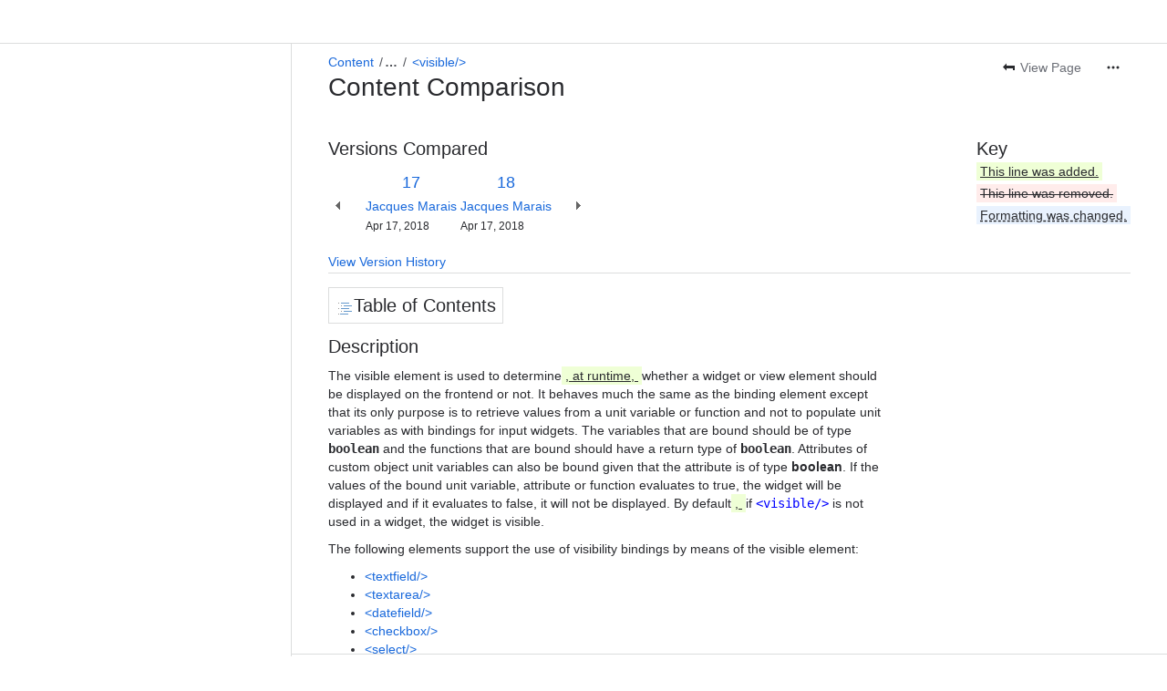

--- FILE ---
content_type: text/html;charset=UTF-8
request_url: https://mezzaninewiki.atlassian.net/wiki/pages/diffpagesbyversion.action?pageId=5739808&selectedPageVersions=17&selectedPageVersions=18
body_size: 14088
content:
    
    
<!DOCTYPE html><html><head>
    <!-- START-PRELOAD-TAGS --><!-- CLASSIC-master-10589741 --><script nonce="934b19c174d44388b93cdc24de1f7463">window.__buildInfo={"FRONTEND_VERSION":"CLASSIC-master-10589741","BUILD_DATE":1768488526977,"EDITOR_VERSION":"216.6.5","RENDERER_VERSION":"125.4.1","ATLASPACK_VERSION":"2.15.8","BUILD_VARIANT":"default","RELAY":false,"PUBLIC_PATH":"https://cc-fe-bifrost.prod-east.frontend.public.atl-paas.net/assets/master/"};</script><!-- HEAD --><!-- JQuery --><script nonce="934b19c174d44388b93cdc24de1f7463" type="module" src="https://cc-fe-bifrost.prod-east.frontend.public.atl-paas.net/assets/master/vendors~editor_atlaskit_md.98303928.js" crossorigin></script><script nonce="934b19c174d44388b93cdc24de1f7463" type="module" src="https://cc-fe-bifrost.prod-east.frontend.public.atl-paas.net/assets/master/dashboard-spa-container-jquery3.85d3c2b2.js" crossorigin></script><script nonce="934b19c174d44388b93cdc24de1f7463" type="module" src="https://cc-fe-bifrost.prod-east.frontend.public.atl-paas.net/assets/master/dashboard-spa-container-jquery3.runtime.74592644.js" crossorigin></script><script nonce="934b19c174d44388b93cdc24de1f7463" type="module" src="https://cc-fe-bifrost.prod-east.frontend.public.atl-paas.net/assets/master/stable_vendors.251bfc4c.js" crossorigin></script><script nonce="934b19c174d44388b93cdc24de1f7463" type="module" src="https://cc-fe-bifrost.prod-east.frontend.public.atl-paas.net/assets/master/vendors.5118ce44.js" crossorigin></script><script nonce="934b19c174d44388b93cdc24de1f7463" type="module" src="https://cc-fe-bifrost.prod-east.frontend.public.atl-paas.net/assets/master/vendors~editor_atlaskit_lg.2bb79391.js" crossorigin></script><script nonce="934b19c174d44388b93cdc24de1f7463" type="module" src="https://cc-fe-bifrost.prod-east.frontend.public.atl-paas.net/assets/master/vendors~editor_icon.8cad44c3.js" crossorigin></script><script nonce="934b19c174d44388b93cdc24de1f7463" type="module" src="https://cc-fe-bifrost.prod-east.frontend.public.atl-paas.net/assets/master/datasourceTableView.022fac01.js" crossorigin></script><script nonce="934b19c174d44388b93cdc24de1f7463" type="module" src="https://cc-fe-bifrost.prod-east.frontend.public.atl-paas.net/assets/master/UpgradeEditionButton.1b5cc6b8.js" crossorigin></script><script nonce="934b19c174d44388b93cdc24de1f7463" type="module" src="https://cc-fe-bifrost.prod-east.frontend.public.atl-paas.net/assets/master/UpgradeEditionButton.runtime.fc6423f0.js" crossorigin></script><script nonce="934b19c174d44388b93cdc24de1f7463" type="module" src="https://cc-fe-bifrost.prod-east.frontend.public.atl-paas.net/assets/master/LearnMoreButton.35ca0178.js" crossorigin></script><script nonce="934b19c174d44388b93cdc24de1f7463" type="module" src="https://cc-fe-bifrost.prod-east.frontend.public.atl-paas.net/assets/master/ShareButton.ac6fdb45.js" crossorigin></script><script nonce="934b19c174d44388b93cdc24de1f7463" type="module" src="https://cc-fe-bifrost.prod-east.frontend.public.atl-paas.net/assets/master/vendors~editor_icon.9be4c7d4.js" crossorigin></script><script nonce="934b19c174d44388b93cdc24de1f7463" type="module" src="https://cc-fe-bifrost.prod-east.frontend.public.atl-paas.net/assets/master/standalone-navigation-jquery3.runtime.ddc97828.js" crossorigin></script><script nonce="934b19c174d44388b93cdc24de1f7463" src="https://cc-fe-bifrost.prod-east.frontend.public.atl-paas.net/assets/master/vendors/3.6.1-conf-custom-m04.js" data-wrm-external data-initially-rendered data-wrm-batch-type="resource" data-wrm-key="com.atlassian.plugins.jquery:jquery" crossorigin></script><script nonce="934b19c174d44388b93cdc24de1f7463" src="https://cc-fe-bifrost.prod-east.frontend.public.atl-paas.net/assets/master/vendors/3.4.0-migrate-conf-custom-03.js" data-wrm-external data-initially-rendered data-wrm-batch-type="resource" data-wrm-key="com.atlassian.plugins.jquery:jquery-migrate" crossorigin></script><!-- Files --><script nonce="934b19c174d44388b93cdc24de1f7463" type="module" src="https://cc-fe-bifrost.prod-east.frontend.public.atl-paas.net/assets/master/standalone-navigation-jquery3.026c53b1.js" crossorigin></script><!-- Set Referrer --><meta name="referrer" content="origin"><link href="https://cc-fe-bifrost.prod-east.frontend.public.atl-paas.net/assets/master/compiled.3tik9s.css" rel="stylesheet" nonce="934b19c174d44388b93cdc24de1f7463"><!-- HEAD --><!-- END-PRELOAD-TAGS -->
                    <title>Content Comparison - &lt;visible/&gt; (v.17 vs v.18) - Helium Rapid Documentation     - Mezzanine Wiki</title>
    
        
        

                        
    
                        
    

                
    
        

    
<meta http-equiv="X-UA-Compatible" content="IE=EDGE,chrome=IE7">
<meta charset="">
<meta id="confluence-context-path" name="confluence-context-path" content="/wiki">
<meta id="confluence-base-url" name="confluence-base-url" content="https://mezzaninewiki.atlassian.net/wiki">

<meta id="atlassian-token" name="atlassian-token" content="c35fe0dbc1d7849e761c9336409c77b3b7fcf5f0">

<meta id="confluence-space-key" name="confluence-space-key" content="    HTUT
">
<script nonce="934b19c174d44388b93cdc24de1f7463" type="text/javascript">
        var contextPath = '/wiki';
</script>

    <meta name="robots" content="noindex,nofollow">
    <meta name="robots" content="noarchive">
    <meta name="confluence-request-time" content="">
        
    
        
            <meta name="ajs-discovered-plugin-features" content="{}">
            <meta name="ajs-keyboardshortcut-hash" content="5ea202f34992c59a46e31a48d86849ab65bbd255409a51aa9ea2c7a66a54d518">
            <meta name="ajs-use-keyboard-shortcuts" content="true">
            <meta name="ajs-team-calendars-display-time-format" content="displayTimeFormat12">
            <meta id="team-calendars-display-week-number" content="false">
            <meta id="team-calendars-user-timezone" content="Africa/Johannesburg">
            <script type="text/x-template" id="team-calendars-messages" title="team-calendars-messages"><fieldset class="i18n hidden"><input type="hidden" name="calendar3.month.long.july" value="July"><input type="hidden" name="calendar3.day.short.wednesday" value="Wed"><input type="hidden" name="calendar3.day.short.thursday" value="Thu"><input type="hidden" name="calendar3.month.short.march" value="Mar"><input type="hidden" name="calendar3.month.long.april" value="April"><input type="hidden" name="calendar3.month.long.october" value="October"><input type="hidden" name="calendar3.month.long.august" value="August"><input type="hidden" name="calendar3.month.short.july" value="Jul"><input type="hidden" name="calendar3.month.short.may" value="May"><input type="hidden" name="calendar3.month.short.november" value="Nov"><input type="hidden" name="calendar3.day.long.friday" value="Friday"><input type="hidden" name="calendar3.day.long.sunday" value="Sunday"><input type="hidden" name="calendar3.day.long.saturday" value="Saturday"><input type="hidden" name="calendar3.month.short.april" value="Apr"><input type="hidden" name="calendar3.day.long.wednesday" value="Wednesday"><input type="hidden" name="calendar3.month.long.december" value="December"><input type="hidden" name="calendar3.month.short.october" value="Oct"><input type="hidden" name="calendar3.day.long.monday" value="Monday"><input type="hidden" name="calendar3.month.short.june" value="Jun"><input type="hidden" name="calendar3.day.short.monday" value="Mon"><input type="hidden" name="calendar3.day.short.tuesday" value="Tue"><input type="hidden" name="calendar3.day.short.saturday" value="Sat"><input type="hidden" name="calendar3.month.long.march" value="March"><input type="hidden" name="calendar3.month.long.june" value="June"><input type="hidden" name="calendar3.month.short.february" value="Feb"><input type="hidden" name="calendar3.month.short.august" value="Aug"><input type="hidden" name="calendar3.month.short.december" value="Dec"><input type="hidden" name="calendar3.day.short.sunday" value="Sun"><input type="hidden" name="calendar3.month.long.february" value="February"><input type="hidden" name="calendar3.day.long.tuesday" value="Tuesday"><input type="hidden" name="calendar3.month.long.may" value="May"><input type="hidden" name="calendar3.month.long.september" value="September"><input type="hidden" name="calendar3.month.long.november" value="November"><input type="hidden" name="calendar3.month.short.january" value="Jan"><input type="hidden" name="calendar3.month.short.september" value="Sept"><input type="hidden" name="calendar3.day.long.thursday" value="Thursday"><input type="hidden" name="calendar3.month.long.january" value="January"><input type="hidden" name="calendar3.day.short.friday" value="Fri"></fieldset></script>
            <meta name="ajs-is-confluence-admin" content="false">
            <meta name="ajs-connection-timeout" content="60000">
            <meta name="ajs-date.format" content="MMM dd, yyyy">

    
            <meta name="ajs-page-id" content="5739808">
            <meta name="ajs-latest-page-id" content="5739808">
            <meta name="ajs-content-type" content="page">
            <meta name="ajs-page-title" content="&lt;visible/&gt;">
            <meta name="ajs-latest-published-page-title" content="&lt;visible/&gt;">
            <meta name="ajs-parent-page-title" content="General Components &amp; Topics">
            <meta name="ajs-parent-page-id" content="5741039">
            <meta name="ajs-space-key" content="HTUT">
            <meta name="ajs-space-name" content="Helium Rapid Documentation">
            <meta name="ajs-from-page-title" content="">
            <meta name="ajs-can-remove-page" content="false">
            <meta name="ajs-cloud-id" content="663efc6c-e7bd-41fc-8afc-92966fe2cda8">
            <meta name="ajs-org-id" content="990cda9a-c5kb-13da-6jda-74799dc4abj6">
            <meta name="ajs-context-path" content="/wiki">
            <meta name="ajs-base-url" content="https://mezzaninewiki.atlassian.net/wiki">
            <meta name="ajs-version-number" content="1000.0.0-562562f46de4">
            <meta name="ajs-build-number" content="6452">
            <meta name="ajs-remote-user" content="">
            <meta name="ajs-remote-user-key" content="">
            <meta name="ajs-atlassian-account-id" content="">
            <meta name="ajs-remote-user-has-licensed-access" content="false">
            <meta name="ajs-current-user-fullname" content="">
            <meta name="ajs-current-user-avatar-url" content="">
            <meta name="ajs-current-user-avatar-uri-reference" content="/wiki/s/-295802310/6452/562562f46de4fe215f6958621063cff9d065a24b/_/images/icons/profilepics/anonymous.png">
            <meta name="ajs-static-resource-url-prefix" content="/wiki/s/-295802310/6452/562562f46de4fe215f6958621063cff9d065a24b/_">
            <meta name="ajs-global-settings-attachment-max-size" content="104857600">
            <meta name="ajs-user-locale" content="en_GB">
            <meta name="ajs-enabled-dark-features" content="cft_macro_live_doc_support,forge-macro-legacy-editor-placeholder,deprecating_low_usage_macros,confluence_deprecate_chart_macro,confluence_deprecate_recently_updated_dashboard,confluence_live_pages_open_beta_trait_opted_in,fabric_editor_blank_page,confluence_deprecate_google_drive_macro,confluence_sanitize_macro_preview_xss,confluence_deprecate_word_macro,confluence_jim_unbind_listeners_before_bind,jira_issues_macro_async_fetch,confluence_enable_new_jira_search_api,confluence_deprecate_related_labels_macro,confluence_deprecate_page_index_macro,confluence_deprecate_contributors_summary,filter_nested_spans_tinymce,cc-notifications-live-page-updates,confluence_deprecate_gallery_macro,confluence_deprecate_powerpoint_macro,confluence_deprecate_spaces_list_macro,confluence_deprecate_span_macro,file-annotations,confluence-inline-comments-resolved,quick-reload-inline-comments-flags,atlassian.aui.raphael.disabled,clc.quick.create,confluence-inline-comments-rich-editor,confluence.sidebar.deferred,collaborative-audit-log,previews.versions,file-annotations.likes,confluence-inline-comments,fusion.bitbucket.rebrand,filestore.thumbnail,rotp.admin.shortcuts,mention.service.userbase.sync.enabled,rotp.project.shortcuts,unified.permissions,previews.conversion-service,previews.trigger-all-file-types,confluence.pagenav.deferred,filestore.direct.download,frontend.editor.plugins,previews.sharing,pdf-preview,notification.batch,editor.ajax.save,jquery.feature.detection.cache,confluence.non.polling.index.flush,com.atlassian.growth.shakuni.disabled,confluence.view.edit.transition,confluence.table.resizable,fabric.mentions,react.ui.graph,confluence-inline-comments-dangling-comment,cql.search.screen,previews.sharing.pushstate,filestore.direct.upload,jim.async.vertigo,app-switcher.new,connect.no-applinks,adg3.no.auto.optout.global.colourscheme,confluence.efi.onboarding.new.templates,sidebar.deferred">
            <meta name="ajs-atl-token" content="c35fe0dbc1d7849e761c9336409c77b3b7fcf5f0">
            <meta name="ajs-confluence-flavour" content="STANDALONE">
            <meta name="ajs-user-date-pattern" content="dd MMM yyyy">
            <meta name="ajs-iframe-allowed-for-spa" content="false">
            <meta name="ajs-content-only" content="false">
            <meta name="ajs-edition" content="STANDARD">
    
    <link rel="shortcut icon" href="/wiki/s/-295802310/6452/562562f46de4fe215f6958621063cff9d065a24b/15/_/favicon-update.ico">
<link rel="icon" type="image/x-icon" href="/wiki/s/-295802310/6452/562562f46de4fe215f6958621063cff9d065a24b/15/_/favicon-update.ico">

    <!-- Monolith is still expecting a fallback-mode-jquery3.html file from SPA bundle -->

<link rel="search" type="application/opensearchdescription+xml" href="/wiki/opensearch/osd.action" title="Mezzanine Wiki"/>

    <!-- Styles -->
            <script nonce="934b19c174d44388b93cdc24de1f7463">
window.WRM=window.WRM||{};window.WRM._unparsedData=window.WRM._unparsedData||{};window.WRM._unparsedErrors=window.WRM._unparsedErrors||{};
WRM._unparsedData["com.atlassian.plugins.atlassian-plugins-webresource-plugin:context-path.context-path"]="\"/wiki\"";
WRM._unparsedData["com.atlassian.plugins.atlassian-plugins-webresource-rest:curl.cross-origin-resources"]="false";
WRM._unparsedData["com.atlassian.plugins.atlassian-connect-plugin:icons-css-resources.iconsCssData"]="{\"com.addonengine.analytics\":[\"space-analytics\"]}";
WRM._unparsedData["com.atlassian.plugins.atlassian-connect-plugin:blueprint-css-resources.iconsCssData"]="{}";
WRM._unparsedData["com.atlassian.plugins.atlassian-connect-plugin:dialog-options.data"]="{\"dialogOptions\":{},\"inlineDialogOptions\":{},\"dialogModules\":{\"confluence-chats-integration\":{\"dialog\":{\"cacheable\":false,\"options\":{},\"key\":\"dialog\"},\"page-config-dialog\":{\"cacheable\":false,\"options\":{\"height\":\"470px\",\"chrome\":false,\"width\":\"570px\"},\"key\":\"page-config-dialog\"}}}}";
WRM._unparsedData["com.atlassian.plugins.atlassian-connect-plugin:confluence-macro.property-panel-controls"]="{}";
WRM._unparsedData["com.atlassian.confluence.plugins.confluence-feature-discovery-plugin:confluence-feature-discovery-plugin-resources.test-mode"]="false";
if(window.WRM._dataArrived)window.WRM._dataArrived();</script>
<link type="text/css" rel="stylesheet" nonce="934b19c174d44388b93cdc24de1f7463" href="//d3u96wl2fw1037.cloudfront.net/mezzaninewiki.atlassian.net/wiki/s/e3b0c44298fc1c149afbf4c8996fb92427ae41e4649b934ca495991b7852b855-CDN/488583351/h/4717b5ea9dcf07eebf6ecaed970652e143dc6d6d5b277396f008f20eb2d146ff/_/download/contextbatch/css/_super/batch.css?assetVersion=1000.0.0-562562f46de419827&amp;externals=__local-default__&amp;relative-url=true" data-wrm-key="_super" data-wrm-batch-type="context" media="all">
<link type="text/css" rel="stylesheet" nonce="934b19c174d44388b93cdc24de1f7463" href="//d3u96wl2fw1037.cloudfront.net/mezzaninewiki.atlassian.net/wiki/s/e3b0c44298fc1c149afbf4c8996fb92427ae41e4649b934ca495991b7852b855-CDN/488583351/h/8eb1578f7958516e5ec182e38c65ab7f253bf74a6bcfa9d1ff385a01f0aea614/_/download/contextbatch/css/pagediffs,main,atl.general,atl.confluence.plugins.pagetree-desktop,page,-_super/batch.css?assetVersion=1000.0.0-562562f46de419827&amp;externals=__local-default__&amp;relative-url=true" data-wrm-key="pagediffs,main,atl.general,atl.confluence.plugins.pagetree-desktop,page,-_super" data-wrm-batch-type="context" media="all">
<link type="text/css" rel="stylesheet" nonce="934b19c174d44388b93cdc24de1f7463" href="//d3u96wl2fw1037.cloudfront.net/mezzaninewiki.atlassian.net/wiki/s/e3b0c44298fc1c149afbf4c8996fb92427ae41e4649b934ca495991b7852b855-CDN/488583351/h/8eb1578f7958516e5ec182e38c65ab7f253bf74a6bcfa9d1ff385a01f0aea614/_/download/contextbatch/css/pagediffs,main,atl.general,atl.confluence.plugins.pagetree-desktop,page,-_super/batch.css?assetVersion=1000.0.0-562562f46de419827&amp;externals=__local-default__&amp;media=print&amp;relative-url=true" media="print" data-wrm-key="pagediffs,main,atl.general,atl.confluence.plugins.pagetree-desktop,page,-_super" data-wrm-batch-type="context">
<link type="text/css" rel="stylesheet" nonce="934b19c174d44388b93cdc24de1f7463" href="//d3u96wl2fw1037.cloudfront.net/mezzaninewiki.atlassian.net/wiki/s/e3b0c44298fc1c149afbf4c8996fb92427ae41e4649b934ca495991b7852b855-CDN/488583351/h/12b2b6e3b48a503dce58e9c127105090b0a5053ca243bf563aa3bfff6a6b1a6d/_/download/batch/com.atlassian.confluence.plugins.confluence-page-layout:pagelayout-content-styles/com.atlassian.confluence.plugins.confluence-page-layout:pagelayout-content-styles.css?assetVersion=1000.0.0-562562f46de419827&amp;externals=__local-default__&amp;relative-url=true" data-wrm-key="com.atlassian.confluence.plugins.confluence-page-layout:pagelayout-content-styles" data-wrm-batch-type="resource" media="all">
<link type="text/css" rel="stylesheet" nonce="934b19c174d44388b93cdc24de1f7463" href="//d3u96wl2fw1037.cloudfront.net/mezzaninewiki.atlassian.net/wiki/s/e3b0c44298fc1c149afbf4c8996fb92427ae41e4649b934ca495991b7852b855-CDN/488583351/h/be1a0f9511403efab098ae05d13741b954061736d63980f8950eda35743ce25c/_/download/batch/com.atlassian.auiplugin:aui-sidebar/com.atlassian.auiplugin:aui-sidebar.css?assetVersion=1000.0.0-562562f46de419827&amp;externals=__local-default__&amp;relative-url=true" data-wrm-key="com.atlassian.auiplugin:aui-sidebar" data-wrm-batch-type="resource" media="all">

    
    <!-- Dynamically generated colors styles -->
    

            <!-- Scripts -->
        <script nonce="934b19c174d44388b93cdc24de1f7463" type="text/javascript" src="//cc-fe-bifrost.prod-east.frontend.public.atl-paas.net/assets/master/vendors/3.6.1-conf-custom-m04.js" data-wrm-external data-wrm-key="com.atlassian.plugins.jquery:jquery" data-wrm-batch-type="resource" data-initially-rendered></script>
<script nonce="934b19c174d44388b93cdc24de1f7463" type="text/javascript" src="//cc-fe-bifrost.prod-east.frontend.public.atl-paas.net/assets/master/vendors/3.4.0-migrate-conf-custom-03.js" data-wrm-external data-wrm-key="com.atlassian.plugins.jquery:jquery" data-wrm-batch-type="resource" data-initially-rendered></script>
<script nonce="934b19c174d44388b93cdc24de1f7463" type="text/javascript" src="//d3u96wl2fw1037.cloudfront.net/mezzaninewiki.atlassian.net/wiki/s/e3b0c44298fc1c149afbf4c8996fb92427ae41e4649b934ca495991b7852b855-CDN/488583351/h/f4eb17c447724596d16b753593a128891378bfe8500a4124031862de00012dd8/_/download/contextbatch/js/_super/batch.js?assetVersion=1000.0.0-562562f46de419827&amp;externals=__local-default__&amp;locale=en-GB" data-wrm-key="_super" data-wrm-batch-type="context" data-initially-rendered></script>
<script nonce="934b19c174d44388b93cdc24de1f7463" type="text/javascript" src="//d3u96wl2fw1037.cloudfront.net/mezzaninewiki.atlassian.net/wiki/s/e3b0c44298fc1c149afbf4c8996fb92427ae41e4649b934ca495991b7852b855-CDN/488583351/h/6d51bd09a2596074c8ea10d602b2e18efe161d5c9579855f65181554e6879c2e/_/download/contextbatch/js/pagediffs,main,atl.general,atl.confluence.plugins.pagetree-desktop,page,-_super/batch.js?assetVersion=1000.0.0-562562f46de419827&amp;externals=__local-default__&amp;locale=en-GB" data-wrm-key="pagediffs,main,atl.general,atl.confluence.plugins.pagetree-desktop,page,-_super" data-wrm-batch-type="context" data-initially-rendered></script>
<script nonce="934b19c174d44388b93cdc24de1f7463" type="text/javascript" src="//d3u96wl2fw1037.cloudfront.net/mezzaninewiki.atlassian.net/wiki/s/e3b0c44298fc1c149afbf4c8996fb92427ae41e4649b934ca495991b7852b855-CDN/488583351/h/98cfd6888d222026ba2e847d3157d0603e04ee8c6e49cada89a75375b7a41dc7/_/download/batch/confluence.web.resources:breadcrumbs/confluence.web.resources:breadcrumbs.js?assetVersion=1000.0.0-562562f46de419827&amp;externals=__local-default__&amp;locale=en-GB" data-wrm-key="confluence.web.resources:breadcrumbs" data-wrm-batch-type="resource" data-initially-rendered></script>
<script nonce="934b19c174d44388b93cdc24de1f7463" type="text/javascript" src="//d3u96wl2fw1037.cloudfront.net/mezzaninewiki.atlassian.net/wiki/s/e3b0c44298fc1c149afbf4c8996fb92427ae41e4649b934ca495991b7852b855-CDN/488583351/h/92491fd54a35a5cfd79992635311a910eaa840da13b971dc1630da8f3cffa266/_/download/batch/com.atlassian.auiplugin:ajs-raf/com.atlassian.auiplugin:ajs-raf.js?assetVersion=1000.0.0-562562f46de419827&amp;externals=__local-default__" data-wrm-key="com.atlassian.auiplugin:ajs-raf" data-wrm-batch-type="resource" data-initially-rendered></script>
<script nonce="934b19c174d44388b93cdc24de1f7463" type="text/javascript" src="//d3u96wl2fw1037.cloudfront.net/mezzaninewiki.atlassian.net/wiki/s/e3b0c44298fc1c149afbf4c8996fb92427ae41e4649b934ca495991b7852b855-CDN/488583351/h/d142b935c16781a34a3d3c7ac45bcf62b8aefa05959c0ed2449714e6cd02160b/_/download/batch/com.atlassian.auiplugin:internal-src-js-aui-internal-is-input/com.atlassian.auiplugin:internal-src-js-aui-internal-is-input.js?assetVersion=1000.0.0-562562f46de419827&amp;externals=__local-default__&amp;locale=en-GB" data-wrm-key="com.atlassian.auiplugin:internal-src-js-aui-internal-is-input" data-wrm-batch-type="resource" data-initially-rendered></script>
<script nonce="934b19c174d44388b93cdc24de1f7463" type="text/javascript" src="//d3u96wl2fw1037.cloudfront.net/mezzaninewiki.atlassian.net/wiki/s/e3b0c44298fc1c149afbf4c8996fb92427ae41e4649b934ca495991b7852b855-CDN/488583351/h/2c4e87b76afb638e7aeb774669c0993cf8f918f7b8f3a567806aed3eece585bb/_/download/batch/com.atlassian.auiplugin:internal-src-js-aui-trigger/com.atlassian.auiplugin:internal-src-js-aui-trigger.js?assetVersion=1000.0.0-562562f46de419827&amp;externals=__local-default__&amp;locale=en-GB" data-wrm-key="com.atlassian.auiplugin:internal-src-js-aui-trigger" data-wrm-batch-type="resource" data-initially-rendered></script>
<script nonce="934b19c174d44388b93cdc24de1f7463" type="text/javascript" src="//d3u96wl2fw1037.cloudfront.net/mezzaninewiki.atlassian.net/wiki/s/e3b0c44298fc1c149afbf4c8996fb92427ae41e4649b934ca495991b7852b855-CDN/488583351/h/e9932d6b309e6704fc54630b89829236f3c44fa45fdb1c7cc45779ca9f86e0b6/_/download/batch/com.atlassian.auiplugin:aui-trigger/com.atlassian.auiplugin:aui-trigger.js?assetVersion=1000.0.0-562562f46de419827&amp;externals=__local-default__&amp;locale=en-GB" data-wrm-key="com.atlassian.auiplugin:aui-trigger" data-wrm-batch-type="resource" data-initially-rendered></script>
<script nonce="934b19c174d44388b93cdc24de1f7463" type="text/javascript" src="//d3u96wl2fw1037.cloudfront.net/mezzaninewiki.atlassian.net/wiki/s/e3b0c44298fc1c149afbf4c8996fb92427ae41e4649b934ca495991b7852b855-CDN/488583351/h/039b9ae634e4a301db91d8837f64fd5cf49806bbd12519a91fc46533f2b930cb/_/download/batch/com.atlassian.auiplugin:internal-src-js-aui-internal-attributes/com.atlassian.auiplugin:internal-src-js-aui-internal-attributes.js?assetVersion=1000.0.0-562562f46de419827&amp;externals=__local-default__&amp;locale=en-GB" data-wrm-key="com.atlassian.auiplugin:internal-src-js-aui-internal-attributes" data-wrm-batch-type="resource" data-initially-rendered></script>
<script nonce="934b19c174d44388b93cdc24de1f7463" type="text/javascript" src="//d3u96wl2fw1037.cloudfront.net/mezzaninewiki.atlassian.net/wiki/s/e3b0c44298fc1c149afbf4c8996fb92427ae41e4649b934ca495991b7852b855-CDN/488583351/h/63d0e95e71fb8f28b920125845402c0c46687f94f1ab8e2727d463e5d7baf30d/_/download/batch/com.atlassian.auiplugin:internal-src-js-aui-internal-enforcer/com.atlassian.auiplugin:internal-src-js-aui-internal-enforcer.js?assetVersion=1000.0.0-562562f46de419827&amp;externals=__local-default__&amp;locale=en-GB" data-wrm-key="com.atlassian.auiplugin:internal-src-js-aui-internal-enforcer" data-wrm-batch-type="resource" data-initially-rendered></script>
<script nonce="934b19c174d44388b93cdc24de1f7463" type="text/javascript" src="//d3u96wl2fw1037.cloudfront.net/mezzaninewiki.atlassian.net/wiki/s/e3b0c44298fc1c149afbf4c8996fb92427ae41e4649b934ca495991b7852b855-CDN/488583351/h/d5b76e4a74329c24960b37292fcd45e167b2d3ead953533a62b885399c1e13b7/_/download/batch/com.atlassian.auiplugin:internal-src-js-aui-inline-dialog2/com.atlassian.auiplugin:internal-src-js-aui-inline-dialog2.js?assetVersion=1000.0.0-562562f46de419827&amp;externals=__local-default__&amp;locale=en-GB" data-wrm-key="com.atlassian.auiplugin:internal-src-js-aui-inline-dialog2" data-wrm-batch-type="resource" data-initially-rendered></script>
<script nonce="934b19c174d44388b93cdc24de1f7463" type="text/javascript" src="//d3u96wl2fw1037.cloudfront.net/mezzaninewiki.atlassian.net/wiki/s/e3b0c44298fc1c149afbf4c8996fb92427ae41e4649b934ca495991b7852b855-CDN/488583351/h/35b967c790841bf2ccc6ca40831e21db64f16ba735f00ec5957c6c529085fe7b/_/download/batch/com.atlassian.auiplugin:aui-inline-dialog2/com.atlassian.auiplugin:aui-inline-dialog2.js?assetVersion=1000.0.0-562562f46de419827&amp;externals=__local-default__&amp;locale=en-GB" data-wrm-key="com.atlassian.auiplugin:aui-inline-dialog2" data-wrm-batch-type="resource" data-initially-rendered></script>
<script nonce="934b19c174d44388b93cdc24de1f7463" type="text/javascript" src="//d3u96wl2fw1037.cloudfront.net/mezzaninewiki.atlassian.net/wiki/s/e3b0c44298fc1c149afbf4c8996fb92427ae41e4649b934ca495991b7852b855-CDN/488583351/h/5c10ee22191b4d0afdb606690d2f2cd850f01a480e772a08562ab9deaffce57f/_/download/batch/com.atlassian.auiplugin:internal-src-js-vendor-raf-raf/com.atlassian.auiplugin:internal-src-js-vendor-raf-raf.js?assetVersion=1000.0.0-562562f46de419827&amp;externals=__local-default__&amp;locale=en-GB" data-wrm-key="com.atlassian.auiplugin:internal-src-js-vendor-raf-raf" data-wrm-batch-type="resource" data-initially-rendered></script>
<script nonce="934b19c174d44388b93cdc24de1f7463" type="text/javascript" src="//d3u96wl2fw1037.cloudfront.net/mezzaninewiki.atlassian.net/wiki/s/e3b0c44298fc1c149afbf4c8996fb92427ae41e4649b934ca495991b7852b855-CDN/488583351/h/cf13df64397bd462047b299484cbd27c0cc94f12fb0040fd9ac93fed3aff67ba/_/download/batch/com.atlassian.auiplugin:internal-src-js-aui-internal-has-touch/com.atlassian.auiplugin:internal-src-js-aui-internal-has-touch.js?assetVersion=1000.0.0-562562f46de419827&amp;externals=__local-default__&amp;locale=en-GB" data-wrm-key="com.atlassian.auiplugin:internal-src-js-aui-internal-has-touch" data-wrm-batch-type="resource" data-initially-rendered></script>
<script nonce="934b19c174d44388b93cdc24de1f7463" type="text/javascript" src="//d3u96wl2fw1037.cloudfront.net/mezzaninewiki.atlassian.net/wiki/s/e3b0c44298fc1c149afbf4c8996fb92427ae41e4649b934ca495991b7852b855-CDN/488583351/h/c9d9c3b2c6b6f083bf0687811156bb6fe97ebfe1e0751984278f519b766da40d/_/download/batch/com.atlassian.auiplugin:internal-src-js-aui-internal-mediaQuery/com.atlassian.auiplugin:internal-src-js-aui-internal-mediaQuery.js?assetVersion=1000.0.0-562562f46de419827&amp;externals=__local-default__&amp;locale=en-GB" data-wrm-key="com.atlassian.auiplugin:internal-src-js-aui-internal-mediaQuery" data-wrm-batch-type="resource" data-initially-rendered></script>
<script nonce="934b19c174d44388b93cdc24de1f7463" type="text/javascript" src="//d3u96wl2fw1037.cloudfront.net/mezzaninewiki.atlassian.net/wiki/s/e3b0c44298fc1c149afbf4c8996fb92427ae41e4649b934ca495991b7852b855-CDN/488583351/h/1482efa05fe564f5eae52ef9342e22bc7ed1bd026417497edbd66010b8b881ce/_/download/batch/com.atlassian.auiplugin:internal-src-js-aui-sidebar/com.atlassian.auiplugin:internal-src-js-aui-sidebar.js?assetVersion=1000.0.0-562562f46de419827&amp;externals=__local-default__&amp;locale=en-GB" data-wrm-key="com.atlassian.auiplugin:internal-src-js-aui-sidebar" data-wrm-batch-type="resource" data-initially-rendered></script>

        

        
    

        
    

    

    
                <link rel="canonical" href="https://mezzaninewiki.atlassian.net/wiki/spaces/HTUT/pages/5739808/visible">
        <link rel="shortlink" href="https://mezzaninewiki.atlassian.net/wiki/x/IJVX">
    <meta name="wikilink" content="[HTUT:&lt;visible/&gt;]">
    <meta name="page-version" content="19">
    <meta name="ajs-page-version" content="19">

    </head>
    

    
<body id="com-atlassian-confluence" class="theme-default  content-type-page aui-layout aui-theme-default">
        <script nonce="934b19c174d44388b93cdc24de1f7463">
        var __INITIAL_STATE__ = typeof __INITIAL_STATE__ !== 'undefined' ? __INITIAL_STATE__ : { i18n: { locale: 'en-GB', messages: {} } };
    </script>
    <div class="banner-spacer-container"></div>
    <div style="display:flex;" data-main-container>
        <div id="ui-global-sidebar-section" slot="navigation" style="z-index: 2"></div>
        <div style="flex-flow: row wrap; width: 100%" data-flex-container>
            <div style="flex: 1 100%" data-main-content>
                
        
    
            </div>
            <!-- PARCEL --><!-- START-FRAGMENT standalone-navigation-jquery3.html --><style nonce="934b19c174d44388b93cdc24de1f7463">body,body.aui-layout{font-family:-apple-system,BlinkMacSystemFont,Segoe UI,Roboto,Noto Sans,Ubuntu,Droid Sans,Helvetica Neue,sans-serif}body{background-color:var(--ds-surface,#fff);margin:0;padding:0;font-size:14px}#main,#admin-content,#custom-content-container,.ap-servlet-placeholder{opacity:0}a{text-decoration:none}h1{font-weight:400}</style><!-- END-FRAGMENT standalone-navigation-jquery3.html-->
    <div id="header-precursor">
        <div class="cell">
            
                            </div>
    </div>

        
                        
    <!-- \#header -->

            
                
        <main id="main" class=" aui-page-panel ">
                <div class="connect-theme-background-cover"></div>
                                                 <div id="main-header">
                                        
    <div id="navigation" class="content-navigation view-information">
                    <ul class="ajs-menu-bar">
                                                                    <li class="ajs-button normal">

        
            
    
                                                                    
    
             
    <a  id="viewPageLink"  href="/wiki/spaces/HTUT/pages/5739808/visible" rel="nofollow" class="aui-button aui-button-subtle view"   title=""        >
                <span>
                            <span class="aui-icon aui-icon-small aui-iconfont-back-page"></span>
                        View Page
        </span>    </a>
</li>
                                    
        <li class="normal ajs-menu-item">
        <a id="action-menu-link" class="action aui-dropdown2-trigger-arrowless aui-button aui-button-subtle ajs-menu-title aui-dropdown2-trigger" href="#" aria-haspopup="true" aria-owns="action-menu"  aria-label="More actions" data-container="#navigation">
            <span>
                                    <span class="aui-icon aui-icon-small aui-iconfont-more"></span>
                                
            </span>
        </a>         <div id="action-menu" class="aui-dropdown2 aui-style-default" aria-hidden="true">
                            <div class="aui-dropdown2-section">
                    <ul  id="action-menu-system.content.action-modify"                         class="section-system.content.action-modify first">
                                                                                                                                             <li>

    
            
    
                                                                    
    
             
    <a  id="action-export-word-link"  href="/wiki/exportword?pageId=5739808" rel="nofollow" class="action-export-word"   title=""        >
                <span>
                        Export to Word
        </span>    </a>
</li>
                                                                                                                     <li>

    
            
        
                                                                    
    
             
    <a  id="action-export-pdf-link"  href="https://mezzaninewiki.atlassian.net/wiki/spaces/flyingpdf/pdfpageexport.action?pageId=5739808&amp;atl_token=" rel="nofollow" class=""   title=""        >
                <span>
                        Export to PDF
        </span>    </a>
</li>
                                                                                                                     <li>

    
            
    
                                                                    
    
             
    <a  id="action-archive-link"  href="/wiki/pages/viewinfo.action?pageId=5739808" rel="nofollow" class=""   title=""        >
                <span>
                        Archive
        </span>    </a>
</li>
                                                                        </ul>
                </div>
                            <div class="aui-dropdown2-section">
                    <ul  id="action-menu-system.content.action-primary"                         class="section-system.content.action-primary">
                                                                                         <li>

    
            
    
                                                                    
    
             
    <a  id="action-view-history-link"  href="/wiki/spaces/HTUT/history/5739808" rel="nofollow" class="action-view-history"   title=""        >
                <span>
                        Version history
        </span>    </a>
</li>
                                                                                                                     <li>

    
            
    
                                                                    
    
             
    <a  id="change-page-ownership-link"  href="/wiki" rel="nofollow" class="change-page-ownership"   title=""        >
                <span>
                        View ownership
        </span>    </a>
</li>
                                                                                                                     <li>

    
            
    
                                                                    
    
             
    <a  id="view-attachments-link"  href="/wiki/pages/viewpageattachments.action?pageId=5739808" rel="nofollow" class="action-view-attachments"  accessKey="t"  title="View Attachments"        >
                <span>
                        A<u>t</u>tachments (14)
        </span>    </a>
</li>
                                                                                                                     <li>

    
            
    
                                                                    
    
             
    <a  id="view-page-info-link"  href="/wiki/pages/viewinfo.action?pageId=5739808" rel="nofollow" class="action-view-info"   title=""        >
                <span>
                        Content Information
        </span>    </a>
</li>
                                                                                                                     <li>

    
            
    
                                                                    
    
             
    <a  id="action-view-source-link"  href="/wiki/plugins/viewsource/viewpagesrc.action?pageId=5739808" rel="nofollow" class="action-view-source popup-link"   title=""        >
                <span>
                        View Source
        </span>    </a>
</li>
                                                                        </ul>
                </div>
                    </div>
    </li>
                        </ul>
    </div>

                    
                    <div id="title-heading" class="pagetitle with-breadcrumbs">
                        
                                                    <div role="navigation" aria-label="Breadcrumb" id="breadcrumb-section">
                                
    
    
    <ol id="breadcrumbs">
                                        
                        
        <li class="first" >
                        
                            <span class=""><a href="/wiki/spaces/HTUT/pages">Content</a></span>
                                                                                                            <li id="ellipsis" title="Show all breadcrumbs"><button class="unstyled-button" aria-label="Show all breadcrumb links" type="button"><span><strong>&#8230;</strong></span></button></li>
                                                
                        
        <li class="hidden-crumb" >
                        
                            <span class=""><a href="/wiki/spaces/HTUT/overview">Helium Rapid Documentation Home</a></span>
                                                                                                    
                        
        <li class="hidden-crumb" >
                        
                            <span class=""><a href="/wiki/spaces/HTUT/pages/5739168/View+Reference">View Reference</a></span>
                                                                                                    
                        
        <li class="hidden-crumb" >
                        
                            <span class=""><a href="/wiki/spaces/HTUT/pages/5741039/General+Components+Topics">General Components &amp; Topics</a></span>
                                                                                    
                        
        <li>
                        
                            <span class=""><a href="/wiki/spaces/HTUT/pages/5739808/visible">&lt;visible/&gt;</a></span>
                                                                    </ol>


                            </div>
                        
                        

                        <h1 id="title-text" class="with-breadcrumbs">
                                                    Content Comparison
                                                </h1>
                    </div>
                </div><!-- \#main-header -->
            
                            
                        
    

    

    
                
    
        




            
    

    

                                
    

    
    
        
    
    
                    
    


    
            
        

    
    

    
            
        



    
<div id="content" class="page view-information">
    


<div id="action-messages">
                        </div>



        
        
    
                                
    
                        
                    <div class="diff-menu">
                <h2 class="diff-title">Versions Compared</h2>

                <div class="page-navigation section">
                    <table class="page-version">
                        <tbody class="page-version-tbody">
                            <tr>
                                <th class="assistive">Version</th>
                                <td class="version-title">            <a class="page version-navigation view-historical-version-trigger" href="viewpage.action?pageId=5737606">
                <span class="assistive">Old Version</span>
                <span class="version"> 17 </span>
            </a>
        </td>
                                <td class="version-title">            <a class="page version-navigation view-historical-version-trigger" href="viewpage.action?pageId=693993527">
                <span class="assistive">New Version</span>
                <span class="version"> 18 </span>
            </a>
        </tb>
                            </tr>
                            <tr>
                                <th class="assistive">Changes made by</th>
                                <td><p class="metadata author">                    <a href="/wiki/people/557058:b334a422-0f03-4c66-8a0c-e2cf2d1fa22a"
                                class="url fn"
                    >Jacques Marais</a>
            </p></td>
                                <td><p class="metadata author">                    <a href="/wiki/people/557058:b334a422-0f03-4c66-8a0c-e2cf2d1fa22a"
                                class="url fn"
                    >Jacques Marais</a>
            </p></tb>
                            </tr>
                            <tr>
                                <th class="assistive">Saved on</th>
                                <td><p class="metadata modified"><time datetime="Tue Apr 17 13:39:42 UTC 2018">Apr 17, 2018</p></time></td>
                                <td><p class="metadata modified"><time datetime="Tue Apr 17 13:42:37 UTC 2018">Apr 17, 2018</p></time></tb>
                            </tr>
                        </tbody>
                    </table>

                    <div class="diff-navigation nav">
                        <ul>
                                                    <li><a class="previous version-navigation" href="diffpages.action?originalId=5739175&amp;pageId=5737606">
                                <span>Previous Change: Difference between versions 16 and 17</span>
                            </a></li>
                                                                            <li><a class="next version-navigation" href="diffpages.action?originalId=693993527&amp;pageId=5739808">
                                <span>Next Change: Difference between versions 18 and 19</span>
                            </a></li>
                                                    <li><a class="all version-navigation" href="/wiki/spaces/HTUT/history/5739808">
                                <span>View Version History</span>
                           </a></li>
                        </ul>
                    </div>
                </div>

                        <div class="legend">
            <h2 class="legend-title">Key</h2>
            <ul>
                <li><span class="diff-html-added" data-a11y-before="Start of added content" data-a11y-after="End of added content">This line was added.</span></li>
                <li><span class="diff-html-removed" data-a11y-before="Start of deleted content" data-a11y-after="End of deleted content">This line was removed.</span></li>
                <li><span class="diff-html-changed" data-a11y-before="Start of changed content" data-a11y-after="End of changed content">Formatting was changed.</span></li>
            </ul>
        </div>
    
                                    </div>
                                                                
    
<div id="page-diffs" class="wiki-content">
            <div class="contentLayout2 diff-block-target"><div class="columnLayout two-right-sidebar" data-layout="two-right-sidebar"><div class="cell normal" data-type="normal"><div class="innerCell"><h2 id="id-&lt;visible/&gt;-toc"><table class="diff-macro bodyless"><thead><tr><th class="diff-macro-title"><span class="icon macro-placeholder-icon" style="background-image: url(https://mezzaninewiki.atlassian.net/wiki/s/-295802310/6452/562562f46de4fe215f6958621063cff9d065a24b/_/images/icons/macrobrowser/dropdown/toc.png);"> </span>Table of Contents</th></tr></thead></table></h2></div></div><div class="cell aside" data-type="aside"><div class="innerCell"><p> </p></div></div></div><div class="columnLayout two-right-sidebar" data-layout="two-right-sidebar"><div class="cell normal" data-type="normal"><div class="innerCell"><h2 id="id-&lt;visible/&gt;-Description">Description</h2><p>The visible element is used to determine<span class="diff-html-added" data-a11y-before="Start of added content" data-a11y-after="End of added content" id="added-diff-0">, at runtime, </span>whether a widget or view element should be displayed on the frontend or not. It behaves much the same as the binding element except that its only purpose is to retrieve values from a unit variable or function and not to populate unit variables as with bindings for input widgets. The variables that are bound should be of type <strong><code>boolean</code></strong> and the functions that are bound should have a return type of <strong><code>boolean</code></strong>. Attributes of custom object unit variables can also be bound given that the attribute is of type <strong>boolean</strong>. If the values of the bound unit variable, attribute or function evaluates to true, the widget will be displayed and if it evaluates to false, it will not be displayed. By default<span class="diff-html-added" data-a11y-before="Start of added content" data-a11y-after="End of added content" id="added-diff-1">, </span>if <span class="legacy-color-text-blue4"><code>&lt;visible/&gt;</code></span> is not used in a widget, the widget is visible.</p><p>The following elements support the use of visibility bindings by means of the visible element:</p><ul><li><a href="/wiki/spaces/HTUT/pages/5736890/textfield" data-linked-resource-id="5736890" data-linked-resource-version="37" data-linked-resource-type="page">&lt;textfield/&gt;</a></li><li><a href="/wiki/spaces/HTUT/pages/5735348/textarea" data-linked-resource-id="5735348" data-linked-resource-version="15" data-linked-resource-type="page">&lt;textarea/&gt;</a></li><li><a href="/wiki/spaces/HTUT/pages/5735902/datefield" data-linked-resource-id="5735902" data-linked-resource-version="20" data-linked-resource-type="page">&lt;datefield/&gt;</a></li><li><a href="/wiki/spaces/HTUT/pages/5736105/checkbox" data-linked-resource-id="5736105" data-linked-resource-version="14" data-linked-resource-type="page">&lt;checkbox/&gt;</a></li><li><a href="/wiki/spaces/HTUT/pages/5743751/select" data-linked-resource-id="5743751" data-linked-resource-version="33" data-linked-resource-type="page">&lt;select/&gt;</a></li><li><a href="/wiki/spaces/HTUT/pages/5735757/fileupload" data-linked-resource-id="5735757" data-linked-resource-version="17" data-linked-resource-type="page">&lt;fileupload/&gt;</a></li><li><a href="/wiki/spaces/HTUT/pages/5735439/info" data-linked-resource-id="5735439" data-linked-resource-version="24" data-linked-resource-type="page">&lt;info/&gt;</a></li><li><a href="/wiki/spaces/HTUT/pages/5738720/filebrowser" data-linked-resource-id="5738720" data-linked-resource-version="13" data-linked-resource-type="page">&lt;filebrowser/&gt;</a></li><li><a href="/wiki/spaces/HTUT/pages/5734637/map" data-linked-resource-id="5734637" data-linked-resource-version="61" data-linked-resource-type="page">&lt;map/&gt;</a></li><li><a href="/wiki/spaces/HTUT/pages/5740308/table" data-linked-resource-id="5740308" data-linked-resource-version="45" data-linked-resource-type="page">&lt;table/&gt;</a></li><li><a href="/wiki/spaces/HTUT/pages/5746041/wall" data-linked-resource-id="5746041" data-linked-resource-version="12" data-linked-resource-type="page">&lt;wall/&gt;</a></li><li><a href="/wiki/spaces/HTUT/pages/5736539/button" data-linked-resource-id="5736539" data-linked-resource-version="12" data-linked-resource-type="page">&lt;button/&gt;</a></li><li><a href="/wiki/spaces/HTUT/pages/5737528/submit" data-linked-resource-id="5737528" data-linked-resource-version="13" data-linked-resource-type="page">&lt;submit/&gt;</a></li><li><a href="/wiki/spaces/HTUT/pages/5738515/action" data-linked-resource-id="5738515" data-linked-resource-version="15" data-linked-resource-type="page">&lt;action/&gt;</a></li><li><a href="/wiki/spaces/HTUT/pages/5740308/table" data-linked-resource-id="5740308" data-linked-resource-version="45" data-linked-resource-type="page">&lt;column/&gt;</a></li><li><a href="/wiki/spaces/HTUT/pages/5735360/rowAction" data-linked-resource-id="5735360" data-linked-resource-version="11" data-linked-resource-type="page">&lt;rowAction/&gt;</a></li><li><a href="/wiki/spaces/HTUT/pages/5736512/markerAction" data-linked-resource-id="5736512" data-linked-resource-version="9" data-linked-resource-type="page">&lt;markerAction/&gt;</a></li></ul><p> </p></div></div><div class="cell aside" data-type="aside"><div class="innerCell"><p> </p></div></div></div><div class="columnLayout two-right-sidebar" data-layout="two-right-sidebar"><div class="cell normal" data-type="normal"><div class="innerCell"><h2 id="id-&lt;visible/&gt;-Examples">Examples</h2></div></div><div class="cell aside" data-type="aside"><div class="innerCell"><p> </p></div></div></div><div class="columnLayout two-right-sidebar" data-layout="two-right-sidebar"><div class="cell normal" data-type="normal"><div class="innerCell"><h3 id="id-&lt;visible/&gt;-DynamicallyHidingViewWidgetsUsingVisibilityBindingstoFunctions">Dynamically Hiding View Widgets Using Visibility Bindings to Functions</h3><p>The example below shows a view with where widgets become visible as the user progresses through the logic flow of the use case. For widgets that are to be hidden a function visibility binding is used. This example is extracted from the Helium Tutorial <a href="/wiki/spaces/HTUT/pages/5740726/Lesson+12+Payments+Widget+Visiblity" data-linked-resource-id="5740726" data-linked-resource-version="67" data-linked-resource-type="page">Lesson 12: Payments, Widget Visibility</a>. Please refer to this lesson for the full source code of the example.</p><table class="diff-macro"><thead><tr><th class="diff-macro-title"><span class="icon macro-placeholder-icon" style="background-image: url(https://mezzaninewiki.atlassian.net/wiki/s/-295802310/6452/562562f46de4fe215f6958621063cff9d065a24b/_/plugins/servlet/confluence/placeholder/macro-icon?name=code);"> </span>Code Block</th></tr></thead><tbody><tr><td class="diff-macro-properties"><table><tbody><tr><th>language</th><td>xml</td></tr><tr><th>title</th><td>View XML</td></tr><tr><th>linenumbers</th><td>true</td></tr></tbody></table></td></tr></tbody><tbody><tr><td class="diff-macro-body"><pre> &lt;!-- visible by default to select shop to purchase from --&gt;
&lt;select label="select.shop"&gt;
	.
	.
&lt;/select&gt;
	
&lt;submit label="submit.select_shop" action="selectShop"/&gt;
&lt;button label="button.reset_purchase" action="resetPurchase"&gt;
	&lt;visible function="showStockTable"/&gt;
&lt;/button&gt;
	
&lt;!-- visible once shop has been selected --&gt;
&lt;info label="info.selected_shop"&gt;
	&lt;visible function="showStockTable"/&gt;
	.
	.
&lt;/info&gt;
	
&lt;table title="table_title.available_stock"&gt;
	&lt;visible function="showStockTable"/&gt;
	.
	.
&lt;/table&gt;
	
	
&lt;!-- visible once shop and stock item has been selected --&gt;
&lt;info label="info.selected_stock"&gt;
	&lt;visible function="showPurchaseForm"/&gt;
	.
	.
&lt;/info&gt;
	
&lt;info label="info.selected_stock_quantity_available"&gt;
	&lt;visible function="showPurchaseForm"/&gt;
	.
	.
&lt;/info&gt;
	
&lt;info label="info.selected_stock_price"&gt;
	&lt;visible function="showPurchaseForm"/&gt;
	.
	.
&lt;/info&gt;
	
&lt;textfield label="textarea.quantity_to_purchase"&gt;
	&lt;visible function="showPurchaseForm"/&gt;
	.
	.
&lt;/textfield&gt;
	
&lt;submit label="submit.calculate_cost" action="calculateCost"&gt;
	&lt;visible function="showPurchaseForm"/&gt;
&lt;/submit&gt;
	
&lt;!-- visible once the quantity has been validated and the cost has been calculated --&gt;
&lt;info label="info.goods_cost"&gt;
	&lt;visible function="showSummary"/&gt;
	.
	.
&lt;/info&gt;
&lt;info label="info.government_assistance_discount"&gt;
	&lt;visible function="governmentAssitanceApplicableAndSummary"/&gt;
	.
	.
&lt;/info&gt;
	
&lt;info label="info.final_cost"&gt;
	&lt;visible function="showSummary"/&gt;
	.
	.
&lt;/info&gt;
	
&lt;submit label="submit.make_purchase" action="makePurchase"&gt;
	&lt;visible function="showSummary"/&gt;
&lt;/submit&gt;</pre></td></tr></tbody></table><table class="diff-macro"><thead><tr><th class="diff-macro-title"><span class="icon macro-placeholder-icon" style="background-image: url(https://mezzaninewiki.atlassian.net/wiki/s/-295802310/6452/562562f46de4fe215f6958621063cff9d065a24b/_/plugins/servlet/confluence/placeholder/macro-icon?name=code);"> </span>Code Block</th></tr></thead><tbody><tr><td class="diff-macro-properties"><table><tbody><tr><th>language</th><td>java</td></tr><tr><th>title</th><td>Backing unit functions</td></tr><tr><th>linenumbers</th><td>true</td></tr></tbody></table></td></tr></tbody><tbody><tr><td class="diff-macro-body"><pre>// Once a shop has been selected, the stock items for this shop can be displayed
bool showStockTable() {
	if(shop == null) {
		return false;
	}
	return true;
}

// Once a stock item has been selected is can be displayed with a text field for the quantity to purchase
bool showPurchaseForm() {
	if(showStockTable() == false || selectedStock == null) {
		return false;
	}
	return true;
}

// Once the purchase quantity has been validated and the price calculated the cost summary can be displayed
bool showSummary() {
	if(showPurchaseForm() == false || goodsCost == null) {
		return false;
	}
	return true;
}

// In the case of a farmer with a government assistance certificate the discount related to this should 
bool governmentAssitanceApplicableAndSummary() {
	if(showSummary() == false || farmer.governmentAssistanceCertificate == null) {
		return false;
	}
	return true;
} </pre></td></tr></tbody></table><p> </p><p>The screenshots below show the progression of the view as the user progresses though the use case flow until the final "Make Purchase" button is available.</p><table class="diff-macro"><thead><tr><th class="diff-macro-title"><span class="icon macro-placeholder-icon" style="background-image: url(https://mezzaninewiki.atlassian.net/wiki/s/-295802310/6452/562562f46de4fe215f6958621063cff9d065a24b/_/images/icons/macrobrowser/dropdown/info.png);"> </span>Info</th></tr></thead><tbody><tr><td class="diff-macro-body"><p><span class="confluence-embedded-file-wrapper"><img class="confluence-embedded-image" loading="lazy" src="https://mezzaninewiki.atlassian.net/wiki/download/attachments/5739808/Screenshot%202017-03-10%2015.05.35.png?version=1&amp;modificationDate=1489158705728&amp;cacheVersion=1&amp;api=v2" data-image-src="https://mezzaninewiki.atlassian.net/wiki/download/attachments/5739808/Screenshot%202017-03-10%2015.05.35.png?version=1&amp;modificationDate=1489158705728&amp;cacheVersion=1&amp;api=v2" data-unresolved-comment-count="0" data-linked-resource-id="5739205" data-linked-resource-version="1" data-linked-resource-type="attachment" data-linked-resource-default-alias="Screenshot 2017-03-10 15.05.35.png" data-base-url="https://mezzaninewiki.atlassian.net/wiki" data-linked-resource-content-type="image/png" data-linked-resource-container-id="5739808" data-linked-resource-container-version="19" data-media-id="43ca94ec-9230-492e-9bb6-34356fb28e1e" data-media-type="file" /></span></p></td></tr></tbody></table><table class="diff-macro"><thead><tr><th class="diff-macro-title"><span class="icon macro-placeholder-icon" style="background-image: url(https://mezzaninewiki.atlassian.net/wiki/s/-295802310/6452/562562f46de4fe215f6958621063cff9d065a24b/_/images/icons/macrobrowser/dropdown/info.png);"> </span>Info</th></tr></thead><tbody><tr><td class="diff-macro-body"><p><span class="confluence-embedded-file-wrapper"><img class="confluence-embedded-image" loading="lazy" src="https://mezzaninewiki.atlassian.net/wiki/download/attachments/5739808/Screenshot%202017-03-10%2015.05.50.png?version=1&amp;modificationDate=1489158721156&amp;cacheVersion=1&amp;api=v2" data-image-src="https://mezzaninewiki.atlassian.net/wiki/download/attachments/5739808/Screenshot%202017-03-10%2015.05.50.png?version=1&amp;modificationDate=1489158721156&amp;cacheVersion=1&amp;api=v2" data-unresolved-comment-count="0" data-linked-resource-id="5734754" data-linked-resource-version="1" data-linked-resource-type="attachment" data-linked-resource-default-alias="Screenshot 2017-03-10 15.05.50.png" data-base-url="https://mezzaninewiki.atlassian.net/wiki" data-linked-resource-content-type="image/png" data-linked-resource-container-id="5739808" data-linked-resource-container-version="19" data-media-id="87c213db-81cc-4689-8e48-99e5d8749354" data-media-type="file" /></span></p></td></tr></tbody></table><table class="diff-macro"><thead><tr><th class="diff-macro-title"><span class="icon macro-placeholder-icon" style="background-image: url(https://mezzaninewiki.atlassian.net/wiki/s/-295802310/6452/562562f46de4fe215f6958621063cff9d065a24b/_/images/icons/macrobrowser/dropdown/info.png);"> </span>Info</th></tr></thead><tbody><tr><td class="diff-macro-body"><p><span class="confluence-embedded-file-wrapper"><img class="confluence-embedded-image" loading="lazy" src="https://mezzaninewiki.atlassian.net/wiki/download/attachments/5739808/Screenshot%202017-03-10%2015.06.11.png?version=1&amp;modificationDate=1489158739521&amp;cacheVersion=1&amp;api=v2" data-image-src="https://mezzaninewiki.atlassian.net/wiki/download/attachments/5739808/Screenshot%202017-03-10%2015.06.11.png?version=1&amp;modificationDate=1489158739521&amp;cacheVersion=1&amp;api=v2" data-unresolved-comment-count="0" data-linked-resource-id="5736242" data-linked-resource-version="1" data-linked-resource-type="attachment" data-linked-resource-default-alias="Screenshot 2017-03-10 15.06.11.png" data-base-url="https://mezzaninewiki.atlassian.net/wiki" data-linked-resource-content-type="image/png" data-linked-resource-container-id="5739808" data-linked-resource-container-version="19" data-media-id="3c9ea821-9861-498a-bfe0-a067dc8f64a2" data-media-type="file" /></span></p></td></tr></tbody></table><table class="diff-macro"><thead><tr><th class="diff-macro-title"><span class="icon macro-placeholder-icon" style="background-image: url(https://mezzaninewiki.atlassian.net/wiki/s/-295802310/6452/562562f46de4fe215f6958621063cff9d065a24b/_/images/icons/macrobrowser/dropdown/info.png);"> </span>Info</th></tr></thead><tbody><tr><td class="diff-macro-body"><p><span class="confluence-embedded-file-wrapper"><img class="confluence-embedded-image" loading="lazy" src="https://mezzaninewiki.atlassian.net/wiki/download/attachments/5739808/Screenshot%202017-03-10%2015.06.28.png?version=1&amp;modificationDate=1489158757774&amp;cacheVersion=1&amp;api=v2" data-image-src="https://mezzaninewiki.atlassian.net/wiki/download/attachments/5739808/Screenshot%202017-03-10%2015.06.28.png?version=1&amp;modificationDate=1489158757774&amp;cacheVersion=1&amp;api=v2" data-unresolved-comment-count="0" data-linked-resource-id="5740238" data-linked-resource-version="1" data-linked-resource-type="attachment" data-linked-resource-default-alias="Screenshot 2017-03-10 15.06.28.png" data-base-url="https://mezzaninewiki.atlassian.net/wiki" data-linked-resource-content-type="image/png" data-linked-resource-container-id="5739808" data-linked-resource-container-version="19" data-media-id="29840836-9e82-412a-b827-01b4ec954fa4" data-media-type="file" /></span></p></td></tr></tbody></table><p> </p><p> </p></div></div><div class="cell aside" data-type="aside"><div class="innerCell"><p> </p></div></div></div><div class="columnLayout two-right-sidebar" data-layout="two-right-sidebar"><div class="cell normal" data-type="normal"><div class="innerCell"><h3 id="id-&lt;visible/&gt;-DynamicallyHidingDataTableColumnsUsingaVisibilityBindingtoaVariable">Dynamically Hiding Data Table Columns Using a Visibility Binding to a Variable</h3><p>The example below shows a dynamic table where some columns can potentially be hidden in order to only show essential columns in a table. Hiding or showing columns is achieved using a visibility binding bound to a unit variable. The value of the unit variable can be toggled between true and false using a button and accompanying action function. Note that this example also uses a dynamic label for the button in question. Please see the <a href="/wiki/spaces/HTUT/pages/5737784/Dynamic+Labels" data-linked-resource-id="5737784" data-linked-resource-version="4" data-linked-resource-type="page"><span class="diff-html-changed" data-a11y-before="Start of changed content" data-a11y-after="End of changed content" id="changed-diff-0">View Reference section devoted to dynamic view labels</span></a><span class="diff-html-changed" data-a11y-before="Start of changed content" data-a11y-after="End of changed content"> </span>for more information on how to use this. This example is extracted from the Helium Tutorial <a href="/wiki/spaces/HTUT/pages/5743716/Lesson+07+Dynamic+Tables" data-linked-resource-id="5743716" data-linked-resource-version="33" data-linked-resource-type="page"><span class="diff-html-changed" data-a11y-before="Start of changed content" data-a11y-after="End of changed content" id="changed-diff-1">Lesson </span></a><span class="diff-html-removed" data-a11y-before="Start of deleted content" data-a11y-after="End of deleted content"> </span><span class="diff-html-removed" data-a11y-before="Start of deleted content" data-a11y-after="End of deleted content" id="removed-diff-0">7</span><a href="/wiki/spaces/HTUT/pages/5743716/Lesson+07+Dynamic+Tables" data-linked-resource-id="5743716" data-linked-resource-version="33" data-linked-resource-type="page"><span class="diff-html-added" data-a11y-before="Start of added content" data-a11y-after="End of added content" id="added-diff-2">07</span><span class="diff-html-changed" data-a11y-before="Start of changed content" data-a11y-after="End of changed content" id="changed-diff-2">: Dynamic Tables</span></a>. Please refer to this lesson for the full source code of the example.</p><table class="diff-macro"><thead><tr><th class="diff-macro-title"><span class="icon macro-placeholder-icon" style="background-image: url(https://mezzaninewiki.atlassian.net/wiki/s/-295802310/6452/562562f46de4fe215f6958621063cff9d065a24b/_/plugins/servlet/confluence/placeholder/macro-icon?name=code);"> </span>Code Block</th></tr></thead><tbody><tr><td class="diff-macro-properties"><table><tbody><tr><th>language</th><td>xml</td></tr><tr><th>title</th><td>View XML</td></tr><tr><th>linenumbers</th><td>true</td></tr></tbody></table></td></tr></tbody><tbody><tr><td class="diff-macro-body"><pre>&lt;table title="table_title.farmers"&gt;
    &lt;collectionSource function="getFarmers"/&gt;
    &lt;column heading="column_heading.registered_on"&gt;
        &lt;attributeName&gt;registeredOn&lt;/attributeName&gt;
    &lt;/column&gt;
    &lt;column heading="column_heading.first_name"&gt;
        &lt;attributeName&gt;firstName&lt;/attributeName&gt;
    &lt;/column&gt;
    &lt;column heading="column_heading.last_name"&gt;
        &lt;attributeName&gt;lastName&lt;/attributeName&gt;
    &lt;/column&gt;
    &lt;column heading="column_heading.mobile_number"&gt;
        &lt;attributeName&gt;mobileNumber&lt;/attributeName&gt;
    &lt;/column&gt;
    &lt;column heading="column_heading.email_address"&gt;
        &lt;attributeName&gt;emailAddress&lt;/attributeName&gt;
    &lt;/column&gt;
    &lt;column heading="column_heading.farm_address"&gt;
        &lt;attributeName&gt;farmAddress&lt;/attributeName&gt;
        &lt;visible variable="showFarmerDetailInTable"/&gt;
    &lt;/column&gt;
    &lt;column heading="column_heading.farm_size"&gt;
        &lt;attributeName&gt;farmSize&lt;/attributeName&gt;
    &lt;visible variable="showFarmerDetailInTable"/&gt;
    &lt;/column&gt;
    &lt;column heading="column_heading.longitude"&gt;
        &lt;attributeName&gt;longitude&lt;/attributeName&gt;
        &lt;visible variable="showFarmerDetailInTable"/&gt;
    &lt;/column&gt;
    &lt;column heading="column_heading.latitude"&gt;
        &lt;attributeName&gt;latitude&lt;/attributeName&gt;
        &lt;visible variable="showFarmerDetailInTable"/&gt;
    &lt;/column&gt;
    &lt;column heading="column_heading.state"&gt;
        &lt;attributeName&gt;state&lt;/attributeName&gt;
        &lt;visible variable="showFarmerDetailInTable"/&gt;
    &lt;/column&gt;
    .
    .
    .
&lt;/table&gt;</pre></td></tr></tbody></table><table class="diff-macro"><thead><tr><th class="diff-macro-title"><span class="icon macro-placeholder-icon" style="background-image: url(https://mezzaninewiki.atlassian.net/wiki/s/-295802310/6452/562562f46de4fe215f6958621063cff9d065a24b/_/plugins/servlet/confluence/placeholder/macro-icon?name=code);"> </span>Code Block</th></tr></thead><tbody><tr><td class="diff-macro-properties"><table><tbody><tr><th>language</th><td>java</td></tr><tr><th>title</th><td>Backing unit</td></tr><tr><th>linenumbers</th><td>true</td></tr></tbody></table></td></tr></tbody><tbody><tr><td class="diff-macro-body"><pre>unit FarmerUserMgmt;
Farmer farmer;
bool showFarmerDetailInTable;
.
.
void init() {
    farmer = Farmer:new();
    showFarmerDetailInTable = false;
    tableLable = "Fat table";
}

string toggleShowFarmerDetailsInTable() {
    if(showFarmerDetailInTable == false) {
        showFarmerDetailInTable = true;
        tableLable = "Slim table";
    }
    else{
        showFarmerDetailInTable = false;
        tableLable = "Fat table";
    }
    return null;
}</pre></td></tr></tbody></table><table class="diff-macro"><thead><tr><th class="diff-macro-title"><span class="icon macro-placeholder-icon" style="background-image: url(https://mezzaninewiki.atlassian.net/wiki/s/-295802310/6452/562562f46de4fe215f6958621063cff9d065a24b/_/images/icons/macrobrowser/dropdown/info.png);"> </span>Info</th></tr></thead><tbody><tr><td class="diff-macro-properties"><table><tbody><tr><th>title</th><td>Table with all columns visible</td></tr></tbody></table></td></tr></tbody><tbody><tr><td class="diff-macro-body"><p><span class="confluence-embedded-file-wrapper"><img class="confluence-embedded-image" loading="lazy" src="https://mezzaninewiki.atlassian.net/wiki/download/attachments/5739808/Screenshot%202017-03-10%2014.44.31.png?version=1&amp;modificationDate=1489157237074&amp;cacheVersion=1&amp;api=v2" data-image-src="https://mezzaninewiki.atlassian.net/wiki/download/attachments/5739808/Screenshot%202017-03-10%2014.44.31.png?version=1&amp;modificationDate=1489157237074&amp;cacheVersion=1&amp;api=v2" data-unresolved-comment-count="0" data-linked-resource-id="5741466" data-linked-resource-version="1" data-linked-resource-type="attachment" data-linked-resource-default-alias="Screenshot 2017-03-10 14.44.31.png" data-base-url="https://mezzaninewiki.atlassian.net/wiki" data-linked-resource-content-type="image/png" data-linked-resource-container-id="5739808" data-linked-resource-container-version="19" data-media-id="ab098e33-1b8a-44c2-8df6-9a38a110d0b5" data-media-type="file" /></span></p></td></tr></tbody></table><table class="diff-macro"><thead><tr><th class="diff-macro-title"><span class="icon macro-placeholder-icon" style="background-image: url(https://mezzaninewiki.atlassian.net/wiki/s/-295802310/6452/562562f46de4fe215f6958621063cff9d065a24b/_/images/icons/macrobrowser/dropdown/info.png);"> </span>Info</th></tr></thead><tbody><tr><td class="diff-macro-properties"><table><tbody><tr><th>title</th><td>Table with some columns hidded</td></tr></tbody></table></td></tr></tbody><tbody><tr><td class="diff-macro-body"><p><span class="confluence-embedded-file-wrapper"><img class="confluence-embedded-image" loading="lazy" src="https://mezzaninewiki.atlassian.net/wiki/download/attachments/5739808/Screenshot%202017-03-10%2014.44.14.png?version=1&amp;modificationDate=1489157254534&amp;cacheVersion=1&amp;api=v2" data-image-src="https://mezzaninewiki.atlassian.net/wiki/download/attachments/5739808/Screenshot%202017-03-10%2014.44.14.png?version=1&amp;modificationDate=1489157254534&amp;cacheVersion=1&amp;api=v2" data-unresolved-comment-count="0" data-linked-resource-id="5736951" data-linked-resource-version="1" data-linked-resource-type="attachment" data-linked-resource-default-alias="Screenshot 2017-03-10 14.44.14.png" data-base-url="https://mezzaninewiki.atlassian.net/wiki" data-linked-resource-content-type="image/png" data-linked-resource-container-id="5739808" data-linked-resource-container-version="19" data-media-id="d583ea9a-2fc8-49ec-8f73-27de959cdeda" data-media-type="file" /></span></p></td></tr></tbody></table><p> </p><p> </p></div></div><div class="cell aside" data-type="aside"><div class="innerCell"><p> </p></div></div></div><div class="columnLayout two-right-sidebar" data-layout="two-right-sidebar"><div class="cell normal" data-type="normal"><div class="innerCell"><h2 id="id-&lt;visible/&gt;-AdditionalMentionsandReferences">Additional Mentions and References</h2><ul><li>Visibility bindings are mentioned and demonstrated in the Helium Tutorial as part of various lessons:<ul><li><a href="/wiki/spaces/HTUT/pages/5743716/Lesson+07+Dynamic+Tables" data-linked-resource-id="5743716" data-linked-resource-version="33" data-linked-resource-type="page"><span class="diff-html-changed" data-a11y-before="Start of changed content" data-a11y-after="End of changed content" id="changed-diff-3">Lesson </span></a><span class="diff-html-removed" data-a11y-before="Start of deleted content" data-a11y-after="End of deleted content"> </span><span class="diff-html-removed" data-a11y-before="Start of deleted content" data-a11y-after="End of deleted content" id="removed-diff-1">7</span><a href="/wiki/spaces/HTUT/pages/5743716/Lesson+07+Dynamic+Tables" data-linked-resource-id="5743716" data-linked-resource-version="33" data-linked-resource-type="page"><span class="diff-html-added" data-a11y-before="Start of added content" data-a11y-after="End of added content" id="added-diff-3">07</span><span class="diff-html-changed" data-a11y-before="Start of changed content" data-a11y-after="End of changed content" id="changed-diff-4">: Dynamic Tables</span></a></li><li><a href="/wiki/spaces/HTUT/pages/5740726/Lesson+12+Payments+Widget+Visiblity" data-linked-resource-id="5740726" data-linked-resource-version="67" data-linked-resource-type="page">Lesson 12: Payments, Widget Visibility</a></li></ul></li><li><a href="/wiki/spaces/HTUT/pages/5737643/Quick+Reference" data-linked-resource-id="5737643" data-linked-resource-version="142" data-linked-resource-type="page">Helium DSL and View Quick Reference</a></li><li>Helium View Reference: Dynamic View Component Labels</li></ul><p> </p></div></div><div class="cell aside" data-type="aside"><div class="innerCell"><p> </p></div></div></div></div>
</div>
    
    

            
</div>

    

    




    
    

    
    
    



            
<div id="space-tools-web-items" class="hidden">
                <div data-label="General" data-href="/wiki/spaces/viewspacesummary.action?key=$generalUtil.urlEncode($helper.spaceKeyOrAlias)">General</div>
            <div data-label="Content" data-href="/wiki/pages/reorderpages.action?key=$generalUtil.urlEncode($helper.spaceKeyOrAlias)">Content</div>
            <div data-label="Integrations" data-href="/wiki/spaces/listrssfeeds.action?key=$generalUtil.urlEncode($helper.spaceKeyOrAlias)">Integrations</div>
    </div>        
        


                        </main>
    <!-- \#main -->
            
    
    
            
            
    
        </div>
    
    </div><!-- flex-flow: row wrap -->
    </div><!-- display: flex -->

<span style="display:none;" id="confluence-server-performance">{"serverDuration": 375, "requestCorrelationId": "934b19c174d44388b93cdc24de1f7463"}</span>
</body>
</html>
    


--- FILE ---
content_type: application/javascript
request_url: https://cc-fe-bifrost.prod-east.frontend.public.atl-paas.net/assets/master/FullPageEditorComponent.8cdfa528.js
body_size: 13675
content:
function e(e){return e&&e.__esModule?e.default:e}function n(e,n,a,i){Object.defineProperty(e,n,{get:a,set:i,enumerable:!0,configurable:!0})}var a=globalThis,i={},l={},r=a.parcelRequired477;null==r&&(r=function(e){var n=i[e];if(void 0!==n)return n.exports;var a=l[e];if(void 0!==a){delete l[e];var r={id:e,exports:{}};return i[e]=r,a.call(r.exports,r,r.exports),r.exports}var t=Error("Cannot find module '"+e+"'");throw t.code="MODULE_NOT_FOUND",t},r.register=function(e,n){l[e]=n},a.parcelRequired477=r);var t=r.register;a.lb||(a.lb=new Set,a.bq=[],a.rlb=e=>{a.lb.add(e),a.pq()},a.rwr=(e,n,i)=>{a.bq.push({b:e,r:n,d:i}),a.pq()},a.pq=()=>{var e=a.bq.find(e=>e.d.every(e=>a.lb.has(e)));e&&(a.bq=a.bq.filter(n=>n.b!==e.b),e.r(),a.pq())}),t("6M71K",function(n,a){let i={argumentDefinitions:[],kind:"Fragment",name:"ConfluenceSmartCardProviderConsolidatedSmartCardProviderWriteFragment",selections:[{kind:"ScalarField",name:"id"},{kind:"ScalarField",name:"subType"},{kind:"ScalarField",name:"status"},{kind:"ScalarField",name:"__typename"}],type:"Content"};i.hash="f4093e7916c35c0c1b9141fd35c3dbe3";let l={argumentDefinitions:[],kind:"Fragment",name:"ConfluenceSmartCardProviderConsolidatedSmartCardProviderReadFragment",selections:[{kind:"ScalarField",name:"id"},{kind:"ScalarField",name:"subType"},{kind:"ScalarField",name:"status"},{kind:"ScalarField",name:"__typename"}],type:"Content"};l.hash="3fd9bcac35b412a193a9c2f2d5df8b3c";let t={argumentDefinitions:[],kind:"Fragment",name:"ConfluenceSmartCardProviderCurrentSmartCardProviderWriteFragment",selections:[{kind:"ScalarField",name:"id"},{kind:"ScalarField",name:"subType"},{kind:"ScalarField",name:"status"},{kind:"ScalarField",name:"__typename"}],type:"Content"};t.hash="05d2a2275047024b0d469ae534b88e41";let o={argumentDefinitions:[],kind:"Fragment",name:"ConfluenceSmartCardProviderCurrentSmartCardProviderReadFragment",selections:[{kind:"ScalarField",name:"id"},{kind:"ScalarField",name:"subType"},{kind:"ScalarField",name:"status"},{kind:"ScalarField",name:"__typename"}],type:"Content"};o.hash="24af67d646910e1784019b6a037f34e4";var d=r("42omo");let s=[".atlassian.com",".atlassian.net",".jira-dev.com",".jira.com",".atlassian-stg-fedm.net",".atlassian-us-gov-mod.net",".atlassian-us-gov-mod.com"],c=e=>!s.some(n=>e.endsWith(n)),u=e=>{if("string"!=typeof e)return!1;try{return new URL(e),!0}catch(e){return!1}},p=e=>u(e)?new URL(e)?.hostname:"",m=e=>{if(!e||"string"!=typeof e)return null;try{let n=r("a2xFu").ConfluencePageAri.parse(e);return n&&n.cloudId?n.cloudId:null}catch(e){return null}},k=(e,n,a)=>{let i=p(window?.location?.href)||"";if(i===p(n))return n;let l=m(a);if(!l||!e||e!==l||!c(i))return n;try{let e=new URL(n);return e.hostname=i,e.toString()}catch(e){return n}},T=()=>{let{open:e}=(0,r("6JLuV").useOpenPreviewPanel)();return(0,d.useEffect)(()=>{let n=n=>{let{payload:a}=n.data;n.data?.type==="OPEN_PREVIEW_PANEL"&&a?.url&&e(a)};return window.addEventListener("message",n),()=>{window.removeEventListener("message",n)}},[e]),null},F=e=>{"requestIdleCallback"in window?requestIdleCallback(e,{timeout:5e3}):requestAnimationFrame(e)};class g extends r("k00oi").default{prefetchData(e){return super.prefetchData(e).then(e=>(e&&F(()=>this.onResolve(e)),e))}async fetchData(e,n){return n?super.fetchData(e,n).then(e=>(e&&F(()=>this.onResolve(e)),e)):this.editorCardProvider.getDataAsPromise_DO_NOT_USE_OUTSIDE_MIGRATIONS({type:"inlineCard",attrs:{url:e}}).then(e=>(e&&F(()=>this.onResolve(e)),e))}constructor(e){let{onResolve:n,envKey:a}=e;super(a),this.onResolve=void 0,this.editorCardProvider=void 0,this.onResolve=n,this.editorCardProvider=new(0,r("477dG").EditorCardProvider)(this.envKey,this.baseUrlOverride,"CONFLUENCE");let i=(window.__SSR_EDITOR_NODE_DATA_PROVIDERS_DATA__||{})[this.editorCardProvider.name];this.editorCardProvider.setSSRData(i)}}let y=e=>{let n=e.data["atlassian:ari"];return n?.substring?.(n?.lastIndexOf?.("/")+1)},w=e=>{let n=e.data["@type"],a=n?.[0]==="schema:DigitalDocument"||n?.[1]==="schema:DigitalDocument",i="archived"===e.data["atlassian:state"];return a&&!i},f=e=>{if(!e||"object"!=typeof e)return!1;let n=e.data,a=e.meta;if(!n||!a||!("@context"in n))return!1;let i=n["@type"];return"string"==typeof i||!!Array.isArray(i)},L=!1,S=(e,n,a,i)=>{if(f(i)){if(w(i)){let e=y(i);if(e){let i;try{i=n({id:`Content:${e}`})}catch{}i&&i?.subType==="live"&&i?.status==="current"||(a({fragmentId:`Content:${e}`,data:{__typename:"Content",id:e,subType:"live",status:"current"}}),(0,r("9sGCn").clearMemoizedCachedPageData)())}}}else L||(e({type:"sendOperationalEvent",data:{action:"invalidResolverData",actionSubject:"liveDocSmartCardResolver",source:"confluenceSmartCardProvider"}}).fire(),L=!0)},P=!1,b=(e,n,a,i)=>{try{S(e,n,a,i)}catch(e){if(!P){let n=(0,r("7W8i8").getLogger)("ConfluenceSmartCardProvider");n.error`resolver error: ${e}`,P=!0}}},h=n=>{let{createAnalyticsEvent:a}=(0,r("inPa6").useAnalyticsEvents)(),i=(0,r("fFmJj").useReadFragmentInterop)({fragmentSpec:o}),l=(0,r("ij4CE").useWriteFragmentInterop)({fragmentSpec:t}),s=(0,d.useMemo)(()=>n?.client||new g({onResolve:e=>b(a,i,l,e)}),[n?.client,a,i,l]);return e(d).createElement(r("7bZ3i").SmartCardProvider,{product:"CONFLUENCE",client:s,...n})},v=n=>{let{createAnalyticsEvent:a}=(0,r("inPa6").useAnalyticsEvents)(),t=(0,r("fFmJj").useReadFragmentInterop)({fragmentSpec:l}),o=(0,r("ij4CE").useWriteFragmentInterop)({fragmentSpec:i}),s=(0,d.useMemo)(()=>n?.client||new g({onResolve:e=>b(a,t,o,e)}),[n?.client,a,t,o]),{isAdminHubAIEnabled:c}=(0,r("bQm3c").useSessionData)(),u=(0,r("i6Ps3").isPageSSRd)(),p=window.__SSR_SMARTLINKS__,m=(0,r("lhTEt").useStoreOptions)(p,u),k={...m,...n.storeOptions?{storeOptions:{...m.storeOptions||{},...n.storeOptions}}:{}},T=(0,r("dPJCf").useIsOnRoute)(r("1NBp8").PDF_EXPORT_PAGE);return e(d).createElement(r("7bZ3i").SmartCardProvider,{product:"CONFLUENCE",client:s,isAdminHubAIEnabled:c,shouldControlDataExport:T,isPreviewPanelAvailable:n.isPreviewPanelAvailable,openPreviewPanel:n.openPreviewPanel,...k,...n})},q=n=>{let{open:a}=(0,r("6JLuV").useOpenPreviewPanel)(),[i]=(0,r("ep3mz").usePageSpaceKey)(),{cloudId:l}=(0,r("bQm3c").useSessionData)(),t=(0,r("e4o8D").useRenderServerPlaceholder)(),o=(0,d.useMemo)(()=>l?({url:e,ari:n,...i})=>a({url:k(l,e,n),ari:n,...i}):a,[a,l]),{children:s,doNotUsePreviewPanels:c,...u}=n;return(0,r("cEgMD").isCompanyHubSpaceKey)(i)||c?e(d).createElement(v,u,s):e(d).createElement(v,{openPreviewPanel:o,isPreviewPanelAvailable:t&&(0,r("9wGTI").fg)("confluence_fix_smartlink_hydration_error")?e=>!1:r("27fJD").isPreviewPanelAvailable,...u},s,e(d).createElement(T,null))};n.exports.ConfluenceSmartCardProvider=n=>{let a=(0,r("gz8ZY").useIsNav4Enabled)();return(0,r("6mKj3").expValEquals)("confluence_preview_panels_exp","isEnabled",!0)?a&&(0,r("6mKj3").expValEquals)("confluence_preview_panels_exp","isEnabled",!0)?e(d).createElement(q,n):e(d).createElement(v,n):e(d).createElement(h,n)}}),t("lhTEt",function(e,n){var a=r("3u0dr"),i=r("frIzR"),l=r("42omo");let t=(0,a.isReactCompilerActiveV1)()?(e,n)=>{let a,l=(0,i.c)(3);if(e&&n){let n;l[0]!==e?(n={storeOptions:{initialState:e}},l[0]=e,l[1]=n):n=l[1],a=n}else{let e;l[2]===Symbol.for("react.memo_cache_sentinel")?(e={},l[2]=e):e=l[2],a=e}return a}:(e,n)=>(0,l.useMemo)(()=>e&&n?{storeOptions:{initialState:e}}:{},[e,n]);e.exports.useStoreOptions=t}),t("i6Ps3",function(e,n){e.exports.isPageSSRd=()=>!!window.__SSR_RENDERED__}),t("6JLuV",function(n,a){var i=r("l998X"),l=r("42omo"),t=r("irOoi");let o=(0,r("cab2i").createEntryPoint)({root:(0,r("aH9Q1").JSResourceForInteraction)(()=>Promise.resolve(r("io4wE")),{moduleId:"d73b44f1",priority:"interaction",moduleId:"confluence-preview-panel-entrypoint"}),getPreloadProps:()=>({})}),d=(0,r("cab2i").createEntryPoint)({root:(0,r("aH9Q1").JSResourceForInteraction)(()=>r("pUqxA").then(e=>e.GoalPanel),{moduleId:"ba76ccc1",moduleName:"GoalPanel",priority:"interaction",moduleId:"atlas-goal-entrypoint"}),getPreloadProps:({ari:e})=>((0,r("4TXTZ").default)("townsquare-goal-panel-opened"),{queries:{queryReference:{parameters:r("2JrHF").default,variables:{ari:e},options:{fetchPolicy:"network-only"}}}})}),s=(0,r("cab2i").createEntryPoint)({root:(0,r("aH9Q1").JSResourceForInteraction)(()=>r("c1QhT").then(e=>e.ObjectPreviewPanel),{moduleId:"bb3d75a4",priority:"interaction",moduleId:"object-preview-panel-entrypoint"}),getPreloadProps:({})=>({})}),c=(0,r("cab2i").createEntryPoint)({root:(0,r("aH9Q1").JSResourceForInteraction)(()=>r("hn7me").then(e=>e.ProjectPanel),{moduleId:"db5db9ea",moduleName:"ProjectPanel",priority:"interaction",moduleId:"atlas-project-entrypoint"}),getPreloadProps:({ari:e})=>{(0,r("4TXTZ").default)("townsquare-project-panel-opened");let n=r("c6GJD").default.getExperimentValue("atlassian_projects_-_native_integration","releaseVersion",-1)>=0;return{queries:{queryReference:{parameters:r("fff9r").default,variables:{ari:e,isProjectNativeIntegrationEnabled:n},options:{fetchPolicy:"network-only"}}}}}});function u(e){return e.includes("updates")?"updates":"about"}let p=(0,r("cab2i").createEntryPoint)({root:(0,r("aH9Q1").JSResourceForInteraction)(()=>r("fA2Ah").then(e=>e.TeamPreviewPanel),{moduleId:"bc41c2d8",priority:"interaction",moduleId:"team-preview-panel-entrypoint"}),getPreloadProps:({cloudId:e})=>({queries:{queryReference:{parameters:r("i84MD").default,variables:{cloudId:e},options:{fetchPolicy:"network-only"}}}})}),m=["jira-issue","confluence-page","identity-team","townsquare-goal","townsquare-project","cmdb-object"];var k=(0,r("cgtv4").defineMessages)({workItem:{id:"navigation.preview-panel-global-objects.workItem",defaultMessage:"Jira work item"},project:{id:"navigation.preview-panel-global-objects.project",defaultMessage:"Project"},goal:{id:"navigation.preview-panel-global-objects.goal",defaultMessage:"Goal"},team:{id:"navigation.preview-panel-global-objects.team",defaultMessage:"Team"},page:{id:"navigation.preview-panel-global-objects.page",defaultMessage:"Confluence Page"},whiteboard:{id:"navigation.preview-panel-global-objects.whiteboard",defaultMessage:"Confluence Whiteboard"},object:{id:"navigation.preview-panel-global-objects.object",defaultMessage:"Assets Object"}}),T={};T=new URL("ErrorGeneric.5fda5790.svg",import.meta.url).toString();let F=(0,r("cgtv4").defineMessages)({errorHeader:{id:"navigation.preview-panel-global-objects.panels.error-header",defaultMessage:"Can’t load details"},errorDescription:{id:"navigation.preview-panel-global-objects.panels.error-description",defaultMessage:"We’ve got all hands on deck working to get you back up and running. For more information, <link>check our status page</link>."}}),g=(0,l.memo)(({url:n,name:a,icon:l})=>{let{formatMessage:t}=(0,r("8C5kA").default)(),{close:o}=(0,r("4BDAe").usePreviewPanelsActions)();return(0,i.jsxs)(r("ibFXh").PreviewPanel,{children:[(0,i.jsx)(r("3ZVni").PreviewPanelHeader,{onClose:o,url:n,children:(0,i.jsx)(r("3R2u2").PreviewPanelTitle,{title:a,icon:l})}),(0,i.jsx)(r("aSy6D").PreviewPanelBody,{styles:"_bozgxncg _y4tixncg _1q511ejb _85i51ejb",children:(0,i.jsx)(r("abC4X").default,{header:t(F.errorHeader),description:t(F.errorDescription,{link:e=>(0,i.jsx)(r("2Nwuj").default,{href:"https://status.atlassian.com/",children:e})}),headingLevel:2,imageUrl:e(T)})})]})}),y="_2rko12b0 _1e0c1txw _bfhkizff _4t3igktf",w="_1bsb1osq",f="_1bsb1nrf",L="_1bsb1w8u",S="_1bsbhwvj",P=(0,l.memo)(({url:e,name:n,icon:a})=>{let{close:l}=(0,r("4BDAe").usePreviewPanelsActions)();return(0,i.jsxs)(r("ibFXh").PreviewPanel,{children:[(0,i.jsx)(r("3ZVni").PreviewPanelHeader,{onClose:l,url:e,children:(0,i.jsx)(r("3R2u2").PreviewPanelTitle,{title:n,icon:a})}),(0,i.jsxs)(r("aSy6D").PreviewPanelBody,{styles:"_zulppxbi _1e0c1txw _2lx21bp4 _16jlkb7n _18m91wug _bozg1ejb _y4ti1ejb _1q51pxbi _85i5pxbi",children:[(0,i.jsx)("div",{className:(0,r("gMc0m").default)([y,w])}),(0,i.jsx)("div",{className:(0,r("gMc0m").default)([y,f])}),(0,i.jsx)("div",{className:(0,r("gMc0m").default)([y,L])}),(0,i.jsx)("div",{className:(0,r("gMc0m").default)([y,S])}),(0,i.jsx)("div",{className:(0,r("gMc0m").default)([y,w])}),(0,i.jsx)("div",{className:(0,r("gMc0m").default)([y,f])}),(0,i.jsx)("div",{className:(0,r("gMc0m").default)([y,L])}),(0,i.jsx)("div",{className:(0,r("gMc0m").default)([y,S])})]})]})}),b={},h=({entryPoint:e,preloadedEntryPointReference:n,runtimeProps:a=b,globalObject:t})=>{let o=(0,l.useMemo)(()=>e.root.getModuleName()||"unknown",[e]);return(0,i.jsx)(r("48FEk").InternalEntryPointContainer,{id:o,entryPointReference:n,fallback:(0,i.jsx)(P,{...t}),errorFallback:()=>(0,i.jsx)(g,{...t}),runtimeProps:a})},v=()=>{try{return window!==window.top}catch{return!0}},q=(e,n,a)=>{try{let i=new URL(e);return i.pathname=i.pathname.replace(/\/$/,"")+"/embed",i.searchParams.set("previewPanels",n.join(",")),a&&(0,r("dh538").fg)("add_capacity_tab_to_the_board_horizontal_nav")&&i.searchParams.set("previewRootSourceScreen",a),i.toString()}catch{if(!(0,r("dh538").fg)("add_capacity_tab_to_the_board_horizontal_nav"))return`${e}/embed?previewPanels=${encodeURIComponent(n.join(","))}`;{let i=a?`&previewRootSource=${encodeURIComponent(a)}`:"";return`${e}/embed?previewPanels=${encodeURIComponent(n.join(","))}${i}`}}},C=e=>e.includes("localhost")||e.includes("jira-dev")?r("5DUgU").envType.DEV:r("5DUgU").envType.PROD,I=e=>{if(!e||"string"!=typeof e||!e.startsWith("ari:cloud:jira:"))return;let n=e.split(":");if(5!==n.length)return;let a=n[3];if(a)return a},j=(0,l.memo)(({url:e,iframeUrl:n,name:a,icon:t,panelType:o,product:d,parentProduct:s,ari:c,analyticsAttributes:u})=>{let{close:p}=(0,r("4BDAe").usePreviewPanelsActions)(),[m,k]=(0,l.useState)(),T=c??I(c),{colorMode:F}=(0,r("cOrQJ").default)();(0,l.useEffect)(()=>{k(()=>{let e=new(0,r("a9sR2").default)({product:d,env:C(window.location.hostname),origin:r("5DUgU").originType.WEB});return T&&e?.setTenantInfo(r("5DUgU").tenantType.CLOUD_ID,T),e})},[d,T]);let g=(0,l.useMemo)(()=>{if(!n||!F)return n;let e=new URL(n,window.location.origin);return e.searchParams.set("themeMode",F),e.toString()},[n,F]);return(0,i.jsxs)(r("ibFXh").PreviewPanel,{children:[(0,i.jsx)(r("3ZVni").PreviewPanelHeader,{onClose:p,url:e,parentProduct:s,panelType:o,analyticsClient:m,children:(0,i.jsx)(r("3R2u2").PreviewPanelTitle,{title:a,icon:t})}),(0,i.jsx)(r("aSy6D").PreviewPanelBody,{styles:"_1e0c1txw _16jlkb7n _18m91wug",parentProduct:s,panelType:o,analyticsClient:m,...(0,r("dh538").fg)("add_capacity_tab_to_the_board_horizontal_nav")?{analyticsAttributes:u}:{},children:(0,i.jsx)("iframe",{src:g,title:a,className:(0,r("gMc0m").default)(["_19itglyw _1bsb1osq _4t3i1osq"])})})]})}),E=e=>{let n=r("k4HRJ").AnyAri.parse(e);return`${n.resourceOwner}-${n.resourceType}`},_=(n,a,T)=>{let{enabled:F=!0,supportedObjects:g=m,analyticsAttributes:y,rootSourceScreen:w}=T??{},f=(0,r("gWF6I").useRelayEnvironmentProvider)(),{formatMessage:L}=(0,r("8C5kA").default)(),{open:S}=(0,r("4BDAe").usePreviewPanelsActions)(),P=(0,l.useCallback)(({ari:e})=>F&&g.includes(E(e)),[F,g]),b=(0,l.useCallback)(({url:l,ari:T,name:F,parentProduct:C,panelData:I})=>{let _,U,A=E(T);if(!P({ari:T}))throw Error(`Preview panel for ${A} with ARI ${T} is not supported.`);if(v())return void window.parent.postMessage({type:"OPEN_PREVIEW_PANEL",payload:{url:l,ari:T,name:F,panelData:I}},"*");switch(A){case"jira-issue":let x="jira"===n?e(r("2qVkt")):e(r("7ZcJJ")),R=L(k.workItem);_=(0,i.jsx)(j,{name:R,url:l,iframeUrl:(0,r("dh538").fg)("add_capacity_tab_to_the_board_horizontal_nav")?q(l,g,w):q(l,g),icon:(0,i.jsx)(x,{label:""}),panelType:"jira-work-item",product:"jira",parentProduct:C,ari:T,...(0,r("dh538").fg)("add_capacity_tab_to_the_board_horizontal_nav")?{analyticsAttributes:y}:{}}),U="jira";break;case"identity-team":let D=(0,t.loadEntryPoint)(f,p,{cloudId:a});_=(0,i.jsx)(h,{entryPoint:p,preloadedEntryPointReference:D,runtimeProps:{url:l,parentProduct:n,ari:T,cloudId:a,openPreviewPanel:b},globalObject:{name:L(k.team),url:l,icon:(0,i.jsx)(e(r("1dKyn")),{label:""})}}),U="people";break;case"townsquare-goal":let G=(0,t.loadEntryPoint)(f,d,{ari:T});_=(0,i.jsx)(h,{entryPoint:d,preloadedEntryPointReference:G,runtimeProps:{url:l,parentProduct:n,cloudId:a,defaultTab:u(l)},globalObject:{name:L(k.goal),url:l,icon:(0,i.jsx)(e(r("gJsgh")),{label:""})}}),U="townsquare";break;case"townsquare-project":{let o=(0,t.loadEntryPoint)(f,c,{ari:T});_=(0,i.jsx)(h,{entryPoint:c,preloadedEntryPointReference:o,runtimeProps:{url:l,parentProduct:n,cloudId:a,defaultTab:u(l)},globalObject:{name:L(k.project),url:l,icon:(0,i.jsx)(e(r("bVHZY")),{label:""})}}),U="townsquare";break}case"confluence-page":{let d=new URL(l);d.searchParams.set("previewPanels",encodeURIComponent(m.join(",")));let s=d.toString(),c=(0,t.loadEntryPoint)(f,o,{});_=(0,i.jsx)(h,{entryPoint:o,preloadedEntryPointReference:c,runtimeProps:{url:s,parentProduct:n,panelData:I,cloudId:a},globalObject:{name:L(k.page),url:s,icon:(0,i.jsx)(e(r("8jHAi")),{label:""})}}),U="confluencePreviewPanel";break}case"confluence-whiteboard":{let a=(0,t.loadEntryPoint)(f,o,{});_=(0,i.jsx)(h,{entryPoint:o,preloadedEntryPointReference:a,runtimeProps:{url:l,parentProduct:n},globalObject:{name:L(k.whiteboard),url:l,icon:(0,i.jsx)(e(r("ZDq1z")),{label:""})}}),U="confluencePreviewPanel";break}case"cmdb-object":let N=(0,t.loadEntryPoint)(f,s,{cloudId:a});_=(0,i.jsx)(h,{entryPoint:s,preloadedEntryPointReference:N,runtimeProps:{url:l,parentProduct:n,ari:T,cloudId:a,openPreviewPanel:b},globalObject:{name:L(k.object),url:l,icon:(0,i.jsx)(e(r("fwXBL")),{label:""})}}),U="assetsPreviewPanel";break;default:throw Error(`Unsupported global object type: ${A}`)}S({panel:{id:T,type:A,content:()=>_,product:U}})},[P,S,L,g,f,n,a,y,w]);return{isPreviewPanelAvailable:P,openPreviewPanel:b}},U=(e,n)=>{let a=n?.data,i=a?.preview?.href;if(!i)return e;try{let e=new URL(i),n=e.searchParams.get("contentId"),a=e.searchParams.get("spaceKey"),l=e.searchParams.get("hostname");if(n&&a&&l){let e=decodeURIComponent(a);return`https://${l}/wiki/spaces/${e}/pages/${n}`}}catch(e){}return e},A=()=>{try{return new URLSearchParams(window.location.search).has("previewPanels")}catch{return!1}},x=()=>{};n.exports.useOpenPreviewPanel=()=>{let{cloudId:e}=(0,r("bQm3c").useSessionData)(),{openPreviewPanel:n}=_(r("dj7jL").PARENT_PRODUCTS.CONFLUENCE,e,{supportedObjects:r("27fJD").ALL_SUPPORTED_OBJECTS}),{openConfluencePagePreviewPanel:a}=(0,r("1DfVr").useConfluencePagePreviewPanel)(r("dj7jL").PARENT_PRODUCTS.CONFLUENCE,e),i=(0,r("eIleF").useSmartCardContext)();return{open:({url:e,ari:l,panelData:t})=>{let o=e;if(e.includes("/wiki/x/")&&i?.value?.store){let n=i.value.store.getState()[e];n?.details&&(o=U(e,n.details))}let d=r("k4HRJ").AnyAri.parse(l).resourceType,s=d.charAt(0).toUpperCase()+d.slice(1);if((0,r("eToX6").isInIframe)()&&A())return void window.parent.postMessage({type:"OPEN_PREVIEW_PANEL",payload:{url:o,ari:l,name:s,panelData:t}},"*");if(r("a2xFu").ConfluencePageAri.check(l)){let e=new URL(o);e.searchParams.set("previewPanels",encodeURIComponent(r("27fJD").ALL_SUPPORTED_OBJECTS.join(","))),a(e.toString(),x,t);return}return r("ixcaU").TownsquareGoalAri.check(l)?void n({url:e,ari:l,name:"Goal",parentProduct:r("dj7jL").PARENT_PRODUCTS.CONFLUENCE}):r("5JRMI").TownsquareProjectAri.check(l)?void n({url:e,ari:l,name:"Project",parentProduct:r("dj7jL").PARENT_PRODUCTS.CONFLUENCE}):r("b8JCF").JiraIssueAri.check(l)?void n({url:e,ari:l,name:"Jira Work Item",parentProduct:r("dj7jL").PARENT_PRODUCTS.CONFLUENCE}):r("eMqrF").IdentityTeamAri.check(l)?void n({url:e,ari:l,name:"Team",parentProduct:r("dj7jL").PARENT_PRODUCTS.CONFLUENCE}):void 0}}}}),t("ixcaU",function(e,n){var a={qualifier:"ari",platformQualifier:"cloud",cloudId:RegExp("^[a-zA-Z0-9_\\-.]{1,255}$"),resourceOwner:"townsquare",resourceType:"goal",resourceIdSlug:"{goalUuid}",resourceIdSegmentFormats:{goalUuid:/[0-9a-f]{8}-[0-9a-f]{4}-[0-5][0-9a-f]{3}-[089ab][0-9a-f]{3}-[0-9a-f]{12}/}},i=class e extends r("3NXcb").RegisteredAri{get siteId(){return this._siteId}get goalUuid(){return this._goalUuid}static create(n){let i={qualifier:a.qualifier,platformQualifier:a.platformQualifier,cloudId:n.siteId,resourceOwner:a.resourceOwner,resourceType:a.resourceType,resourceId:`${n.goalUuid}`,resourceIdSegmentValues:{goalUuid:n.goalUuid}};return new e(r("6yCpa").AriParser.fromOpts(i,a))}static parse(n){return new e(r("6yCpa").AriParser.fromString(n,a))}getVariables(){return{siteId:this.siteId,goalUuid:this.goalUuid}}constructor(e){super(e),this._siteId=e.cloudId||"",this._goalUuid=e.resourceIdSegmentValues.goalUuid}};e.exports.TownsquareGoalAri=i}),t("2JrHF",function(e,n){var a,i,l,r,t,o,d,s,c,u,p,m,k,T,F,g,y,w,f,L,S,P,b,h,v,q,C,I,j,E,_,U,A,x,R,D,G,N,M,O,V,J,H,K,W,Z,Q,X,z,$,B,Y,ee,en,ea,ei,el,er,et,eo,ed,es,ec,eu,ep,em,ek,eT,eF,eg,ey,ew,ef,eL,eS,eP,eb,eh,ev,eq;let eC=(a=[{defaultValue:null,kind:"LocalArgument",name:"ari"}],t=[{kind:"Variable",name:"goalId",variableName:"ari"}],o={kind:"ScalarField",name:"key"},d={kind:"ScalarField",name:"url"},c=[s={kind:"ScalarField",name:"__typename"},i={kind:"ScalarField",name:"id"},l={kind:"ScalarField",name:"name"},r={kind:"ScalarField",name:"picture"}],u={kind:"ScalarField",name:"canEditMetrics"},p={kind:"ScalarField",name:"canRemoveLinkedGoals"},m={kind:"ScalarField",name:"canCreateUpdates"},k={kind:"ScalarField",name:"canAddLinkedProjects"},T={kind:"ScalarField",name:"uuid"},F=[o,i],y={kind:"InlineFragment",selections:g=[i],type:"Node",abstractKey:"__isNode"},w={kind:"ClientExtension",selections:[{kind:"ScalarField",name:"__id"}]},v={kind:"LinkedField",name:"name",plural:!1,selections:[s,S={kind:"InlineFragment",selections:L=[f={kind:"ScalarField",name:"value"}],type:"TownsquareGoalTypeCustomName"},h={kind:"InlineFragment",selections:[P={kind:"ScalarField",name:"messageId"},b={kind:"ScalarField",name:"defaultValue"}],type:"TownsquareLocalizationField"}]},q={kind:"ScalarField",name:"kind"},I={concreteType:"TownsquareStatus",kind:"LinkedField",name:"status",plural:!1,selections:C=[f,{kind:"ScalarField",name:"score"}]},j={kind:"ScalarField",name:"scoringMode"},E={kind:"ScalarField",name:"isArchived"},_={concreteType:"TownsquareGoalTypeIcon",kind:"LinkedField",name:"icon",plural:!1,selections:[o]},U={kind:"LinkedField",name:"namePlural",plural:!1,selections:[s,{kind:"InlineFragment",selections:L,type:"TownsquareGoalTypeCustomNamePlural"},h]},R={concreteType:"TownsquareGoalProgress",kind:"LinkedField",name:"progress",plural:!1,selections:[A={kind:"ScalarField",name:"percentage"},x={kind:"ScalarField",name:"type"}]},D={kind:"ScalarField",name:"subType"},G={kind:"ScalarField",name:"archived"},N={kind:"ScalarField",name:"externalEntityId"},M={kind:"ScalarField",name:"source"},V={concreteType:"TownsquareMetricValue",kind:"LinkedField",name:"latestValue",plural:!1,selections:[O={kind:"ScalarField",name:"time"},i]},J={args:[{kind:"Literal",name:"first",value:1},{kind:"Literal",name:"sort",value:"TIME_ASC"}],concreteType:"TownsquareMetricValueConnection",kind:"LinkedField",name:"values",plural:!1,selections:[{concreteType:"TownsquareMetricValueEdge",kind:"LinkedField",name:"edges",plural:!0,selections:[{concreteType:"TownsquareMetricValue",kind:"LinkedField",name:"node",plural:!1,selections:[f,O,i]}]}],storageKey:'values(first:1,sort:"TIME_ASC")'},K={concreteType:"TownsquareMetricValue",kind:"LinkedField",name:"snapshotValue",plural:!1,selections:H=[f,i]},Q={concreteType:"TownsquareMetricTargetConnection",kind:"LinkedField",name:"metricTargets",plural:!1,selections:[{concreteType:"TownsquareMetricTargetEdge",kind:"LinkedField",name:"edges",plural:!0,selections:[{concreteType:"TownsquareMetricTarget",kind:"LinkedField",name:"node",plural:!1,selections:[i,{concreteType:"TownsquareMetric",kind:"LinkedField",name:"metric",plural:!1,selections:[i,l,x,D,G,N]},K,W={kind:"ScalarField",name:"startValue"},Z={kind:"ScalarField",name:"targetValue"}]}]}]},X={concreteType:"TownsquareGoalType",kind:"LinkedField",name:"goalType",plural:!1,selections:[_,i]},z={kind:"LinkedField",name:"owner",plural:!1,selections:[s,l,r,i]},B={concreteType:"TownsquareTargetDate",kind:"LinkedField",name:"targetDate",plural:!1,selections:[$={concreteType:"TownsquareTargetDateRange",kind:"LinkedField",name:"dateRange",plural:!1,selections:[{kind:"ScalarField",name:"start"},{kind:"ScalarField",name:"end"}]}]},er={args:Y=[{kind:"Literal",name:"first",value:30}],concreteType:"TownsquareGoalUpdateConnection",kind:"LinkedField",name:"updates",plural:!1,selections:[{concreteType:"TownsquareGoalUpdateEdge",kind:"LinkedField",name:"edges",plural:!0,selections:[{concreteType:"TownsquareGoalUpdate",kind:"LinkedField",name:"node",plural:!1,selections:[ee={kind:"ScalarField",name:"missedUpdate"},en={kind:"ScalarField",name:"updateType"},ea={kind:"ScalarField",name:"summary"},ei={kind:"ScalarField",name:"editDate"},el={kind:"ScalarField",name:"creationDate"},i]}]}],storageKey:"updates(first:30)"},et=[{kind:"Literal",name:"first",value:200}],eo={concreteType:"TownsquareIconURIs",kind:"LinkedField",name:"iconUrl",plural:!1,selections:[{concreteType:"TownsquareThemeURIs",kind:"LinkedField",name:"roundedSquare",plural:!1,selections:[{kind:"ScalarField",name:"dark"},{kind:"ScalarField",name:"light"}]}]},ed={kind:"ScalarField",name:"cursor"},eu={concreteType:"PageInfo",kind:"LinkedField",name:"pageInfo",plural:!1,selections:[es={kind:"ScalarField",name:"endCursor"},ec={kind:"ScalarField",name:"hasNextPage"}]},ep={args:et,handle:"connection",key:"GoalContentProjects_projects",kind:"LinkedHandle",name:"projects"},em=[{kind:"Literal",name:"first",value:50}],ek={concreteType:"TownsquareGoalProgress",kind:"LinkedField",name:"progress",plural:!1,selections:[A]},eT={concreteType:"TownsquareGoalState",kind:"LinkedField",name:"newState",plural:!1,selections:C},eF={concreteType:"TownsquareMetricValue",kind:"LinkedField",name:"newValue",plural:!1,selections:H},ey=[i,l,eg={kind:"ScalarField",name:"description"}],ew=[{kind:"Literal",name:"first",value:100}],ef={kind:"ScalarField",name:"accountId"},eL=[{kind:"ScalarField",name:"label"}],eP={kind:"LinkedField",name:"creator",plural:!1,selections:eS=[s,r,l,i]},eb={kind:"LinkedField",name:"lastEditedBy",plural:!1,selections:eS},eh={kind:"ScalarField",name:"lastEditedDate"},ev={concreteType:"TownsquareCommentConnection",kind:"LinkedField",name:"comments",plural:!1,selections:[{concreteType:"TownsquareCommentEdge",kind:"LinkedField",name:"edges",plural:!0,selections:[{concreteType:"TownsquareComment",kind:"LinkedField",name:"node",plural:!1,selections:[i,{kind:"LinkedField",name:"creator",plural:!1,selections:[s,l,i,ef,r]},{kind:"ScalarField",name:"commentText"},ei,el]}]},w]},eq=[{kind:"InlineFragment",selections:[ea,eg,eP,eb,el,eh],type:"TownsquareHighlight",abstractKey:"__isTownsquareHighlight"}],{fragment:{argumentDefinitions:a,kind:"Fragment",name:"GoalPanelQuery",selections:[{concreteType:"AuthenticationContext",kind:"LinkedField",name:"me",plural:!1,selections:[{kind:"LinkedField",name:"user",plural:!1,selections:[i,l,r]}]},{kind:"RequiredField",field:{args:t,concreteType:"TownsquareGoal",kind:"LinkedField",name:"goals_byId",plural:!1,selections:[i,o,d,{kind:"FragmentSpread",name:"GoalFocusAreas"},{kind:"FragmentSpread",name:"GoalPanelTitleField"},{kind:"FragmentSpread",name:"GoalStatusField"},{kind:"FragmentSpread",name:"GoalType"},{kind:"FragmentSpread",name:"GoalOwner"},{kind:"FragmentSpread",name:"GoalMetrics"},{kind:"FragmentSpread",name:"GoalTargetDate"},{kind:"FragmentSpread",name:"ParentGoal"},{kind:"FragmentSpread",name:"SubGoals"},{kind:"FragmentSpread",name:"GoalTags"},{kind:"FragmentSpread",name:"GoalFollowers"},{kind:"FragmentSpread",name:"GoalStartDate"},{kind:"FragmentSpread",name:"GoalActions"},{kind:"FragmentSpread",name:"GoalTeams"},{kind:"FragmentSpread",name:"GoalCustomFields"},{kind:"FragmentSpread",name:"GoalUpdateComposerCreate"}]},action:"THROW",path:"goals_byId"},{args:[{kind:"Variable",name:"ari",variableName:"ari"}],kind:"FragmentSpread",name:"GoalPanelTabs"}],type:"Query"},kind:"Request",operation:{argumentDefinitions:a,kind:"Operation",name:"GoalPanelQuery",selections:[{concreteType:"AuthenticationContext",kind:"LinkedField",name:"me",plural:!1,selections:[{kind:"LinkedField",name:"user",plural:!1,selections:c}]},{args:t,concreteType:"TownsquareGoal",kind:"LinkedField",name:"goals_byId",plural:!1,selections:[i,o,d,{concreteType:"TownsquareGoalCapabilities",kind:"LinkedField",name:"capabilities",plural:!1,selections:[{kind:"ScalarField",name:"canAddLinkedFocusAreas"},{kind:"ScalarField",name:"canRemoveLinkedFocusAreas"},{concreteType:"TownsquareGoalAppCapabilities",kind:"LinkedField",name:"apps",plural:!1,selections:[{concreteType:"TownsquareFocusAppCapabilities",kind:"LinkedField",name:"focus",plural:!1,selections:[{kind:"ScalarField",name:"canViewFocusAreas"}]}]},{kind:"ScalarField",name:"canEditMetadata"},{kind:"ScalarField",name:"canEditStatus"},{kind:"ScalarField",name:"canManageOwnership"},u,{kind:"ScalarField",name:"canEditTargetDate"},{kind:"ScalarField",name:"canAddLinkedGoals"},p,{kind:"ScalarField",name:"canAddTags"},{kind:"ScalarField",name:"canRemoveTags"},{kind:"ScalarField",name:"canEditStartDate"},{kind:"ScalarField",name:"canArchiveGoal"},{kind:"ScalarField",name:"canRemoveTeams"},{kind:"ScalarField",name:"canAddTeams"},{kind:"ScalarField",name:"canEditCustomFields"},{kind:"ScalarField",name:"canCommentOnGoal"},m,{kind:"ScalarField",name:"canEditUpdates"},{kind:"ScalarField",name:"canCommentOnUpdates"},{kind:"ScalarField",name:"canRemoveLinkedProjects"},k,{kind:"ScalarField",name:"canDeleteUpdates"},{kind:"ScalarField",name:"canAddLinkedWorkItems"},{kind:"ScalarField",name:"canRemoveLinkedWorkItems"},{kind:"ScalarField",name:"canAddJiraAlignItems"},{kind:"ScalarField",name:"canRemoveJiraAlignItems"}]},{concreteType:"GraphStoreSimplifiedFocusAreaHasAtlasGoalInverseConnection",kind:"LinkedField",name:"focusAreas",plural:!1,selections:[{concreteType:"GraphStoreSimplifiedFocusAreaHasAtlasGoalInverseEdge",kind:"LinkedField",name:"edges",plural:!0,selections:[{kind:"LinkedField",name:"node",plural:!1,selections:[s,{kind:"InlineFragment",selections:[i,T,{kind:"ScalarField",name:"userPermissions"},l,d,{concreteType:"MercuryFocusAreaStatus",kind:"LinkedField",name:"status",plural:!1,selections:F},{concreteType:"MercuryFocusAreaHealth",kind:"LinkedField",name:"health",plural:!1,selections:F}],type:"MercuryFocusArea"},y]},i]},w]},{concreteType:"TownsquareGoalIcon",kind:"LinkedField",name:"icon",plural:!1,selections:[o,{kind:"ScalarField",name:"appearance"}]},l,{concreteType:"TownsquareGoalType",kind:"LinkedField",name:"goalType",plural:!1,selections:[v,i,q]},I,j,{kind:"ScalarField",name:"canPostUpdate"},E,{concreteType:"TownsquareGoalType",kind:"LinkedField",name:"goalType",plural:!1,selections:[_,{kind:"LinkedField",name:"name",plural:!1,selections:[s,S,{kind:"InlineFragment",selections:[b,P],type:"TownsquareLocalizationField"}]},i,{concreteType:"TownsquareGoalType",kind:"LinkedField",name:"successMeasure",plural:!1,selections:[v,U,i,{kind:"ScalarField",name:"state"}]},q]},{kind:"LinkedField",name:"owner",plural:!1,selections:c},R,{concreteType:"TownsquareMetricTargetConnection",kind:"LinkedField",name:"metricTargets",plural:!1,selections:[{concreteType:"TownsquareMetricTargetEdge",kind:"LinkedField",name:"edges",plural:!0,selections:[{concreteType:"TownsquareMetricTarget",kind:"LinkedField",name:"node",plural:!1,selections:[i,{concreteType:"TownsquareMetric",kind:"LinkedField",name:"metric",plural:!1,selections:[i,l,x,D,G,N,M,V,J]},K,W,Z,s]}]}]},{concreteType:"TownsquareGoalConnection",kind:"LinkedField",name:"subGoals",plural:!1,selections:[{concreteType:"TownsquareGoalEdge",kind:"LinkedField",name:"edges",plural:!0,selections:[{concreteType:"TownsquareGoal",kind:"LinkedField",name:"node",plural:!1,selections:[R,i,E,{concreteType:"TownsquareGoalType",kind:"LinkedField",name:"goalType",plural:!1,selections:[q,i]},Q,d,I,l,X,{concreteType:"TownsquareGoalCapabilities",kind:"LinkedField",name:"capabilities",plural:!1,selections:[p,k]},z,B,er,j,{args:et,concreteType:"TownsquareProjectConnection",kind:"LinkedField",name:"projects",plural:!1,selections:[{concreteType:"TownsquareProjectEdge",kind:"LinkedField",name:"edges",plural:!0,selections:[{concreteType:"TownsquareProject",kind:"LinkedField",name:"node",plural:!1,selections:[i,l,d,eo,s]},ed,s]},eu,w],storageKey:"projects(first:200)"},ep]}]},w]},{concreteType:"TownsquareGoalCapabilities",kind:"LinkedField",name:"capabilities",plural:!1,selections:[u,m]},{args:em,concreteType:"TownsquareGoalConnection",kind:"LinkedField",name:"successMeasures",plural:!1,selections:[{concreteType:"TownsquareGoalEdge",kind:"LinkedField",name:"edges",plural:!0,selections:[{concreteType:"TownsquareGoal",kind:"LinkedField",name:"node",plural:!1,selections:[ek,{concreteType:"TownsquareGoalType",kind:"LinkedField",name:"goalType",plural:!1,selections:[v,U,i,_]},i,l,E,I,z,B,{args:Y,concreteType:"TownsquareGoalUpdateConnection",kind:"LinkedField",name:"updates",plural:!1,selections:[{concreteType:"TownsquareGoalUpdateEdge",kind:"LinkedField",name:"edges",plural:!0,selections:[{concreteType:"TownsquareGoalUpdate",kind:"LinkedField",name:"node",plural:!1,selections:[ee,en,ea,ei,el,i,eT,{concreteType:"TownsquareGoalMetricUpdateConnection",kind:"LinkedField",name:"metricUpdate",plural:!1,selections:[{concreteType:"TownsquareGoalMetricUpdateEdge",kind:"LinkedField",name:"edges",plural:!0,selections:[{concreteType:"TownsquareGoalMetricUpdate",kind:"LinkedField",name:"node",plural:!1,selections:[{concreteType:"TownsquareMetric",kind:"LinkedField",name:"metric",plural:!1,selections:g},eF]}]}]}]}]}],storageKey:"updates(first:30)"},j,G,o,d,{concreteType:"TownsquareMetricTargetConnection",kind:"LinkedField",name:"metricTargets",plural:!1,selections:[{concreteType:"TownsquareMetricTargetEdge",kind:"LinkedField",name:"edges",plural:!0,selections:[{concreteType:"TownsquareMetricTarget",kind:"LinkedField",name:"node",plural:!1,selections:[{concreteType:"TownsquareMetric",kind:"LinkedField",name:"metric",plural:!1,selections:[x,D,l,i,J]},Z,K,i]}]}]},{concreteType:"TownsquareGoalCapabilities",kind:"LinkedField",name:"capabilities",plural:!1,selections:[m,u]}]},s]}],storageKey:"successMeasures(first:50)"},{concreteType:"TownsquareTargetDate",kind:"LinkedField",name:"targetDate",plural:!1,selections:[$,{kind:"ScalarField",name:"confidence"}]},{concreteType:"TownsquareGoal",kind:"LinkedField",name:"parentGoal",plural:!1,selections:[d,i,R,Q,{concreteType:"TownsquareStatus",kind:"LinkedField",name:"status",plural:!1,selections:L},l,X,{concreteType:"TownsquareGoalCapabilities",kind:"LinkedField",name:"capabilities",plural:!1,selections:[p]}]},{concreteType:"TownsquareTagConnection",kind:"LinkedField",name:"tags",plural:!1,selections:[{concreteType:"TownsquareTagEdge",kind:"LinkedField",name:"edges",plural:!0,selections:[{concreteType:"TownsquareTag",kind:"LinkedField",name:"node",plural:!1,selections:[i,l,d,{kind:"ScalarField",name:"usageCount"},eg]}]},{concreteType:"PageInfo",kind:"LinkedField",name:"pageInfo",plural:!1,selections:[ec,es]},w]},{concreteType:"TownsquareUserConnection",kind:"LinkedField",name:"watchers",plural:!1,selections:[{kind:"ScalarField",name:"count"},{concreteType:"TownsquareUserEdge",kind:"LinkedField",name:"edges",plural:!0,selections:[{kind:"LinkedField",name:"node",plural:!1,selections:[s,i,r,l]}]}]},{kind:"ScalarField",name:"startDate"},el,{concreteType:"TownsquareGoalTeamConnection",kind:"LinkedField",name:"teams",plural:!1,selections:[{concreteType:"TownsquareGoalTeamEdge",kind:"LinkedField",name:"edges",plural:!0,selections:[{kind:"ScalarField",name:"canRemove"},{concreteType:"TeamV2",kind:"LinkedField",name:"node",plural:!1,selections:[i,{kind:"ScalarField",name:"displayName"},{kind:"ScalarField",name:"smallAvatarImageUrl"},{kind:"ScalarField",name:"isVerified"},{kind:"ScalarField",name:"profileUrl"}]}]},w]},{concreteType:"TownsquareCustomFieldConnection",kind:"LinkedField",name:"customFields",plural:!1,selections:[{concreteType:"TownsquareCustomFieldEdge",kind:"LinkedField",name:"edges",plural:!0,selections:[{kind:"LinkedField",name:"node",plural:!1,selections:[s,{kind:"InlineFragment",selections:[T,{kind:"LinkedField",name:"definition",plural:!1,selections:[s,{kind:"InlineFragment",selections:ey,type:"TownsquareTextCustomFieldDefinition"},y]},{concreteType:"TownsquareCustomFieldTextSavedValueNode",kind:"LinkedField",name:"value",plural:!1,selections:[i,{alias:"textValue",kind:"ScalarField",name:"value"}]}],type:"TownsquareTextCustomField"},{kind:"InlineFragment",selections:[T,{kind:"LinkedField",name:"definition",plural:!1,selections:[s,{kind:"InlineFragment",selections:ey,type:"TownsquareNumberCustomFieldDefinition"},y]},{concreteType:"TownsquareCustomFieldNumberSavedValueNode",kind:"LinkedField",name:"value",plural:!1,selections:[i,{alias:"numberValue",kind:"ScalarField",name:"value"}]}],type:"TownsquareNumberCustomField"},{kind:"InlineFragment",selections:[T,{kind:"LinkedField",name:"definition",plural:!1,selections:[s,{kind:"InlineFragment",selections:ey,type:"TownsquareUserCustomFieldDefinition"},y]},{args:ew,concreteType:"TownsquareUserConnection",kind:"LinkedField",name:"values",plural:!1,selections:[{concreteType:"TownsquareUserEdge",kind:"LinkedField",name:"edges",plural:!0,selections:[{kind:"LinkedField",name:"node",plural:!1,selections:[s,i,{kind:"TypeDiscriminator",abstractKey:"__isUser"},l,r]},ed]},eu,w],storageKey:"values(first:100)"},{args:ew,handle:"connection",key:"CustomFieldUser_values",kind:"LinkedHandle",name:"values"}],type:"TownsquareUserCustomField"},{kind:"InlineFragment",selections:[T,{kind:"LinkedField",name:"definition",plural:!1,selections:[s,{kind:"InlineFragment",selections:[i,l,eg,{args:ew,concreteType:"TownsquareCustomFieldTextAllowedValueConnection",kind:"LinkedField",name:"allowedValues",plural:!1,selections:[{concreteType:"TownsquareCustomFieldTextAllowedValueEdge",kind:"LinkedField",name:"edges",plural:!0,selections:[{concreteType:"TownsquareCustomFieldTextAllowedValueNode",kind:"LinkedField",name:"node",plural:!1,selections:[i,f]}]}],storageKey:"allowedValues(first:100)"}],type:"TownsquareTextSelectCustomFieldDefinition"},y]},{args:ew,concreteType:"TownsquareCustomFieldTextSavedValueConnection",kind:"LinkedField",name:"values",plural:!1,selections:[{concreteType:"TownsquareCustomFieldTextSavedValueEdge",kind:"LinkedField",name:"edges",plural:!0,selections:[{concreteType:"TownsquareCustomFieldTextSavedValueNode",kind:"LinkedField",name:"node",plural:!1,selections:[i,{alias:"selectValue",kind:"ScalarField",name:"value"},s]},ed]},eu,w],storageKey:"values(first:100)"},{args:ew,handle:"connection",key:"CustomFieldTextSelect_values",kind:"LinkedHandle",name:"values"}],type:"TownsquareTextSelectCustomField"}]}]}]},{args:Y,concreteType:"TownsquareGoalUpdateConnection",kind:"LinkedField",name:"updates",plural:!1,selections:[{concreteType:"TownsquareGoalUpdateEdge",kind:"LinkedField",name:"edges",plural:!0,selections:[{concreteType:"TownsquareGoalUpdate",kind:"LinkedField",name:"node",plural:!1,selections:[i,ea,{concreteType:"TownsquareUpdateNoteConnection",kind:"LinkedField",name:"updateNotes",plural:!1,selections:[{concreteType:"TownsquareUpdateNoteEdge",kind:"LinkedField",name:"edges",plural:!0,selections:[{concreteType:"TownsquareUpdateNote",kind:"LinkedField",name:"node",plural:!1,selections:[ea,eg,i,G]}]}]},el,eT,{concreteType:"TownsquareGoalMetricUpdateConnection",kind:"LinkedField",name:"metricUpdate",plural:!1,selections:[{concreteType:"TownsquareGoalMetricUpdateEdge",kind:"LinkedField",name:"edges",plural:!0,selections:[{concreteType:"TownsquareGoalMetricUpdate",kind:"LinkedField",name:"node",plural:!1,selections:[{concreteType:"TownsquareMetric",kind:"LinkedField",name:"metric",plural:!1,selections:[i,l,x,D,G,M,V]},eF,{kind:"ScalarField",name:"newStartValue"},{kind:"ScalarField",name:"newTargetValue"}]}]}]},{kind:"ScalarField",name:"ari"},ee,en,{kind:"LinkedField",name:"creator",plural:!1,selections:[s,l,r,i,ef]},{concreteType:"TownsquareTargetDate",kind:"LinkedField",name:"newDueDate",plural:!1,selections:eL},{kind:"LinkedField",name:"lastEditedBy",plural:!1,selections:[s,ef,l,i]},ei,d,{concreteType:"TownsquareGoalState",kind:"LinkedField",name:"oldState",plural:!1,selections:C},{concreteType:"TownsquareTargetDate",kind:"LinkedField",name:"oldDueDate",plural:!1,selections:eL},{kind:"ScalarField",name:"newTargetDate"},{kind:"ScalarField",name:"newTargetDateConfidence"},{concreteType:"TownsquareHighlightConnection",kind:"LinkedField",name:"highlights",plural:!1,selections:[{concreteType:"TownsquareHighlightEdge",kind:"LinkedField",name:"edges",plural:!0,selections:[{kind:"LinkedField",name:"node",plural:!1,selections:[ea,eg,s,i,{kind:"TypeDiscriminator",abstractKey:"__isTownsquareHighlight"},eP,eb,el,eh]}]},w]},{concreteType:"TownsquareGoal",kind:"LinkedField",name:"goal",plural:!1,selections:[i,{concreteType:"TownsquareGoalType",kind:"LinkedField",name:"goalType",plural:!1,selections:[{concreteType:"TownsquareGoalType",kind:"LinkedField",name:"successMeasure",plural:!1,selections:[v,U,i]},i]},{concreteType:"TownsquareGoalConnection",kind:"LinkedField",name:"subGoals",plural:!1,selections:[{concreteType:"TownsquareGoalEdge",kind:"LinkedField",name:"edges",plural:!0,selections:[{concreteType:"TownsquareGoal",kind:"LinkedField",name:"node",plural:!1,selections:[i,l,E,ek,X,I,z,B,er,j]}]}]},{args:em,concreteType:"TownsquareGoalConnection",kind:"LinkedField",name:"successMeasures",plural:!1,selections:[{concreteType:"TownsquareGoalEdge",kind:"LinkedField",name:"edges",plural:!0,selections:[{concreteType:"TownsquareGoal",kind:"LinkedField",name:"node",plural:!1,selections:[i,l,E,ek,{concreteType:"TownsquareGoalType",kind:"LinkedField",name:"goalType",plural:!1,selections:[v,U,_,i]},I,z,B,er,j]}]}],storageKey:"successMeasures(first:50)"},{args:Y,concreteType:"TownsquareGoalUpdateConnection",kind:"LinkedField",name:"updates",plural:!1,selections:[{concreteType:"TownsquareGoalUpdateEdge",kind:"LinkedField",name:"edges",plural:!0,selections:[{concreteType:"TownsquareGoalUpdate",kind:"LinkedField",name:"node",plural:!1,selections:[i,ea,{concreteType:"TownsquareUpdateNoteConnection",kind:"LinkedField",name:"updateNotes",plural:!1,selections:[{concreteType:"TownsquareUpdateNoteEdge",kind:"LinkedField",name:"edges",plural:!0,selections:[{concreteType:"TownsquareUpdateNote",kind:"LinkedField",name:"node",plural:!1,selections:[ea,eg,i]}]}]}]}]}],storageKey:"updates(first:30)"},{concreteType:"TownsquareMetricTargetConnection",kind:"LinkedField",name:"metricTargets",plural:!1,selections:[{concreteType:"TownsquareMetricTargetEdge",kind:"LinkedField",name:"edges",plural:!0,selections:[{concreteType:"TownsquareMetricTarget",kind:"LinkedField",name:"node",plural:!1,selections:[{concreteType:"TownsquareMetric",kind:"LinkedField",name:"metric",plural:!1,selections:[i,G]},i]}]}]}]},ev]}]},w],storageKey:"updates(first:30)"},eg,ev,{kind:"ScalarField",name:"canEditUpdate"},{args:et,concreteType:"TownsquareProjectConnection",kind:"LinkedField",name:"projects",plural:!1,selections:[{concreteType:"TownsquareProjectEdge",kind:"LinkedField",name:"edges",plural:!0,selections:[s,ed,{concreteType:"TownsquareProject",kind:"LinkedField",name:"node",plural:!1,selections:[s,i,l,d,eo]}]},eu,w],storageKey:"projects(first:200)"},ep,{concreteType:"TownsquareHighlightConnection",kind:"LinkedField",name:"highlights",plural:!1,selections:[{concreteType:"TownsquareHighlightEdge",kind:"LinkedField",name:"edges",plural:!0,selections:[{kind:"LinkedField",name:"node",plural:!1,selections:[s,i,{kind:"InlineFragment",selections:eq,type:"TownsquareLearning"},{kind:"InlineFragment",selections:eq,type:"TownsquareRisk"},{kind:"InlineFragment",selections:eq,type:"TownsquareDecision"}]}]},w]},{args:et,concreteType:"GraphStoreSimplifiedJiraEpicContributesToAtlasGoalInverseConnection",kind:"LinkedField",name:"workItems",plural:!1,selections:[{concreteType:"GraphStoreSimplifiedJiraEpicContributesToAtlasGoalInverseEdge",kind:"LinkedField",name:"edges",plural:!0,selections:[{kind:"LinkedField",name:"node",plural:!1,selections:[s,{kind:"InlineFragment",selections:[i,o,ea,{kind:"ScalarField",name:"webUrl"}],type:"JiraIssue"},y]},ed,i]},eu,w],storageKey:"workItems(first:200)"},{args:et,handle:"connection",key:"GoalContentJira_workItems",kind:"LinkedHandle",name:"workItems"},{concreteType:"GraphStoreSimplifiedAtlasGoalHasJiraAlignProjectConnection",kind:"LinkedField",name:"jiraAlignItems",plural:!1,selections:[{concreteType:"GraphStoreSimplifiedAtlasGoalHasJiraAlignProjectEdge",kind:"LinkedField",name:"edges",plural:!0,selections:[{kind:"LinkedField",name:"node",plural:!1,selections:[s,{kind:"InlineFragment",selections:[i,{kind:"ScalarField",name:"mercuryProjectName"},{kind:"ScalarField",name:"mercuryProjectUrl"}],type:"JiraAlignAggProject"},y]},i]},w]},{concreteType:"GraphStoreSimplifiedAtlasGoalHasJiraAlignProjectConnection",kind:"LinkedField",name:"jiraAlignItems",plural:!1,selections:[{concreteType:"GraphStoreSimplifiedAtlasGoalHasJiraAlignProjectEdge",kind:"LinkedField",name:"edges",plural:!0,selections:[s,i]}]}]}]},params:{id:"139540992071fa5f26d83d1ccf31d4fff77e83eaa4113e87336b252d4f764114",metadata:{},name:"GoalPanelQuery",operationKind:"query",text:null}});eC.hash="76d2216daae10b2020d305d258bd5628",e.exports.default=eC}),t("pUqxA",function(e,n){let a=r("4mJKd")(5);e.exports=Promise.all([a("h3ABO"),a("k8XPW"),a("fWCRm"),a("aeEUI"),a("fjNm1"),a("eKPux"),a("kWZnd"),a("92LGf"),a("2YffH"),a("5Y2To"),a("lNb0L"),a("bQUGu"),a("lCT7Q"),a("djxpx"),a("b5fSJ"),a("epFxL"),a("h9Ed7"),a("cFEDt"),a("68ZlI"),a("ikQAz"),a("ew3vp"),a("4F6Xw"),a("lkOIY"),a("9L3cI"),a("eBY1U"),a("dUz9k"),a("lYvov"),a("2XikM"),a("7Sft8"),a("9hfvd"),a("34i5i"),a("hRUX7"),a("g4oYs"),a("hshEG"),a("jTaSF"),a("9YBgR"),a("7ZIlR"),a("8fXIr"),a("dVkhd"),a("dTsOE"),a("6wr18"),a("kjZZD"),a("9ZAzg"),a("kJSYP"),a("3ySTn"),a("c2rHL"),a("3EXzu"),a("awqCy"),a("kHOMt"),a("hhss7"),a("iZU4p"),a("Wowvf"),a("ffEVr"),a("jlSv2"),a("1UUrt"),a("amUNi"),a("1hmnv"),a("1faui"),a("gZGoR"),a("iqKwT"),a("jyfIr"),a("7EorR"),a("kUbUu"),a("aIokC")]).then(()=>r("jsjFl"))}),t("4mJKd",function(e,n){e.exports=e=>n=>import(r("8tirZ").shardUrl(r("02nRr").resolve(n),e))}),t("8tirZ",function(e,n){Object.defineProperty(e.exports,"__esModule",{value:!0}),e.exports.applyShardToDomain=t,e.exports.domainShardingKey=void 0,e.exports.getDomainShardIndex=i,e.exports.shardUrl=function(e,n){return globalThis[a]?o(e,n):e},e.exports.shardUrlUnchecked=o;let a="__ATLASPACK_ENABLE_DOMAIN_SHARDS";function i(e,n){let a=n+1,i=e.split("").reduce((e,n)=>{let i=(e<<a)-e+n.charCodeAt(0);return i&i},0);return(i%=a)<0&&(i+=a),i}let l=/-\d+$/;function r(e){if(!l.test(e))return e;let n=e.lastIndexOf("-");return e.slice(0,n)}function t(e,n){let a=e.indexOf("."),i=0===n?"":`-${n-1}`;if(-1===a)return`${r(e)}${i}`;let l=r(e.slice(0,a));return`${l}${i}${e.slice(a)}`}function o(e,n){let a=new URL(e),l=i(function(e){let n=e.lastIndexOf("/");if(-1===n||n===e.length-1)throw Error("Expected an absolute URL with a file name, unable to apply sharding.");return e.slice(n+1)}(a.pathname),n);return a.hostname=t(a.hostname,l),a.toString()}e.exports.domainShardingKey=a}),t("02nRr",function(e,a){n(e.exports,"register",()=>i,e=>i=e),n(e.exports,"resolve",()=>l,e=>l=e);var i,l,r=new Map;i=function(e,n){for(var a=0;a<n.length-1;a+=2)r.set(n[a],{baseUrl:e,path:n[a+1]})},l=function(e){var n=r.get(e);if(null==n)throw Error("Could not resolve bundle with id "+e);return new URL(n.path,n.baseUrl).toString()}}),t("c1QhT",function(e,n){let a=r("4mJKd")(5);e.exports=Promise.all([a("kWZnd"),a("92LGf"),a("jyfIr"),a("kUbUu"),a("dTsOE"),a("6wr18"),a("kjZZD"),a("9ZAzg"),a("kJSYP"),a("Wowvf"),a("hhss7"),a("7EorR"),a("awqCy"),a("ffEVr"),a("gZGoR"),a("iqKwT"),a("1SiOe")]).then(()=>r("4bE2r"))}),t("fff9r",function(e,n){var a,i,l,r,t,o,d,s,c,u,p,m,k,T,F,g,y,w,f,L,S,P,b,h,v,q,C,I,j,E,_,U,A,x,R,D,G,N,M,O,V,J;let H=(a=[{defaultValue:null,kind:"LocalArgument",name:"ari"},{defaultValue:null,kind:"LocalArgument",name:"isProjectNativeIntegrationEnabled"}],l={kind:"ScalarField",name:"name"},r={kind:"ScalarField",name:"picture"},t={kind:"ScalarField",name:"accountId"},o=[{kind:"Variable",name:"projectId",variableName:"ari"}],d={kind:"ScalarField",name:"url"},s=[i={kind:"ScalarField",name:"id"}],c={kind:"ScalarField",name:"canEditMembers"},p=[u={kind:"ScalarField",name:"__typename"},i,l,r],m={kind:"TypeDiscriminator",abstractKey:"__isUser"},k={kind:"InlineFragment",selections:[{concreteType:"AtlassianAccountUserExtendedProfile",kind:"LinkedField",name:"extendedProfile",plural:!1,selections:[{kind:"ScalarField",name:"jobTitle"}]}],type:"AtlassianAccountUser"},T={kind:"ScalarField",name:"count"},F={kind:"ClientExtension",selections:[{kind:"ScalarField",name:"__id"}]},g={kind:"ScalarField",name:"dark"},y={kind:"ScalarField",name:"light"},w={kind:"ScalarField",name:"description"},f={kind:"ScalarField",name:"hasNextPage"},L={kind:"ScalarField",name:"endCursor"},S={kind:"ScalarField",name:"key"},b=[P={kind:"ScalarField",name:"value"}],h={kind:"ScalarField",name:"summary"},v=[{concreteType:"TownsquareLinkEdge",kind:"LinkedField",name:"edges",plural:!0,selections:[{concreteType:"TownsquareLink",kind:"LinkedField",name:"node",plural:!1,selections:[i,d,l]}]},F],q={kind:"ScalarField",name:"uuid"},C=[S,i],I={kind:"InlineFragment",selections:s,type:"Node",abstractKey:"__isNode"},_={concreteType:"TownsquareCommentConnection",kind:"LinkedField",name:"comments",plural:!1,selections:[{concreteType:"TownsquareCommentEdge",kind:"LinkedField",name:"edges",plural:!0,selections:[{concreteType:"TownsquareComment",kind:"LinkedField",name:"node",plural:!1,selections:[i,{kind:"LinkedField",name:"creator",plural:!1,selections:[u,l,i,t,r]},{kind:"ScalarField",name:"commentText"},E={kind:"ScalarField",name:"editDate"},j={kind:"ScalarField",name:"creationDate"}]}]},F]},U=[{kind:"ScalarField",name:"label"}],x={kind:"LinkedField",name:"creator",plural:!1,selections:A=[u,r,l,i]},D={kind:"ScalarField",name:"lastEditedDate"},G=[{kind:"InlineFragment",selections:[h,w,x,R={kind:"LinkedField",name:"lastEditedBy",plural:!1,selections:A},j,D],type:"TownsquareHighlight",abstractKey:"__isTownsquareHighlight"}],N=[i,l,w],M=[{kind:"Literal",name:"first",value:100}],O={kind:"ScalarField",name:"cursor"},V={concreteType:"PageInfo",kind:"LinkedField",name:"pageInfo",plural:!1,selections:[L,f]},{fragment:{argumentDefinitions:a,kind:"Fragment",name:"ProjectPanelQuery",selections:[{concreteType:"AuthenticationContext",kind:"LinkedField",name:"me",plural:!1,selections:[{kind:"LinkedField",name:"user",plural:!1,selections:[i,l,r,t]}]},{kind:"RequiredField",field:{args:o,concreteType:"TownsquareProject",kind:"LinkedField",name:"projects_byId",plural:!1,selections:[i,d,{kind:"LinkedField",name:"owner",plural:!1,selections:s},{concreteType:"TownsquareContributorConnection",kind:"LinkedField",name:"contributors",plural:!1,selections:[{concreteType:"TownsquareContributorEdge",kind:"LinkedField",name:"edges",plural:!0,selections:[{concreteType:"TownsquareContributor",kind:"LinkedField",name:"node",plural:!1,selections:[{kind:"LinkedField",name:"userContributor",plural:!1,selections:s}]}]}]},c,{condition:"isProjectNativeIntegrationEnabled",kind:"Condition",passingValue:!0,selections:[{kind:"FragmentSpread",name:"ProjectJiraWork"}]},{kind:"FragmentSpread",name:"ProjectPanelHeader"},{kind:"FragmentSpread",name:"ProjectTags"},{kind:"FragmentSpread",name:"ProjectTargetDate"},{kind:"FragmentSpread",name:"ProjectStatusField"},{kind:"FragmentSpread",name:"ProjectOwner"},{kind:"FragmentSpread",name:"ProjectLinks"},{condition:"isProjectNativeIntegrationEnabled",kind:"Condition",passingValue:!1,selections:[{kind:"FragmentSpread",name:"ProjectWorkTracked"}]},{kind:"FragmentSpread",name:"ProjectFocusAreas"},{kind:"FragmentSpread",name:"ProjectStartDate"},{kind:"FragmentSpread",name:"RelatedProjects"},{kind:"FragmentSpread",name:"ProjectContributesTo"},{kind:"FragmentSpread",name:"ProjectContributors"},{kind:"FragmentSpread",name:"ProjectFollowers"},{kind:"FragmentSpread",name:"ProjectActionsContent"},{kind:"FragmentSpread",name:"ProjectPanelTabs"},{kind:"FragmentSpread",name:"ProjectCustomFields"}]},action:"THROW",path:"projects_byId"}],type:"Query"},kind:"Request",operation:{argumentDefinitions:a,kind:"Operation",name:"ProjectPanelQuery",selections:[{concreteType:"AuthenticationContext",kind:"LinkedField",name:"me",plural:!1,selections:[{kind:"LinkedField",name:"user",plural:!1,selections:[u,i,l,r,t]}]},{args:o,concreteType:"TownsquareProject",kind:"LinkedField",name:"projects_byId",plural:!1,selections:[i,d,{kind:"LinkedField",name:"owner",plural:!1,selections:p},{concreteType:"TownsquareContributorConnection",kind:"LinkedField",name:"contributors",plural:!1,selections:[{concreteType:"TownsquareContributorEdge",kind:"LinkedField",name:"edges",plural:!0,selections:[{concreteType:"TownsquareContributor",kind:"LinkedField",name:"node",plural:!1,selections:[{kind:"LinkedField",name:"userContributor",plural:!1,selections:[u,i,t,m,l,r,k]},{concreteType:"TownsquareTeamContributor",kind:"LinkedField",name:"teamContributor",plural:!1,selections:[{concreteType:"TownsquareUserConnection",kind:"LinkedField",name:"contributingMembers",plural:!1,selections:[{concreteType:"TownsquareUserEdge",kind:"LinkedField",name:"edges",plural:!0,selections:[{kind:"LinkedField",name:"node",plural:!1,selections:[u,t,i,m,l,r,k]}]},T]},{concreteType:"TeamV2",kind:"LinkedField",name:"team",plural:!1,selections:[i,{kind:"ScalarField",name:"displayName"},{kind:"ScalarField",name:"smallAvatarImageUrl"},{kind:"ScalarField",name:"profileUrl"},{concreteType:"TeamMemberConnectionV2",kind:"LinkedField",name:"members",plural:!1,selections:[{concreteType:"TeamMemberEdgeV2",kind:"LinkedField",name:"edges",plural:!0,selections:[{concreteType:"TeamMemberV2",kind:"LinkedField",name:"node",plural:!1,selections:[{kind:"LinkedField",name:"member",plural:!1,selections:p}]}]}]}]}]}]}]},F]},c,l,{concreteType:"TownsquareWorkspace",kind:"LinkedField",name:"workspace",plural:!1,selections:s},{concreteType:"TownsquareIconURIs",kind:"LinkedField",name:"iconUrl",plural:!1,selections:[{concreteType:"TownsquareThemeURIs",kind:"LinkedField",name:"roundedSquare",plural:!1,selections:[g,y]}]},{concreteType:"TownsquareTagConnection",kind:"LinkedField",name:"tags",plural:!1,selections:[{concreteType:"TownsquareTagEdge",kind:"LinkedField",name:"edges",plural:!0,selections:[{concreteType:"TownsquareTag",kind:"LinkedField",name:"node",plural:!1,selections:[i,l,d,{kind:"ScalarField",name:"usageCount"},w]}]},{concreteType:"PageInfo",kind:"LinkedField",name:"pageInfo",plural:!1,selections:[f,L]},F]},S,{kind:"ScalarField",name:"isArchived"},{concreteType:"TownsquareProjectState",kind:"LinkedField",name:"state",plural:!1,selections:b},{concreteType:"TownsquareTargetDate",kind:"LinkedField",name:"dueDate",plural:!1,selections:[{concreteType:"TownsquareTargetDateRange",kind:"LinkedField",name:"dateRange",plural:!1,selections:[{kind:"ScalarField",name:"start"},{kind:"ScalarField",name:"end"}]},{kind:"ScalarField",name:"confidence"}]},{kind:"ScalarField",name:"startDate"},{concreteType:"TownsquareProjectUpdateConnection",kind:"LinkedField",name:"updates",plural:!1,selections:[F]},{kind:"ScalarField",name:"watcherCount"},{concreteType:"TownsquareProjectUpdate",kind:"LinkedField",name:"latestUserUpdate",plural:!1,selections:[h,{concreteType:"TownsquareUpdateNoteConnection",kind:"LinkedField",name:"updateNotes",plural:!1,selections:[{concreteType:"TownsquareUpdateNoteEdge",kind:"LinkedField",name:"edges",plural:!0,selections:[{concreteType:"TownsquareUpdateNote",kind:"LinkedField",name:"node",plural:!1,selections:[h,w,i]}]}]},i]},{concreteType:"TownsquareLinkConnection",kind:"LinkedField",name:"links",plural:!1,selections:v},{concreteType:"GraphStoreSimplifiedFocusAreaHasProjectInverseConnection",kind:"LinkedField",name:"focusAreas",plural:!1,selections:[{concreteType:"GraphStoreSimplifiedFocusAreaHasProjectInverseEdge",kind:"LinkedField",name:"edges",plural:!0,selections:[{kind:"LinkedField",name:"node",plural:!1,selections:[u,{kind:"InlineFragment",selections:[i,q,{kind:"ScalarField",name:"userPermissions"},l,d,{concreteType:"MercuryFocusAreaStatus",kind:"LinkedField",name:"status",plural:!1,selections:C},{concreteType:"MercuryFocusAreaHealth",kind:"LinkedField",name:"health",plural:!1,selections:C}],type:"MercuryFocusArea"},I]},i]},F]},j,{concreteType:"TownsquareProjectDependencyConnection",kind:"LinkedField",name:"dependencies",plural:!1,selections:[{concreteType:"TownsquareProjectDependencyEdge",kind:"LinkedField",name:"edges",plural:!0,selections:[{concreteType:"TownsquareProjectDependency",kind:"LinkedField",name:"node",plural:!1,selections:[{kind:"ScalarField",name:"linkType"},{concreteType:"TownsquareProject",kind:"LinkedField",name:"incomingProject",plural:!1,selections:s},{concreteType:"TownsquareProject",kind:"LinkedField",name:"outgoingProject",plural:!1,selections:[i,S,l,d,{concreteType:"TownsquareIconURIs",kind:"LinkedField",name:"iconUrl",plural:!1,selections:[{concreteType:"TownsquareThemeURIs",kind:"LinkedField",name:"square",plural:!1,selections:[y,g]}]}]}]}]},F]},{concreteType:"TownsquareGoalConnection",kind:"LinkedField",name:"goals",plural:!1,selections:[{concreteType:"TownsquareGoalEdge",kind:"LinkedField",name:"edges",plural:!0,selections:[{concreteType:"TownsquareGoal",kind:"LinkedField",name:"node",plural:!1,selections:[i,d,l,{concreteType:"TownsquareStatus",kind:"LinkedField",name:"status",plural:!1,selections:b},{concreteType:"TownsquareGoalType",kind:"LinkedField",name:"goalType",plural:!1,selections:[{concreteType:"TownsquareGoalTypeIcon",kind:"LinkedField",name:"icon",plural:!1,selections:[S]},i]}]}]},F]},{concreteType:"TownsquareUserConnection",kind:"LinkedField",name:"watchers",plural:!1,selections:[T,{concreteType:"TownsquareUserEdge",kind:"LinkedField",name:"edges",plural:!0,selections:[{kind:"LinkedField",name:"node",plural:!1,selections:[u,i,r,l]}]}]},{concreteType:"TownsquareProjectDescription",kind:"LinkedField",name:"description",plural:!1,selections:[{kind:"ScalarField",name:"what"},{kind:"ScalarField",name:"why"},{kind:"ScalarField",name:"measurement"}]},_,{concreteType:"TownsquareProjectUpdateConnection",kind:"LinkedField",name:"updates",plural:!1,selections:[{concreteType:"TownsquareProjectUpdateEdge",kind:"LinkedField",name:"edges",plural:!0,selections:[{concreteType:"TownsquareProjectUpdate",kind:"LinkedField",name:"node",plural:!1,selections:[i,{kind:"ScalarField",name:"ari"},{kind:"ScalarField",name:"missedUpdate"},{kind:"ScalarField",name:"updateType"},h,{kind:"LinkedField",name:"creator",plural:!1,selections:[u,l,r,i,t]},{concreteType:"TownsquareTargetDate",kind:"LinkedField",name:"newDueDate",plural:!1,selections:U},{concreteType:"TownsquareProjectState",kind:"LinkedField",name:"newState",plural:!1,selections:b},{kind:"LinkedField",name:"lastEditedBy",plural:!1,selections:[u,t,l,i]},j,E,d,{concreteType:"TownsquareProjectState",kind:"LinkedField",name:"oldState",plural:!1,selections:b},{concreteType:"TownsquareTargetDate",kind:"LinkedField",name:"oldDueDate",plural:!1,selections:U},{kind:"ScalarField",name:"newTargetDate"},{kind:"ScalarField",name:"newTargetDateConfidence"},{concreteType:"TownsquareUpdateNoteConnection",kind:"LinkedField",name:"updateNotes",plural:!1,selections:[{concreteType:"TownsquareUpdateNoteEdge",kind:"LinkedField",name:"edges",plural:!0,selections:[{concreteType:"TownsquareUpdateNote",kind:"LinkedField",name:"node",plural:!1,selections:[i,h,w,{kind:"ScalarField",name:"archived"}]}]}]},{concreteType:"TownsquareHighlightConnection",kind:"LinkedField",name:"highlights",plural:!1,selections:[{concreteType:"TownsquareHighlightEdge",kind:"LinkedField",name:"edges",plural:!0,selections:[{kind:"LinkedField",name:"node",plural:!1,selections:[h,w,u,i,{kind:"TypeDiscriminator",abstractKey:"__isTownsquareHighlight"},x,R,j,D]}]},F]},_]}]}]},{concreteType:"TownsquareHighlightConnection",kind:"LinkedField",name:"highlights",plural:!1,selections:[{concreteType:"TownsquareHighlightEdge",kind:"LinkedField",name:"edges",plural:!0,selections:[{kind:"LinkedField",name:"node",plural:!1,selections:[u,i,{kind:"InlineFragment",selections:G,type:"TownsquareLearning"},{kind:"InlineFragment",selections:G,type:"TownsquareRisk"},{kind:"InlineFragment",selections:G,type:"TownsquareDecision"}]}]},F]},{concreteType:"TownsquareCustomFieldConnection",kind:"LinkedField",name:"customFields",plural:!1,selections:[{concreteType:"TownsquareCustomFieldEdge",kind:"LinkedField",name:"edges",plural:!0,selections:[{kind:"LinkedField",name:"node",plural:!1,selections:[u,{kind:"InlineFragment",selections:[q,{kind:"LinkedField",name:"definition",plural:!1,selections:[u,{kind:"InlineFragment",selections:N,type:"TownsquareTextCustomFieldDefinition"},I]},{concreteType:"TownsquareCustomFieldTextSavedValueNode",kind:"LinkedField",name:"value",plural:!1,selections:[i,{alias:"textValue",kind:"ScalarField",name:"value"}]}],type:"TownsquareTextCustomField"},{kind:"InlineFragment",selections:[q,{kind:"LinkedField",name:"definition",plural:!1,selections:[u,{kind:"InlineFragment",selections:N,type:"TownsquareNumberCustomFieldDefinition"},I]},{concreteType:"TownsquareCustomFieldNumberSavedValueNode",kind:"LinkedField",name:"value",plural:!1,selections:[i,{alias:"numberValue",kind:"ScalarField",name:"value"}]}],type:"TownsquareNumberCustomField"},{kind:"InlineFragment",selections:[q,{kind:"LinkedField",name:"definition",plural:!1,selections:[u,{kind:"InlineFragment",selections:N,type:"TownsquareUserCustomFieldDefinition"},I]},{args:M,concreteType:"TownsquareUserConnection",kind:"LinkedField",name:"values",plural:!1,selections:[{concreteType:"TownsquareUserEdge",kind:"LinkedField",name:"edges",plural:!0,selections:[{kind:"LinkedField",name:"node",plural:!1,selections:[u,i,m,l,r]},O]},V,F],storageKey:"values(first:100)"},{args:M,handle:"connection",key:"CustomFieldUser_values",kind:"LinkedHandle",name:"values"}],type:"TownsquareUserCustomField"},{kind:"InlineFragment",selections:[q,{kind:"LinkedField",name:"definition",plural:!1,selections:[u,{kind:"InlineFragment",selections:[i,l,w,{args:M,concreteType:"TownsquareCustomFieldTextAllowedValueConnection",kind:"LinkedField",name:"allowedValues",plural:!1,selections:[{concreteType:"TownsquareCustomFieldTextAllowedValueEdge",kind:"LinkedField",name:"edges",plural:!0,selections:[{concreteType:"TownsquareCustomFieldTextAllowedValueNode",kind:"LinkedField",name:"node",plural:!1,selections:[i,P]}]}],storageKey:"allowedValues(first:100)"}],type:"TownsquareTextSelectCustomFieldDefinition"},I]},{args:M,concreteType:"TownsquareCustomFieldTextSavedValueConnection",kind:"LinkedField",name:"values",plural:!1,selections:[{concreteType:"TownsquareCustomFieldTextSavedValueEdge",kind:"LinkedField",name:"edges",plural:!0,selections:[{concreteType:"TownsquareCustomFieldTextSavedValueNode",kind:"LinkedField",name:"node",plural:!1,selections:[i,{alias:"selectValue",kind:"ScalarField",name:"value"},u]},O]},V,F],storageKey:"values(first:100)"},{args:M,handle:"connection",key:"CustomFieldTextSelect_values",kind:"LinkedHandle",name:"values"}],type:"TownsquareTextSelectCustomField"}]}]}]},{condition:"isProjectNativeIntegrationEnabled",kind:"Condition",passingValue:!0,selections:[{args:[{kind:"Literal",name:"first",value:5}],concreteType:"GraphStoreSimplifiedAtlasProjectTrackedOnJiraWorkItemConnection",kind:"LinkedField",name:"linkedJiraWorkItems",plural:!1,selections:[{concreteType:"PageInfo",kind:"LinkedField",name:"pageInfo",plural:!1,selections:[f]},{concreteType:"GraphStoreSimplifiedAtlasProjectTrackedOnJiraWorkItemEdge",kind:"LinkedField",name:"edges",plural:!0,selections:[{kind:"LinkedField",name:"node",plural:!1,selections:[u,{kind:"InlineFragment",selections:[i,J={kind:"ScalarField",name:"webUrl"},h,{args:[{kind:"Literal",name:"permission",value:"EDIT_ISSUES"}],kind:"ScalarField",name:"hasProjectPermission",storageKey:'hasProjectPermission(permission:"EDIT_ISSUES")'},{concreteType:"JiraStatus",kind:"LinkedField",name:"status",plural:!1,selections:[{kind:"ScalarField",name:"statusId"},l,{concreteType:"JiraStatusCategory",kind:"LinkedField",name:"statusCategory",plural:!1,selections:[{kind:"ScalarField",name:"statusCategoryId"},l,i]},i]},{concreteType:"JiraIssueType",kind:"LinkedField",name:"issueType",plural:!1,selections:[{kind:"ScalarField",name:"issueTypeId"},l,i]}],type:"JiraIssue"},I]},i]}],storageKey:"linkedJiraWorkItems(first:5)"}]},{condition:"isProjectNativeIntegrationEnabled",kind:"Condition",passingValue:!1,selections:[{alias:"workTrackingLinks",args:[{kind:"Literal",name:"first",value:1},{kind:"Literal",name:"type",value:"WORK_TRACKING"}],concreteType:"TownsquareLinkConnection",kind:"LinkedField",name:"links",plural:!1,selections:v,storageKey:'links(first:1,type:"WORK_TRACKING")'},{concreteType:"TownsquareFusionDetails",kind:"LinkedField",name:"fusion",plural:!1,selections:[{kind:"ScalarField",name:"synced"},{concreteType:"JiraIssue",kind:"LinkedField",name:"issue",plural:!1,selections:[i,S,J]}]}]}]}]},params:{id:"2c88a24bd97be0ce781b2679ab65843cdf8ca5c108c9c9bbca90303ee06f029c",metadata:{},name:"ProjectPanelQuery",operationKind:"query",text:null}});H.hash="e65b0c1cff179f718b3db2224d665ed5",e.exports.default=H}),t("hn7me",function(e,n){let a=r("4mJKd")(5);e.exports=Promise.all([a("h3ABO"),a("aeEUI"),a("fjNm1"),a("eKPux"),a("kWZnd"),a("92LGf"),a("2YffH"),a("1YtXy"),a("hyzoX"),a("lCT7Q"),a("djxpx"),a("b5fSJ"),a("epFxL"),a("h9Ed7"),a("cFEDt"),a("68ZlI"),a("ikQAz"),a("ew3vp"),a("lkOIY"),a("9L3cI"),a("eBY1U"),a("dUz9k"),a("lYvov"),a("2XikM"),a("k8XPW"),a("fWCRm"),a("7Sft8"),a("9hfvd"),a("34i5i"),a("hRUX7"),a("g4oYs"),a("hshEG"),a("5CdWD"),a("deebc"),a("jTaSF"),a("9YBgR"),a("7ZIlR"),a("8fXIr"),a("dVkhd"),a("dTsOE"),a("6wr18"),a("kjZZD"),a("9ZAzg"),a("kJSYP"),a("3ySTn"),a("c2rHL"),a("3EXzu"),a("awqCy"),a("kHOMt"),a("hhss7"),a("iZU4p"),a("Wowvf"),a("ffEVr"),a("jlSv2"),a("1UUrt"),a("amUNi"),a("1hmnv"),a("1faui"),a("gZGoR"),a("iqKwT"),a("jyfIr"),a("7EorR"),a("kUbUu"),a("aPnpL")]).then(()=>r("2WJhA"))}),t("i84MD",function(e,n){var a,i,l;let r={fragment:{argumentDefinitions:a=[{defaultValue:null,kind:"LocalArgument",name:"cloudId"}],kind:"Fragment",name:"teamPreviewPanelQuery",selections:[{concreteType:"AuthenticationContext",kind:"LinkedField",name:"me",plural:!1,selections:[{kind:"LinkedField",name:"user",plural:!1,selections:[i={kind:"ScalarField",name:"id"}]}]},l={args:[{items:[{kind:"Variable",name:"cloudIds.0",variableName:"cloudId"}],kind:"ListValue",name:"cloudIds"}],concreteType:"TenantContext",kind:"LinkedField",name:"tenantContexts",plural:!0,selections:[{kind:"ScalarField",name:"orgId"}]}],type:"Query"},kind:"Request",operation:{argumentDefinitions:a,kind:"Operation",name:"teamPreviewPanelQuery",selections:[{concreteType:"AuthenticationContext",kind:"LinkedField",name:"me",plural:!1,selections:[{kind:"LinkedField",name:"user",plural:!1,selections:[{kind:"ScalarField",name:"__typename"},i]}]},l]},params:{id:"1833329048b99734ed78f2acc837e88e917ff4ae53ed33b16de39b8b3f5a0527",metadata:{},name:"teamPreviewPanelQuery",operationKind:"query",text:null}};r.hash="6b8a5c1e76dd69e5d8daea6919628199",e.exports.default=r}),t("fA2Ah",function(e,n){let a=r("4mJKd")(5);e.exports=Promise.all([a("lYvov"),a("g9CVe"),a("jTaSF"),a("1hmnv"),a("1faui"),a("kWZnd"),a("92LGf"),a("eVYW1"),a("ls0Um"),a("020xd"),a("eTBsW"),a("1oiJ6"),a("huUvS"),a("lPQcc"),a("9DLLg"),a("jvHRs"),a("lQkHk"),a("eieu4"),a("16mQP"),a("64UoX"),a("bMldg"),a("hyzoX"),a("b7Mng"),a("ew3vp"),a("31bKg"),a("jbxHq"),a("9XYQ9"),a("8VAux"),a("k8XPW"),a("fWCRm"),a("hJ7Wg"),a("ht6hk"),a("hRUX7"),a("g4oYs"),a("1Y6tF"),a("dTsOE"),a("kjZZD"),a("9ZAzg"),a("kJSYP"),a("awqCy"),a("6wr18"),a("9ZzZb"),a("b2FtX"),a("kHOMt"),a("hhss7"),a("Wowvf"),a("ffEVr"),a("gZGoR"),a("iqKwT"),a("jyfIr"),a("7EorR"),a("kUbUu"),a("9SyhI"),a("jRc59")]).then(()=>r("eK8NE"))}),t("27fJD",function(e,n){e.exports.ALL_SUPPORTED_OBJECTS=["jira-issue","confluence-page","identity-team","townsquare-goal","townsquare-project"],e.exports.isPreviewPanelAvailable=({ari:e})=>{let n=window?.location?.href;if(n){let e=new URL(n).searchParams;if(e.get("parentProduct")?.toLowerCase()==="jsm"||(0,r("eToX6").isInIframe)()&&!(0,r("eToX6").hasPreviewPanelIndicators)(e))return!1}return!!(r("a2xFu").ConfluencePageAri.check(e)&&(0,r("9wGTI").fg)("confluence_preview_panels_confluence_integration")||r("b8JCF").JiraIssueAri.check(e)&&(0,r("9wGTI").fg)("confluence_preview_panels_jira_integration")||r("ixcaU").TownsquareGoalAri.check(e)&&(0,r("9wGTI").fg)("confluence_preview_panels_goals_integration")||r("5JRMI").TownsquareProjectAri.check(e)||r("eMqrF").IdentityTeamAri.check(e))}}),a.rlb("8PPsf");
//# sourceMappingURL=FullPageEditorComponent.8cdfa528.js.map


--- FILE ---
content_type: application/javascript
request_url: https://cc-fe-bifrost.prod-east.frontend.public.atl-paas.net/assets/master/EmojiPickerComponent.runtime.bdff5292.js
body_size: 553
content:
function e(e,r,a,s){Object.defineProperty(e,r,{get:a,set:s,enumerable:!0,configurable:!0})}var r=globalThis,a={},s={},t=r.parcelRequired477;null==t&&((t=function(e){var r=a[e];if(void 0!==r)return r.exports;var t=s[e];if(void 0!==t){delete s[e];var b={id:e,exports:{}};return a[e]=b,t.call(b.exports,b,b.exports),b.exports}var o=Error("Cannot find module '"+e+"'");throw o.code="MODULE_NOT_FOUND",o}).register=function(e,r){s[e]=r},r.parcelRequired477=t);var b=t.register;r.lb||(r.lb=new Set,r.bq=[],r.rlb=e=>{r.lb.add(e),r.pq()},r.rwr=(e,a,s)=>{r.bq.push({b:e,r:a,d:s}),r.pq()},r.pq=()=>{var e=r.bq.find(e=>e.d.every(e=>r.lb.has(e)));e&&(r.bq=r.bq.filter(r=>r.b!==e.b),e.r(),r.pq())}),b("02nRr",function(r,a){e(r.exports,"register",()=>s,e=>s=e),e(r.exports,"resolve",()=>t,e=>t=e);var s,t,b=new Map;s=function(e,r){for(var a=0;a<r.length-1;a+=2)b.set(r[a],{baseUrl:e,path:r[a+1]})},t=function(e){var r=b.get(e);if(null==r)throw Error("Could not resolve bundle with id "+e);return new URL(r.path,r.baseUrl).toString()}}),t("02nRr").register(new URL("",import.meta.url).toString(),JSON.parse('["92LGf","EmojiPickerComponent.8e44daa0.js","haemK","mobile-upload.f5ce777a.js","dXN7B","sha256SimpleHasher.34f3fee5.js","d6s42","sha256SimpleHasher.b87e687b.js","fhU7k","esm.fe46a0d0.js","hyqsV","esm.e99e8d08.js","tLGOl","simpleHasher.3dafbef7.js","1faui","simpleHasher.bbc7c5c4.js","1hmnv","simpleHasher.runtime.4c55f112.js","1hmnv","simpleHasher.runtime.4c55f112.js","1RolH","EmojiPickerComponent.d3d23bd8.js","5t3NJ","basketball.06ad2e22.js","ffEVr","vendors~editor_icon.8cad44c3.js","f1x0y","flag.198afb7e.js","a5PnA","takeout-food.78d524e5.js","ljaqI","tree.8e118205.js","1cGGc","vehicle-car.01bcac42.js","Wowvf","vendors~editor_atlaskit_sm.3734619a.js","4S0zt","EmojiPickerComponent.00cbcbdf.js","6wr18","vendors~editor_icon.9be4c7d4.js"]')),r.rlb("kWZnd");
//# sourceMappingURL=EmojiPickerComponent.runtime.bdff5292.js.map


--- FILE ---
content_type: application/javascript
request_url: https://cc-fe-bifrost.prod-east.frontend.public.atl-paas.net/assets/master/StandaloneRestrictedPageOrSpace.eb2db26e.js
body_size: 575
content:
function e(e){return e&&e.__esModule?e.default:e}var t=globalThis.parcelRequired477,a=t.register;a("04Nru",function(a,n){var r=t("42omo");let o=(0,t("jmjWc").LoadableAfterPaint)({__loadable_id__:"vIULy",name:"ExternalPageNotFoundV2",loader:async()=>(await t("25fle")).ExternalPageNotFoundV2});var l=t("eAduJ"),c=t("6MSEP"),i=t("wtSEP");let d=()=>{let[a,n]=(0,r.useState)(null),{location:d,matchRoute:s}=(0,r.useContext)(t("7zgzO").RoutesContext),u=()=>{let e=document.querySelector("#main-header");e&&(e.style.display="none")},m=(e,t)=>!!document.querySelector(e)&&(n({targetSelector:e,renderElement:t}),u(),!0),p=()=>{if(document.body?.classList.contains("error-page")&&document.querySelector("meta[name='confluence-request-uri'][content='/wiki/fourohfour.action']")){let a=s(`${d.pathname}${d.search}${d.hash}`),n=a?.name===t("1NBp8").EXTERNAL_SHARE.name?o:i.NotFound;m("main#main",()=>e(r).createElement(n,null))}};return(0,r.useEffect)(()=>{m("#restricted-page-portal-container",()=>e(r).createElement(c.RestrictedPage,{accessType:"view"}))||m("#restricted-space-portal-container",()=>e(r).createElement(l.RestrictedSpace,null))||p()},[]),a?(({targetSelector:a,renderElement:n})=>document.querySelector(a)?e(r).createElement(t("jzEl8").LegacyDOMBridge,{selectors:[a],portalNode:n()}):null)(a):null};d.displayName="StandaloneRestrictedPageOrSpace",a.exports.StandaloneRestrictedPageOrSpace=d}),a("25fle",function(e,a){let n=t("4mJKd")(5);e.exports=Promise.all([n("1hmnv"),n("1faui"),n("9PQXU"),n("iqKwT"),n("hhss7"),n("k0WnS")]).then(()=>t("5pFIS"))}),a("eAduJ",function(e,a){let n=(0,t("jmjWc").LoadableAfterPaint)({__loadable_id__:"wviAQ",name:"RestrictedSpace",loader:async()=>(await t("iqP2O")).RestrictedSpace});e.exports.RestrictedSpace=n}),a("iqP2O",function(e,a){let n=t("4mJKd")(5);e.exports=Promise.all([n("8QqMx"),n("2F69B"),n("hhss7"),n("2OcM6")]).then(()=>t("9at9H"))}),a("6MSEP",function(e,a){let n=(0,t("jmjWc").LoadableAfterPaint)({__loadable_id__:"M3-19",name:"RestrictedPage",loader:async()=>(await t("6COeq")).RestrictedPage});e.exports.RestrictedPage=n}),a("6COeq",function(e,a){let n=t("4mJKd")(5);e.exports=Promise.all([n("6wr18"),n("2F69B"),n("ffEVr"),n("hhss7"),n("kUiwW")]).then(()=>t("3kPYw"))}),a("wtSEP",function(e,a){let n=(0,t("jmjWc").LoadableAfterPaint)({__loadable_id__:"pM5to",name:"NotFound",loader:async()=>(await t("1GKSn")).NotFound});e.exports.NotFound=n}),a("1GKSn",function(e,a){let n=t("4mJKd")(5);e.exports=Promise.all([n("2F69B"),n("iMSgb"),n("hhss7"),n("gEi5K")]).then(()=>t("3nvKi"))});
//# sourceMappingURL=StandaloneRestrictedPageOrSpace.eb2db26e.js.map


--- FILE ---
content_type: application/javascript
request_url: https://cc-fe-bifrost.prod-east.frontend.public.atl-paas.net/assets/master/SpaceNavigation.4736fc6c.js
body_size: 13065
content:
function e(e){return e&&e.__esModule?e.default:e}function t(e,t,n,a){Object.defineProperty(e,t,{get:n,set:a,enumerable:!0,configurable:!0})}var n=globalThis.parcelRequired477,a=n.register;a("absYu",function(t,a){var r=n("3u0dr"),o=n("frIzR"),i=n("42omo"),s=function(e,t){return(0,n("fTvzg").default)(e,"hover",t)},c=n("6GD8y"),l=n("b3j2Y"),d=n("b8XTE"),p=n("56QzY");let u=(0,n("jmjWc").LoadableAfterPaint)({__loadable_id__:"ur4pv",name:"RtPaidFeatureEducationSpotlightLoadable",loader:async()=>(await n("15oJr")).RtPaidFeatureEducationSpotlight});var E=n("fadJK");let _=n("dGmBZ").default,S="app-navigation-space-container",T=(0,i.forwardRef)((0,r.isReactCompilerActiveV1)()?(t,a)=>{let r,s,c,l,d,p,u=(0,o.c)(13);if(u[0]!==a||u[1]!==t){let{as:e,style:o,...i}=t;r=void 0===e?"div":e,s=i,c=o,l=a,d=(0,n("gMc0m").default)(["_1bsb1osq _4t3i1osq _1e0c1txw _2lx21bp4 _16jlkb7n _i0dl1ris _kqswh2mm _1lfz19el _1isic4v4 _1xr0ns44 _160lc4v4 _7oklidpf _1qw1idpf _y6q3idpf _2rj3idpf _1vkv1ylp _1m011txw _7a9e1bp4 _1604kb7n _12k2vuon _vfkrvuon _1c1ro7ao",i.className]),u[0]=a,u[1]=t,u[2]=r,u[3]=s,u[4]=c,u[5]=l,u[6]=d}else r=u[2],s=u[3],c=u[4],l=u[5],d=u[6];return u[7]!==r||u[8]!==s||u[9]!==c||u[10]!==l||u[11]!==d?(p=e(i).createElement(r,{...s,style:c,ref:l,className:d}),u[7]=r,u[8]=s,u[9]=c,u[10]=l,u[11]=d,u[12]=p):p=u[12],p}:({as:t="div",style:a,...r},o)=>e(i).createElement(t,{...r,style:a,ref:o,className:(0,n("gMc0m").default)(["_1bsb1osq _4t3i1osq _1e0c1txw _2lx21bp4 _16jlkb7n _i0dl1ris _kqswh2mm _1lfz19el _1isic4v4 _1xr0ns44 _160lc4v4 _7oklidpf _1qw1idpf _y6q3idpf _2rj3idpf _1vkv1ylp _1m011txw _7a9e1bp4 _1604kb7n _12k2vuon _vfkrvuon _1c1ro7ao",r.className])})),m={root:"_kqswh2mm"},C=(0,r.isReactCompilerActiveV1)()?t=>{let a,r,s=(0,o.c)(7),{"data-testid":c,"data-vc":l,"data-ssr-placeholder-replace":d,onMouseEnter:p,children:u}=t;return s[0]===Symbol.for("react.memo_cache_sentinel")?(a=(0,n("gMc0m").default)([m.root]),s[0]=a):a=s[0],s[1]!==u||s[2]!==d||s[3]!==l||s[4]!==p||s[5]!==c?(r=e(i).createElement("div",{"data-testid":c,"data-vc":l,"data-ssr-placeholder-replace":d,onMouseEnter:p,className:a},u),s[1]=u,s[2]=d,s[3]=l,s[4]=p,s[5]=c,s[6]=r):r=s[6],r}:({"data-testid":t,"data-vc":a,"data-ssr-placeholder-replace":r,onMouseEnter:o,children:s})=>e(i).createElement("div",{"data-testid":t,"data-vc":a,"data-ssr-placeholder-replace":r,onMouseEnter:o,className:(0,n("gMc0m").default)([m.root])},s),g=(0,n("2XqLN").default)((e,t,a)=>{let r={loading:e,hasSpace:!1,isSpaceAdmin:!1,canManageSomeUsers:!1,containsExternalCollaborators:!1,main:[],quick:[],isUserExternalCollaborator:!1,hasRestrictedError:!1,hasNotFoundError:!1,isSpaceArchived:!1,hasDeleteSpacePermission:!1};return e||(a?(0,n("fG32j").isSpaceRestrictedError)(a)?r.hasRestrictedError=!0:(0,n("fG32j").isSpaceNotFoundError)(a)?r.hasNotFoundError=!0:r.unhandledError=a:(r.hasSpace=!!(t?.space??r.hasSpace),r.space=t?.space||void 0,r.name=t?.space?.name||void 0,r.iconPath=`${n("jlIaF").CONTEXT_PATH}${t?.space?.icon?.path}`,r.isSpaceAdmin=t?.space?.currentUser?.isAdmin??r.isSpaceAdmin,r.canManageSomeUsers=t?.space?.operations?.some(e=>e?.operation==="manage_users"||e?.operation==="manage_nonlicensed_users"||e?.operation==="manage_guest_users")??r.canManageSomeUsers,r.homepageId=t?.space?.homepage?.id||void 0,r.containsExternalCollaborators=t?.space?.containsExternalCollaborators??r.containsExternalCollaborators,r.main=t?.spaceSidebarLinks?.main?.filter(N)??r.main,r.quick=t?.spaceSidebarLinks?.quick?.filter(N)??r.quick,r.isUserExternalCollaborator=t?.user?.confluence?.permissionType==="EXTERNAL",r.isSpaceArchived=t?.space?.status==="archived",t?.space?.operations&&(r.hasDeleteSpacePermission=t.space.operations?.some(e=>e?.operation==="delete"&&e?.targetType==="space")))),r}),A=(0,r.isReactCompilerActiveV1)()?(e,t)=>{let a,r,i=(0,o.c)(8);i[0]!==t||i[1]!==e?(a={errorPolicy:"all",variables:{spaceKey:e,isLicensed:t}},i[0]=t,i[1]=e,i[2]=a):a=i[2];let{loading:s,data:c,error:l}=(0,n("jMyy4").useQueryInterop)(_,a);return i[3]!==c||i[4]!==l||i[5]!==s||i[6]!==e?(r=g(s,c,l),(0,n("9wGTI").fg)("aifc_create_enabled")&&(0,n("8Psje").isRovoSystemSpaceKey)(e)&&(r.hasNotFoundError=!0),i[3]=c,i[4]=l,i[5]=s,i[6]=e,i[7]=r):r=i[7],s||l&&((0,n("fG32j").isSpaceRestrictedError)(l)?(0,n("7Sm4c").markErrorAsHandled)(l):(0,n("fG32j").isSpaceNotFoundError)(l)&&(0,n("7Sm4c").markErrorAsHandled)(l)),r}:(e,t)=>{let{loading:a,data:r,error:o}=(0,n("jMyy4").useQueryInterop)(_,{errorPolicy:"all",variables:{spaceKey:e,isLicensed:t}}),i=g(a,r,o);return(0,n("9wGTI").fg)("aifc_create_enabled")&&(0,n("8Psje").isRovoSystemSpaceKey)(e)&&(i.hasNotFoundError=!0),a||o&&((0,n("fG32j").isSpaceRestrictedError)(o)?(0,n("7Sm4c").markErrorAsHandled)(o):(0,n("fG32j").isSpaceNotFoundError)(o)&&(0,n("7Sm4c").markErrorAsHandled)(o)),i},I=(0,r.isReactCompilerActiveV1)()?()=>O:()=>(0,i.useCallback)(e=>{(0,n("hp2SH").getApolloClient)().query({query:n("7sVel").RestrictionsDialogQuery,variables:{contentId:e},fetchPolicy:"network-only"})},[]),R=(0,i.memo)((0,r.isReactCompilerActiveV1)()?t=>{let a,r,_,m,g,R,N,O,U,P,h,y,L,k,b,v,M,D,F,G,V=(0,o.c)(96),{isBlogNavigation:H,isSpaceSettingsScreen:w}=t,K=void 0!==w&&w,[j,B]=(0,i.useState)(!1),Q=(0,n("luv00").useSSRPlaceholderReplaceIdProp)(),{isLicensed:W}=(0,n("bQm3c").useSessionData)(),{createAnalyticsEvent:q}=(0,n("inPa6").useAnalyticsEvents)(),$=(0,n("gz8ZY").useIsNav4Enabled)(),[Y]=(0,n("ep3mz").usePageSpaceKey)(),[J]=(0,n("efvKr").useLivePageMode)(),{isEditMode:z}=J,X=(0,n("de2j9").useIsEditorPage)(),{push:Z,match:ee}=(0,i.useContext)(n("7zgzO").RoutesContext),et=I();V[0]!==Z||V[1]!==Y?(a=()=>{Z(`/wiki/spaces/${Y}/overview`)},V[0]=Z,V[1]=Y,V[2]=a):a=V[2];let en=a;V[3]!==q||V[4]!==ee?.name?(r=()=>{s("space-navigation-hover"),q({type:"sendTrackEvent",data:{action:"entered",actionSubject:"spaceNavigation",source:ee?.name,attributes:{navdexPointType:p.START_TOUCH}}}).fire()},V[3]=q,V[4]=ee?.name,V[5]=r):r=V[5];let ea=r,{loading:er,hasRestrictedError:eo,hasNotFoundError:ei,unhandledError:es,hasSpace:ec,name:el,space:ed,iconPath:ep,isSpaceAdmin:eu,canManageSomeUsers:eE,homepageId:e_,containsExternalCollaborators:eS,main:eT,quick:em,isUserExternalCollaborator:eC,isSpaceArchived:eg,hasDeleteSpacePermission:eA}=A(Y,W);V[6]===Symbol.for("react.memo_cache_sentinel")?(_={moduleType:n("7Ndnw").FORGE_MODULE_SPACE_PAGE,spaceContextOnly:!0},V[6]=_):_=V[6];let{loading:eI,extensions:eR,error:eN}=(0,n("3b6WO").useExtensionList)(_);eN&&!(0,n("7Sm4c").isErrorMarkedAsHandled)(eN)&&((0,n("5ZqQS").getMonitoringClient)().submitError(eN,{attribution:n("3IBnw").Attribution.ECOSYSTEM}),(0,n("7Sm4c").markErrorAsHandled)(eN)),V[7]!==eR||V[8]!==eu||V[9]!==eT||V[10]!==Y?(m=(0,n("cpa7E").getAllAppLinks)(Y,eT,eR,eu),V[7]=eR,V[8]=eu,V[9]=eT,V[10]=Y,V[11]=m):m=V[11];let{allAppLinks:eO,allVisibleAppLinks:ef,shouldRenderSpaceApps:ex}=m;V[12]!==eT?(g=eT.filter(f),V[12]=eT,V[13]=g):g=V[13];let eU=g.length>0;V[14]!==eT?(R=eT.find(x),V[14]=eT,V[15]=R):R=V[15];let eP=R,eh=!eP||!0===eP.hidden,ey=!er&&!eU;V[16]===Symbol.for("react.memo_cache_sentinel")?(N=()=>{B(!0)},V[16]=N):N=V[16];let eL=N,ek=!!(es||eo||ei),eb=$||ek;V[17]!==Y||V[18]!==eb?(O={spaceKey:Y,skipQuery:eb},V[17]=Y,V[18]=eb,V[19]=O):O=V[19];let{isUserViewingSpaceAsAnon:ev,loading:eM,error:eD}=(0,n("jFmKR").useIsUserViewingSpaceAsAnon)(O),eF=ed?.id||"",eG=el||"",eV=!!ed?.currentUser?.isFavourited,eH=!!ed?.currentUser?.isWatched,ew=$?n("gnkil").SPACE_OVERVIEW_SHORTCUT:n("gnkil").SPACE_OVERVIEW_SHORTCUT_NAV_3,eK=$?C:T;V[20]!==eO||V[21]!==ef||V[22]!==eM||V[23]!==eh||V[24]!==eE||V[25]!==ec||V[26]!==e_||V[27]!==H||V[28]!==eu||V[29]!==er||V[30]!==eI||V[31]!==eT||V[32]!==et||V[33]!==j||V[34]!==em||V[35]!==ex||V[36]!==ey||V[37]!==ed||V[38]!==Y?(U={loading:er,hasSpace:ec,space:ed,spaceKey:Y,homepageId:e_,main:eT,quick:em,isSpaceAdmin:eu,canManageSomeUsers:eE,isBlogNavigation:H,blogsHidden:eh,pageTreeFinishedLoading:j,onDragDropSuccess:et,showShortcutsSection:ey,shouldRenderSpaceApps:ex,allAppLinks:eO,allVisibleAppLinks:ef,loadingForgeApps:eI,anonymousAccessQueryLoading:eM,onContentTreeLoadComplete:eL},V[20]=eO,V[21]=ef,V[22]=eM,V[23]=eh,V[24]=eE,V[25]=ec,V[26]=e_,V[27]=H,V[28]=eu,V[29]=er,V[30]=eI,V[31]=eT,V[32]=et,V[33]=j,V[34]=em,V[35]=ex,V[36]=ey,V[37]=ed,V[38]=Y,V[39]=U):U=V[39];let ej=U;V[40]!==eD||V[41]!==ei||V[42]!==eo||V[43]!==es?(P={unhandledError:es,hasRestrictedError:eo,hasNotFoundError:ei,anonymousAccessQueryError:eD},V[40]=eD,V[41]=ei,V[42]=eo,V[43]=es,V[44]=P):P=V[44];let eB=P,eQ=ed?.type==="personal";V[45]!==eE||V[46]!==eS||V[47]!==eA||V[48]!==e_||V[49]!==ep||V[50]!==eu||V[51]!==eg||V[52]!==eV||V[53]!==eC||V[54]!==eH||V[55]!==eF||V[56]!==Y||V[57]!==eG||V[58]!==eQ?(h={spaceId:eF,spaceName:eG,spaceKey:Y,homepageId:e_,iconPath:ep,isStarred:eV,isWatched:eH,isSpaceAdmin:eu,canManageSomeUsers:eE,isPersonalSpace:eQ,containsExternalCollaborators:eS,isUserExternalCollaborator:eC,isSpaceArchived:eg,hasDeleteSpacePermission:eA},V[45]=eE,V[46]=eS,V[47]=eA,V[48]=e_,V[49]=ep,V[50]=eu,V[51]=eg,V[52]=eV,V[53]=eC,V[54]=eH,V[55]=eF,V[56]=Y,V[57]=eG,V[58]=eQ,V[59]=h):h=V[59];let eW=h;V[60]===Symbol.for("react.memo_cache_sentinel")?(y=e(i).createElement(n("6CEg5").PerformanceStart,{subject:n("kVysQ").PERFORMANCE_SUBJECT_navigation,subjectId:"SpaceViewLoading"}),V[60]=y):y=V[60],V[61]!==eS||V[62]!==eB||V[63]!==ec||V[64]!==ep||V[65]!==$||V[66]!==K||V[67]!==eC||V[68]!==ev||V[69]!==er||V[70]!==el||V[71]!==ej||V[72]!==eW?(L=$?!er&&ec&&e(i).createElement(e(i).Fragment,null,e(i).createElement(E.SpaceNavigationContent,{navigationProps:ej,errorProps:eB,spaceDetails:eW})):e(i).createElement(E.Nav3SpaceNavigationContent,{navigationProps:ej,errorProps:eB,name:el,iconPath:ep,containsExternalCollaborators:eS,isUserExternalCollaborator:eC,isSpaceSettingsScreen:K,isUserViewingSpaceAsAnon:ev}),V[61]=eS,V[62]=eB,V[63]=ec,V[64]=ep,V[65]=$,V[66]=K,V[67]=eC,V[68]=ev,V[69]=er,V[70]=el,V[71]=ej,V[72]=eW,V[73]=L):L=V[73],V[74]!==$||V[75]!==j?(k=$&&j&&(0,n("9wGTI").fg)("rt_paid_feature_education_ab_fg")&&e(i).createElement(u,null),V[74]=$,V[75]=j,V[76]=k):k=V[76];let eq=z||X?void 0:ew;return V[77]!==en||V[78]!==eq?(b=e(i).createElement(c.GeneralShortcutListener,{key:"overview-shortcut",deprecatedAccelerator:eq,accelerator:n("gnkil").UNIVERSAL_SPACE_OVERVIEW_SHORTCUT,listener:en}),V[77]=en,V[78]=eq,V[79]=b):b=V[79],V[80]===Symbol.for("react.memo_cache_sentinel")?(v=e(i).createElement(n("4NX9d").PerformanceEnd,{subject:n("kVysQ").PERFORMANCE_SUBJECT_sideNavigationFMP,subjectId:"SideNavigationFMP",includeFeatureFlags:!0}),V[80]=v):v=V[80],V[81]!==er||V[82]!==Y?(M=!er&&e(i).createElement(d.PageSegmentLoadEnd,{key:Y,metric:n("aWrnw").SPACE_NAVIGATION_METRIC}),V[81]=er,V[82]=Y,V[83]=M):M=V[83],V[84]!==es?(D=es&&e(i).createElement(l.ErrorDisplay,{error:es}),V[84]=es,V[85]=D):D=V[85],V[86]===Symbol.for("react.memo_cache_sentinel")?(F=window.__SSR_RENDERED__&&e(i).createElement(n("lkcsM").FocusToCurrentPageTreeLinkItemSSRInlineScript,null),V[86]=F):F=V[86],V[87]!==eK||V[88]!==ea||V[89]!==Q||V[90]!==L||V[91]!==k||V[92]!==b||V[93]!==M||V[94]!==D?(G=e(i).createElement(e(i).Fragment,null,e(i).createElement(n("5izcQ").default,{name:"enhance-orientation-spotlight-tour-target-1"},e(i).createElement(eK,{"data-testid":S,"data-vc":"space-navigation",onMouseEnter:ea,...Q},y,L,k,b,v,M,D,F))),V[87]=eK,V[88]=ea,V[89]=Q,V[90]=L,V[91]=k,V[92]=b,V[93]=M,V[94]=D,V[95]=G):G=V[95],G}:({isBlogNavigation:t,isSpaceSettingsScreen:a=!1})=>{let[r,o]=(0,i.useState)(!1),_=(0,n("luv00").useSSRPlaceholderReplaceIdProp)(),{isLicensed:m}=(0,n("bQm3c").useSessionData)(),{createAnalyticsEvent:g}=(0,n("inPa6").useAnalyticsEvents)(),R=(0,n("gz8ZY").useIsNav4Enabled)(),[N]=(0,n("ep3mz").usePageSpaceKey)(),[{isEditMode:O}]=(0,n("efvKr").useLivePageMode)(),f=(0,n("de2j9").useIsEditorPage)(),{push:x,match:U}=(0,i.useContext)(n("7zgzO").RoutesContext),P=I(),h=(0,i.useCallback)(()=>{x(`/wiki/spaces/${N}/overview`)},[x,N]),{loading:y,hasRestrictedError:L,hasNotFoundError:k,unhandledError:b,hasSpace:v,name:M,space:D,iconPath:F,isSpaceAdmin:G,canManageSomeUsers:V,homepageId:H,containsExternalCollaborators:w,main:K,quick:j,isUserExternalCollaborator:B,isSpaceArchived:Q,hasDeleteSpacePermission:W}=A(N,m),{loading:q,extensions:$,error:Y}=(0,n("3b6WO").useExtensionList)({moduleType:n("7Ndnw").FORGE_MODULE_SPACE_PAGE,spaceContextOnly:!0});Y&&!(0,n("7Sm4c").isErrorMarkedAsHandled)(Y)&&((0,n("5ZqQS").getMonitoringClient)().submitError(Y,{attribution:n("3IBnw").Attribution.ECOSYSTEM}),(0,n("7Sm4c").markErrorAsHandled)(Y));let{allAppLinks:J,allVisibleAppLinks:z,shouldRenderSpaceApps:X}=(0,n("cpa7E").getAllAppLinks)(N,K,$,G),Z=K.filter(({webItemCompleteKey:e,hidden:t})=>e===n("28oQf").SHORTCUTS_KEY&&t).length>0,ee=K.find(({webItemCompleteKey:e})=>e===n("28oQf").BLOG_KEY),et=!ee||!0===ee.hidden,en=(0,i.useCallback)(()=>{o(!0)},[]),ea=!!(b||L||k),{isUserViewingSpaceAsAnon:er,loading:eo,error:ei}=(0,n("jFmKR").useIsUserViewingSpaceAsAnon)({spaceKey:N,skipQuery:R||ea}),es=D?.id||"",ec=!!D?.currentUser?.isFavourited,el=!!D?.currentUser?.isWatched,ed=R?n("gnkil").SPACE_OVERVIEW_SHORTCUT:n("gnkil").SPACE_OVERVIEW_SHORTCUT_NAV_3,ep=R?C:T,eu={loading:y,hasSpace:v,space:D,spaceKey:N,homepageId:H,main:K,quick:j,isSpaceAdmin:G,canManageSomeUsers:V,isBlogNavigation:t,blogsHidden:et,pageTreeFinishedLoading:r,onDragDropSuccess:P,showShortcutsSection:!y&&!Z,shouldRenderSpaceApps:X,allAppLinks:J,allVisibleAppLinks:z,loadingForgeApps:q,anonymousAccessQueryLoading:eo,onContentTreeLoadComplete:en},eE={unhandledError:b,hasRestrictedError:L,hasNotFoundError:k,anonymousAccessQueryError:ei},e_={spaceId:es,spaceName:M||"",spaceKey:N,homepageId:H,iconPath:F,isStarred:ec,isWatched:el,isSpaceAdmin:G,canManageSomeUsers:V,isPersonalSpace:D?.type==="personal",containsExternalCollaborators:w,isUserExternalCollaborator:B,isSpaceArchived:Q,hasDeleteSpacePermission:W};return e(i).createElement(e(i).Fragment,null,e(i).createElement(n("5izcQ").default,{name:"enhance-orientation-spotlight-tour-target-1"},e(i).createElement(ep,{"data-testid":S,"data-vc":"space-navigation",onMouseEnter:()=>{s("space-navigation-hover"),g({type:"sendTrackEvent",data:{action:"entered",actionSubject:"spaceNavigation",source:U?.name,attributes:{navdexPointType:p.START_TOUCH}}}).fire()},..._},e(i).createElement(n("6CEg5").PerformanceStart,{subject:n("kVysQ").PERFORMANCE_SUBJECT_navigation,subjectId:"SpaceViewLoading"}),R?!y&&v&&e(i).createElement(e(i).Fragment,null,e(i).createElement(E.SpaceNavigationContent,{navigationProps:eu,errorProps:eE,spaceDetails:e_})):e(i).createElement(E.Nav3SpaceNavigationContent,{navigationProps:eu,errorProps:eE,name:M,iconPath:F,containsExternalCollaborators:w,isUserExternalCollaborator:B,isSpaceSettingsScreen:a,isUserViewingSpaceAsAnon:er}),R&&r&&(0,n("9wGTI").fg)("rt_paid_feature_education_ab_fg")&&e(i).createElement(u,null),e(i).createElement(c.GeneralShortcutListener,{key:"overview-shortcut",deprecatedAccelerator:O||f?void 0:ed,accelerator:n("gnkil").UNIVERSAL_SPACE_OVERVIEW_SHORTCUT,listener:h}),e(i).createElement(n("4NX9d").PerformanceEnd,{subject:n("kVysQ").PERFORMANCE_SUBJECT_sideNavigationFMP,subjectId:"SideNavigationFMP",includeFeatureFlags:!0}),!y&&e(i).createElement(d.PageSegmentLoadEnd,{key:N,metric:n("aWrnw").SPACE_NAVIGATION_METRIC}),b&&e(i).createElement(l.ErrorDisplay,{error:b}),window.__SSR_RENDERED__&&e(i).createElement(n("lkcsM").FocusToCurrentPageTreeLinkItemSSRInlineScript,null))))});function N(e){return!!e}function O(e){(0,n("hp2SH").getApolloClient)().query({query:n("7sVel").RestrictionsDialogQuery,variables:{contentId:e},fetchPolicy:"network-only"})}function f(e){let{webItemCompleteKey:t,hidden:a}=e;return t===n("28oQf").SHORTCUTS_KEY&&a}function x(e){let{webItemCompleteKey:t}=e;return t===n("28oQf").BLOG_KEY}t.exports.SpaceNavigation=R}),a("dGmBZ",function(e,t){var n,a,r,o,i,s,c,l,d,p;let u={fragment:{argumentDefinitions:[n={defaultValue:null,kind:"LocalArgument",name:"isLicensed"},a={defaultValue:null,kind:"LocalArgument",name:"spaceKey"}],kind:"Fragment",name:"SpaceNavigationQuery",selections:p=[{alias:"user",args:[{kind:"Literal",name:"current",value:!0}],concreteType:"AtlassianUser",kind:"LinkedField",name:"confluence_atlassianUser",plural:!1,selections:[r={kind:"ScalarField",name:"id"},{concreteType:"ConfluenceUser",kind:"LinkedField",name:"confluence",plural:!1,selections:[{kind:"ScalarField",name:"permissionType"}]}],storageKey:"confluence_atlassianUser(current:true)"},{args:[{kind:"Variable",name:"spaceKey",variableName:"spaceKey"}],concreteType:"SpaceSidebarLinks",kind:"LinkedField",name:"spaceSidebarLinks",plural:!1,selections:[{args:[{kind:"Literal",name:"includeHidden",value:!0}],concreteType:"SpaceSidebarLink",kind:"LinkedField",name:"main",plural:!0,selections:[r,{kind:"ScalarField",name:"webItemKey"},{kind:"ScalarField",name:"webItemCompleteKey"},o={kind:"ScalarField",name:"title"},i={kind:"ScalarField",name:"url"},s={kind:"ScalarField",name:"position"},c={kind:"ScalarField",name:"styleClass"},{concreteType:"Icon",kind:"LinkedField",name:"icon",plural:!1,selections:[l={kind:"ScalarField",name:"path"},{kind:"ScalarField",name:"width"},{kind:"ScalarField",name:"height"},{kind:"ScalarField",name:"isDefault"}]},{kind:"ScalarField",name:"iconClass"},{kind:"ScalarField",name:"hidden"},{kind:"ScalarField",name:"canHide"},{kind:"ScalarField",name:"tooltip"},{kind:"ScalarField",name:"linkIdentifier"},d={kind:"ScalarField",name:"type"}],storageKey:"main(includeHidden:true)"},{concreteType:"SpaceSidebarLink",kind:"LinkedField",name:"quick",plural:!0,selections:[r,i,s,o,c]}]},{args:[{kind:"Variable",name:"key",variableName:"spaceKey"}],concreteType:"Space",kind:"LinkedField",name:"space",plural:!1,selections:[r,{kind:"ScalarField",name:"key"},{kind:"ScalarField",name:"name"},d,{kind:"ScalarField",name:"status"},{concreteType:"Icon",kind:"LinkedField",name:"icon",plural:!1,selections:[l]},{concreteType:"Content",kind:"LinkedField",name:"homepage",plural:!1,selections:[r]},{condition:"isLicensed",kind:"Condition",passingValue:!0,selections:[{concreteType:"SpaceUserMetadata",kind:"LinkedField",name:"currentUser",plural:!1,selections:[{kind:"ScalarField",name:"isAdmin"},{kind:"ScalarField",name:"isFavourited"},{kind:"ScalarField",name:"isWatched"}]}]},{concreteType:"OperationCheckResult",kind:"LinkedField",name:"operations",plural:!0,selections:[{kind:"ScalarField",name:"operation"},{kind:"ScalarField",name:"targetType"}]},{kind:"ScalarField",name:"containsExternalCollaborators"},{concreteType:"SpaceHistory",kind:"LinkedField",name:"history",plural:!1,selections:[{kind:"ScalarField",name:"createdDate"}]},{kind:"ScalarField",name:"didContainUserContent"}]}],type:"Query"},kind:"Request",operation:{argumentDefinitions:[a,n],kind:"Operation",name:"SpaceNavigationQuery",selections:p},params:{cacheID:"3a2b6de25396328a7215eef4ddb9d1c0",id:"da824bb32521ddcdda62ebc8dbb8760dafd02a73da759678ecb4d940100cf6a0",metadata:{},name:"SpaceNavigationQuery",operationKind:"query",text:"query SpaceNavigationQuery($spaceKey:String,$isLicensed:Boolean!){user:confluence_atlassianUser(current:true){id,confluence{permissionType}},spaceSidebarLinks(spaceKey:$spaceKey){main(includeHidden:true){id,webItemKey,webItemCompleteKey,title,url,position,styleClass,icon{path,width,height,isDefault},iconClass,hidden,canHide,tooltip,linkIdentifier,type},quick{id,url,position,title,styleClass}},space(key:$spaceKey){id,key,name,type,status,icon{path},homepage{id},currentUser@include(if:$isLicensed){isAdmin,isFavourited,isWatched},operations{operation,targetType},containsExternalCollaborators,history{createdDate},didContainUserContent}}"}};u.hash="bca4942401246f836068201b36fd61d7",e.exports.default=u}),a("5izcQ",function(e,t){var a=n("l998X");n("42omo");let r=({children:e,name:t})=>(0,a.jsx)(n("6cnUO").TargetConsumer,{children:r=>"function"==typeof e?e({targetRef:r?.(t)}):r?(0,a.jsx)(n("QiYCb").default,{name:t,hasNodeResolver:!(0,n("dh538").fg)("platform_design_system_team_onboarding_noderesolve"),getTargetRef:r,children:(0,a.jsx)(a.Fragment,{children:e})}):e});r.displayName="SpotlightTarget",e.exports.default=r}),a("QiYCb",function(t,a){var r=n("l998X"),o=n("42omo"),i=n("e8Hkv");let s=({hasNodeResolver:t,children:a,getTargetRef:s,name:c})=>{let l=(0,o.useRef)(null);return((0,o.useEffect)(()=>{let e=s(c);return t||e(l.current?.firstElementChild),()=>{t||e(void 0)}},[t,c,s]),t)?(0,r.jsx)(e(i),{innerRef:s(c),children:a}):(0,r.jsx)("span",{ref:l,className:(0,n("gMc0m").default)(["_1e0c1bgi"]),children:a})};s.displayName="NodeResolverSpotlightTarget",t.exports.default=s}),a("8Psje",function(e,t){e.exports.isRovoSystemSpaceKey=e=>!!e&&e.startsWith("~ROVO")&&e.endsWith("~")}),a("6GD8y",function(e,t){let a=(0,n("jmjWc").LoadableBackground)({__loadable_id__:"pU1rv",name:"GeneralShortcutListener",loader:async()=>(await n("9Q4ck")).GeneralShortcutListener});e.exports.GeneralShortcutListener=a}),a("9Q4ck",function(e,t){let a=n("4mJKd")(5);e.exports=Promise.all([a("fZt2F"),a("hhss7"),a("kpHRm")]).then(()=>n("3w3bV"))}),a("gnkil",function(e,t){e.exports.EDITOR2_SHORTCUTS={PUBLISH:"mod+enter",PUBLISH_WITH_COMMENT:"mod+shift+enter",EDIT:"e",PREVIEW:"mod+shift+e",UNDO:"mod+z",REDO:"mod+shift+z",FIND_REPLACE:"mod+f"},e.exports.BROWSER_SAVE_SHORTCUT="mod+s",e.exports.COMMENT_EDITOR_SHORTCUT="command+enter",e.exports.INLINE_COMMENTS_SHORTCUT="mod+enter",e.exports.BLOG_SHORTCUT="b",e.exports.GLOBAL_CREATE_SHORTCUT="c",e.exports.STAR_BUTTON_SHORTCUT="f",e.exports.CREATE_COMMENT_SHORTCUT="m",e.exports.LINK_TO_THIS_PAGE_SHORTCUT="k",e.exports.EDIT_SHORTCUT="e",e.exports.PRESENTATION_MODE_SHORTCUT="r",e.exports.WATCH_CONTENT_SHORTCUT="w",e.exports.SHARE_PAGE_SHORTCUT="s",e.exports.LABELS_SHORTCUT="l",e.exports.VIEW_ATTACHMENTS_SHORTCUT="t",e.exports.NEXT_COMMENT_SHORTCUT="n",e.exports.PREV_COMMENT_SHORTCUT="p",e.exports.SUBMIT_FEEDBACK_SHORTCUT="g f",e.exports.NAVIGATION_SHORTCUT="g g",e.exports.GO_HOME_SHORTCUT="g d",e.exports.NOTIFICATIONS_SHORTCUT="g n",e.exports.GO_TO_RECENT_SHORTCUT="g r",e.exports.GO_TO_STARRED_SHORTCUT="g s",e.exports.SPACE_OVERVIEW_SHORTCUT_NAV_3="g s",e.exports.SPACE_OVERVIEW_SHORTCUT="g o",e.exports.AI_MATE_SHORTCUT="g c",e.exports.NAVIGATION_SLASH_SHORTCUT="/",e.exports.SIDE_NAVIGATION_SHORTCUT="[",e.exports.UNDO_SHORTCUT="mod+z",e.exports.PREV_TEMPLATE_SHORTCUT="left",e.exports.NEXT_TEMPLATE_SHORTCUT="right",e.exports.HELP_SHORTCUT="?",e.exports.AUTOMATION_SHORTCUT="a",e.exports.TOGGLE_INLINE_COMMENTS_SHORTCUT_RENDERER="]",e.exports.LIVE_PAGE_MODE_SWITCH_TO_EDIT="e",e.exports.LIVE_PAGE_MODE_SWITCH_TO_VIEW="mod+shift+e",e.exports.UNIVERSAL_NEXT_COMMENT_SHORTCUT="ctrl+.",e.exports.UNIVERSAL_PREV_COMMENT_SHORTCUT="ctrl+,",e.exports.UNIVERSAL_OPEN_COMMENT_EDITOR="mod+option+c",e.exports.UNIVERSAL_CREATE_LIVE_DOC_SHORTCUT="ctrl+shift+d",e.exports.UNIVERSAL_CREATE_NOTE_SHORTCUT="ctrl+option+n",e.exports.UNIVERSAL_NEXT_UNREAD_COMMENT_SHORTCUT="mod+shift+u",e.exports.UNIVERSAL_PRESENTATION_MODE_SHORTCUT="mod+option+r",e.exports.UNIVERSAL_PRESENTATION_MODE_SHORTCUT_SAFARI="ctrl+option+r",e.exports.UNIVERSAL_TOGGLE_INLINE_COMMENTS_SHORTCUT="ctrl+]",e.exports.UNIVERSAL_BLOG_SHORTCUT="mod+option+shift+b",e.exports.UNIVERSAL_GLOBAL_CREATE_SHORTCUT_MAC="ctrl+option+c",e.exports.UNIVERSAL_GLOBAL_CREATE_SHORTCUT_WIN="meta+alt+c",e.exports.UNIVERSAL_HELP_SHORTCUT="ctrl+shift+/",e.exports.UNIVERSAL_SIDE_NAVIGATION_SHORTCUT="ctrl+[",e.exports.UNIVERSAL_STAR_BUTTON_SHORTCUT="ctrl+option+f",e.exports.UNIVERSAL_NOTIFICATIONS_SHORTCUT="mod+option+o",e.exports.UNIVERSAL_NAVIGATION_SHORTCUT_MAC="ctrl+option+z",e.exports.UNIVERSAL_NAVIGATION_SHORTCUT_WIN="alt+shift+z",e.exports.UNIVERSAL_GO_HOME_SHORTCUT="mod+option+h",e.exports.UNIVERSAL_GO_TO_RECENT_SHORTCUT="mod+option+g",e.exports.UNIVERSAL_GO_TO_STARRED_SHORTCUT="mod+option+8",e.exports.UNIVERSAL_SPACE_OVERVIEW_SHORTCUT="mod+option+v",e.exports.UNIVERSAL_WATCH_CONTENT_SHORTCUT="mod+option+w",e.exports.UNIVERSAL_WATCH_CONTENT_SHORTCUT_SAFARI="ctrl+option+w",e.exports.UNIVERSAL_SHARE_PAGE_SHORTCUT="mod+option+s",e.exports.UNIVERSAL_OPEN_DETAILS_PANEL_SHORTCUT="ctrl+shift+i",e.exports.UNIVERSAL_LABELS_SHORTCUT="ctrl+option+a",e.exports.UNIVERSAL_VIEW_ATTACHMENTS_SHORTCUT_MAC="ctrl+option+t",e.exports.UNIVERSAL_VIEW_ATTACHMENTS_SHORTCUT_WIN="meta+alt+t",e.exports.UNIVERSAL_AI_MATE_SHORTCUT_MAC="mod+.",e.exports.UNIVERSAL_AI_MATE_SHORTCUT_WIN="ctrl+meta+.",e.exports.UNIVERSAL_LINK_TO_THIS_PAGE_SHORTCUT="mod+option+k",e.exports.UNIVERSAL_SELECT_COMMENT_SHORTCUT="mod+option+e",e.exports.UNIVERSAL_OPEN_DEVTOOLS_SHORTCUT="alt+meta+x"}),a("7sVel",function(e,t){let a=(0,n("eSUdr").default)`query ReadUserWithRestrictionsQuery($contentId:ID!$status:[String]$draftShareId:String$readUserStart:Int=0){content(id:$contentId status:$status draftShareId:$draftShareId){nodes{id restrictions{read{restrictions{userWithRestrictions(start:$readUserStart){count nodes{type displayName accountId profilePicture{path}hasSpaceViewPermission hasSpaceEditPermission permissionType restrictingContent{id links{webui base}}}pageInfo{hasNextPage endCursor}}}}}}}}`,r=(0,n("eSUdr").default)`query ReadGroupsQuery($contentId:ID!$status:[String]$draftShareId:String$readGroupStart:Int=0){content(id:$contentId status:$status draftShareId:$draftShareId){nodes{id restrictions{read{restrictions{group(start:$readGroupStart){count nodes{id name permissionType}pageInfo{hasNextPage endCursor}}}}}}}}`,o=(0,n("eSUdr").default)`query EditUserWithRestrictionsQuery($contentId:ID!$status:[String]$draftShareId:String$editUserStart:Int=0){content(id:$contentId status:$status draftShareId:$draftShareId){nodes{id restrictions{update{restrictions{userWithRestrictions(start:$editUserStart){count nodes{type displayName accountId profilePicture{path}hasSpaceViewPermission hasSpaceEditPermission permissionType restrictingContent{id links{webui base}}}pageInfo{hasNextPage endCursor}}}}}}}}`,i=(0,n("eSUdr").default)`query EditGroupsQuery($contentId:ID!$status:[String]$draftShareId:String$editGroupStart:Int=0){content(id:$contentId status:$status draftShareId:$draftShareId){nodes{id restrictions{update{restrictions{group(start:$editGroupStart){count nodes{id name permissionType}pageInfo{hasNextPage endCursor}}}}}}}}`,s=(0,n("eSUdr").default)`query RestrictionsDialogQuery($contentId:ID!$status:[String]$draftShareId:String$readUserStart:Int=0$readGroupStart:Int=0$editUserStart:Int=0$editGroupStart:Int=0){content(id:$contentId status:$status draftShareId:$draftShareId){nodes{id ancestors{id hasViewRestrictions links{webui}}hasInheritedRestrictions hasRestrictions hasViewRestrictions title type status subType operations{operation targetType}restrictions{read{restrictions{userWithRestrictions(start:$readUserStart){count nodes{type displayName accountId profilePicture{path}hasSpaceViewPermission hasSpaceEditPermission permissionType restrictingContent{id links{webui base}}}pageInfo{hasNextPage endCursor}}group(start:$readGroupStart){count nodes{id name permissionType}pageInfo{hasNextPage endCursor}}}}update{restrictions{userWithRestrictions(start:$editUserStart){count nodes{type displayName accountId profilePicture{path}hasSpaceViewPermission hasSpaceEditPermission permissionType restrictingContent{id links{webui base}}}pageInfo{hasNextPage endCursor}}group(start:$editGroupStart){count nodes{id name permissionType}pageInfo{hasNextPage endCursor}}}}}space{id containsExternalCollaborators externalCollaboratorCount}}}user:confluence_atlassianUser(current:true){id displayName photos{value isPrimary}}tenant:confluence_tenantContext{editions{confluence}}}`;e.exports.ReadUserWithRestrictionsQuery=a,e.exports.ReadGroupsQuery=r,e.exports.EditUserWithRestrictionsQuery=o,e.exports.EditGroupsQuery=i,e.exports.RestrictionsDialogQuery=s}),a("fG32j",function(e,t){var a=n("j1Ss3");function r(e){return i(e,({statusCode:e})=>404===e||400===e)}function o(e){return i(e,()=>(0,n("1uFM6").isUnauthorizedError)(e))}function i({graphQLErrors:e},t){if(e&&e.length>0){for(let{extensions:n,path:a}of e)if(Array.isArray(a)&&-1!==a.indexOf("space")&&n&&t(n))return!0}return!1}e.exports.SpaceRestrictionCheck=function({asSuperAdmin:e,children:t,spaceKey:i}){let s,c,l,d,p,u,E=(0,n("6jrkJ").getSuperAdminClaim)(),[_]=(0,n("ep3mz").usePageSpaceKey)();if((0,n("6mKj3").expVal)("confluence_restrictions_fix","isEnabled",!1)){let t=(0,a.useQuery)(n("6wbAc").SpaceRestrictionCheckQuery,{context:void 0==e?void 0:{asSuperAdmin:e},errorPolicy:"all",variables:{spaceKey:i||_}});s=t.data,c=t.error,l=t.loading}else{let t=(0,a.useQuery)(n("6wbAc").SpaceRestrictionCheckQuery,{context:void 0==e?void 0:{asSuperAdmin:e},fetchPolicy:E?"no-cache":"network-only",errorPolicy:"all",variables:{spaceKey:i||_}});s=t.data,c=t.error,l=t.loading}return(c?(p=r(c),u=o(c),(p||u)&&((0,n("7Sm4c").markErrorAsHandled)(c),d=!0)):s&&(p=!1,u=!1),(0,n("6mKj3").expVal)("confluence_restrictions_fix","isEnabled",!1))?l?null:t({error:c,isSpaceNotFound:p,isSpaceRestricted:u}):t({error:d?void 0:c,isSpaceNotFound:p,isSpaceRestricted:u,loading:l})},e.exports.isSpaceNotFoundError=r,e.exports.isSpaceRestrictedError=o}),a("6wbAc",function(e,t){let a=(0,n("eSUdr").default)`query SpaceRestrictionCheckQuery($spaceKey:String!){space(key:$spaceKey){id settings{routeOverrideEnabled}}}`;e.exports.SpaceRestrictionCheckQuery=a}),a("kVysQ",function(e,t){e.exports.PERFORMANCE_SUBJECT_linkToPage="link-to-page",e.exports.PERFORMANCE_SUBJECT_mainLayout="main-layout",e.exports.PERFORMANCE_SUBJECT_manageWatcherDialog="manage-watcher-dialog",e.exports.PERFORMANCE_SUBJECT_navigation="Navigation",e.exports.PERFORMANCE_SUBJECT_navigationFMP="navigation-fmp",e.exports.PERFORMANCE_SUBJECT_sideNavigationFMP="side-navigation-fmp",e.exports.PERFORMANCE_SUBJECT_navigationView="NavigationView",e.exports.PERFORMANCE_SUBJECT_recentDropdown="recent-dropdown",e.exports.PERFORMANCE_SUBJECT_resolvedInlineCommentsDialog="resolved-inline-comments-dialog",e.exports.PERFORMANCE_SUBJECT_copyPageTree="copy-page-tree",e.exports.PERFORMANCE_SUBJECT_spaceDirectory="space-directory"}),a("4NX9d",function(t,a){var r=n("42omo");class o extends r.Component{componentDidMount(){(0,n("9eE57").perfMarkEnd)(this.props)}render(){return null}}o.propTypes={subject:e(n("4xcIM")).string.isRequired,subjectId:e(n("4xcIM")).string,details:e(n("4xcIM")).object,includeFeatureFlags:e(n("4xcIM")).bool},o.defaultProps={subjectId:"",includeFeatureFlags:!1},t.exports.PerformanceEnd=o}),a("6CEg5",function(t,a){var r=n("42omo");class o extends r.Component{componentDidMount(){let{markBeforeMount:e,subject:t,subjectId:a}=this.props;e||(0,n("9eE57").perfMarkStart)({subject:t,subjectId:a})}render(){return null}constructor(e){if(super(e),e.markBeforeMount){let{subject:e,subjectId:t}=this.props;(0,n("9eE57").perfMarkStart)({subject:e,subjectId:t})}}}o.propTypes={subject:e(n("4xcIM")).string.isRequired,subjectId:e(n("4xcIM")).string,markBeforeMount:e(n("4xcIM")).bool},o.defaultProps={subjectId:"",markBeforeMount:!1},t.exports.PerformanceStart=o}),a("b8XTE",function(t,a){var r=n("42omo"),o=n("a4TK8"),i=n("aJv6Q");let s=()=>{},c=(0,r.memo)(({customData:e={},metric:t,onComplete:a=s,stopTime:o,timing:i,augmentCustomDataAfterComplete:c})=>{let l=(0,r.useRef)(o),d=(0,r.useRef)(e),p=(0,r.useRef)(c);l.current=o,d.current=e,p.current=c;let u=(0,r.useCallback)(()=>{if(t){let e;a(),e=p.current?p.current(d.current):d.current;let{route:r}=t.getData();(r===n("1NBp8").VIEW_PAGE.name||r===n("1NBp8").VIEW_BLOG.name)&&(e.viewTransitionSource=(0,n("lXYVJ").getViewTransitionSource)()),n("3kTfj").browserMetrics.getPageLoadMetric().mark(`${n("3YpC9").PAGE_SEGMENT_MARK_PREFIX_END}:${t.key}`),t.stop({customData:{...e,previousRoute:n("6VdZc").browserMetricsState.previousRoute,previousContentId:n("6VdZc").browserMetricsState.previousContentId,pageLoadInfo:(0,n("78QFu").getUniquePageLoadId)()},stopTime:l.current})}},[t,a]);return(0,n("N1nBh").usePerformanceAction)(u,i),null},e(o)),l=(0,i.withTransparentErrorBoundary)({attribution:n("3IBnw").Attribution.BACKBONE})(c);t.exports.PageSegmentLoadEnd=l}),a("lXYVJ",function(e,t){let a;e.exports.setViewTransitionSource=e=>{a=e},e.exports.getViewTransitionSource=()=>a||n("1C3B1").UNKNOWN,e.exports.resetViewTransitionSource=()=>{a=void 0}}),a("1C3B1",function(e,t){e.exports.PAGE_TREE_ITEM_CLICK="PAGE_TREE_ITEM_CLICK",e.exports.RECENT_DROPDOWN_ITEM_CLICK="RECENT_DROPDOWN_ITEM_CLICK",e.exports.EDITOR_UPDATE_BUTTON_CLICK="EDITOR_UPDATE_BUTTON_CLICK",e.exports.EDITOR_UPDATE_SHORTCUT_KEY_PRESS="EDITOR_UPDATE_SHORTCUT_KEY_PRESS",e.exports.EDITOR_UPDATE_BUTTON_IN_MODAL_CLICK="EDITOR_UPDATE_BUTTON_IN_MODAL_CLICK",e.exports.EDITOR_UPDATE_SHORTCUT_IN_MODAL_PRESS="EDITOR_UPDATE_SHORTCUT_IN_MODAL_PRESS",e.exports.EDITOR_CLOSE_BUTTON_CLICK="EDITOR_CLOSE_BUTTON_CLICK",e.exports.RECENT_WORK_ITEM_ON_HOME_PAGE_CLICK="RECENT_WORK_ITEM_ON_HOME_PAGE_CLICK",e.exports.DISCOVER_ITEM_ON_HOME_PAGE_CLICK="DISCOVER_ITEM_ON_HOME_PAGE_CLICK",e.exports.UNKNOWN="UNKNOWN"}),a("7Ndnw",function(e,t){e.exports.FORGE_MODULE_BYLINE="confluence:contentBylineItem",e.exports.FORGE_MODULE_CONTEXT_MENU="confluence:contextMenu",e.exports.FORGE_MODULE_CONTENT_ACTION="confluence:contentAction",e.exports.FORGE_MODULE_GLOBAL_PAGE="confluence:globalPage",e.exports.FORGE_MODULE_GLOBAL_SETTINGS="confluence:globalSettings",e.exports.FORGE_MODULE_HOMEPAGE_FEED="confluence:homepageFeed",e.exports.FORGE_MODULE_PAGE_BANNER="confluence:pageBanner",e.exports.FORGE_MODULE_SPACE_PAGE="confluence:spacePage",e.exports.FORGE_MODULE_SPACE_SETTINGS="confluence:spaceSettings",e.exports.FORGE_MODULE_CUSTOM_CONTENT="confluence:customContent",e.exports.FORGE_MODULE_BACKGROUND_SCRIPT="confluence:backgroundScript",e.exports.FORGE_MODULE_XEN_MACRO="xen:macro"}),a("3b6WO",function(e,t){var a=n("42omo");e.exports.useExtensionList=({moduleType:e,queryOptions:t,returnBlockedExtensions:r=!1,spaceContextOnly:o})=>{let{locale:i}=(0,n("8C5kA").default)(),{cloudId:s}=(0,n("bQm3c").useSessionData)(),[c]=(0,n("ep3mz").usePageSpaceKey)(),[l]=(0,n("ep3mz").usePageContentId)(),{error:d}=(0,n("kqIWy").useSpaceDetail)(c),p=(0,a.useMemo)(()=>(0,n("6qkXi").getUsePrefilteredExtensionListOptions)({cloudId:s,locale:i,moduleType:e,queryOptions:t,includeHidden:r,spaceKey:c,contentId:l,spaceContextOnly:o}),[s,i,e,t,r,c,l,o]),{extensions:u,loading:E,error:_}=(0,n("7zIsq").usePrefilteredExtensionList)(p);return(0,a.useEffect)(()=>{_&&(0,n("1uFM6").isUnauthorizedError)(_)&&(0,n("7Sm4c").markErrorAsHandled)(_),(0,n("bFDX4").isTooManyRequestsError)(_)&&(0,n("7Sm4c").markErrorAsHandled)(_),d&&(0,n("7Sm4c").markErrorAsHandled)(d)},[_,d]),{extensions:u,loading:E,error:_}}}),a("bFDX4",function(e,t){e.exports.isTooManyRequestsError=e=>(0,n("aMcHK").isStatusCodeError)(e,"429")}),a("6qkXi",function(e,t){e.exports.getUsePrefilteredExtensionListOptions=({cloudId:e,locale:t,moduleType:a,queryOptions:r,includeHidden:o,spaceKey:i,contentId:s,spaceContextOnly:c=!1})=>({client:(0,n("6mKj3").expVal)("confluence_cgraphql_client_for_forge_extensions","isEnabled",!1)?(0,n("hp2SH").getApolloClient)():(0,n("gKr8t").getAGGClient)(),cloudId:e,types:[a],queryOptions:{...r},locale:t,context:c?{spaceKey:i}:{spaceKey:i,contentId:s},includeHidden:o})}),a("jFmKR",function(e,t){e.exports.useIsUserViewingSpaceAsAnon=({spaceKey:e,skipQuery:t})=>{let{data:a,loading:r,error:o}=(0,n("xQxzY").useQuery)((0,n("eSUdr").gql)`
			query useIsUserViewingSpaceAsAnonQuery($spaceKey: String) {
				space(key: $spaceKey) {
					id
					currentUser {
						isAnonymouslyAuthorized
					}
				}
			}
		`,{variables:{spaceKey:e},skip:t||!e});return{isUserViewingSpaceAsAnon:!!a?.space?.currentUser?.isAnonymouslyAuthorized,loading:r,error:o}}}),a("de2j9",function(e,t){var a=n("3u0dr");let r={selector:e=>e===n("1NBp8").EDIT_PAGE_V2.name||e===n("1NBp8").EDIT_BLOG_V2.name||e===n("1NBp8").EDIT_PAGE_EMBED.name||e===n("1NBp8").COMPANY_HUB_EDIT.name||e===n("1NBp8").HUB_EDIT.name||e===n("1NBp8").EDIT_PAGE_SMART_CREATE.name},o=((0,a.isReactCompilerActiveV1)(),()=>(0,n("dPJCf").useRouteName)(r));e.exports.useIsEditorPage=o}),a("15oJr",function(e,t){e.exports=n("4mJKd")(5)("TkY5q").then(()=>n("4Ym1v"))}),a("cpa7E",function(e,t){let a=(e,t)=>n("1NBp8").SPACE_FORGE_APPS.toUrl({spaceKey:e,appId:t.appId,envId:t.environmentId,forgeManifestRoute:t.properties.route}),r=e=>e.webItemCompleteKey?.startsWith(n("28oQf").CONNECT_ADDON_KEY),o=e=>e.type===n("jSwpw").SpaceSidebarLinkType.FORGE&&e.linkIdentifier,i=e=>[n("28oQf").ANALYTICS_KEY,n("28oQf").ANALYTICS_KEY_MODERATE,n("28oQf").QUESTIONS_KEY,n("28oQf").DATABASES_KEY].includes(e.webItemCompleteKey);e.exports.getAllAppLinks=(e,t,s,c)=>{let l=s.reduce((e,t)=>e.set(t.id,t),new Map),d=t.filter(e=>r(e)&&!i(e)||o(e)&&l.has(e.linkIdentifier)).map(t=>{if(!o(t))return t;let r=l.get(t.linkIdentifier);return{...t,url:a(e,r),title:(0,n("9fBoq").extensionTitle)(r),icon:{width:null,height:null,isDefault:null,path:r.properties.icon||""}}}).sort((e,t)=>Number(e.position)-Number(t.position)),p=d.filter(o).map(e=>e.linkIdentifier);s.forEach(t=>{if(!p.includes(t.id)){let r={id:t.id,type:n("jSwpw").SpaceSidebarLinkType.FORGE,linkIdentifier:t.id,position:0,hidden:!1,webItemKey:null,webItemCompleteKey:null,title:(0,n("9fBoq").extensionTitle)(t),url:a(e,t),styleClass:null,icon:{path:t.properties.icon||"",width:null,height:null,isDefault:null},iconClass:null,canHide:null,tooltip:null,properties:t.properties};d.push(r)}});let u=t.filter(({webItemCompleteKey:e,hidden:t})=>e===n("28oQf").APPS_KEY&&t).length>0,E=d.filter(e=>!e.hidden),_=!u&&!(0==d.length||0==E.length&&!c);return{allAppLinks:d,allVisibleAppLinks:E,shouldRenderSpaceApps:_}},e.exports.isConnectApp=r,e.exports.isForgeApp=o}),a("9fBoq",function(e,t){n("1c598");var a=n("1Aku8");let r=e=>e&&e.length?e.charAt(0).toUpperCase()+e.slice(1).toLowerCase():"";e.exports.extensionTitle=(e,t)=>{let n=t||e.properties.title,{environmentType:o,environmentKey:i}=e;return o===a.ProductEnvironment.PRODUCTION?n:o===a.ProductEnvironment.DEVELOPMENT&&"default"!==i?`${n} - ${i} (Dev)`:`${n} (${r(o)})`}}),a("1c598",function(e,a){t(e.exports,"ProductEnvironment",()=>n("1Aku8").ProductEnvironment),t(e.exports,"ForgeCDNEnvironment",()=>n("1Aku8").ForgeCDNEnvironment),t(e.exports,"ExtensionEnvironment",()=>n("2JC3k").ExtensionEnvironment),t(e.exports,"MarkupRecursiveList",()=>n("9dbGT").MarkupRecursiveList),t(e.exports,"MarkupList",()=>n("9dbGT").MarkupList),t(e.exports,"ConfluenceExtension",()=>n("2JC3k").ConfluenceExtension),t(e.exports,"JiraExtension",()=>n("2JC3k").JiraExtension),n("i3Ypo"),n("2JC3k"),n("1Aku8"),n("9dbGT"),n("jUCNB"),n("gUjm2"),n("kg3OT"),n("fsQJy")}),a("i3Ypo",function(e,a){t(e.exports,"MarkupRecursiveList",()=>n("9dbGT").MarkupRecursiveList),t(e.exports,"MarkupList",()=>n("9dbGT").MarkupList),t(e.exports,"ProductEnvironment",()=>n("1Aku8").ProductEnvironment),t(e.exports,"ForgeCDNEnvironment",()=>n("1Aku8").ForgeCDNEnvironment),t(e.exports,"ConfluenceExtension",()=>n("2JC3k").ConfluenceExtension),t(e.exports,"ExtensionEnvironment",()=>n("2JC3k").ExtensionEnvironment),t(e.exports,"JiraExtension",()=>n("2JC3k").JiraExtension),n("9dbGT"),n("1Aku8"),n("6sM2K"),n("2JC3k")}),a("9dbGT",function(e,t){let n=["Em","Link","Strike","String","Strong","User"],a=[...n,"Badge","Code","DateLozenge","StatusLozenge","Tag","UserGroup"];e.exports.MarkupRecursiveList=n,e.exports.MarkupList=a}),a("1Aku8",function(e,t){var n,a,r=((n={}).DEVELOPMENT="DEVELOPMENT",n.STAGING="STAGING",n.PRODUCTION="PRODUCTION",n),o=((a={}).DEVELOPMENT="dev",a.STAGING="stg",a.PRODUCTION="prod",a);e.exports.ProductEnvironment=r,e.exports.ForgeCDNEnvironment=o}),a("6sM2K",function(e,t){}),a("2JC3k",function(e,t){var n,a=((n={}).DEVELOPMENT="DEVELOPMENT",n.STAGING="STAGING",n.PRODUCTION="PRODUCTION",n);e.exports.ExtensionEnvironment=a,e.exports.ConfluenceExtension={BYLINE:"confluence:contentBylineItem",CONTEXT_MENU:"confluence:contextMenu",CONTENT_ACTION:"confluence:contentAction",GLOBAL_PAGE:"confluence:globalPage",GLOBAL_SETTINGS:"confluence:globalSettings",HOMEPAGE_FEED:"confluence:homepageFeed",SPACE_PAGE:"confluence:spacePage",SPACE_SETTINGS:"confluence:spaceSettings",CUSTOM_CONTENT:"confluence:customContent",MACRO:"xen:macro",TEST_MODULE:"test:module"},e.exports.JiraExtension={BACKLOG_ACTION:"jira:backlogAction",BOARD_ACTION:"jira:boardAction",PERSONAL_SETTINGS_PAGE:"jira:personalSettingsPage",ISSUE_PANEL:"jira:issuePanel",ISSUE_ACTION:"jira:issueAction",ISSUE_GLANCE:"jira:issueGlance",ISSUE_CONTEXT:"jira:issueContext",ISSUE_ACTIVITY:"jira:issueActivity",UI_MODIFICATIONS:"jira:uiModifications",CUSTOM_FIELD:"jira:customField",CUSTOM_FIELD_TYPE:"jira:customFieldType",ADMIN_PAGE:"jira:adminPage",GLOBAL_PAGE:"jira:globalPage",PROJECT_PAGE:"jira:projectPage",PROJECT_SETTINGS_PAGE:"jira:projectSettingsPage",DASHBOARD_BACKGROUND_SCRIPT:"jira:dashboardBackgroundScript",ISSUE_VIEW_BACKGROUND_SCRIPT:"jira:issueViewBackgroundScript",DASHBOARD_GADGET:"jira:dashboardGadget",WORKFLOW_VALIDATOR:"jira:workflowValidator",WORKFLOW_CONDITION:"jira:workflowCondition",WORKFLOW_POST_FUNCTION:"jira:workflowPostFunction",SERVICE_DESK_QUEUE_PAGE:"jiraServiceManagement:queuePage",SERVICE_DESK_ORGANIZATION_PANEL:"jiraServiceManagement:organizationPanel"}}),a("jUCNB",function(e,t){n("fsQJy"),n("kg3OT"),n("gUjm2")}),a("fsQJy",function(e,t){}),a("kg3OT",function(e,t){}),a("gUjm2",function(e,t){var n,a;(n={}).AdminPage="compass:adminPage",n.ComponentPage="compass:componentPage",n.TeamPage="compass:teamPage",n.ComponentImporter="compass:componentImporter",(a={}).AppConfigurationPage="appConfigurationPage",a.OnboardingFlow="onboardingFlow"}),a("28oQf",function(e,t){e.exports.ANALYTICS_KEY="com.atlassian.plugins.atlassian-connect-plugin:space-navigation-web-item-com-addonengine-analytics-space-analytics",e.exports.ANALYTICS_KEY_MODERATE="com.atlassian.plugins.atlassian-connect-plugin:space-navigation-web-item-com-addonengine-analytics-moderate-space-analytics",e.exports.AUTOMATION_KEY="com.atlassian.confluence.plugins.confluence-space-ia:spacebar-automation",e.exports.BLOG_KEY="com.atlassian.confluence.plugins.confluence-space-ia:spacebar-blogs",e.exports.CALENDARS_KEY="com.atlassian.confluence.extra.team-calendars:space-calendar-sidebar-link",e.exports.DATABASES_KEY="com.atlassian.plugins.atlassian-connect-plugin:space-navigation-web-item-com-k15t-orderly-databases-database",e.exports.QUESTIONS_KEY="com.atlassian.plugins.atlassian-connect-plugin:space-navigation-web-item-com-atlassian-confluence-plugins-confluence-questions-question",e.exports.QUESTIONS_NATIVE_KEY="com.atlassian.confluence.plugins.confluence-space-ia:spacebar-questions",e.exports.SPACE_SETTINGS_KEY="com.atlassian.confluence.plugins.confluence-frontend-support:space-tools-link",e.exports.CONNECT_ADDON_KEY="com.atlassian.plugins.atlassian-connect-plugin",e.exports.SHORTCUTS_KEY="com.atlassian.confluence.plugins.confluence-space-ia:spacebar-shortcuts",e.exports.APPS_KEY="com.atlassian.confluence.plugins.confluence-space-ia:spacebar-apps",e.exports.BULK_TOOLS_KEY="com.atlassian.confluence.plugins.confluence-space-ia:spacebar-content-manager"}),a("jSwpw",function(e,t){var n,a=((n={}).EXTERNAL_LINK="EXTERNAL_LINK",n.FORGE="FORGE",n.PINNED_ATTACHMENT="PINNED_ATTACHMENT",n.PINNED_BLOG_POST="PINNED_BLOG_POST",n.PINNED_PAGE="PINNED_PAGE",n.PINNED_SPACE="PINNED_SPACE",n.PINNED_USER_INFO="PINNED_USER_INFO",n.WEB_ITEM="WEB_ITEM",n);e.exports.SpaceSidebarLinkType=a}),a("fadJK",function(e,t){let a=(0,n("jmjWc").LoadableAfterPaint)({__loadable_id__:"Brz4w",name:"Nav3SpaceNavigationContent",loader:async()=>(await n("fErLc")).Nav3SpaceNavigationContent}),r=(0,n("jmjWc").LoadableAfterPaint)({__loadable_id__:"fQj-o",name:"SpaceNavigationContent",loader:async()=>(await n("b66TI")).SpaceNavigationContent});e.exports.Nav3SpaceNavigationContent=a,e.exports.SpaceNavigationContent=r}),a("fErLc",function(e,t){let a=n("4mJKd")(5);e.exports=Promise.all([a("jyfIr"),a("6wr18"),a("dC9p7"),a("2U7sd"),a("k28dP"),a("j4CTh"),a("19uFC"),a("Wowvf"),a("ffEVr"),a("awqCy"),a("jdjSr"),a("3Nt1f"),a("99WoE"),a("8jijB"),a("hhss7"),a("7EorR"),a("cJHFd")]).then(()=>n("egHHW"))}),a("b66TI",function(e,t){let a=n("4mJKd")(5);e.exports=Promise.all([a("awqCy"),a("8QqMx"),a("6wr18"),a("dC9p7"),a("k28dP"),a("lYhLK"),a("j4CTh"),a("hHrTM"),a("e2ujj"),a("19uFC"),a("fzHDF"),a("8UKe0"),a("3qsjq"),a("lUlCu"),a("Wowvf"),a("ffEVr"),a("7EorR"),a("69bC9"),a("fZt2F"),a("hhss7"),a("hFtKc")]).then(()=>n("2rynm"))}),a("e4o8D",function(e,t){var a=n("3u0dr"),r=n("frIzR"),o=n("42omo");let i=(0,a.isReactCompilerActiveV1)()?e=>{let t,n,a=(0,r.c)(2),i=!1===window.__SSR_RENDERED__,[s,c]=(0,o.useState)(void 0!==e&&e?!i:window?.__HYDRATABLE__&&!i||!1);return a[0]===Symbol.for("react.memo_cache_sentinel")?(t=()=>{c(!1)},n=[],a[0]=t,a[1]=n):(t=a[0],n=a[1]),(0,o.useEffect)(t,n),s}:(e=!1)=>{let t=!1===window.__SSR_RENDERED__,[n,a]=(0,o.useState)(e?!t:window?.__HYDRATABLE__&&!t||!1);return(0,o.useEffect)(()=>{a(!1)},[]),n};e.exports.useRenderServerPlaceholder=i});
//# sourceMappingURL=SpaceNavigation.4736fc6c.js.map


--- FILE ---
content_type: application/javascript
request_url: https://cc-fe-bifrost.prod-east.frontend.public.atl-paas.net/assets/master/standalone-navigation-jquery3.026c53b1.js
body_size: 12056
content:
function e(e){return e&&e.__esModule?e.default:e}function t(e,t,n,a){Object.defineProperty(e,t,{get:n,set:a,enumerable:!0,configurable:!0})}var n=globalThis,a={},r={},o=n.parcelRequired477;null==o&&((o=function(e){var t=a[e];if(void 0!==t)return t.exports;var n=r[e];if(void 0!==n){delete r[e];var o={id:e,exports:{}};return a[e]=o,n.call(o.exports,o,o.exports),o.exports}var i=Error("Cannot find module '"+e+"'");throw i.code="MODULE_NOT_FOUND",i}).register=function(e,t){r[e]=t},n.parcelRequired477=o);var i=o.register;n.lb||(n.lb=new Set,n.bq=[],n.rlb=e=>{n.lb.add(e),n.pq()},n.rwr=(e,t,a)=>{n.bq.push({b:e,r:t,d:a}),n.pq()},n.pq=()=>{var e=n.bq.find(e=>e.d.every(e=>n.lb.has(e)));e&&(n.bq=n.bq.filter(t=>t.b!==e.b),e.r(),n.pq())}),i("a5txT",function(e,t){let n=new(0,o("7xVCs").PageTreeStateUpdater);e.exports.getStandalonePageTreeStateUpdater=()=>n}),i("7xVCs",function(t,n){var a=o("a4TK8"),r=o("T1bCI");class i extends r.Container{scrollToCurrentPage(){this.setState({scrollToCurrent:!0})}clearScrollTo(){this.setState({scrollToCurrent:!1})}setHighlightPagesIds(t){e(a)(this.state.highlightPagesIds,t)||this.setState({highlightPagesIds:t})}clearHighlightedPages(){this.setHighlightPagesIds([])}setForceFetchPageId(e){this.setState({forceFetchPageId:e})}clearForceFetch(){this.setForceFetchPageId(null)}setOptimisticDeleteId(e){this.setState({optimisticDeletePageId:e})}clearOptimisticDeleteId(){this.setOptimisticDeleteId(null)}setIsEditingTitleId(e){return this.setState({editingTitle:{contentId:e}})}forceFetchWithInlineRename(e,t){this.setState({forceFetchPageId:e,editingTitle:{contentId:t,isNewContent:!0},scrollToPageId:t})}clearScrollToPageId(){this.setState({scrollToPageId:null})}constructor(...e){super(...e),this.state={highlightPagesIds:[],forceFetchPageId:null,optimisticDeletePageId:null,scrollToCurrent:!1,scrollToPageId:null,editingTitle:{contentId:null}}}}t.exports.PageTreeStateUpdater=i}),i("30qWc",function(e,t){e.exports.MutationInterop=function({children:e,mutation:t,...n}){let[a,r]=(0,o("308Wd").useMutationInterop)(t,n);return e(a,r)}}),i("b1HmN",function(e,t){let n=(0,o("jmjWc").LoadableLazy)({__loadable_id__:"ishvT",name:"LoadableChangeEditionNotificationDialog",loader:async()=>(await o("kHp2S")).ChangeEditionNotificationDialog});e.exports.LoadableChangeEditionNotificationDialog=n}),i("kHp2S",function(e,t){let n=o("4mJKd")(5);e.exports=Promise.all([n("hhss7"),n("kSVGa")]).then(()=>o("5BDEU"))}),i("4WmbV",function(t,n){var a,r=o("42omo"),i=o("iJ9aA"),s=o("ki6F7"),c=o("cHKtk"),l=((a={}).DEFAULT="default",a.UPGRADE_ONLY="upgradeOnly",a.NONE="none",a);t.exports.SectionMessageButtonConfig=l,t.exports.ChangeEditionSectionMessage=({canShowUpgradeButton:t=!0,buttonConfig:n="default",upgradeEditionActionSubjectId:a="freeTryNow",grandfathered:l,source:d,onUpFlowOpen:u,secondaryLink:p,targetEdition:m,learnMoreLink:g,footer:h,headerButton:f,showRequestUpgradeButton:E=!1,showRequestUpgradeButtonAATest:y=!1,isLoadingRequestUpgradeButton:S=!1,...v})=>{let{createAnalyticsEvent:b}=(0,o("iC1wS").useEditionsAnalyticsContext)(),{isSiteAdmin:C}=(0,r.useContext)(o("1ytiN").SPAViewContext),P=(0,r.useMemo)(()=>({isSiteAdmin:C,isGrandfathered:!!l}),[l,C]),I=e=>({actionSubjectId:e,source:d,attributes:P}),T=(e,t)=>{b&&b({type:"sendUIEvent",data:{action:"clicked",actionSubject:"link",actionSubjectId:e,source:d,attributes:{...P,linkMessage:t}}}).fire()},w=()=>{p&&(T(p.actionSubjectId,p.messageDescriptor.defaultMessage),"function"==typeof p.onClick&&p.onClick())};(0,r.useEffect)(()=>{b&&b({type:"sendScreenEvent",data:{name:"changeEditionGatewayScreen",attributes:{...P,source:d}}}).fire()},[b,P,d]);let N=(t,n)=>{let a=g?.icon||n?g?.appearance||"default":"link",i=t?x({appearance:a}):null,s=p?e(r).createElement(o("eEA8O").default,{key:"secondLink",appearance:p.appearance||"default",href:p.href?p.href:void 0,id:"secondaryLink",spacing:"default",target:p.target||"_blank",onClick:w,testId:(0,o("k4Vdy").calculateTestId)({source:d,actionSubjectId:p.actionSubjectId})},e(r).createElement(o("gtD4K").default,p.messageDescriptor)):null;return p?.appearance==="primary"&&"primary"!==a?[s,i]:[i,s]},x=({children:t,...n})=>e(r).createElement(i.LearnMoreButton,{key:"learnMore",analyticsProps:I(g?.actionSubjectId||"freeLearnMore"),appearance:g?.appearance||"default",onUpFlowOpen:u,targetEdition:m,inProductHelpId:g?.inProductHelpId,inProductHelpTopic:g?.inProductHelpTopic,href:g?.href,icon:g?.icon,ariaLabel:g?.ariaLabel,...n,onClick:g?.onClick},void 0!==t?t:g?.messageDescriptor?e(r).createElement(o("gtD4K").default,g.messageDescriptor):void 0);return e(r).createElement(o("bhvFb").EditionSectionMessage,{actions:"none"!==n?e(r).createElement(o("hArLp").default,null,S&&(0,o("9wGTI").fg)("connie_end_user_request_kill_switch")?e(r).createElement(o("kpYGL").default,{width:"200px",height:"32px"}):e(r).createElement(o("lNKOh").ChangeEditionSectionMessageButtonsWrapper,{isSiteAdmin:C,canShowUpgradeButton:t,shouldShowLearnMore:!p,showRequestUpgradeButton:E},({showUpgradeTryNowButton:t,showLearnMore:i,learnMoreIsPrimaryCTA:l})=>{let p,g,h=t?e(r).createElement(s.UpgradeEditionButton,{analyticsProps:I(a),onUpFlowOpen:u,targetEdition:m,...v}):null;return h?p=h:E&&(0,o("9wGTI").fg)("connie_end_user_request_kill_switch")?p=e(r).createElement(c.EndUserRequestUpgradeButton,{source:d}):y&&(0,o("9wGTI").fg)("connie_end_user_request_kill_switch")&&(p=e(r).createElement("div",null)),"upgradeOnly"===n&&C||(g=h&&p!==h?[e(r).cloneElement(h,{appearance:"link"})]:N(i,l)),e(r).createElement(e(r).Fragment,null,p,g)})):void 0,edition:m,footer:C&&h?e(r).createElement(e(r).Fragment,null,h):null,headerButton:e(r).createElement(o("hArLp").default,null,f),...v})}}),i("lNKOh",function(e,t){e.exports.ChangeEditionSectionMessageButtonsWrapper=({canShowUpgradeButton:e,children:t,isSiteAdmin:n,shouldShowLearnMore:a=!0,showRequestUpgradeButton:r})=>{let o=!1,i=!0,s=!0;return e&&(n&&(o=!0),o&&(i=a,s=!1)),r&&(i=a),t({showUpgradeTryNowButton:o,showLearnMore:i,learnMoreIsPrimaryCTA:s})}}),i("hDG7z",function(t,n){var a=o("3u0dr"),r=o("frIzR"),i=o("42omo"),s=o("cgEsw"),c=o("jbuqY");let l=(0,a.isReactCompilerActiveV1)()?t=>{let n,a=(0,r.c)(3),l=(0,o("gz8ZY").useIsNav4Enabled)();return a[0]!==l||a[1]!==t?(n=l?e(i).createElement(s.Nav4Layout,t):e(i).createElement(c.Nav3Layout,t),a[0]=l,a[1]=t,a[2]=n):n=a[2],n}:t=>(0,o("gz8ZY").useIsNav4Enabled)()?e(i).createElement(s.Nav4Layout,t):e(i).createElement(c.Nav3Layout,t);t.exports.PageLayout=l}),i("cgEsw",function(e,t){let n=(0,o("jmjWc").LoadablePaint)({__loadable_id__:"Y6119",name:"Nav4Layout",loader:async()=>(await o("3coSD")).PageLayout});e.exports.Nav4Layout=n}),i("3coSD",function(e,t){let n=o("4mJKd")(5);e.exports=Promise.all([n("h3ABO"),n("1QdXB"),n("8VAux"),n("1iUSs"),n("f2tLs"),n("1hmnv"),n("1faui"),n("jyfIr"),n("k8XPW"),n("fWCRm"),n("jTaSF"),n("3Kg3S"),n("5rrJ1"),n("2OdCL"),n("u5fBW"),n("9GMEV"),n("lRh53"),n("84LYM"),n("1aPQ5"),n("iVOZI"),n("2U7sd"),n("edyLn"),n("6tsCm"),n("1djk4"),n("ko0oH"),n("k28dP"),n("gLGsg"),n("jvHRs"),n("1qlDN"),n("1yVM6"),n("dChec"),n("9XYQ9"),n("aeEUI"),n("hRUX7"),n("g4oYs"),n("6wr18"),n("kjZZD"),n("awqCy"),n("fZt2F"),n("3Nt1f"),n("99WoE"),n("8jijB"),n("7u4WP"),n("Wowvf"),n("ffEVr"),n("jlSv2"),n("1UUrt"),n("amUNi"),n("d6s42"),n("kWZnd"),n("92LGf"),n("iqKwT"),n("kUbUu"),n("8QqMx"),n("hhss7"),n("7EorR"),n("gmHzx")]).then(()=>o("48Eol"))}),i("jbuqY",function(e,t){let n=(0,o("jmjWc").LoadablePaint)({__loadable_id__:"oUMKP",name:"Nav3Layout",loader:async()=>(await o("8bloX")).PageLayout});e.exports.Nav3Layout=n}),i("8bloX",function(e,t){let n=o("4mJKd")(5);e.exports=Promise.all([n("1djk4"),n("6wr18"),n("aWd5V"),n("6tsCm"),n("2F69B"),n("fZt2F"),n("ffEVr"),n("jlSv2"),n("1UUrt"),n("amUNi"),n("kWZnd"),n("92LGf"),n("8QqMx"),n("hhss7"),n("h3ABO"),n("kC80R"),n("7EorR"),n("a6eof")]).then(()=>o("2xpE0"))}),i("eWwvy",function(e,t){let n=(0,o("jmjWc").LoadableLazy)({__loadable_id__:"5liJC",name:"EditSpaceLogo",loader:async()=>(await o("fIdAJ")).EditSpaceLogo});e.exports.EditSpaceLogo=n}),i("fIdAJ",function(e,t){e.exports=o("4mJKd")(5)("kyxdN").then(()=>o("asonV"))}),i("ezLwY",function(e,t){o("cEgln");var n=o("3IK76");let a={},r=e=>{try{e()}catch(e){console.error(e)}},i=()=>{r(()=>{(0,n.trigger)("remove-bindings.keyboardshortcuts"),(0,n.trigger)("initialize.keyboardshortcuts")})},s=e=>t=>{Array.isArray(t)||(t=[t]),t.forEach(t=>{a[t]!==e&&(a[t]=e,i())})},c=s(!0),l=s(!1);e.exports.init=()=>{(0,o("cpjd2").requireLegacyWRM)(["wrc!confluence-keyboard-shortcuts-batch"],()=>{r(()=>{(0,n.bind)("register-contexts.keyboardshortcuts",(e,t)=>{let{enableContext:n}=t.shortcutRegistry;Object.entries(a).forEach(([e,t])=>{t&&n(e)})}),(0,n.trigger)("initialize.keyboardshortcuts")})},()=>{})},e.exports.enableContext=c,e.exports.disableContext=l,e.exports.teardown=()=>{r(()=>{(0,n.trigger)("remove-bindings.keyboardshortcuts")})}}),i("cEgln",function(e,n){t(e.exports,"trigger",()=>o("3IK76").trigger),t(e.exports,"bind",()=>o("3IK76").bind),t(e.exports,"unbind",()=>o("3IK76").unbind),o("3IK76")}),i("3IK76",function(t,n){var a=o("6g1oe"),r=o("jnN7b");t.exports.bind=function(t,n,o){return"function"==typeof o?e(r)(e(a)).bind(t,n,o):e(r)(e(a)).bind(t,n)},t.exports.unbind=function(t,n){return e(r)(e(a)).unbind(t,n)},t.exports.trigger=function(t,n){return e(r)(e(a)).trigger(t,n)}}),i("jnN7b",function(e,t){e.exports=jQuery}),i("fmuCC",function(e,t){e.exports=o("4mJKd")(5)("lgm1i").then(()=>o("04Nru"))}),i("jzEl8",function(t,n){var a=o("42omo"),r=o("jTxSS"),i=o("9HkI0");let s="data-replaced",c="data-clone";class l extends a.PureComponent{getLegacyElements(){let{rootNode:e=window.document,selectors:t=[]}=this.props;return e?Array.from(e.querySelectorAll(t.join(","))):[]}getDomElementAttrsMap(e){return e.hasAttributes()?Object.values(e.attributes).reduce((e,t)=>(e[t.name]=t.value,e),{}):{}}replaceDOMElementsWithPortal(){let{deleteExistingContent:t,replacePlaceholderWith:n,portalNode:o}=this.props;this.workerInProgress=!0,this.getLegacyElements().forEach(l=>{let d=this.getDomElementAttrsMap(l);if(d[s]||d[c])return;l.setAttribute(s,!0),d[c]=!0,d.key=d.id||e(i)();let u=l;if(n){u=window.document.createElement(n.elementName);let e=n.attributes||{};for(let t in e)u.setAttribute(t,e[t]);l.parentNode.replaceChild(u,l)}if(t)for(;u.firstChild;)u.removeChild(u.firstChild);if(o){let t=e(a).cloneElement(o,d);this.portals.push(e(r).createPortal(t,u))}});let l=this.state.attemptsLeft-1;this.setState({attemptsLeft:l}),l>0?window.setTimeout(()=>{this.replaceDOMElementsWithPortal()},this.props.retryDelay):this.workerInProgress=!1}render(){return this.state.attemptsLeft>0&&!this.workerInProgress&&setTimeout(()=>{this.replaceDOMElementsWithPortal()},0),this.portals.map(e=>e)}constructor(...e){super(...e),this.state={attemptsLeft:this.props.attempts??0},this.workerInProgress=!1,this.portals=[]}}l.defaultProps={attempts:1,retryDelay:50,deleteExistingContent:!0},t.exports.LegacyDOMBridge=l}),i("5qwh1",function(e,t){let n=o("4mJKd")(5);e.exports=Promise.all([n("6wr18"),n("j06N4"),n("ffEVr"),n("Wowvf"),n("hhss7"),n("lwfE5")]).then(()=>o("MkVVm"))}),i("2NJWg",function(e,t){let n=o("4mJKd")(5);e.exports=Promise.all([n("6wr18"),n("ffEVr"),n("Wowvf"),n("hhss7"),n("d7sp9")]).then(()=>o("4Au5p"))}),i("cq0jI",function(e,t){let n=o("4mJKd")(5);e.exports=Promise.all([n("hhss7"),n("ei0Jg")]).then(()=>o("esrJ1"))}),i("7nmkU",function(e,t){e.exports=o("4mJKd")(5)("hhf8b").then(()=>o("cDa2P"))}),i("ax8Zf",function(e,t){let n=o("4mJKd")(5);e.exports=Promise.all([n("82QsP"),n("an2zh")]).then(()=>o("3Fqft"))}),i("d1Pi6",function(e,t){let n=o("4mJKd")(5);e.exports=Promise.all([n("82QsP"),n("gJRFC")]).then(()=>o("bQl5d"))}),i("14QAi",function(e,t){let n="spaceSettings/overview",a="spaceSettings/permissions",r="spaceSettings/contentTools",i="spaceSettings/lookAndFeel",s="space-settings";e.exports.getFedSupportGatewayURL=(e,t)=>{if((t??(0,o("lzcvT").isFedRamp)())&&e.startsWith("/gateway/api/help-content/v2/")){let t=e.replace("/gateway/api/help-content/v2","");return`/gateway/api/ha/v2${t}`}return e},e.exports.INTERNAL_NOTICE_AT_COLLECTION_LINK="https://hello.atlassian.net/wiki/spaces/PMP/pages/139161942/Standard+-+Global+Workplace+Privacy+Notice#13.-Additional-Disclosures-for-California-Residents",e.exports.EXTERNAL_NOTICE_AT_COLLECTION_LINK="https://www.atlassian.com/legal/privacy-policy#additional-disclosures-for-ca-residents",e.exports.INTERNAL_PRIVACY_POLICY_LINK="https://hello.atlassian.net/wiki/spaces/PMP/pages/139161942/Standard+-+Global+Workplace+Privacy+Notice",e.exports.EXTERNAL_PRIVACY_POLICY_LINK="https://www.atlassian.com/legal/privacy-policy#what-this-policy-covers",e.exports.FILTERED_MENU_ITEMS=["Online Help","Get the mobile app","Feed Builder","Keyboard Shortcuts","Site Status","What’s new","About Confluence"],e.exports.getRouteData=e=>{switch(!0){case/viewspacesummary/.test(e):return{routeGroup:s,routeName:"space-details",articleId:"2ngx6W7OSkTdvFP6m1jdYC",section:n,screen:"spaceDetailsScreen"};case/archivespace/.test(e):case/archiveSpace/.test(e):return{routeGroup:s,routeName:"archive-space",articleId:"18AcZoC9QhZZ0lzuMBaZQD",section:n,screen:"archiveSpaceScreen"};case/editFeatures/.test(e):return{routeName:"edit-sidebar",routeGroup:s,articleId:"6ivofSJlfSXa9IASo00kvA",section:n,screen:"sidebarConfigurationScreen"};case/removespace/.test(e):return{routeGroup:s,routeName:"delete-space",articleId:"7edCGN0nkqsvUd9s3AzEq8",section:n,screen:"deleteSpaceScreen"};case/spaces\/.*\/settings\/permissions\/\d*/.test(e):case/spacepermissions/.test(e):return{routeGroup:s,routeName:"space-permissions",articleId:"6fQGHt1G8f5KUxXTinTVvW",section:a,screen:"permissionsScreen"};case/addonpermissions/.test(e):return{routeGroup:s,routeName:"analytics-permissions",articleId:"",section:a,screen:"addOnScreen"};case/listpermissionpages/.test(e):return{routeGroup:s,routeName:"page-restrictions",articleId:"7f9j14trnF75aeuihHAoLp",section:a,screen:"restrictedPagesScreen"};case/reorderpages/.test(e):return{routeGroup:s,routeName:"reorder-pages",articleId:"5faOvjH2hAw2CpZY3tC3ej",section:r,screen:"reorderPagesScreen"};case/listorphanedpages/.test(e):return{routeGroup:s,routeName:"orphaned-pages",articleId:"1mxG2f1dvIifiDqKrkvy98",section:r,screen:"orphanedPagesScreen"};case/listundefinedpages/.test(e):return{routeGroup:s,routeName:"undefined-pages",articleId:"",section:r,screen:"undefinedPagesScreen"};case/listattachmentsforspace/.test(e):return{routeGroup:s,routeName:"attachments",articleId:"",section:r,screen:"attachmentsScreen"};case/viewtrash/.test(e):return{routeGroup:s,routeName:"trash",articleId:"6NL5cRC6aV7k9ucd2yEZzZ",section:r,screen:"trashScreen"};case/exportspacewelcome/.test(e):return{routeGroup:s,routeName:"export-space",articleId:"6RcXthpHKQasH09gERDkE8",section:r,screen:"exportScreen"};case/listrssfeeds/.test(e):return{routeGroup:s,routeName:"rss-feed",articleId:"6TyTkhaowcNTwvq9V0rt10",section:r,screen:"rssFeedsScreen"};case/spaces\/choosetheme/.test(e):return{routeGroup:s,routeName:"themes",articleId:"3Owkyfl2mshKQQ2mECCV8q",section:i,screen:"themesScreen"};case/custompagecontent/.test(e):return{routeGroup:s,routeName:"header-and-footer",articleId:"2i2NAHbTjkWeoprrdWlNX",section:i,screen:"headerAndFooterScreen"};case/viewpdfconfig/.test(e):return{routeGroup:s,routeName:"undefined",articleId:"",section:i,screen:"pdfConfigScreen"};case/viewpdflayoutconfig/.test(e):return{routeGroup:s,routeName:"undefined",articleId:"",section:i,screen:"pdfLayoutScreen"};case/viewpdfstyleconfig/.test(e):return{routeGroup:s,routeName:"undefined",articleId:"",section:i,screen:"pdfStylesheetScreen"};case/listentitylinks/.test(e):return{routeGroup:s,routeName:"undefined",articleId:"",section:"spaceSettings/Integrations",screen:"applicationLinksScreen"};case/analytics\/permissions/.test(e):return{routeGroup:"site-settings",routeName:"analytics-permissions",articleId:"6yKVtN1tSSrOHTp4TpXtkg",section:"notTracked",screen:"notTracked"};case/atlassian-connect\/space-tools-tab.action/.test(e):return{routeGroup:s,routeName:"analytics-permissions",articleId:"6yKVtN1tSSrOHTp4TpXtkg",section:a,screen:"analyticsPermissionsScreen"};case/spaces\/.*\/pages\/\d*/.test(e):return{routeGroup:"space",routeName:"view-page",articleId:"",section:"notTracked",screen:"notTracked"};case/spaces\/.*\/whiteboard\/\d*/.test(e):return{routeGroup:"space",routeName:"view-whiteboard",articleId:"",section:"notTracked",screen:"notTracked"};case/spaces\/.*\/database\/\d*/.test(e):return{routeGroup:"space",routeName:"view-database",articleId:"",section:"notTracked",screen:"notTracked"};case/spaces\/.*\/embed\/\d*/.test(e):return{routeGroup:"space",routeName:"view-embed",articleId:"",section:"notTracked",screen:"notTracked"};case/spaces\/.*\/calendars/.test(e):return{routeGroup:"space",routeName:"view-calendars",articleId:"85KAXe75f9VdMibJa5FHz",section:"notTracked",screen:"notTracked"};default:return{routeGroup:"undefined",articleId:"",section:"notTracked",routeName:"undefined",screen:"notTracked"}}},e.exports.isSearchProviderUnreachableError=e=>["algolia","unreachable hosts"].some(t=>e.message.toLowerCase().includes(t))||e instanceof o("flE5X").NoNetworkError||e instanceof o("hBkCm").BadStatusError&&e.response.status>=500}),n.rwr("3pblT",()=>{var t,n,a=o("42omo"),r=o("jTxSS");let i=e=>{let[{isInitialized:t},{initializeTheme:n}]=(0,o("7J5Uc").useThemingState)();return(0,a.useEffect)(()=>{n(e)},[]),t},s=({children:t})=>{let{isMobileApp:n}=(0,o("bj5fB").useIsMobileApp)();return i(n?o("3WLLD").mobileAppTheme:void 0)?e(a).createElement(e(a).Fragment,null,t):e(a).createElement(e(a).Fragment,null)};var c=o("awd1Q"),l=o("9j59h"),d=o("7LuKf"),u=o("6g1oe"),p=o("2FNjD"),m=o("kFqI2"),g=o("T1bCI"),h=o("iJELi"),f=o("fcF01"),E=o("iJiK8"),y=o("jVK0t"),S=o("kZDrw"),v=o("97W74");class b extends a.Component{getChildContext(){let{context:e}=this.props;return{insertCss:e.insertCss||(()=>{})}}render(){let{store:t}=this.props;return e(a).createElement(g.Provider,{inject:[(0,o("a5txT").getStandalonePageTreeStateUpdater)()]},e(a).createElement(o("lonEO").GraphqlProvider,{client:(0,o("hp2SH").getApolloClient)()},e(a).createElement(m.Provider,{store:t},e(a).createElement(o("1ytiN").SPAViewContextProvider,null,e(a).createElement(o("1kHsc").ExperienceTrackerContext.Provider,{value:(0,o("fGzMp").getExperienceTracker)()},e(a).createElement(y.I18nProvider,null,e(a).createElement(o("d5ap9").ConfluenceAnalyticsListener,null,e(a).createElement(S.NavdexListener,null,e(a).createElement(v.EngagementProvider,null,e(a).createElement(o("dBmJE").ConnectedRouter,{history:this.browserHistory,context:m.ReactReduxContext},e(a).createElement(f.UpFlowProvider,null,e(a).createElement(o("25MM7").Flags,null),e(a).createElement(h.ConnectSupport,null),e(a).createElement(o("8n9tL").RouteManager,{namedRoutes:o("64KID").namedRoutes},e(a).createElement(E.Dialogs,null),this.props.children))))))))))))}constructor(...e){super(...e),this.browserHistory=(0,o("hmRc4").getBrowserHistory)()}}b.propTypes={store:e(o("4xcIM")).object.isRequired,context:e(o("4xcIM")).shape({insertCss:e(o("4xcIM")).func}),children:e(o("4xcIM")).any,renderAsRoot:e(o("4xcIM")).bool},b.childContextTypes={insertCss:e(o("4xcIM")).func.isRequired};var C=o("3Tw8v"),P=o("9F7Qb");let I=(0,C.default)({isServerRenderedPage:!0});(0,P.subscribe)(I);let T={insertCss:e=>e._insertCss()};var w=(t,n,r=!1)=>{"string"==typeof n&&(n=e(u).document.getElementById(n));let i=({sessionData:n})=>e(a).createElement(o("f7i8j").SessionDataContext.Provider,{value:n},e(a).createElement(o("cryCi").Provider,null,e(a).createElement(b,{store:I,context:T,renderAsRoot:r},t)));i.propTypes={sessionData:e(o("4xcIM")).object.isRequired},(0,o("ge2sX").getSessionData)().then(t=>{(0,p.createRoot)(n).render(e(a).createElement(i,{sessionData:t}))})},N=o("7RVQB");let x=["#main","#admin-content","#custom-content-container",".ap-servlet-placeholder"],A=()=>{let t=e(u).document.head||e(u).document.querySelector("head"),n=e(u).document.createElement("style"),a=`${x.join(",")} { opacity: 0 };`;n.type="text/css",n.styleSheet?n.styleSheet.cssText=a:n.appendChild(e(u).document.createTextNode(a)),t&&t.appendChild(n)},M=(t=0)=>{let n=x.map(t=>e(u).document.querySelector(t)).filter(e=>null!==e);n.length?n.forEach(e=>{e&&(e.style.transition="opacity .15s ease-in",e.style.opacity="1")}):t<5?(console.warn("Legacy pages: trying to fix jank behaviour on legacy pages but content container is not found yet"),setTimeout(()=>M(t+1),100)):console.error("Legacy pages: content container was not found")};var R=o("eXODy"),L=o("iV00x"),_=o("3pfAb"),k=o("hSqtY"),D=o("b1HmN");let j=(0,o("eSUdr").default)`mutation ClearRestrictionsForFreeMutation($contentId:ID!){clearRestrictionsForFree(contentId:$contentId){restrictionsHash}}`,B=(0,o("cgtv4").defineMessages)({removeRestrictionButton:{id:"change-edition.notification.dialog.general.button.remove-restrictions",defaultMessage:"Remove restrictions"},removeRestrictionTitle:{id:"change-edition.notification.dialog.general.title.remove-restrictions-2",defaultMessage:"Remove restrictions?"},removeRestrictionTextSpaceLevel:{id:"change-edition.notification.dialog.space.text.remove-restrictions",defaultMessage:"You’re on the free plan, so you can only <b>remove all restrictions</b> from <b>{contentTitle}</b>. <b>This can’t be undone.</b> You won’t be able to reset the restrictions later."},removeRestrictionConfirmationSuccessTitle:{id:"change-edition.notification.dialog.confirmation.success.title",defaultMessage:"Restrictions removed"},removeRestrictionConfirmationSuccessDesc:{id:"change-edition.notification.dialog.confirmation.success.desc",defaultMessage:"Anyone who’s logged in can now view and edit {contentTitle}."},removeRestrictionConfirmationFailedTitle:{id:"change-edition.notification.dialog.confirmation.failed.title",defaultMessage:"Page restrictions not removed"},removeRestrictionConfirmationFailedDesc:{id:"change-edition.notification.dialog.confirmation.failed.desc",defaultMessage:"We couldn’t remove restrictions from {contentTitle}. Try again."}}),O={isNotificationOpen:!1,isMutationInProcess:!1,contentId:null,contentTitle:null},F=(0,o("cgtv4").defineMessages)({cancelButton:{id:"change-edition.general.button.cancel",defaultMessage:"Cancel"}});class K extends a.PureComponent{componentDidMount(){Array.prototype.forEach.call(this.allRemoveRestrictionsElements,e=>{e.addEventListener("click",this.openNotificationDialog)})}componentWillUnmount(){Array.prototype.forEach.call(this.allRemoveRestrictionsElements,e=>{e.removeEventListener("click",this.openNotificationDialog)})}render(){let{intl:t}=this.props,{isNotificationOpen:n,isMutationInProcess:i,contentTitle:s,contentId:c}=this.state;return this.placeholderEl?e(a).createElement(o("7zgzO").RoutesContext.Consumer,null,({location:l,matchRoute:d})=>{let u=d(l.pathname);return u&&u.name==o("1NBp8").SPACE_RESTRICTED_PAGES.name?e(r).createPortal(e(a).createElement(g.Subscribe,{to:[o("gqqjz").FlagsStateContainer]},r=>e(a).createElement(o("30qWc").MutationInterop,{mutation:j,variables:{contentId:c},onCompleted:this.handleMutationComplete(r),onError:this.handleMutationError(r)},r=>e(a).createElement(D.LoadableChangeEditionNotificationDialog,{isOpen:n,isProcessing:i,cancelAction:{text:t.formatMessage(F.cancelButton),onClick:this.closeNotificationDialog},applyAction:{text:t.formatMessage(B.removeRestrictionButton),onClick:this.applyChanges(r)},heading:t.formatMessage(B.removeRestrictionTitle),source:"individualSpaceRestrictedPages",grandfathered:!0},e(a).createElement(o("gtD4K").default,{...B.removeRestrictionTextSpaceLevel,values:{contentTitle:s,b:(...t)=>e(a).createElement("b",null,t)}})))),this.placeholderEl):null}):null}constructor(...e){super(...e),this.state={...O},this.allRemoveRestrictionsElements=window.document.getElementsByClassName("confluence-change-edition-remove-restrictions-button")||[],this.placeholderEl=window.document.getElementById("confluence-change-edition-notification-dialog"),this.openNotificationDialog=e=>{this.setState({isNotificationOpen:!0,contentId:e.target.getAttribute("data-page-id"),contentTitle:e.target.getAttribute("data-page-title")})},this.closeNotificationDialog=()=>{this.setState(O)},this.applyChanges=e=>()=>{this.setState({isMutationInProcess:!0}),e()},this.handleMutationComplete=e=>()=>{let{intl:t}=this.props,{contentTitle:n}=this.state;e.showSuccessFlag({title:t.formatMessage(B.removeRestrictionConfirmationSuccessTitle),description:t.formatMessage(B.removeRestrictionConfirmationSuccessDesc,{contentTitle:n})}),this.closeNotificationDialog(),window.setTimeout(()=>{window.location.reload()},500)},this.handleMutationError=e=>()=>{let{intl:t}=this.props,{contentTitle:n}=this.state;e.showErrorFlag({title:t.formatMessage(B.removeRestrictionConfirmationFailedTitle),description:t.formatMessage(B.removeRestrictionConfirmationFailedDesc,{contentTitle:n})}),this.closeNotificationDialog()}}}K.propTypes={intl:e(o("4xcIM")).object};let W=(0,o("gmMgo").default)(K);var G=o("4WmbV");let U=(0,o("cgtv4").defineMessages)({siteAdminAuditLogsTitle:{id:"change-edition.section.message.site-admin.audit-logs.title",defaultMessage:"Upgrade for Audit logs"},nonSiteAdminAuditLogsTitle:{id:"change-edition.section.message.non-site-admin.audit-logs.title",defaultMessage:"Audit logs are only available on paid plans"},siteAdminAuditLogsBody:{id:"change-edition.section.message.site-admin-audit-logs.body",defaultMessage:"You’re on the free plan, so you can’t view and track changes made across your site in the audit logs. To access the audit logs, upgrade your plan."},nonSiteAdminAuditLogsBody:{id:"change-edition.section.message.non-site-admin-audit-logs.body",defaultMessage:"You’re on the free plan, so you can’t view and track changes made across your site in the audit logs."}}),q=()=>{let{formatMessage:t}=(0,o("8C5kA").default)(),{isSiteAdmin:n}=(0,a.useContext)(o("1ytiN").SPAViewContext),r=n?U.siteAdminAuditLogsTitle:U.nonSiteAdminAuditLogsTitle,i=n?U.siteAdminAuditLogsBody:U.nonSiteAdminAuditLogsBody;return e(a).createElement(G.ChangeEditionSectionMessage,{title:t(r),body:t(i),source:"auditLogs"})},z=(0,o("cgtv4").defineMessages)({siteAdminContentRestrictionsTitle:{id:"change-edition.section.message.site-admin.content-restrictions.title",defaultMessage:"Upgrade for content-level restrictions"},nonSiteAdminContentRestrictionsTitle:{id:"change-edition.section.message.non-site-admin.content-restrictions.title",defaultMessage:"Content-level restrictions are only available on paid plans"},spaceRestrictedPagesText:{id:"change-edition.section.message.space-restricted-pages.text",defaultMessage:"You’re on the free plan, so you can only remove all restrictions from content by clicking the lock icon below. To set restrictions, upgrade your plan."},nonSiteAdminGrandfatheredRestrictedPagesBody:{id:"change-edition.section.message.non-admin.grandfathered.space-restricted-pages.body",defaultMessage:"You’re on the free plan, so you can only remove all restrictions from content by clicking the lock icon below."},siteAdminRestrictedPagesBody:{id:"change-edition.section.message.site-admin.space-restricted-pages.body",defaultMessage:"You’re on the free plan, so anyone who’s logged in can view and edit everything. To set restrictions, upgrade your plan."},nonSiteAdminRestrictedPagesBody:{id:"change-edition.section.message.non-admin.space-restricted-pages.body",defaultMessage:"You’re on the free plan, so anyone who’s logged in can view and edit everything."}}),H=({grandfathered:t,isSiteAdmin:n})=>{let r=(0,o("8C5kA").default)(),i=function(e,t){if(t)if(e)return z.spaceRestrictedPagesText;else return z.nonSiteAdminGrandfatheredRestrictedPagesBody;return e?z.siteAdminRestrictedPagesBody:z.nonSiteAdminRestrictedPagesBody}(n,t),s=n?z.siteAdminContentRestrictionsTitle:z.nonSiteAdminContentRestrictionsTitle;return e(a).createElement(G.ChangeEditionSectionMessage,{title:r.formatMessage(s),body:r.formatMessage(i),source:"individualSpaceRestrictedPages"})};H.propTypes={grandfathered:e(o("4xcIM")).bool.isRequired,isSiteAdmin:e(o("4xcIM")).bool.isRequired};let V=(0,o("f7Bnv").withIsSiteAdmin)(H);class J extends a.Component{isSectionMessageNeeded(e){return e&&!!this.ROUTE_NAME2COMPONENT[e.name]}getComponentParams(e){return e===o("1NBp8").SPACE_RESTRICTED_PAGES.name?{grandfathered:"true"===this.el.getAttribute("data-grandfathered")}:{}}render(){return this.el?e(a).createElement(o("7zgzO").RoutesContext.Consumer,null,({location:t,matchRoute:n})=>{let o=n(t.pathname+t.search);if(!this.isSectionMessageNeeded(o))return null;let i=this.ROUTE_NAME2COMPONENT[o.name];return e(r).createPortal(e(a).createElement(i,this.getComponentParams(o.name)),this.el)}):null}constructor(...e){super(...e),this.el=window.document.getElementById("confluence-change-edition-section-message"),this.ROUTE_NAME2COMPONENT={[o("1NBp8").SPACE_RESTRICTED_PAGES.name]:V,[o("1NBp8").ADMIN_AUDIT_LOG.name]:q}}}let Q=()=>"FREE"===(0,o("bQm3c").useSessionData)().edition?e(a).createElement(e(a).Fragment,null,e(a).createElement(k.TransparentErrorBoundary,{attribution:o("3IBnw").Attribution.ADMIN_EXPERIENCE},e(a).createElement(J,null)),e(a).createElement(k.TransparentErrorBoundary,{attribution:o("3IBnw").Attribution.ADMIN_EXPERIENCE},e(a).createElement(W,null))):null;var Y=o("4PPzL"),X=o("04e9M"),Z=o("56QzY"),$=o("aeSHO"),ee=o("iJ8K8"),et=o("hDG7z"),en=o("eWwvy"),ea=o("eIKcA"),er=o("ezLwY");let eo=(0,o("jmjWc").LoadableAfterPaint)({__loadable_id__:"3CTAv",name:"StandaloneRestrictedPageOrSpace",loader:async()=>(await o("fmuCC")).StandaloneRestrictedPageOrSpace});var ei=o("jwv1p"),es=o("arkw6"),ec=o("3j0Cc"),el=o("4QflW"),ed={},eu=o("bCMS0"),ep=o("daAKm"),em=o("ehlgT"),eg=o("fPVB6");ed=function(e,t,n){e=eg(e),t=ep(t);var a=e.length,r=n=void 0===n?a:eu(em(n),0,a);return(n-=t.length)>=0&&e.slice(n,r)==t};let eh=["#action-page-permissions-link"],ef=["#page-favourite","#action-menu-link"],eE={elementName:"span",attributes:{style:"display: none"}};function ey(){return e(a).createElement(a.Fragment,null,e(a).createElement(o("jzEl8").LegacyDOMBridge,{selectors:eh,attempts:100,retryDelay:500,portalNode:null,replacePlaceholderWith:eE}),e(ed)(window.location.pathname,"/pages/viewinfo.action")&&e(a).createElement(o("jzEl8").LegacyDOMBridge,{selectors:ef,attempts:100,retryDelay:500,replacePlaceholderWith:eE,portalNode:null}))}let eS=(0,o("jmjWc").LoadableAfterPaint)({__loadable_id__:"kdP2C",loader:async()=>(await o("5qwh1")).ArchiveSpacePortal,name:"ArchiveSpacePortal"}),ev=(0,o("jmjWc").LoadableAfterPaint)({__loadable_id__:"P3ji1",loader:async()=>(await o("2NJWg")).DeleteSpacePortal,name:"DeleteSpacePortal"}),eb=(0,o("jmjWc").LoadableAfterPaint)({__loadable_id__:"BlJ6r",name:"LazySpaceSettingsForgeExtensionPortal",loader:async()=>(await o("cq0jI")).SpaceSettingsForgeExtensionPortal});eb.displayName="LazySpaceSettingsForgeExtensionPortal";var eC=o("feuG2");let eP=(0,o("jmjWc").LoadableAfterPaint)({__loadable_id__:"mTzRP",loader:async()=>(await o("7nmkU")).SpaceTrashPortal,name:"SpaceTrashPortal"}),eI=(0,o("jmjWc").LoadableAfterPaint)({__loadable_id__:"wu877",name:"SiteSettingsHelpPanelLink",loader:async()=>(await o("ax8Zf")).SiteSettingsHelpPanelLink}),eT=(0,o("jmjWc").LoadableAfterPaint)({__loadable_id__:"h3QZB",name:"BackupManagerButton",loader:async()=>(await o("d1Pi6")).BackupManagerButton}),ew="pdf-export-banner-root",eN=(0,o("cgtv4").defineMessages)({bannerMessage:{id:"pdf-export.banner.message",defaultMessage:"We've received your print request. To maintain your page's format, we're exporting it to a PDF for you to download and print."}}),ex=()=>e(a).createElement(o("gdv5Z").default,{xcss:"_1yt4pxbi _bfhk1aqn _1bto1l2s _o5721q9c"},e(a).createElement(o("iXCQx").default,{color:"color.text.inverse"},e(a).createElement(o("gtD4K").default,eN.bannerMessage))),eA=()=>{let{getQueryParams:t}=(0,a.useContext)(o("7zgzO").RoutesContext),n=t();if(!(0,o("6mKj3").expValEquals)("afm-enable-command-p-reroute","isEnabled",!0)||"true"!==n.showPdfBanner)return null;let i=document.getElementById(ew);if(!i){let e=document.querySelector("main#main");e&&e.parentElement&&((i=document.createElement("div")).id=ew,e.parentElement.insertBefore(i,e))}return i?e(r).createPortal(e(a).createElement(ex,null),i):null},eM=(0,o("cgtv4").defineMessages)({importingTemplates:{id:"standalone-navigation.importing.templates",defaultMessage:"More about importing templates"}}),eR=({spaceKey:t,isSpaceSettingsScreen:n})=>{let{location:{pathname:r}}=(0,a.useContext)(o("7zgzO").RoutesContext),{createAnalyticsEvent:i}=(0,o("inPa6").useAnalyticsEvents)(),s=(0,o("7QM6o").useSpaceId)(t);return(0,a.useEffect)(()=>{let{section:e,screen:t}=(0,o("14QAi").getRouteData)(r);"notTracked"!==t&&i({type:"sendScreenEvent",data:{name:t,attributes:{section:e}}}).fire()},[r,i,s]),r&&e(a).createElement(a.Fragment,null,n?e(a).createElement(o("ep3mz").PageStateContainer,{spaceKey:t},e(a).createElement(eC.SpaceSettingsNavigationV2Portal,{spaceKey:t})):null,r.includes("/spaces/archivespace.action")&&e(a).createElement(eS,{spaceKey:t,pathname:r}),r.includes("/spaces/removespace.action")&&e(a).createElement(ev,{spaceKey:t,pathname:r}),r.includes("/pages/viewtrash.action")&&e(a).createElement(eP,{spaceKey:t}),r.includes("/templatePackage/configurePlugin.action")&&e(a).createElement(eI,{articleId:"7p0QTJJI0VkoU49M4GzKH2",articleTopic:"admin-import-templates",portalTargetId:"site-settings-import",buttonContent:e(a).createElement(o("gtD4K").default,eM.importingTemplates),pathname:r,routeGroup:"site-settings",routeName:"undefined"}),r.includes("/plugins/servlet/ondemandbackupmanager")&&e(a).createElement(eT,{pathname:r}),r.includes("spaces/flyingpdf/pdfpageexport.action")&&e(a).createElement(eA,null),e(a).createElement(eb,{spaceKey:t}))};function eL(e,t,n){var a;return(t="symbol"==typeof(a=function(e,t){if("object"!=typeof e||!e)return e;var n=e[Symbol.toPrimitive];if(void 0!==n){var a=n.call(e,t||"default");if("object"!=typeof a)return a;throw TypeError("@@toPrimitive must return a primitive value.")}return("string"===t?String:Number)(e)}(t,"string"))?a:a+"")in e?Object.defineProperty(e,t,{value:n,enumerable:!0,configurable:!0,writable:!0}):e[t]=n,e}eR.propTypes={spaceKey:e(o("4xcIM")).string,isSpaceSettingsScreen:e(o("4xcIM")).bool};let e_=(0,a.forwardRef)(({as:t="div",style:n,...r},i)=>e(a).createElement(t,{...r,style:n,ref:i,className:(0,o("gMc0m").default)(["_1e0c1ule _1bsb1osq _4t3iymf6",r.className])}));var ek=(t="global",n=>{class r extends a.Component{componentDidMount(){(0,er.enableContext)(t)}componentWillUnmount(){(0,er.disableContext)(t)}render(){return e(a).createElement(n,this.props)}}return r.displayName=`ShortcutContextComponent(${n.displayName||n.name})`,r})((n=class extends a.PureComponent{componentDidMount(){let{isAdminScreen:e}=this.props;e?M():setTimeout(M,300),(0,o("ge2sX").getSessionData)()}render(){let t,{isAdminScreen:n,isSpaceSettingsScreen:r,isSpaceScreen:i,route:s,spaceKey:c}=this.props;return(0,o("1dnxO").getIsNav4Enabled)()&&r?t=o("4l6Wo").CONTAINER_ADMIN_HOME_ID:r||i?t=o("4l6Wo").CONTAINER_HOME_ID:n?t=o("4l6Wo").ADMIN_HOME_ID:s?.name!==o("1NBp8").EXTERNAL_SHARE.name&&(t=o("4l6Wo").PRODUCT_HOME_ID),e(a).createElement(a.Fragment,null,e(a).createElement(eo,null),e(a).createElement(eR,{spaceKey:c,isSpaceSettingsScreen:r}),e(a).createElement($.CopySpacePermissionsForLegacyNewSpace,null),e(a).createElement(_.default,{client:(0,X.getAnalyticsWebClient)()},e(a).createElement(o("39rFu").EditPageLoadingContextProvider,{nativeEditorComponentsPreloader:R.nativeEditorComponentsPreloader,livePageComponentsPreloader:ei.preloadLivePagesComponents},e(a).createElement(Y.ErrorBoundary,{attribution:o("3IBnw").Attribution.DISCO},e(a).createElement(L.default,null,e(a).createElement(ee.Screen,{screenEvent:{name:"serverRenderedScreen",attributes:{navdexPointType:Z.START_TOUCH}},pageState:{spaceKey:c,contentId:ee.SPACE_OVERVIEW}},t&&e(a).createElement(et.PageLayout,{view:t,isSpaceSettingsScreen:r,standalone:!0}),e(a).createElement(o("NAPtM").CreateDialogContextProvider,null,e(a).createElement(es.LazyCreateDialogQueryRenderer,null),e(a).createElement(ec.LazyCreateDialogBlueprintWizardRenderer,null)),e(a).createElement(el.default,null),e(a).createElement(ea.default,null),r&&e(a).createElement(en.EditSpaceLogo,{spaceKey:c}),e(a).createElement(ey,null),e(a).createElement(o("cBuRD").NotificationLandedEvent,null)))))),e(a).createElement(Q,null))}constructor(...t){super(...t),eL(this,"spacer",()=>e(a).createElement(e_,{"data-test-id":"top-nav-spacer"}))}},eL(n,"displayName","StandaloneConfluenceNavigation"),eL(n,"propTypes",{isAdminScreen:e(o("4xcIM")).bool,isSpaceScreen:e(o("4xcIM")).bool,isSpaceSettingsScreen:e(o("4xcIM")).bool,route:e(o("4xcIM")).object,spaceKey:e(o("4xcIM")).string}),n));let eD=e=>{let t=(0,o("iyEDi").getRouteParams)(e);return(0,o("iyEDi").routerStateExists)(e)&&t&&t.spaceKey||e.meta.get("space-alias")||e.meta.get("space-key")};var ej=(0,m.connect)((e,t)=>{let{location:n,matchRoute:a}=t,r="true"===e.meta.get("is-space-page")||(0,o("gnnzK").isContentTypeOf)("page",e)||(0,o("gnnzK").isContentTypeOf)("blogpost",e),i=a(`${n.pathname}${n.search}${n.hash}`),s=i?.name===o("1NBp8").DELETE_SPACE_LEGACY.name?null:eD(e);return{isAdminScreen:"true"===e.meta.get("is-admin-page"),isSpaceScreen:r,isSpaceSettingsScreen:"true"===e.meta.get("is-space-tool-page"),route:i,spaceKey:s}})(ek);(0,o("5QpZa").default)(),Promise.all([(async()=>{(0,o("hp2SH").getApolloClient)();try{let[e]=await Promise.all([(0,o("aXEzU").getSessionDataAndInitializeStatsig)(),o("68uaC").Cookies.initialize()]),{userId:t,isLicensed:n,monolithRegion:a}=e;return(0,o("8PKGr").initializeAggRegionSteeringHint)(a),(0,o("xwvlW").initializePreloaderFnContext)(e),await (0,o("17wUi").initializeStorageManager)({userId:t,isLicensed:n}),(0,o("gnYQc").applyPersistedStatsigOverrides)(),e}catch{return(0,o("iC5L0").getEmptySessionData)()}})(),(0,c.loadTranslation)(N.lazyLanguage)]).then(([t])=>{if((0,o("2DVQX").coreBrowserNotSupported)()){let t=document.getElementById("com-atlassian-confluence");return void e(r).render(e(a).createElement(l.BrowserNotSupportedLoader,null),t)}(0,d.initialization)(t),A(),w(e(a).createElement(s,null,e(a).createElement(o("7zgzO").RoutesContext.Consumer,null,({location:t,matchRoute:n})=>e(a).createElement(ej,{apolloClient:(0,o("hp2SH").getApolloClient)(),location:t,matchRoute:n}))),"ui-global-sidebar-section",!0)})},["7EorR","hlWg0","eCv8B","eiF7i","aZinD","hhss7","ffEVr","5pvpJ","1yVM6","1qlDN","6XCf4","fD0v8","6wr18","ht0V6"]),n.rlb("3pblT");
//# sourceMappingURL=standalone-navigation-jquery3.026c53b1.js.map


--- FILE ---
content_type: application/javascript
request_url: https://cc-fe-bifrost.prod-east.frontend.public.atl-paas.net/assets/master/GlobalNavigationComponent.3b54071e.js
body_size: 60478
content:
function e(e){return e&&e.__esModule?e.default:e}function t(e,t,a,n){Object.defineProperty(e,t,{get:a,set:n,enumerable:!0,configurable:!0})}var a=globalThis.parcelRequired477,n=a.register;n("C9t7g",function(t,n){let o;var r=a("42omo"),i=a("l998X");a("42omo");let s=(e,t,n,o)=>{let{labelElem:i,apsKey:s,ref:l,analyticsName:c,menuItemId:u}=o??{},{formatMessage:d}=(0,a("8C5kA").default)();return(0,r.useMemo)(()=>({type:"link",icon:e,label:d(t),labelElem:i,apsKey:s,fallbackUrl:n,ref:l,analyticsName:c,...(0,a("dh538").fg)("navx-515-l1-dnd-support")?{menuItemId:u}:{}}),[s,n,d,e,t,i,l,c,u])},l=(0,a("cgtv4").defineMessages)({label:{id:"navigation.global-shortcuts.apps.jira",defaultMessage:"Jira"}}),c=(0,i.jsx)(a("lAFHW").JiraIcon,{size:"xsmall",shouldUseNewLogoDesign:!0}),u=(e,t={})=>s(c,l.label,e,{apsKey:a("culkJ").Products.JIRA_SOFTWARE,analyticsName:a("culkJ").Products.JIRA_SOFTWARE,...t}),d=(0,r.createContext)({impressedProducts:{JIRA_SOFTWARE:!1,CONFLUENCE:!1}}),p=(0,a("cgtv4").defineMessages)({invitedLozenge:{id:"cross-join-nudges.invited-app-shortcuts.invited-lozenge",defaultMessage:"Invited"},popupMainTextWithCollaborators:{id:"cross-join-nudges.invited-app-shortcuts.popup-main-text-with-collaborators",defaultMessage:"You're invited to join your team"},popupMainTextWithoutCollaborators:{id:"cross-join-nudges.invited-app-shortcuts.popup-main-text-without-collaborators",defaultMessage:"Don't lose access, accept invite now"},popupAcceptInviteButton:{id:"cross-join-nudges.invited-app-shortcuts.popup-accept-invite-button",defaultMessage:"Accept invite"},popupCollaboratorsTooltip:{id:"cross-join-nudges.invited-app-shortcuts.popup-collaborators-tooltip",defaultMessage:"{numberOfCollaborators} more {numberOfCollaborators, plural, one {teammate} other {teammates}} are using {app}"},jira:{id:"cross-join-nudges.invited-app-shortcuts.jira",defaultMessage:"Jira"},confluence:{id:"cross-join-nudges.invited-app-shortcuts.confluence",defaultMessage:"Confluence"}}),m=2e3,f={wrapper:"_1e0c1txw _16jlkb7n _1o9zkb7n _i0dl1osq _1ul9idpf _1wpz1fhb",wrapperPhase1:"_1bah1y6m",wrapperPhase2:"_1bahesu3",animatedContainer:"_1reo15vq _18m915vq _1bsbidpf _1e0c1txw",animatedContainerHidden:"_tzy4idpf _3um015vq",animatedContainerAnimating:"_y44v11pi",animatedContainerPhase2Start:"_y44vglyw _1bsb1osq",animatedContainerPhase2:"_v5641lto _1bsbmezn",animatedContainerPhase3:"_1bsbmezn",animatedContainerComplete:"_1bsb1wug"},g=(0,r.memo)(({children:e,testId:t,appearance:n="default",initialAnimationDelay:o=m,style:s})=>{let[l,c]=(0,r.useState)("phase1"),[u,d]=(0,r.useState)(null),[p,g]=(0,r.useState)(!1),[E,b]=(0,r.useState)(!1),[h,S]=(0,r.useState)(!1),[y,I]=(0,r.useState)(!1),v=(0,r.useRef)(null),C=(0,r.useRef)(null);(0,r.useEffect)(()=>{requestAnimationFrame(()=>{if(C.current){let e=C.current.querySelector("span");if(e){let t=e.style.width,a=e.style.maxWidth,n=e.style.display,o=e.style.position,r=e.style.visibility,i=e.style.top,s=e.style.left;e.style.position="absolute",e.style.visibility="hidden",e.style.width="auto",e.style.maxWidth="none",e.style.display="inline-flex",e.style.top="-9999px",e.style.left="-9999px",e.style.minWidth="auto";let l=e.querySelector("span"),c=l?.style.maxWidth||"",u=l?.style.width||"",p=l?.style.minWidth||"";l&&(l.style.maxWidth="none",l.style.width="auto",l.style.minWidth="auto"),e.offsetHeight,l?.offsetHeight,e.offsetHeight,l?.offsetHeight;let m=Math.ceil(Math.max(e.scrollWidth,e.offsetWidth,l?Math.max(l.scrollWidth,l.offsetWidth):0))+2;e.style.width=t,e.style.maxWidth=a,e.style.display=n,e.style.position=o,e.style.visibility=r,e.style.top=i,e.style.left=s,e.style.minWidth="",l&&(l.style.maxWidth=c,l.style.width=u,l.style.minWidth=p),d(m),g(!0)}}})},[]),(0,r.useEffect)(()=>{if(!p)return;let e=setTimeout(()=>{I(!0)},o),t=setTimeout(()=>{c("phase2"),requestAnimationFrame(()=>{S(!0)})},o+400),a=setTimeout(()=>{c("phase3"),setTimeout(()=>{b(!0)},6)},o+400+600),n=setTimeout(()=>{c("complete")},o+400+600+600);return()=>{clearTimeout(e),clearTimeout(t),clearTimeout(a),clearTimeout(n)}},[p,o]);let A="phase1"===l&&p,_=null!==u?`${u}px`:void 0;(0,r.useEffect)(()=>{if(!y)return;let e=C.current?.querySelector("span");if(e){if("phase1"===l&&A){let t;e.style.maxWidth="none";let a=e.querySelector("span");a&&(a.style.maxWidth="none");let n=()=>{if(v.current){let t=v.current.parentElement,a=t?.offsetWidth||0;a>0&&(e.style.width=`${a}px`,e.style.display="flex")}"phase1"===l&&A&&(t=requestAnimationFrame(n))};return t=requestAnimationFrame(n),()=>{t&&cancelAnimationFrame(t)}}else if("phase2"===l){if(null!==u&&v.current){let t=v.current.parentElement,a=t?.offsetWidth||0;e.style.maxWidth="none";let n=e.querySelector("span");n&&(n.style.maxWidth="none"),e.style.width=`${a}px`,e.style.display="flex",e.style.marginLeft="auto",requestAnimationFrame(()=>{e.style.transition="width 600ms cubic-bezier(0.33, 1, 0.68, 1) 1ms",e.style.width=`${u}px`})}}else if(("phase3"===l||"complete"===l)&&null!==u){e.style.maxWidth="none";let t=e.querySelector("span");t&&(t.style.maxWidth="none"),e.style.transition="",e.style.width=`${u}px`,e.style.display="",e.style.marginLeft="auto"}}},[l,A,y,u]);let T={..._&&{"--content-width":_},...A&&{animationDelay:`${o}ms`}};return(0,i.jsx)("div",{className:(0,a("gMc0m").default)([f.wrapper,"phase1"===l&&f.wrapperPhase1,("phase2"===l||"phase3"===l||"complete"===l)&&f.wrapperPhase2]),children:(0,i.jsx)("div",{ref:v,style:T,className:(0,a("gMc0m").default)([f.animatedContainer,!y&&f.animatedContainerHidden,A&&f.animatedContainerAnimating,"phase2"===l&&!h&&f.animatedContainerPhase2Start,"phase2"===l&&h&&f.animatedContainerPhase2,"phase3"===l&&f.animatedContainerPhase3,"complete"===l&&f.animatedContainerComplete]),children:(0,i.jsx)("div",{ref:C,children:(0,i.jsx)(a("5nBzc").default,{appearance:"phase1"===l||"phase2"===l?"inprogress":n,isBold:!E,style:s,testId:t,children:e})})})})});g.displayName="AnimatedLozenge";let E=({label:e,apsKey:t})=>{let{impressedProducts:n}=(0,r.useContext)(d),o=n[t]?a("5nBzc").default:g;return(0,i.jsxs)("div",{className:(0,a("gMc0m").default)(["_1e0c11p5 _yv0e5bpd _4cvr1h6o _1bsb1osq"]),children:[(0,i.jsx)(a("iXCQx").default,{children:e}),(0,i.jsx)("div",{className:(0,a("gMc0m").default)(["_1e0c1txw _1bahesu3 _4cvr1h6o _1ul9idpf"]),children:(0,i.jsx)(o,{appearance:"inprogress",children:(0,i.jsx)(a("gtD4K").default,{...p.invitedLozenge})})})]})},b=(0,r.forwardRef)(function({children:e,className:t,...n},o){return(0,i.jsx)(a("afneb").default,{...n,className:(0,a("gMc0m").default)(["_2rkofajl _11c8dcr7 _vchhusvi _p12f1mjv _bfhk1aqn _syaz15cr _152tze3t _1e02ze3t _1i4q1hna _1q511b66 _85i51b66 _y4ti12x7 _bozg12x7 _slp31hna",t]),ref:o,testId:"invited-app-collaborators-tooltip",children:e})}),h=({children:e,currentApsKey:t,currentAppCollaborators:n})=>{let{fireViewedMoreCollaboratorsTooltip:o}=(0,a("87q77").useInvitedAppAnalytics)(),{formatMessage:s}=(0,a("8C5kA").default)(),l=(0,r.useMemo)(()=>{switch(t){case"JIRA_SOFTWARE":return p.jira;case"CONFLUENCE":return p.confluence}},[t]);return(0,i.jsx)(a("3gadb").default,{position:"right",component:b,onShow:()=>o({app:(0,a("4IT4p").getAppKeyByApsKey)(t),collaborators:n.length}),content:(0,i.jsx)(a("gtD4K").default,{...p.popupCollaboratorsTooltip,values:{numberOfCollaborators:n.length-1,app:s(l)}}),children:e})},S=(0,r.lazy)(()=>a("5VPVf").then(e=>({default:e.InvitedAppPopup}))),y=({currentAppCollaborators:e,currentApsKey:t,currentShortcutLink:n,onMouseEnterPopup:o,onMouseLeavePopup:s,resolverResult:l,trigger:c})=>{let{fireLinkClickedAcceptInvite:u}=(0,a("87q77").useInvitedAppAnalytics)();return(0,i.jsx)(r.Suspense,{fallback:null,children:(0,i.jsx)(S,{trigger:c,onMouseEnterPopup:o,onMouseLeavePopup:s,currentApsKey:t,currentAppCollaborators:e,children:(0,i.jsxs)(a("u9agA").default,{children:[(0,i.jsx)(a("u9agA").default,{grow:"fill",children:(0,i.jsxs)(a("eyWa4").default,{alignBlock:"start",alignInline:"start",children:[(0,i.jsx)(a("iXCQx").default,{children:e.length>0?(0,i.jsx)(a("gtD4K").default,{...p.popupMainTextWithCollaborators}):(0,i.jsx)(a("gtD4K").default,{...p.popupMainTextWithoutCollaborators})}),(0,i.jsx)(a("2Nwuj").default,{href:n,target:"_blank",rel:"noopener noreferrer",onClick:()=>{let e=(0,a("4IT4p").getAppKeyByApsKey)(t);u({app:e}),l?.registerActivation(e)},children:(0,i.jsx)(a("gtD4K").default,{...p.popupAcceptInviteButton})})]})}),e.length>0&&t&&(0,i.jsx)(a("u9agA").default,{grow:"hug",children:(0,i.jsx)(a("2Pg7f").default,{data:e.map(e=>({...e,appearance:"circle",size:"medium"})),maxCount:2,overrides:{MoreIndicator:{render:(a,n)=>(0,i.jsx)(h,{currentApsKey:t,currentAppCollaborators:e,children:(0,i.jsx)(a,{...n,isActive:!1,onClick:()=>{}})})}}})},t)]})})})},I=({shortcutsConfig:e,resolverResult:t,hoverDelayTimeMs:n=300,excludeLastFromRefs:o=0,children:s})=>{let{fireViewedInvitedAppShortcuts:l}=(0,a("87q77").useInvitedAppAnalytics)(),[c,u]=(0,r.useState)(!1),p=(0,r.useRef)(null),m=(0,r.useRef)(null),f=(0,r.useRef)(null),g=(0,r.useRef)(new Map),[b,h]=(0,r.useState)(),S=(0,r.useMemo)(()=>({JIRA_SOFTWARE:m,CONFLUENCE:f}),[]),I=(0,r.useCallback)(()=>{u(!0)},[u]),C=(0,r.useCallback)(()=>{u(!1),h(void 0)},[u,h]),A=(0,r.useCallback)(()=>{p.current&&(clearTimeout(p.current),p.current=null)},[]),_=(0,r.useCallback)(()=>{A(),p.current=setTimeout(()=>{C()},n)},[A,n,C]),T=(0,r.useCallback)(e=>()=>{A(),h(e),I()},[A,I]),k=(0,r.useCallback)(()=>()=>{b?.current&&(b.current.style.backgroundColor=""),_()},[b,_]),P=(0,r.useCallback)(e=>t=>{let n=g.current.get(e);if(n&&(n(),g.current.delete(e)),e.current=t,t){let n=T(e),o=T(e),r=k(),i=k(),s=(0,a("fFa3V").bindAll)(t,[{type:"mouseover",listener:n},{type:"focus",listener:o},{type:"mouseleave",listener:r},{type:"blur",listener:i}]);g.current.set(e,s)}},[T,k]),x=(0,r.useCallback)(()=>{if(A(),b?.current){let{parentElement:e}=b.current;e&&(e.style.backgroundColor="var(--ds-surface-hovered, #F0F1F2)")}I()},[A,I,b]),O=(0,r.useCallback)(()=>{if(b?.current){let{parentElement:e}=b.current;e&&(e.style.backgroundColor="")}_()},[b,_]),N=(0,r.useMemo)(()=>{let n=Object.entries(e),r=Math.min(n.length,t?Object.values(t.invitedApps??{}).filter(e=>e?.eligible).length:a("1mG05").INVITED_APP_SHORTCUTS_ALLOWED_APS_KEYS.length)-o,s=0;return n.reduce((e,[n,o])=>{if(s<r&&"link"===o.type&&o.apsKey&&(t?t.invitedApps?.[(0,a("4IT4p").getAppKeyByApsKey)(o.apsKey)]?.eligible:a("1mG05").INVITED_APP_SHORTCUTS_ALLOWED_APS_KEYS.includes(o.apsKey))){let r=o.apsKey,l=(0,a("4IT4p").getAppKeyByApsKey)(r),c=S[r],u=o.onClick;e[n]={...o,onClick:e=>(t?.registerActivation(l),u?.(e)),ref:c?P(c):void 0,labelElem:(0,i.jsx)(E,{apsKey:r,label:o.label})},s++}else e[n]=o;return e},{})},[e,t,P,S,o]);(0,r.useEffect)(()=>{let e=g.current;return()=>{Object.values(S).forEach(t=>{let a=e.get(t);a&&(a(),e.delete(t))}),A()}},[A,S]);let R=(0,r.useMemo)(()=>Object.keys(S).find(e=>b?.current===S[e]?.current),[S,b]),M=R&&(0,a("4IT4p").getAppKeyByApsKey)(R),w=M&&t?.invitedApps?.[M],L=(0,r.useMemo)(()=>w?.collaborators?.map(e=>({name:"",src:e?.avatar}))??[],[w?.collaborators]),D=(0,r.useMemo)(()=>b?.current?.href,[b]);return(0,r.useEffect)(()=>{let e=Object.values(N).reduce((e,t)=>("link"===t.type&&(0,a("4IT4p").isAllowedApsKey)(t.apsKey)&&t.ref&&e.push((0,a("4IT4p").getAppKeyByApsKey)(t.apsKey)),e),[]);t?.registerImpression({products:e}),e.length>0&&l(e)},[N,t,l]),(0,i.jsxs)(d.Provider,{value:{impressedProducts:{JIRA_SOFTWARE:v(t?.invitedApps?.jira),CONFLUENCE:v(t?.invitedApps?.confluence)}},children:[s({referrableShortcuts:N}),c&&b&&D&&R&&(0,i.jsx)(y,{trigger:b,onMouseEnterPopup:x,onMouseLeavePopup:O,currentApsKey:R,currentAppCollaborators:L,currentShortcutLink:D,resolverResult:t})]})},v=e=>!!e?.firstImpressionAt,C=({shortcutItems:e=[],forceStatic:t,product:n,openInSameTab:o,invitedAppProductLinks:s})=>{let l=(0,r.useMemo)(()=>e.map(e=>{if("link"===e.type&&e.apsKey&&s[e.apsKey]){let t=e.apsKey,a=s[e.apsKey];if(1===a.length&&!e.url)return{...e,key:t,url:a[0].url}}return null}).filter(Boolean),[e,s]);return(0,i.jsx)(a("eyWa4").default,{testId:"shortcuts-menu",children:(0,i.jsx)(a("9kbAI").MenuList,{children:l.map(e=>(0,i.jsx)(a("5hYae").ShortcutMenuItem,{shortcut:e,forceStatic:t,product:n,openInSameTab:o},e.key))})})},A=({enabled:e,shortcutItemsConfig:t})=>{let[a,n]=(0,r.useState)({});return{invitedAppProductLinks:a,handleUpdateInvitedAppProductLinks:(0,r.useCallback)(a=>{e&&a&&"function"==typeof a&&n(Object.entries(t).reduce((e,[,t])=>{if("link"===t.type&&t.apsKey&&a){let{links:n}=a(t.apsKey);e[t.apsKey]=n}return e},{}))},[e,t])}};var _=a("b3j2Y"),T=a("b8XTE"),k=a("5XsiK"),P=a("9iEMr"),x=a("3u0dr"),O=a("frIzR");let N=(0,x.isReactCompilerActiveV1)()?e=>{let t,n,o,r,i,s=(0,O.c)(14),{navCustomization:l}=(0,a("i4dNk").useCfind4473CreationFocusedNav)(!0);if(l===a("i4dNk").loading){let e;s[0]===Symbol.for("react.memo_cache_sentinel")?(e=[{menuId:"recent",visible:!1},{menuId:"starred",visible:!1},{menuId:"companyHubShortcut",visible:!1},{menuId:"teamsShortcut",visible:!1},{menuId:"templates",visible:!1}],s[0]=e):e=s[0],t=e}else if(l===a("i4dNk").d0){let e;s[1]===Symbol.for("react.memo_cache_sentinel")?(e=[{menuId:"recent",visible:!1},{menuId:"starred",visible:!1},{menuId:"companyHubShortcut",visible:!1},{menuId:"teamsShortcut",visible:!1},{menuId:"templates",visible:!0}],s[1]=e):e=s[1],t=e}else if(l===a("i4dNk").d1){let e;s[2]===Symbol.for("react.memo_cache_sentinel")?(e=[{menuId:"templates",visible:!0}],s[2]=e):e=s[2],t=e}else{let e;s[3]===Symbol.for("react.memo_cache_sentinel")?(e=[],s[3]=e):e=s[3],t=e}s[4]!==e?(n=new Set(e.map(R)),s[4]=e,s[5]=n):n=s[5];let c=n;s[6]!==t||s[7]!==c?(o=t.filter(e=>!c.has(e.menuId)),s[6]=t,s[7]=c,s[8]=o):o=s[8];let u=o;s[9]!==u||s[10]!==e?(r=[...e,...u],s[9]=u,s[10]=e,s[11]=r):r=s[11];let d=r;return s[12]!==d?(i={platformCustomizationsWithSimplifyNav:d},s[12]=d,s[13]=i):i=s[13],i}:e=>{let{navCustomization:t}=(0,a("i4dNk").useCfind4473CreationFocusedNav)(!0);return{platformCustomizationsWithSimplifyNav:(0,r.useMemo)(()=>{let n;n=t===a("i4dNk").loading?[{menuId:"recent",visible:!1},{menuId:"starred",visible:!1},{menuId:"companyHubShortcut",visible:!1},{menuId:"teamsShortcut",visible:!1},{menuId:"templates",visible:!1}]:t===a("i4dNk").d0?[{menuId:"recent",visible:!1},{menuId:"starred",visible:!1},{menuId:"companyHubShortcut",visible:!1},{menuId:"teamsShortcut",visible:!1},{menuId:"templates",visible:!0}]:t===a("i4dNk").d1?[{menuId:"templates",visible:!0}]:[];let o=new Set(e.map(e=>e.menuId));return[...e,...n.filter(e=>!o.has(e.menuId))]},[e,t])}};function R(e){return e.menuId}var M=a("5d9b4"),w=a("6ld6a"),L=a("5spQU");let D=(0,x.isReactCompilerActiveV1)()?()=>{let e,t,n,o=(0,O.c)(8);o[0]===Symbol.for("react.memo_cache_sentinel")?(e={location:a("eSLr0").SYSTEM_HEADER_LEFT,allowedWebItems:[Y,J]},o[0]=e):e=o[0];let{loading:i,webItems:s}=(0,w.useWebItemLocation)(e),{isCompanyHubEntryPointEnabled:l}=(0,a("7CeAz").useIsCompanyHubEnabled)(),{frontCoverState:c,loading:u}=(0,r.useContext)(a("1ytiN").SPAViewContext),{canViewUserProfile:d}=(0,a("jyPfN").useViewUserProfile)();o[1]!==d||o[2]!==s||o[3]!==i?(t=!i&&(d||!!s.find(F)),o[1]=d,o[2]=s,o[3]=i,o[4]=t):t=o[4];let p=t,m=!u&&l&&!!c;return o[5]!==m||o[6]!==p?(n={isPeopleVisible:p,isCompanyHubVisible:m},o[5]=m,o[6]=p,o[7]=n):n=o[7],n}:()=>{let{loading:e,webItems:t}=(0,w.useWebItemLocation)({location:a("eSLr0").SYSTEM_HEADER_LEFT,allowedWebItems:[Y,J]}),{isCompanyHubEntryPointEnabled:n}=(0,a("7CeAz").useIsCompanyHubEnabled)(),{frontCoverState:o,loading:i}=(0,r.useContext)(a("1ytiN").SPAViewContext),{canViewUserProfile:s}=(0,a("jyPfN").useViewUserProfile)(),l=!e&&(s||!!t.find(e=>e.completeKey===J)),c=!i&&n&&!!o;return(0,r.useMemo)(()=>({isPeopleVisible:l,isCompanyHubVisible:c}),[c,l])};function F(e){return e.completeKey===J}let j=(0,x.isReactCompilerActiveV1)()?()=>{let e,t,n,o,r=(0,O.c)(8),{cloudId:i,orgId:s}=(0,a("bQm3c").useSessionData)();r[0]!==i||r[1]!==s?(e=(0,a("ay6Zz").navigateToTeamsApp)({type:"LANDING",cloudId:i,orgId:s,userHasNav4Enabled:!0}),r[0]=i,r[1]=s,r[2]=e):e=r[2];let{href:l}=e;return r[3]===Symbol.for("react.memo_cache_sentinel")?(t=a("1NBp8").COMPANY_HUB.toUrl(),r[3]=t):t=r[3],r[4]!==l?(n=(0,k.isTeamsAppEnabled)()?l:"",r[4]=l,r[5]=n):n=r[5],r[6]!==n?(o={companyHubShortcut:t,teamsShortcut:n},r[6]=n,r[7]=o):o=r[7],o}:()=>{let{cloudId:e,orgId:t}=(0,a("bQm3c").useSessionData)(),{href:n}=(0,a("ay6Zz").navigateToTeamsApp)({type:"LANDING",cloudId:e,orgId:t,userHasNav4Enabled:!0});return{companyHubShortcut:a("1NBp8").COMPANY_HUB.toUrl(),teamsShortcut:(0,k.isTeamsAppEnabled)()?n:""}},U=a("cCFzG").default,B=()=>{let{data:e}=(0,a("jMyy4").useQueryInterop)(U);return(0,r.useMemo)(()=>(e?.confluence_tenantContext?.licensedProducts||[]).reduce((e,t)=>{if("ACTIVE"!==t.licenseStatus)return e;switch(t.productKey){case"jira-software":e.hasJira=!0;break;case"loom":e.hasLoom=!0}return e},{hasJira:!1,hasLoom:!1}),[e])},H={[a("d9tcB").AccessStatus.ANONYMOUS_ACCESS]:0,[a("d9tcB").AccessStatus.EXTERNAL_COLLABORATOR_ACCESS]:1,[a("d9tcB").AccessStatus.EXTERNAL_SHARE_ACCESS]:0,[a("d9tcB").AccessStatus.LICENSED_ADMIN_ACCESS]:3,[a("d9tcB").AccessStatus.LICENSED_USE_ACCESS]:2,[a("d9tcB").AccessStatus.NOT_PERMITTED]:0,[a("d9tcB").AccessStatus.UNLICENSED_AUTHENTICATED_ACCESS]:1},G={customHome:{defaultVisibility:!0,authenticationLevelRequired:a("d9tcB").AccessStatus.ANONYMOUS_ACCESS,isCustomizable:!1},yourWork:{defaultVisibility:!0,authenticationLevelRequired:a("d9tcB").AccessStatus.LICENSED_USE_ACCESS,isCustomizable:!1},notes:{defaultVisibility:!0,authenticationLevelRequired:a("d9tcB").AccessStatus.LICENSED_USE_ACCESS,isCustomizable:!0},companyHub:{defaultVisibility:!0,authenticationLevelRequired:a("d9tcB").AccessStatus.LICENSED_USE_ACCESS,isCustomizable:!1},recent:{defaultVisibility:!0,authenticationLevelRequired:a("d9tcB").AccessStatus.UNLICENSED_AUTHENTICATED_ACCESS,isCustomizable:!0},starred:{defaultVisibility:!0,authenticationLevelRequired:a("d9tcB").AccessStatus.UNLICENSED_AUTHENTICATED_ACCESS,isCustomizable:!0},spaces:{defaultVisibility:!0,authenticationLevelRequired:a("d9tcB").AccessStatus.ANONYMOUS_ACCESS,isCustomizable:!0},apps:{defaultVisibility:!0,authenticationLevelRequired:a("d9tcB").AccessStatus.ANONYMOUS_ACCESS,isCustomizable:!0},goals:{defaultVisibility:!1,authenticationLevelRequired:a("d9tcB").AccessStatus.LICENSED_USE_ACCESS,isCustomizable:!0,href:"#",apsKey:"GOALS"},topics:{defaultVisibility:!1,authenticationLevelRequired:a("d9tcB").AccessStatus.ANONYMOUS_ACCESS,isCustomizable:!0,href:"#"},teams:{defaultVisibility:!0,authenticationLevelRequired:a("d9tcB").AccessStatus.LICENSED_USE_ACCESS,isCustomizable:!0,href:a("1NBp8").CONFLUENCE_PEOPLE_DIRECTORY_SEARCH.toUrl()},drafts:{defaultVisibility:!1,authenticationLevelRequired:a("d9tcB").AccessStatus.LICENSED_USE_ACCESS,isCustomizable:!0,href:a("1NBp8").HOME.toUrl({view:"drafts"})},tasks:{defaultVisibility:!1,authenticationLevelRequired:a("d9tcB").AccessStatus.LICENSED_USE_ACCESS,isCustomizable:!0,href:a("1NBp8").HOME.toUrl({view:"tasks"})},templates:{defaultVisibility:!1,authenticationLevelRequired:a("d9tcB").AccessStatus.ANONYMOUS_ACCESS,isCustomizable:!0,href:a("1NBp8").TEMPLATE_GALLERY.toUrl()},companyHubShortcut:{defaultVisibility:!0,authenticationLevelRequired:a("d9tcB").AccessStatus.LICENSED_USE_ACCESS,isCustomizable:!0,isAppShortcut:!0,href:a("1NBp8").COMPANY_HUB.toUrl()},jiraShortcut:{defaultVisibility:!0,authenticationLevelRequired:a("d9tcB").AccessStatus.LICENSED_USE_ACCESS,isCustomizable:!0,isAppShortcut:!0,apsKey:"JIRA_SOFTWARE"},loomShortcut:{defaultVisibility:!0,authenticationLevelRequired:a("d9tcB").AccessStatus.LICENSED_USE_ACCESS,isCustomizable:!0,isAppShortcut:!0,apsKey:"LOOM"},teamsShortcut:{defaultVisibility:!0,authenticationLevelRequired:a("d9tcB").AccessStatus.LICENSED_USE_ACCESS,isCustomizable:!0,isAppShortcut:!0,apsKey:"TEAMS"},customize:{defaultVisibility:!1,authenticationLevelRequired:a("d9tcB").AccessStatus.LICENSED_USE_ACCESS,isCustomizable:!1}},V=Object.entries(G).filter(([,{isCustomizable:e}])=>e).map(([e,{defaultVisibility:t,isAppShortcut:a}])=>({menuId:e,visible:t,isAppShortcut:a||!1})),K=e(M)(e=>{let t=[],a=new Set;e?.forEach(e=>{G[e.menuId]&&(t.push(e),a.add(e.menuId))});let n=[{menuId:"customHome",visible:!0},{menuId:"yourWork",visible:!0}];return t.forEach(e=>{n.push(e)}),V.forEach(e=>{a.has(e.menuId)||n.push(e)}),n.push({menuId:"companyHub",visible:!0}),n.push({menuId:"customize",visible:!0}),n}),z=(e,t)=>({menuId:e,isCustomizable:t.isCustomizable,...t.href&&{href:t.href},...t.isAppShortcut&&{isAppShortcut:t.isAppShortcut}}),W=(e,t,a)=>({menuId:e,visible:a,isNotCustomizable:!t.isCustomizable,isNotToggleable:!t.isCustomizable,...t.href&&{href:t.href},...t.isAppShortcut&&{isAppShortcut:t.isAppShortcut}}),q=(e,t,a,n,o,r)=>{let i=[],s=[],l=[],c=[],u=K(a),d="customize";if(u.forEach(e=>{let a=e.menuId,u=G[a],p=t&&H[t]||0;if(H[u.authenticationLevelRequired]<=p&&n?.[a]!==!1&&a!==d&&!u.isAppShortcut){let t=z(a,u);(e.visible?i:s).push(t),c.push(W(a,u,e.visible))}if(n?.[a]&&u.isAppShortcut){let t={...u};o&&u.apsKey&&(t.href=o(u.apsKey)?.promotedLink?.url??r?.[a]),(t.apsKey&&t.href||!t.apsKey)&&(l.push(W(e.menuId,t,e.visible)),e.visible||s.push(z(e.menuId,t)))}}),e&&n?.[d]!==!1){let e=z(d,G[d]);(0===s.length?i:s).push(e)}return{globalMenuItems:i,moreMenuItems:s,allMenuItems:c,appShortcutMenuItems:l}},Q=(0,x.isReactCompilerActiveV1)()?(e,t,n,o)=>{let i,s,l,c,u,d,p,m,f=(0,O.c)(28);f[0]===Symbol.for("react.memo_cache_sentinel")?(i={location:a("eSLr0").SYSTEM_HEADER_LEFT,allowedWebItems:[Y,J]},f[0]=i):i=f[0];let{loading:g,webItems:E}=(0,w.useWebItemLocation)(i),b=j(),{hasJira:h,hasLoom:S}=B(),{homepageUri:y}=(0,r.useContext)(a("1ytiN").SPAViewContext),{isPeopleVisible:I,isCompanyHubVisible:v}=D();f[1]===Symbol.for("react.memo_cache_sentinel")?(s=(0,k.isTeamsAppEnabled)(),f[1]=s):s=f[1];let C=s;f[2]===Symbol.for("react.memo_cache_sentinel")?(l=(0,a("9wGTI").fg)("use_frontend_feature_encoding_sdk")?!(0,L.isFeatureEnabled)("confluence","confluence-forge-apps-sidebar")&&!(0,a("9wGTI").fg)("forge-apps-sidebar-enabled-in-isolated-cloud"):(0,a("T9xHm").isIsolatedCloud)()&&!(0,a("9wGTI").fg)("forge-apps-sidebar-enabled-in-isolated-cloud"),f[2]=l):l=f[2];let A=l;f[3]!==E||f[4]!==g?(c=!g&&!!E.find(X),f[3]=E,f[4]=g,f[5]=c):c=f[5];let _=c;f[6]!==y||f[7]!==v?(u=v&&y.includes((0,a("cEgMD").getCompanyHubSpaceKey)()),f[6]=y,f[7]=v,f[8]=u):u=f[8];let T=u;f[9]!==y||f[10]!==T?(d=!T&&!["/spa.action","","homepageUri"].includes(y),f[9]=y,f[10]=T,f[11]=d):d=f[11];let P=d;f[12]!==v?(p=v&&!(0,a("9wGTI").fg)("nav4_global_links_confluence"),f[12]=v,f[13]=p):p=f[13];let x=I&&!C;return f[14]!==t||f[15]!==b||f[16]!==o||f[17]!==h||f[18]!==S||f[19]!==v||f[20]!==P||f[21]!==I||f[22]!==_||f[23]!==n||f[24]!==e||f[25]!==p||f[26]!==x?(m=q(e,t,n,{customHome:P,companyHub:p,spaces:_,teams:x,topics:!1,goals:!1,templates:!0,drafts:!0,apps:!A,tasks:!0,notes:(0,a("6mKj3").expVal)("cc_notes","isEnabled",!1),customize:!0,companyHubShortcut:v&&(0,a("9wGTI").fg)("nav4_global_links_confluence"),jiraShortcut:h&&(0,a("9wGTI").fg)("nav4_global_links_confluence"),loomShortcut:S&&(0,a("9wGTI").fg)("nav4_global_links_confluence"),teamsShortcut:I&&C},o,b),f[14]=t,f[15]=b,f[16]=o,f[17]=h,f[18]=S,f[19]=v,f[20]=P,f[21]=I,f[22]=_,f[23]=n,f[24]=e,f[25]=p,f[26]=x,f[27]=m):m=f[27],m}:(e,t,n,o)=>{let{loading:i,webItems:s}=(0,w.useWebItemLocation)({location:a("eSLr0").SYSTEM_HEADER_LEFT,allowedWebItems:[Y,J]}),l=j(),{hasJira:c,hasLoom:u}=B(),{homepageUri:d}=(0,r.useContext)(a("1ytiN").SPAViewContext),{isPeopleVisible:p,isCompanyHubVisible:m}=D(),f=(0,k.isTeamsAppEnabled)(),g=(0,a("9wGTI").fg)("use_frontend_feature_encoding_sdk")?!(0,L.isFeatureEnabled)("confluence","confluence-forge-apps-sidebar")&&!(0,a("9wGTI").fg)("forge-apps-sidebar-enabled-in-isolated-cloud"):(0,a("T9xHm").isIsolatedCloud)()&&!(0,a("9wGTI").fg)("forge-apps-sidebar-enabled-in-isolated-cloud"),E=!i&&!!s.find(e=>e.completeKey===Y),b=!(m&&d.includes((0,a("cEgMD").getCompanyHubSpaceKey)()))&&!["/spa.action","","homepageUri"].includes(d);return(0,r.useMemo)(()=>q(e,t,n,{customHome:b,companyHub:m&&!(0,a("9wGTI").fg)("nav4_global_links_confluence"),spaces:E,teams:p&&!f,topics:!1,goals:!1,templates:!0,drafts:!0,apps:!g,tasks:!0,notes:(0,a("6mKj3").expVal)("cc_notes","isEnabled",!1),customize:!0,companyHubShortcut:m&&(0,a("9wGTI").fg)("nav4_global_links_confluence"),jiraShortcut:c&&(0,a("9wGTI").fg)("nav4_global_links_confluence"),loomShortcut:u&&(0,a("9wGTI").fg)("nav4_global_links_confluence"),teamsShortcut:p&&f},o,l),[b,m,E,p,t,g,e,n,o,f,l,c,u])},Y="com.atlassian.confluence.plugins.confluence-space-ia:header-spaces-link",J="com.atlassian.confluence.plugins.confluence-space-ia:header-people-link";function X(e){return e.completeKey===Y}let $=(e,t)=>(0,r.useMemo)(()=>{if(!t||0===t.length)return Object.values(e);let a=new Map(t.map(e=>[e.menuId,e])),n=[],o=new Set;return t.forEach(({menuId:t,visible:a})=>{a&&e[t]&&(n.push(e[t]),o.add(t))}),Object.entries(e).forEach(([e,t])=>{!o.has(e)&&(a.get(e)||n.push(t))}),n},[e,t]);a("42omo");let Z=(0,a("cgtv4").defineMessages)({label:{id:"navigation.global-shortcuts.apps.company-hub",defaultMessage:"Company Hub"}}),ee=(0,i.jsx)(a("lAFHW").HubIcon,{size:"xsmall",shouldUseNewLogoDesign:!0,label:""}),et=(e,t={})=>s(ee,Z.label,e,{analyticsName:a("culkJ").Products.ATLAS_HUB,...t});a("42omo");let ea=(0,a("cgtv4").defineMessages)({label:{id:"navigation.global-shortcuts.apps.loom",defaultMessage:"Loom"}}),en=(0,i.jsx)(a("lAFHW").LoomIcon,{size:"xsmall",shouldUseNewLogoDesign:!0,label:""}),eo=(e,t={})=>s(en,ea.label,e,{apsKey:a("culkJ").Products.LOOM,analyticsName:a("culkJ").Products.LOOM,...t});a("42omo");let er=(0,a("cgtv4").defineMessages)({label:{id:"navigation.global-shortcuts.apps.teams",defaultMessage:"Teams"}}),ei=(0,i.jsx)(a("lAFHW").TeamsIcon,{size:"xsmall",shouldUseNewLogoDesign:!0,label:""}),es=(e,t={})=>s(ei,er.label,e,{apsKey:a("culkJ").Products.ATLAS_TEAMS,analyticsName:a("culkJ").Products.ATLAS_TEAMS,...t}),el="Company Hub",ec=(0,a("cgtv4").defineMessages)({CompanyHubName:{id:"side-navigation.custom.company-hub.shortcut-name",defaultMessage:"Company Hub"}}),eu=(0,x.isReactCompilerActiveV1)()?t=>{let n,o=(0,O.c)(2),{isHidden:i,onClick:s}=t;return i?null:(o[0]!==s?(n=e(r).createElement(a("7O4kd").AbstractCompanyHubItem,{navVersion:"4"},t=>{let{companyHubName:n,isSelected:o,namedRoute:i,onClick:l}=t,c=e(r).createElement(a("lAFHW").HubIcon,{size:"xsmall"}),u=e(r).createElement(e(a("8tdj3")),{label:"",spacing:"spacious",size:"small"}),d=n===el;return e(r).createElement(a("lujnM").LinkMenuItem,{elemAfter:u,elemBefore:c,href:i?.toUrl()||"#",isSelected:o,onClick:()=>{s?.(),l()},target:"_blank"},d?e(r).createElement(a("gtD4K").default,ec.CompanyHubName):n)}),o[0]=s,o[1]=n):n=o[1],n)}:({isHidden:t,onClick:n})=>t?null:e(r).createElement(a("7O4kd").AbstractCompanyHubItem,{navVersion:"4"},({companyHubName:t,isSelected:o,namedRoute:i,onClick:s})=>{let l=e(r).createElement(a("lAFHW").HubIcon,{size:"xsmall"}),c=e(r).createElement(e(a("8tdj3")),{label:"",spacing:"spacious",size:"small"}),u=t===el;return e(r).createElement(a("lujnM").LinkMenuItem,{elemAfter:c,elemBefore:l,href:i?.toUrl()||"#",isSelected:o,onClick:()=>{n?.(),s()},target:"_blank"},u?e(r).createElement(a("gtD4K").default,ec.CompanyHubName):t)}),ed=(0,x.isReactCompilerActiveV1)()?e=>{let t,n,o,r,i,s,l,c=(0,O.c)(21),d=j(),{hasLoom:p,hasJira:m}=B();c[0]===Symbol.for("react.memo_cache_sentinel")?(t=(0,k.isTeamsAppEnabled)(),c[0]=t):t=c[0];let f=t,{isPeopleVisible:g,isCompanyHubVisible:E}=D(),b=et(d.companyHubShortcut),h=u(""),S=eo(""),y=es(d.teamsShortcut);e?.teamsShortcutConfig,c[1]!==b?(n={...b,type:"component",component:eu},c[1]=b,c[2]=n):n=c[2];let I=n;return c[3]!==I||c[4]!==E?(o=E?{companyHubShortcut:I}:{},c[3]=I,c[4]=E,c[5]=o):o=c[5],c[6]!==m||c[7]!==h?(r=m?{jiraShortcut:h}:{},c[6]=m,c[7]=h,c[8]=r):r=c[8],c[9]!==p||c[10]!==S?(i=p?{loomShortcut:S}:{},c[9]=p,c[10]=S,c[11]=i):i=c[11],c[12]!==g||c[13]!==e?.teamsShortcutConfig||c[14]!==y?(s=g&&f?{teamsShortcut:e?.teamsShortcutConfig&&(0,a("9wGTI").fg)("teams-shortcut-next-confluence")?e?.teamsShortcutConfig:y}:{},c[12]=g,c[13]=e?.teamsShortcutConfig,c[14]=y,c[15]=s):s=c[15],c[16]!==o||c[17]!==r||c[18]!==i||c[19]!==s?(l={...o,...r,...i,...s},c[16]=o,c[17]=r,c[18]=i,c[19]=s,c[20]=l):l=c[20],l}:e=>{let t=j(),{hasLoom:n,hasJira:o}=B(),i=(0,k.isTeamsAppEnabled)(),{isPeopleVisible:s,isCompanyHubVisible:l}=D(),c=et(t.companyHubShortcut),d=u(""),p=eo(""),m=es(t.teamsShortcut);return(0,r.useMemo)(()=>{let t={...c,type:"component",component:eu};return{...l?{companyHubShortcut:t}:{},...o?{jiraShortcut:d}:{},...n?{loomShortcut:p}:{},...s&&i?{teamsShortcut:e?.teamsShortcutConfig&&(0,a("9wGTI").fg)("teams-shortcut-next-confluence")?e?.teamsShortcutConfig:m}:{}}},[c,o,d,n,p,m,e?.teamsShortcutConfig,i,l,s])};var ep=a("T1bCI");let em=(0,a("jmjWc").LoadableAfterPaint)({__loadable_id__:"Y2j5Z",name:"LazyTeamCreateDialog",loader:()=>a("eQhQs").then(({TeamCreateDialog:e})=>e),loading:()=>null}),ef=(0,x.isReactCompilerActiveV1)()?function(t){let n,o,i,s=(0,O.c)(10),{isOpen:l,onClose:c,addFlag:u}=t,{cloudId:d,orgId:p}=(0,a("bQm3c").useSessionData)();s[0]!==u?(n=e=>{let{title:t,description:a,appearance:n,actions:o}=e;u({type:"success"===n||"normal"===n?"success-circle":n,title:t,description:a,close:"auto",actions:o,id:e.id})},s[0]=u,s[1]=n):n=s[1];let m=n;return s[2]!==m||s[3]!==d||s[4]!==l||s[5]!==c||s[6]!==p?(o=l?e(r).createElement(r.Suspense,null,e(r).createElement(a("g6zY9").PeopleAndTeamsConfigurationProvider,{product:"confluence"},e(r).createElement(em,{cloudId:d,product:"confluence",orgId:p,onClose:c,enableMembershipSettingsChoice:!0,enableTeamPermissionCheck:!0,onCreateTeamSuccess:c,onCreateTeamFailed:c,addFlag:m}))):null,s[2]=m,s[3]=d,s[4]=l,s[5]=c,s[6]=p,s[7]=o):o=s[7],s[8]!==o?(i=e(r).createElement(a("6xdDU").default,null,o),s[8]=o,s[9]=i):i=s[9],i}:function({isOpen:t,onClose:n,addFlag:o}){let{cloudId:i,orgId:s}=(0,a("bQm3c").useSessionData)(),l=(0,r.useCallback)(e=>{let{title:t,description:a,appearance:n,actions:r}=e;o({type:"success"===n||"normal"===n?"success-circle":n,title:t,description:a,close:"auto",actions:r,id:e.id})},[o]);return e(r).createElement(a("6xdDU").default,null,t?e(r).createElement(r.Suspense,null,e(r).createElement(a("g6zY9").PeopleAndTeamsConfigurationProvider,{product:"confluence"},e(r).createElement(em,{cloudId:i,product:"confluence",orgId:s,onClose:n,enableMembershipSettingsChoice:!0,enableTeamPermissionCheck:!0,onCreateTeamSuccess:n,onCreateTeamFailed:n,addFlag:l}))):null)},eg="teamsAppShortcut",eE="createATeam",eb="invitePeople",eh=(0,x.isReactCompilerActiveV1)()?()=>{let t,n,o,i,s,l,c,u,d=(0,O.c)(21),p=(0,r.useRef)(!1),m=es(j().teamsShortcut),{createAnalyticsEvent:f}=(0,a("inPa6").useAnalyticsEvents)(),{formatMessage:g}=(0,a("8C5kA").default)(),{cloudId:E}=(0,a("bQm3c").useSessionData)(),{openCoreInvites:b}=(0,r.useContext)(a("hSHWm").CoreInvitesContext);d[0]===Symbol.for("react.memo_cache_sentinel")?(t=(0,a("6mKj3").UNSAFE_noExposureExp)("confluence_global_nav_teams_app_with_actions"),d[0]=t):t=d[0];let[h,S]=t;d[1]===Symbol.for("react.memo_cache_sentinel")?(n=h.get("cohort","not-enrolled"),d[1]=n):n=d[1];let y=n,[I,v]=(0,r.useState)(!1);d[2]!==f?(o=()=>{p.current||(p.current=!0,S(),f({type:"sendUIEvent",data:{source:"globalNavigation",action:"mouseEnter",actionSubject:"navigationItem",actionSubjectId:eg,attributes:{inviteFromTeamsAppCohort:y}}}).fire())},d[2]=f,d[3]=o):o=d[3],d[4]!==E||d[5]!==f||d[6]!==g||d[7]!==b?(i="variation"===y?{actions:[{onClick:()=>{f({type:"sendUIEvent",data:{source:"globalNavigation",action:"clicked",actionSubject:"dropdownItem",actionSubjectId:eg,attributes:{itemId:eb}}}).fire(),b?.(a("koZ31").CoreInvitesSource.PEOPLE_MENU,{onModalClosed:ey,onInviteCompleted:eI},void 0,{resourceAri:`ari:cloud:confluence::site/${E}`,source:eg})},component:e(r).createElement(a("iXCQx").default,null,g(eS.invitePeople))},{onClick:()=>{f({type:"sendUIEvent",data:{source:"globalNavigation",action:"clicked",actionSubject:"dropdownItem",actionSubjectId:eg,attributes:{itemId:eE}}}).fire(),v(!0)},component:e(r).createElement(a("iXCQx").default,null,g(eS.createTeam))}]}:{},d[4]=E,d[5]=f,d[6]=g,d[7]=b,d[8]=i):i=d[8],d[9]!==o||d[10]!==i||d[11]!==m?(s={...m,onMouseEnter:o,...i},d[9]=o,d[10]=i,d[11]=m,d[12]=s):s=d[12];let C=s;d[13]===Symbol.for("react.memo_cache_sentinel")?(l=[a("gqqjz").FlagsStateContainer],d[13]=l):l=d[13],d[14]!==I?(c=e(r).createElement(ep.Subscribe,{to:l},t=>e(r).createElement(ef,{isOpen:I,onClose:()=>v(!1),addFlag:t.showFlag})),d[14]=I,d[15]=c):c=d[15];let A=c;if("variation"!==y){let e;return d[16]!==C?(e={config:C,component:null},d[16]=C,d[17]=e):e=d[17],e}return d[18]!==C||d[19]!==A?(u={config:C,component:A},d[18]=C,d[19]=A,d[20]=u):u=d[20],u}:()=>{let t=(0,r.useRef)(!1),n=es(j().teamsShortcut),{createAnalyticsEvent:o}=(0,a("inPa6").useAnalyticsEvents)(),{formatMessage:i}=(0,a("8C5kA").default)(),{cloudId:s}=(0,a("bQm3c").useSessionData)(),{openCoreInvites:l}=(0,r.useContext)(a("hSHWm").CoreInvitesContext),[c,u]=(0,r.useMemo)(()=>(0,a("6mKj3").UNSAFE_noExposureExp)("confluence_global_nav_teams_app_with_actions"),[]),d=(0,r.useMemo)(()=>c.get("cohort","not-enrolled"),[c]),[p,m]=(0,r.useState)(!1),f=(0,r.useMemo)(()=>({...n,onMouseEnter:()=>{t.current||(t.current=!0,u(),o({type:"sendUIEvent",data:{source:"globalNavigation",action:"mouseEnter",actionSubject:"navigationItem",actionSubjectId:eg,attributes:{inviteFromTeamsAppCohort:d}}}).fire())},..."variation"===d?{actions:[{onClick:()=>{o({type:"sendUIEvent",data:{source:"globalNavigation",action:"clicked",actionSubject:"dropdownItem",actionSubjectId:eg,attributes:{itemId:eb}}}).fire(),l?.(a("koZ31").CoreInvitesSource.PEOPLE_MENU,{onModalClosed:()=>null,onInviteCompleted:()=>null},void 0,{resourceAri:`ari:cloud:confluence::site/${s}`,source:eg})},component:e(r).createElement(a("iXCQx").default,null,i(eS.invitePeople))},{onClick:()=>{o({type:"sendUIEvent",data:{source:"globalNavigation",action:"clicked",actionSubject:"dropdownItem",actionSubjectId:eg,attributes:{itemId:eE}}}).fire(),m(!0)},component:e(r).createElement(a("iXCQx").default,null,i(eS.createTeam))}]}:{}}),[o,i,m,l,s,n,u,d]),g=(0,r.useMemo)(()=>e(r).createElement(ep.Subscribe,{to:[a("gqqjz").FlagsStateContainer]},t=>e(r).createElement(ef,{isOpen:p,onClose:()=>m(!1),addFlag:t.showFlag})),[p,m]);return"variation"!==d?{config:f,component:null}:{config:f,component:g}},eS=(0,a("cgtv4").defineMessages)({invitePeople:{id:"side-navigation.custom.teams-app-shortcut.invite-people",defaultMessage:"Invite people"},createTeam:{id:"side-navigation.custom.teams-app-shortcut.create-team",defaultMessage:"Create team"}});function ey(){return null}function eI(){return null}let ev=(0,x.isReactCompilerActiveV1)()?t=>{let n,o,i,s,l,c,u,d,p,m=(0,O.c)(24),{orderedMenuConfig:f,onUpdateGetFilteredProductLinks:g,isInvitedAppShortcutsEnabled:E}=t;m[0]!==f?(n=void 0===f?[]:f,m[0]=f,m[1]=n):n=m[1];let b=n,{cloudId:h,orgId:S}=(0,a("bQm3c").useSessionData)(),{config:y,component:I}=eh();m[2]!==g?(o=e=>{g&&g(e)},m[2]=g,m[3]=o):o=m[3];let v=o;m[4]!==y?(i={teamsShortcutConfig:y},m[4]=y,m[5]=i):i=m[5];let C=ed(i);e:{let e;if(!(void 0!==E&&E)){s=C;break e}if(m[6]!==C){let{jiraShortcut:t,...a}=C;e=a,m[6]=C,m[7]=e}else e=m[7];s=e}let A=$(s,b);m[8]!==h?(l=h?(0,a("k3207").productLinksWorkspaceCloudIdFilter)(h):void 0,m[8]=h,m[9]=l):l=m[9];let _=l;return m[10]!==h||m[11]!==A||m[12]!==S||m[13]!==_||m[14]!==v?(c=e(r).createElement(a("gasvu").GlobalShortcuts,{testId:"global-app-shortcuts",cloudId:h,orgId:S,shortcutItems:A,promoteSite:!0,product:"confluence",productLinksFilter:_,onUpdateGetFilteredProductLinks:v}),m[10]=h,m[11]=A,m[12]=S,m[13]=_,m[14]=v,m[15]=c):c=m[15],m[16]!==A.length?(u=A.length>0&&e(r).createElement(a("eYEH3").TopLevelSpacer,null),m[16]=A.length,m[17]=u):u=m[17],m[18]!==I?(d=(0,a("9wGTI").fg)("teams-shortcut-next-confluence")&&I,m[18]=I,m[19]=d):d=m[19],m[20]!==d||m[21]!==c||m[22]!==u?(p=e(r).createElement(e(r).Fragment,null,c,u,d),m[20]=d,m[21]=c,m[22]=u,m[23]=p):p=m[23],p}:({orderedMenuConfig:t=[],onUpdateGetFilteredProductLinks:n,isInvitedAppShortcutsEnabled:o=!1})=>{let{cloudId:i,orgId:s}=(0,a("bQm3c").useSessionData)(),{config:l,component:c}=eh(),u=(0,r.useCallback)(e=>{n&&n(e)},[n]),d=ed({teamsShortcutConfig:l}),p=$((0,r.useMemo)(()=>{if(!o)return d;let{jiraShortcut:e,...t}=d;return t},[d,o]),t),m=i?(0,a("k3207").productLinksWorkspaceCloudIdFilter)(i):void 0;return e(r).createElement(e(r).Fragment,null,e(r).createElement(a("gasvu").GlobalShortcuts,{testId:"global-app-shortcuts",cloudId:i,orgId:s,shortcutItems:p,promoteSite:!0,product:"confluence",productLinksFilter:m,onUpdateGetFilteredProductLinks:u}),p.length>0&&e(r).createElement(a("eYEH3").TopLevelSpacer,null),(0,a("9wGTI").fg)("teams-shortcut-next-confluence")&&c)};function eC(e,t){if(!({}).hasOwnProperty.call(e,t))throw TypeError("attempted to use private field on non-instance");return e}var eA=0;function e_(e){return"__private_"+eA+++"_"+e}let eT="invitedAppShortcuts",ek=`${eT}Debug`;var eP=e_("getCookie"),ex=e_("setCookie");class eO{async write(e){if("local-storage"===eN())return localStorage[eT]=JSON.stringify(e),!0;let t=await eC(this,ex)[ex](eT,JSON.stringify(e),{});return!0===t||t===a("7L5zP").Status.SUCCESS}read({ssr:e}){if("local-storage"===eN()){if(localStorage?.[eT])return JSON.parse(localStorage[eT])}else{let t=eC(this,eP)[eP](eT,e);if(t)return JSON.parse(t)||null}return null}constructor({getCookie:e=a("hEbxW").getCookie,setCookie:t=a("eGd7K").setCookie}={}){Object.defineProperty(this,eP,{writable:!0,value:void 0}),Object.defineProperty(this,ex,{writable:!0,value:void 0}),eC(this,eP)[eP]=e,eC(this,ex)[ex]=t}}let eN=()=>{let e="undefined"!=typeof localStorage&&localStorage&&localStorage[ek];if("cookie-delete"===e)localStorage[ek]=null,(0,a("ajypD").deleteCookie)(eT);else if(e&&!["null","false"].includes(e))return"local-storage";return null},eR=async(e,t,a)=>{let n=await fetch("/gateway/api/growth/invite-notify-1p/get-permitted-users-with-products",{method:"POST",headers:{"Content-Type":"application/json"},body:JSON.stringify({cloudId:t,products:e,accountIds:a})});return await n.json()},eM=async({cloudId:e,products:t,userId:n})=>{let o=await (0,a("69QGC").getUsersFromCollaborationGraph)("crossJoinNudgesV3",e,n);if(0===o.length)return[];let r=await eR(t,e,o.map(e=>e.id));return ew(o,r)},ew=(e,t)=>e.flatMap(e=>{let a=t[e.id];return a&&a.length>0?{collaborator:e,products:a}:[]}),eL=["confluence","jira"],eD=new Set(["confluence","jira","home",...eL]),eF={EXPERIMENT_OFF:"EXPERIMENT_OFF",ERROR:"ERROR",CACHE_EMPTY:"CACHE_EMPTY",CACHE_EXPIRED:"CACHE_EXPIRED",NO_TARGET_PRODUCTS:"NO_TARGET_PRODUCTS",NO_ACCESS_TO_TARGET_PRODUCTS:"NO_ACCESS_TO_TARGET_PRODUCTS",TARGET_PRODUCTS_ALL_ACTIVE:"TARGET_PRODUCTS_ALL_ACTIVE",SOURCE_PRODUCT_TOO_NEW:"SOURCE_PRODUCT_TOO_NEW"},ej="updateId",eU={INACTIVE:null},eB=({days:e=0,minutes:t=0})=>(1440*e+t)*6e4,eH=eB({days:3}),eG=eB({days:7}),eV=eB({days:10}),eK=({sourceProduct:e,targetProducts:t,cache:a})=>{if(0===t.length)return{eligibility:eW(eF.NO_TARGET_PRODUCTS)};let n=a.read({ssr:!0});return!n||0===Object.keys(n).length||1===Object.keys(n).length&&ej in n?{eligibility:eW(eF.CACHE_EMPTY)}:{eligibility:ez({sourceProduct:e,targetProducts:t},n),state:n}},ez=({sourceProduct:e,targetProducts:t,timestamp:a=Date.now()},n)=>{if(0===t.length)return eW(eF.NO_TARGET_PRODUCTS);if(!(n.firstActiveUpdatedTimestamp&&a<=n.firstActiveUpdatedTimestamp+eV))return eW(eF.CACHE_EXPIRED);if("home"!==e){let t=n.apps?.[e]?.firstActive;if(!t)return eW(eF.CACHE_EMPTY);if(a-t<eH)return eW(eF.SOURCE_PRODUCT_TOO_NEW)}let o={},r=!1,i=!1;for(let e of t){let t=n.apps?.[e];t?.access&&(r=!0,t?.firstActive===eU.INACTIVE&&(i=!0,o[e]={eligible:!0,collaborators:Array.from({length:t.collaboratorCount??0}).map((e,a)=>t.collaboratorDetails?.[a]??null),firstImpressionAt:t?.firstImpressionAt??null}))}return r?i?{ineligibilityReason:null,invitedApps:o}:eW(eF.TARGET_PRODUCTS_ALL_ACTIVE):eW(eF.NO_ACCESS_TO_TARGET_PRODUCTS)},eW=e=>({ineligibilityReason:e}),eq=e=>!e?.firstActiveUpdatedTimestamp||Date.now()>e.firstActiveUpdatedTimestamp+eG,eQ=async({access:e,traits:t,cache:a})=>{let n=a.read({ssr:!1}),o={...n,apps:{...n?.apps}},r=e5(t);for(let t of eD){let a=e[t],n=eJ(t,r);if(n!==eY){let e=n?e8(n):null,r={...o.apps[t]};e?r.firstActive=e:!0===a&&(r.firstActive=eU.INACTIVE),void 0!==a&&(r.access=a),o.apps[t]=r}}return o.firstActiveUpdatedTimestamp=Date.now(),a.write(o),o},eY=Symbol("FIRST_ACTIVE_NOT_APPLICABLE"),eJ=(e,t)=>{switch(e){case"jira":return t.jira_first_active||t["jira-software_first_active"];case"confluence":return t.confluence_first_active;case"home":return eY}},eX=(e,t)=>t.some(t=>!0===e[t]),e$=({getFilteredProductLinks:e,limitToOnlyApsKeys:t=null})=>{let a={};for(let n of eL){let o=e0[n];if(!t||t.includes(o)){let{promotedLink:t,links:r,status:i}=e(o);if("complete"===i){let e=!!(t||r.length>0);a[n]=e}}}return a},eZ=({shortcuts:e,limitToOnlyApsKeys:t=[...a("1mG05").INVITED_APP_SHORTCUTS_ALLOWED_APS_KEYS]})=>Object.values(e).reduce((e,n)=>{if("link"===n.type&&n.apsKey){let{apsKey:o,url:r}=n;if(r&&t.includes(o))try{e[(0,a("4IT4p").getAppKeyByApsKey)(o)]=!0}catch(e){}}return e},{}),e0={jira:"JIRA_SOFTWARE",confluence:"CONFLUENCE"},e1=async({productsSeen:e,seenTimestamp:t=Date.now(),cache:a})=>{let n=a.read({ssr:!1}),o={...n,apps:{...n?.apps}},r=!1;for(let a of e){let e=o.apps[a];e?.firstImpressionAt||(r=!0,o.apps[a]={...e,firstImpressionAt:t})}r&&await a.write(o)},e2=async({cache:e,product:t,timestamp:a=Date.now()})=>{let n=e.read({ssr:!1}),o={...n,apps:{...n?.apps}};o.apps[t]={...o.apps[t],firstActive:a},await e.write(o)},e4=async({products:e,collaboratorsWithProducts:t,cache:a})=>{let n=a.read({ssr:!1}),o=e3(t),r={...n,apps:{...n?.apps}};for(let t of e){let e=o[t]??[];r.apps[t]={...r.apps[t],collaboratorDetails:e.slice(0,2===e.length?2:1).map(e=>({avatar:e.avatar})),collaboratorCount:e.length}}await a.write(r)},e3=e=>{let t={};for(let a of e)for(let e of a.products)t[e]||(t[e]=[]),t[e].push(a.collaborator);return t},e5=e=>{let t={};for(let a of e)t[a.name]=a.value;return t},e8=e=>"string"==typeof e&&+new Date(e)||null,e6=({enabled:e,cache:t})=>{let[a,n]=(0,r.useState)(null);return(0,r.useEffect)(()=>{if(!e)return;let a=!0;return(async()=>{let e=await e9({cache:t});a&&n(e)})(),()=>{a=!1}},[e,t]),a},e9=async({maxRetries:e=2,retry:t=0,retryDelay:a=1e3,cache:n})=>{try{let o=n.read({ssr:!1}),r=(o?.[ej]??0)+1,i=await n.write({...o,[ej]:r}),s=!0===i&&n.read({ssr:!1})?.[ej]===r;if(!s&&t<e)return await new Promise(e=>setTimeout(e,a)),await e9({retry:t+1,maxRetries:e,retryDelay:a,cache:n});return s}catch{return!1}},e7=({enabled:e,sourceProduct:t,targetProducts:n,cloudId:o,userId:i,onCacheNeedsRefresh:s,traits:l,fetchTraits:c,fetchTraitsPolicy:u,cache:d})=>{let{fireInvitedAppShortcutsEligibilityChecked:p,fireFeatureExposed:m}=(0,a("87q77").useInvitedAppAnalytics)(),f=e6(e?{enabled:e,cache:d}:{enabled:!1}),[g,E]=(0,r.useState)(()=>l?{status:"complete",traits:l}:{status:"initial"}),[b,h]=(0,r.useState)(null),[S]=(0,r.useState)(()=>{if(!e)return{eligibility:eW(eF.EXPERIMENT_OFF)};try{return eK({sourceProduct:t,targetProducts:n,cache:d})}catch(e){return{eligibility:eW(eF.ERROR)}}});return(0,r.useEffect)(()=>{!async function(){if(e&&i&&f&&b&&"initial"===g.status){let e=S.eligibility.ineligibilityReason===eF.CACHE_EMPTY||S.eligibility.ineligibilityReason===eF.CACHE_EXPIRED||eq(S.state);if(e&&s?.(),c&&("always-fetch"===u||e)){E({status:"loading"});try{let e=await c({cloudId:o,userId:i});E({status:"complete",traits:e})}catch(e){E({status:"error",error:e})}}}}()},[S.eligibility,S.state,f,o,i,e,b,c,u,s,l,g.status]),(0,r.useEffect)(()=>{e&&"complete"!==g.status&&l&&E({status:"complete",traits:l})},[e,l,g.status]),(0,r.useEffect)(()=>{!async function(){if(e&&i&&"complete"===g.status&&b)try{let e=await eQ({traits:g.traits,access:b,cache:d}),a=ez({sourceProduct:t,targetProducts:n},e);if(null===a.ineligibilityReason){let e=await eM({products:eL,cloudId:o,userId:i});e4({collaboratorsWithProducts:e,products:eL,cache:d})}}catch{}}()},[d,e,b,g,i,o,t,n]),(0,r.useEffect)(()=>{S.eligibility.ineligibilityReason&&p({ineligibilityReason:S.eligibility.ineligibilityReason})},[S.eligibility.ineligibilityReason,p]),(0,r.useMemo)(()=>{let t=()=>Object.keys(S.eligibility.invitedApps||{}).filter(e=>S.eligibility.invitedApps?.[e]?.eligible);return{...S.eligibility,updateFromAppAccessFilter:({getFilteredProductLinks:t,limitToOnlyApsKeys:a=null})=>{if(e&&!b){let e=e$({getFilteredProductLinks:t,limitToOnlyApsKeys:a});eX(e,n)&&h(e)}},updateFromHydratedShortcuts:({shortcuts:t,limitToOnlyApsKeys:a})=>{if(e&&!b){let e=eZ({shortcuts:t,limitToOnlyApsKeys:a});eX(e,n)&&h(e)}},registerImpression:({products:a=t()}={})=>{e&&e1({productsSeen:a,cache:d})},registerActivation:t=>{e&&e2({product:t,cache:d})},fireFeatureExposed:m}},[d,S.eligibility,e,n,b,m])},te=["jira"],tt=(0,x.isReactCompilerActiveV1)()?()=>{let e,t,n,o,i=(0,O.c)(12),{cloudId:s,userId:l}=(0,a("bQm3c").useSessionData)(),[c,u]=(0,r.useState)(!1);i[0]!==c?(e=(0,a("9wGTI").fg)("twcg-460-personalised-invite-notifications-m2-gate")&&c,i[0]=c,i[1]=e):e=i[1];let d=!e,p=l||"";i[2]!==s||i[3]!==p?(t={cloudId:s,userId:p},i[2]=s,i[3]=p,i[4]=t):t=i[4],i[5]!==d||i[6]!==t?(n={skip:d,variables:t},i[5]=d,i[6]=t,i[7]=n):n=i[7];let m=(0,a("gqypm").useExperimentalSiteUserPersonalization)(n);return i[8]!==s||i[9]!==l||i[10]!==m?(o=(0,a("9wGTI").fg)("twcg-460-personalised-invite-notifications-m2-gate")?{enabled:!0,targetProducts:te,sourceProduct:"confluence",cloudId:s,userId:l,traits:m.data?.experimentalSiteUserPersonalization?.attributes??null,cache:ta(),onCacheNeedsRefresh:()=>{u(!0)}}:{enabled:!1},i[8]=s,i[9]=l,i[10]=m,i[11]=o):o=i[11],e7(o)}:()=>{let{cloudId:e,userId:t}=(0,a("bQm3c").useSessionData)(),[n,o]=(0,r.useState)(!1),i=(0,a("gqypm").useExperimentalSiteUserPersonalization)({skip:!((0,a("9wGTI").fg)("twcg-460-personalised-invite-notifications-m2-gate")&&n),variables:{cloudId:e,userId:t||""}});return e7((0,r.useMemo)(()=>(0,a("9wGTI").fg)("twcg-460-personalised-invite-notifications-m2-gate")?{enabled:!0,targetProducts:te,sourceProduct:"confluence",cloudId:e,userId:t,traits:i.data?.experimentalSiteUserPersonalization?.attributes??null,cache:ta(),onCacheNeedsRefresh:()=>{o(!0)}}:{enabled:!1},[i,e,t]))},ta=()=>(o||(o=new eO({setCookie:a("68uaC").Cookies.set,getCookie:a("68uaC").Cookies.get})),o),tn=(0,a("cgtv4").defineMessages)({weAddedFeatures:{id:"creation-focused-nav.we-added-features",defaultMessage:"We added features to your sidebar"},toChangeYourView:{id:"creation-focused-nav.toChangeYourView",defaultMessage:"To change your view, customize your sidebar in the {menuName} menu"},more:{id:"creation-focused-nav.more",defaultMessage:"More"},customizeSidebar:{id:"creation-focused-nav.customizeSidebar",defaultMessage:"Customize sidebar"},gotIt:{id:"creation-focused-nav.gotIt",defaultMessage:"Got it"}}),to=({isCollapsed:t,children:n})=>{let{isSpotlightVisible:o,onSpotlightShown:i}=(0,a("i4dNk").useCfind4473CreationFocusedNav)(),{PopoverContent:s}=(0,a("lsxnT").useChoreographerAssets)(),{createAnalyticsEvent:l}=(0,a("inPa6").useAnalyticsEvents)(),[c,u]=(0,r.useState)(!1),[d,p]=(0,r.useState)(!1);(0,r.useEffect)(()=>{o&&p(!0)},[o]);let m=e=>{l({type:"sendUIEvent",data:{action:"clicked",actionSubject:"button",actionSubjectId:"dismissedCreationFocusedNavSpotlight",source:"creation-focused-nav-button-spotlight",attributes:{reason:e}}}).fire(),u(!0)},f=()=>{l({type:"sendUIEvent",data:{action:"shown",actionSubject:"spotlight",actionSubjectId:"creationFocusedNavSpotlight",source:"creation-focused-nav-button-spotlight"}}).fire(),i?.()},g=!t&&!c&&d;return g?e(r).createElement(a("k7Tf7").PopoverProvider,null,e(r).createElement(a("a90ar").PopoverTarget,null,n),e(r).createElement(a("8tIbq").UNSAFE_UpdateOnChange,{selectors:["nav#side-navigation"]}),e(r).createElement(s,{messageId:"creation-focused-nav-more-features-spotlight",messageType:"engagement",placement:"right-end",dismiss:()=>m("auto"),isVisible:g,onMessageDisposition:e=>{"started"===e&&f()}},e(r).createElement(a("71521").SpotlightCard,{testId:"spotlight"},e(r).createElement(a("aZQ5F").SpotlightHeader,null,e(r).createElement(a("bUJpY").SpotlightHeadline,null,e(r).createElement(a("gtD4K").default,tn.weAddedFeatures)),e(r).createElement(a("aVS0S").SpotlightControls,null,e(r).createElement(a("2owmo").SpotlightDismissControl,{onClick:()=>m("dismiss-control")}))),e(r).createElement(a("f1UQW").SpotlightBody,null,e(r).createElement(a("iXCQx").default,null,e(r).createElement(a("gtD4K").default,{...tn.toChangeYourView,values:{menuName:e(r).createElement(a("iXCQx").default,{as:"strong"},e(r).createElement(a("gtD4K").default,tn.more))}}))),e(r).createElement(a("eopLP").SpotlightFooter,null,e(r).createElement(a("3chlW").SpotlightActions,null,e(r).createElement(a("fNcP1").SpotlightPrimaryAction,{onClick:()=>m("primary-action")},e(r).createElement(a("gtD4K").default,tn.gotIt))))))):e(r).createElement(e(r).Fragment,null,n)},tr=({moreMenuItems:t,isOpen:n,toggleMenu:o,onClick:i,peekingId:s,isCollapsed:l})=>{let c=(0,a("63PsI").useCompanyHubName)(),u=(0,a("cxU8R").useIconByMenuId)();return!t||t?.length<=0?null:e(r).createElement(a("l5LHO").Popup,{isOpen:n},e(r).createElement(to,{isCollapsed:l},e(r).createElement(a("l5LHO").PopupTrigger,null,t=>e(r).createElement(a("iI2ST").ButtonMenuItem,{...t,elemBefore:a("cxU8R").MoreIconComponent,onClick:o},e(r).createElement(a("gtD4K").default,a("1LksZ").i18n.more)))),e(r).createElement(a("6f0Oj").default,{xcss:ti,role:"listitem"},e(r).createElement(a("l5LHO").PopupContent,{placement:"bottom-start",offset:[-4,4],onClose:o,shouldRenderToParent:!0,strategy:"absolute",shouldFitContainer:!0},()=>{let n=0,o=t.map(({menuId:t,href:o,isAppShortcut:l})=>{let d;return s&&t===s?null:(++n,"companyHub"===t)?e(r).createElement(e(r).Fragment,null,1!==n&&e(r).createElement(a("iZRoG").Divider,null),e(r).createElement(eu,{key:t,onClick:()=>i(t),setIsCustomizeSidebarDialogVisible:()=>{}})):((d=o?e(r).createElement(a("lujnM").LinkMenuItem,{href:o,onClick:()=>i(t),elemBefore:u[t],key:t,target:l?"_blank":void 0},e(r).createElement(a("gtD4K").default,{...a("1LksZ").i18n[t],values:"companyHubShortcut"===t?{companyHubName:c}:{}})):e(r).createElement(a("iI2ST").ButtonMenuItem,{onClick:()=>i(t),elemBefore:u[t],key:t},e(r).createElement(a("gtD4K").default,{...a("1LksZ").i18n[t],values:"companyHubShortcut"===t?{companyHubName:c}:{}})))&&1!==n&&"customize"===t&&(d=e(r).createElement(e(r).Fragment,null,e(r).createElement(a("iZRoG").Divider,null),d)),d)});return e(r).createElement(a("6f0Oj").default,{xcss:ts,role:"list"},o)})))},ti=(0,a("ecnYn").xcss)({position:"relative",marginInline:"space.negative.050",height:"0"}),ts=(0,a("ecnYn").xcss)({paddingTop:"space.050",paddingBottom:"space.050",paddingLeft:"space.050",paddingRight:"space.050"}),tl=(0,a("cgtv4").defineMessages)({CustomHomeLink:{id:"side-navigation.custom.home.link",defaultMessage:"Custom Home Page"}}),tc=(0,a("epLE5").createLazyCallbackHook)(async()=>(await a("bfhzz")).fireCustomHomepageClickedAnalytics),tu=(0,x.isReactCompilerActiveV1)()?()=>{let t,n,o,i=(0,O.c)(10),{location:s,match:l}=(0,r.useContext)(a("7zgzO").RoutesContext),{createAnalyticsEvent:c}=(0,a("inPa6").useAnalyticsEvents)(),u=tc(c,l?.name),{homepageUri:d,homepageTitle:p}=(0,r.useContext)(a("1ytiN").SPAViewContext);i[0]!==d||i[1]!==s?(t=!!s&&s.pathname===`${a("jlIaF").CONTEXT_PATH}${d}`&&s.search.includes("mode=global"),i[0]=d,i[1]=s,i[2]=t):t=i[2];let m=t,f=`${a("jlIaF").CONTEXT_PATH}${d}?mode=global`;return i[3]!==p?(n=p||e(r).createElement(a("gtD4K").default,tl.CustomHomeLink),i[3]=p,i[4]=n):n=i[4],i[5]!==u||i[6]!==m||i[7]!==f||i[8]!==n?(o=e(r).createElement(a("lujnM").LinkMenuItem,{href:f,elemBefore:a("cxU8R").HomeIconComponent,isSelected:m,onClick:u},n),i[5]=u,i[6]=m,i[7]=f,i[8]=n,i[9]=o):o=i[9],o}:()=>{let{location:t,match:n}=(0,r.useContext)(a("7zgzO").RoutesContext),{createAnalyticsEvent:o}=(0,a("inPa6").useAnalyticsEvents)(),i=tc(o,n?.name),{homepageUri:s,homepageTitle:l}=(0,r.useContext)(a("1ytiN").SPAViewContext),c=!!t&&t.pathname===`${a("jlIaF").CONTEXT_PATH}${s}`&&t.search.includes("mode=global");return e(r).createElement(a("lujnM").LinkMenuItem,{href:`${a("jlIaF").CONTEXT_PATH}${s}?mode=global`,elemBefore:a("cxU8R").HomeIconComponent,isSelected:c,onClick:i},l||e(r).createElement(a("gtD4K").default,tl.CustomHomeLink))};var td=a("9vJRo"),tp={};tp=new URL("Home.eb3dbfc7.gif",import.meta.url).toString();var tm={};tm=new URL("Home-dark.b4541437.gif",import.meta.url).toString();var tf={};tf=new URL("Home-placeholder.72eb75ff.png",import.meta.url).toString();var tg={};tg=new URL("Home-placeholder-dark.86521bfc.png",import.meta.url).toString();let tE="nth-user-orientation-editor-for-you-spotlight",tb=({children:t})=>{let{reset:n,next:o,back:i,currentStep:s,progress:l,hasInteracted:c,active:u}=(0,a("3SChL").useTour)(tE),{formatMessage:d}=(0,a("8C5kA").default)(),p=s===tE,{PopoverContent:m}=(0,a("lsxnT").useChoreographerAssets)(),f=(0,a("35Nok").usePreloadGif)({gif:{light:e(tp),dark:e(tm)},placeholder:{light:e(tf),dark:e(tg)},skip:!u}),{handleNext:g,handleBack:E,handleDismiss:b}=(0,a("2AgON").useSpotlightAnalytics)({spotlightId:tE,isVisible:p,onNext:o,onBack:i,onDismiss:n});return e(r).createElement(a("k7Tf7").PopoverProvider,null,e(r).createElement(a("a90ar").PopoverTarget,null,t),e(r).createElement(a("jrref").Hide,{below:"md"},e(r).createElement(m,{shouldDismissOnClickOutside:!1,next:g,back:E,dismiss:b,placement:"right-end",offset:[0,24],isVisible:p,messageId:tE,messageType:c?"transactional":"engagement"},e(r).createElement(a("fT2ta").default,{entranceDirection:"left"},t=>e(r).createElement("div",t,e(r).createElement(a("71521").SpotlightCard,{testId:tE},e(r).createElement(a("aZQ5F").SpotlightHeader,null,e(r).createElement(a("bUJpY").SpotlightHeadline,null,d(a("3Awqk").editorForYouSpotlight.headline)),e(r).createElement(a("aVS0S").SpotlightControls,null,e(r).createElement(a("2owmo").SpotlightDismissControl,null))),e(r).createElement(a("fdtRy").SpotlightMedia,null,e(r).createElement(a("gj7hi").default,{src:f,alt:""})),e(r).createElement(a("f1UQW").SpotlightBody,null,e(r).createElement(a("iXCQx").default,null,d(a("3Awqk").editorForYouSpotlight.body))),e(r).createElement(a("eopLP").SpotlightFooter,null,e(r).createElement(a("aG6kF").SpotlightStepCount,null,d(a("3Awqk").spotlight.progress,l)),e(r).createElement(a("3chlW").SpotlightActions,null,e(r).createElement(a("19Jj3").SpotlightSecondaryAction,null,d(a("3Awqk").spotlight.back)),e(r).createElement(a("fNcP1").SpotlightPrimaryAction,null,d(a("3Awqk").spotlight.next))))))))))};var th=a("6GD8y");let tS=(0,r.memo)((0,x.isReactCompilerActiveV1)()?t=>{let n,o,i,s=(0,O.c)(12),{href:l,keyboardShortcut:c,deprecatedKeyboardShortcut:u,isAppNavigationShortcut:d,children:p,onShortcutTriggered:m}=t,{push:f}=(0,a("dPJCf").useRouteActions)();s[0]!==l||s[1]!==m||s[2]!==f?(n=()=>{m(),l&&f(l)},s[0]=l,s[1]=m,s[2]=f,s[3]=n):n=s[3];let g=n;return s[4]!==u||s[5]!==d||s[6]!==c||s[7]!==g?(o=c&&e(r).createElement(th.GeneralShortcutListener,{deprecatedAccelerator:u,accelerator:c,listener:g,isAppNavigationShortcut:d||!1}),s[4]=u,s[5]=d,s[6]=c,s[7]=g,s[8]=o):o=s[8],s[9]!==p||s[10]!==o?(i=e(r).createElement(r.Fragment,null,p,o),s[9]=p,s[10]=o,s[11]=i):i=s[11],i}:({href:t,keyboardShortcut:n,deprecatedKeyboardShortcut:o,isAppNavigationShortcut:i,children:s,onShortcutTriggered:l})=>{let{push:c}=(0,a("dPJCf").useRouteActions)();return e(r).createElement(r.Fragment,null,s,n&&e(r).createElement(th.GeneralShortcutListener,{deprecatedAccelerator:o,accelerator:n,listener:()=>{l(),t&&c(t)},isAppNavigationShortcut:i||!1}))}),ty=(0,a("epLE5").createLazyCallbackHook)(async()=>(await a("bfhzz")).fireHomeClickedAnalytics),tI={selector:e=>!!e&&(e===a("1NBp8").HOME.toUrl()||e===a("1NBp8").WIKI.toUrl())},tv=(0,x.isReactCompilerActiveV1)()?()=>{let t,n,o,i,s=(0,O.c)(9),l=(0,a("dPJCf").useRouteDataRef)(),{createAnalyticsEvent:c}=(0,a("inPa6").useAnalyticsEvents)(),u=ty(c,l),d=(0,a("dPJCf").useRouteUrl)(tI),[p]=(0,a("efvKr").useLivePageMode)(),{isEditMode:m}=p,f=(0,a("de2j9").useIsEditorPage)();s[0]===Symbol.for("react.memo_cache_sentinel")?(t=a("1NBp8").HOME.toUrl(),s[0]=t):t=s[0];let g=t,E=m||f?void 0:a("gnkil").GO_HOME_SHORTCUT;return s[1]===Symbol.for("react.memo_cache_sentinel")?(n=e(r).createElement(a("gtD4K").default,a("1LksZ").i18n.forYou),s[1]=n):n=s[1],s[2]!==u||s[3]!==d?(o=e(r).createElement(td.HomeOnboardingTakeoverV2HomeNudge,null,e(r).createElement(tb,null,e(r).createElement(a("lujnM").LinkMenuItem,{href:g,elemBefore:a("cxU8R").ForYouIconComponent,isSelected:d,onClick:u},n))),s[2]=u,s[3]=d,s[4]=o):o=s[4],s[5]!==u||s[6]!==E||s[7]!==o?(i=e(r).createElement(tS,{href:g,deprecatedKeyboardShortcut:E,keyboardShortcut:a("gnkil").UNIVERSAL_GO_HOME_SHORTCUT,isAppNavigationShortcut:!0,onShortcutTriggered:u},o),s[5]=u,s[6]=E,s[7]=o,s[8]=i):i=s[8],i}:()=>{let t=(0,a("dPJCf").useRouteDataRef)(),{createAnalyticsEvent:n}=(0,a("inPa6").useAnalyticsEvents)(),o=ty(n,t),i=(0,a("dPJCf").useRouteUrl)(tI),[{isEditMode:s}]=(0,a("efvKr").useLivePageMode)(),l=(0,a("de2j9").useIsEditorPage)(),c=a("1NBp8").HOME.toUrl();return e(r).createElement(tS,{href:c,deprecatedKeyboardShortcut:s||l?void 0:a("gnkil").GO_HOME_SHORTCUT,keyboardShortcut:a("gnkil").UNIVERSAL_GO_HOME_SHORTCUT,isAppNavigationShortcut:!0,onShortcutTriggered:o},e(r).createElement(td.HomeOnboardingTakeoverV2HomeNudge,null,e(r).createElement(tb,null,e(r).createElement(a("lujnM").LinkMenuItem,{href:c,elemBefore:a("cxU8R").ForYouIconComponent,isSelected:i,onClick:o},e(r).createElement(a("gtD4K").default,a("1LksZ").i18n.forYou)))))};function tC(e){return((0,a("2fgSf").shouldUseAGGActivityV3)()?(0,a("dYU3e").queryAgg):(0,a("dYU3e").query))({query:a("8BHAT").RecentContentMenuQuery,variables:{cloudId:a("d4Pk4").PlatformSiteAri.create({siteId:e}).toString(),after:"",first:a("WG1VM").PAGE_SIZE,eventTypes:[],objectTypes:a("WG1VM").OBJECT_TYPES},fetchPolicy:"network-only"})}let tA=(0,x.isReactCompilerActiveV1)()?(e,t,n,o,i)=>{let s,l,c=(0,O.c)(14),u=t&&n,[d]=(0,a("6adZX").useIsFlyoutOpen)(o);return c[0]!==d||c[1]!==u||c[2]!==e||c[3]!==o||c[4]!==i?(s=()=>{let t=o===e;i&&(!u||t||d||i(e),!u&&t&&i(void 0))},c[0]=d,c[1]=u,c[2]=e,c[3]=o,c[4]=i,c[5]=s):s=c[5],c[6]!==d||c[7]!==n||c[8]!==u||c[9]!==t||c[10]!==e||c[11]!==o||c[12]!==i?(l=[n,o,i,e,t,u,d],c[6]=d,c[7]=n,c[8]=u,c[9]=t,c[10]=e,c[11]=o,c[12]=i,c[13]=l):l=c[13],(0,r.useEffect)(s,l),!!(n&&!u)}:(e,t,n,o,i)=>{let s=t&&n,[l]=(0,a("6adZX").useIsFlyoutOpen)(o);return(0,r.useEffect)(()=>{let t=o===e;i&&(!s||t||l||i(e),!s&&t&&i(void 0))},[n,o,i,e,t,s,l]),!!(n&&!s)},t_=(0,a("jmjWc").LoadableLazy)({__loadable_id__:"r-0zb",name:"RecentContentMenuLoader",loader:async()=>(await a("1NFFE")).RecentContentMenu,loading:()=>e(r).createElement(a("lg4wi").ContentMenuLoadingState,null)}),tT=(0,a("epLE5").createLazyCallbackHook)(async()=>(await a("bfhzz")).fireRecentsClickedAnalytics),tk="recent",tP=(0,x.isReactCompilerActiveV1)()?t=>{let n,o,i,s,l,c,u,d,p=(0,O.c)(37),{isHidden:m,peekingId:f,setPeekingId:g}=t,{isFlyoutOpen:E,openFlyout:b,closeFlyout:h}=(0,a("6adZX").useFlyout)(tk),S=(0,a("dPJCf").useRouteDataRef)(),{cloudId:y}=(0,a("bQm3c").useSessionData)(),I=(0,r.useRef)(!1),{createAnalyticsEvent:v}=(0,a("inPa6").useAnalyticsEvents)(),C=tT(v,S),A=(0,r.useContext)(a("1kHsc").ExperienceTrackerContext),[_]=(0,a("efvKr").useLivePageMode)(),{isEditMode:T}=_,k=(0,a("de2j9").useIsEditorPage)();p[0]!==A?(n=()=>{A.abort({name:a("irVI7").APP_NAV_PAGES_DROPDOWN_EXPERIENCE,reason:"Primary dropdown menu: closed by user",attributes:{navVersion:"4",dropdownType:"recent"}})},p[0]=A,p[1]=n):n=p[1];let P=n;p[2]!==A?(o=()=>{A.start({name:a("irVI7").APP_NAV_PAGES_DROPDOWN_EXPERIENCE,timeout:a("aJPUt").ExperienceTimeout.NAVIGATION_LOAD,attributes:{navVersion:"4",dropdownType:"recent"}})},p[2]=A,p[3]=o):o=p[3];let x=o;p[4]!==P||p[5]!==h||p[6]!==C||p[7]!==E||p[8]!==b?(i=e=>{e?(b(),I.current=!0):(P(),E&&h(),I.current&&C(!1))},p[4]=P,p[5]=h,p[6]=C,p[7]=E,p[8]=b,p[9]=i):i=p[9];let N=i;p[10]!==C||p[11]!==E||p[12]!==m||p[13]!==b||p[14]!==x?(s=()=>{E||(C(!0,!0,m),x(),b())},p[10]=C,p[11]=E,p[12]=m,p[13]=b,p[14]=x,p[15]=s):s=p[15];let R=s;p[16]!==h||p[17]!==C||p[18]!==E||p[19]!==b||p[20]!==x?(l=()=>{E?h():(b(),x(),C(!0))},p[16]=h,p[17]=C,p[18]=E,p[19]=b,p[20]=x,p[21]=l):l=p[21];let M=l;p[22]!==y||p[23]!==E?(c=()=>{E||(t_.preload(),tC(y))},p[22]=y,p[23]=E,p[24]=c):c=p[24];let w=c,L=(0,a("dPJCf").useRouteUrl)(tx),D=tA(tk,L||E,m,f,g),F=T||k?void 0:a("gnkil").GO_TO_RECENT_SHORTCUT;return p[25]!==h||p[26]!==E||p[27]!==L||p[28]!==M||p[29]!==w||p[30]!==N||p[31]!==D?(u=!D&&e(r).createElement("div",{onMouseEnter:w,onFocus:w},e(r).createElement(a("h0OZ6").FlyoutMenuItem,{onOpenChange:N,isOpen:E},e(r).createElement(a("f4c6t").FlyoutMenuItemTrigger,{elemBefore:a("cxU8R").ClockIconComponent,onClick:M,isSelected:L},e(r).createElement(a("gtD4K").default,a("1LksZ").i18n.recent)),e(r).createElement(a("580cg").FlyoutMenuItemContent,{onClose:()=>E&&h(),autoFocus:!1},e(r).createElement(t_,null)))),p[25]=h,p[26]=E,p[27]=L,p[28]=M,p[29]=w,p[30]=N,p[31]=D,p[32]=u):u=p[32],p[33]!==R||p[34]!==F||p[35]!==u?(d=e(r).createElement(tS,{deprecatedKeyboardShortcut:F,keyboardShortcut:a("gnkil").UNIVERSAL_GO_TO_RECENT_SHORTCUT,isAppNavigationShortcut:!0,onShortcutTriggered:R},u),p[33]=R,p[34]=F,p[35]=u,p[36]=d):d=p[36],d}:({isHidden:t,peekingId:n,setPeekingId:o})=>{let{isFlyoutOpen:i,openFlyout:s,closeFlyout:l}=(0,a("6adZX").useFlyout)(tk),c=(0,a("dPJCf").useRouteDataRef)(),{cloudId:u}=(0,a("bQm3c").useSessionData)(),d=(0,r.useRef)(!1),{createAnalyticsEvent:p}=(0,a("inPa6").useAnalyticsEvents)(),m=tT(p,c),f=(0,r.useContext)(a("1kHsc").ExperienceTrackerContext),[{isEditMode:g}]=(0,a("efvKr").useLivePageMode)(),E=(0,a("de2j9").useIsEditorPage)(),b=(0,r.useCallback)(()=>{f.abort({name:a("irVI7").APP_NAV_PAGES_DROPDOWN_EXPERIENCE,reason:"Primary dropdown menu: closed by user",attributes:{navVersion:"4",dropdownType:"recent"}})},[f]),h=(0,r.useCallback)(()=>{f.start({name:a("irVI7").APP_NAV_PAGES_DROPDOWN_EXPERIENCE,timeout:a("aJPUt").ExperienceTimeout.NAVIGATION_LOAD,attributes:{navVersion:"4",dropdownType:"recent"}})},[f]),S=(0,r.useCallback)(e=>{e?(s(),d.current=!0):(b(),i&&l(),d.current&&m(!1))},[b,i,l,m,s]),y=(0,r.useCallback)(()=>{i||(m(!0,!0,t),h(),s())},[m,i,s,h,t]),I=(0,r.useCallback)(()=>{i?l():(s(),h(),m(!0))},[m,i,s,l,h]),v=(0,r.useCallback)(()=>{i||(t_.preload(),tC(u))},[i,u]),C=(0,a("dPJCf").useRouteUrl)(tx),A=tA(tk,C||i,t,n,o);return e(r).createElement(tS,{deprecatedKeyboardShortcut:g||E?void 0:a("gnkil").GO_TO_RECENT_SHORTCUT,keyboardShortcut:a("gnkil").UNIVERSAL_GO_TO_RECENT_SHORTCUT,isAppNavigationShortcut:!0,onShortcutTriggered:y},!A&&e(r).createElement("div",{onMouseEnter:v,onFocus:v},e(r).createElement(a("h0OZ6").FlyoutMenuItem,{onOpenChange:S,isOpen:i},e(r).createElement(a("f4c6t").FlyoutMenuItemTrigger,{elemBefore:a("cxU8R").ClockIconComponent,onClick:I,isSelected:C},e(r).createElement(a("gtD4K").default,a("1LksZ").i18n.recent)),e(r).createElement(a("580cg").FlyoutMenuItemContent,{onClose:()=>i&&l(),autoFocus:!1},e(r).createElement(t_,null)))))},tx={selector:e=>e===a("1NBp8").HOME.toUrl({view:"recent"})};var tO=a("1IQhI");function tN(){return(0,a("dYU3e").query)({query:a("gSytF").default,variables:tO.starredContentMenuQueryVars,fetchPolicy:"network-only"})}let tR=(0,a("jmjWc").LoadableLazy)({__loadable_id__:"ayHpY",name:"StarredContentMenuLoader",loader:async()=>(await Promise.resolve(a("1IQhI"))).StarredContentMenu,loading:()=>e(r).createElement(a("lg4wi").ContentMenuLoadingState,null)}),tM=(0,a("epLE5").createLazyCallbackHook)(async()=>(await a("bfhzz")).fireStarredClickedAnalytics),tw="starred",tL=(0,x.isReactCompilerActiveV1)()?t=>{let n,o,i,s,l,c,u,d,p,m,f,g,E,b,h=(0,O.c)(46),{isHidden:S,peekingId:y,setPeekingId:I}=t,{isFlyoutOpen:v,openFlyout:C,closeFlyout:A}=(0,a("6adZX").useFlyout)(tw),_=(0,a("dPJCf").useRouteDataRef)(),T=(0,r.useRef)(!1),{createAnalyticsEvent:k}=(0,a("inPa6").useAnalyticsEvents)(),P=tM(k,_),x=(0,r.useContext)(a("1kHsc").ExperienceTrackerContext),[N]=(0,a("efvKr").useLivePageMode)(),{isEditMode:R}=N,M=(0,a("de2j9").useIsEditorPage)();h[0]!==x?(n=()=>{x.abort({name:a("irVI7").APP_NAV_PAGES_DROPDOWN_EXPERIENCE,reason:"Primary dropdown menu: closed by user",attributes:{navVersion:"4",dropdownType:"starred"}})},h[0]=x,h[1]=n):n=h[1];let w=n;h[2]!==x?(o=()=>{x.start({name:a("irVI7").APP_NAV_PAGES_DROPDOWN_EXPERIENCE,timeout:a("aJPUt").ExperienceTimeout.NAVIGATION_LOAD,attributes:{navVersion:"4",dropdownType:"starred"}})},h[2]=x,h[3]=o):o=h[3];let L=o;h[4]!==w||h[5]!==A||h[6]!==P||h[7]!==v||h[8]!==C?(i=e=>{e?(C(),T.current=!0):(w(),T.current&&P(!1),v&&A())},h[4]=w,h[5]=A,h[6]=P,h[7]=v,h[8]=C,h[9]=i):i=h[9];let D=i;h[10]!==P||h[11]!==v||h[12]!==S||h[13]!==C||h[14]!==L?(s=()=>{v||(P(!0,!0,S),L(),C())},h[10]=P,h[11]=v,h[12]=S,h[13]=C,h[14]=L,h[15]=s):s=h[15];let F=s;h[16]!==A||h[17]!==P||h[18]!==v||h[19]!==C||h[20]!==L?(l=()=>{v?A():(C(),L(),P(!0))},h[16]=A,h[17]=P,h[18]=v,h[19]=C,h[20]=L,h[21]=l):l=h[21];let j=l;h[22]!==v?(c=()=>{v||(tR.preload(),tN())},h[22]=v,h[23]=c):c=h[23];let U=c,B=(0,a("dPJCf").useRouteUrl)(tD);if(tA(tw,B||v,S,y,I))return null;let H=R||M?void 0:a("gnkil").GO_TO_STARRED_SHORTCUT;return h[24]===Symbol.for("react.memo_cache_sentinel")?(u=e(r).createElement(a("gtD4K").default,a("1LksZ").i18n.starred),h[24]=u):u=h[24],h[25]!==B||h[26]!==j?(d=e(r).createElement(a("f4c6t").FlyoutMenuItemTrigger,{elemBefore:a("cxU8R").StarIconComponent,onClick:j,isSelected:B},u),h[25]=B,h[26]=j,h[27]=d):d=h[27],h[28]!==A||h[29]!==v?(p=()=>v&&A(),h[28]=A,h[29]=v,h[30]=p):p=h[30],h[31]===Symbol.for("react.memo_cache_sentinel")?(m=e(r).createElement(tR,null),h[31]=m):m=h[31],h[32]!==p?(f=e(r).createElement(a("580cg").FlyoutMenuItemContent,{onClose:p,autoFocus:!1},m),h[32]=p,h[33]=f):f=h[33],h[34]!==v||h[35]!==D||h[36]!==d||h[37]!==f?(g=e(r).createElement(a("h0OZ6").FlyoutMenuItem,{onOpenChange:D,isOpen:v},d,f),h[34]=v,h[35]=D,h[36]=d,h[37]=f,h[38]=g):g=h[38],h[39]!==U||h[40]!==g?(E=e(r).createElement("div",{onMouseEnter:U,onFocus:U},g),h[39]=U,h[40]=g,h[41]=E):E=h[41],h[42]!==F||h[43]!==E||h[44]!==H?(b=e(r).createElement(tS,{deprecatedKeyboardShortcut:H,keyboardShortcut:a("gnkil").UNIVERSAL_GO_TO_STARRED_SHORTCUT,isAppNavigationShortcut:!0,onShortcutTriggered:F},E),h[42]=F,h[43]=E,h[44]=H,h[45]=b):b=h[45],b}:({isHidden:t,peekingId:n,setPeekingId:o})=>{let{isFlyoutOpen:i,openFlyout:s,closeFlyout:l}=(0,a("6adZX").useFlyout)(tw),c=(0,a("dPJCf").useRouteDataRef)(),u=(0,r.useRef)(!1),{createAnalyticsEvent:d}=(0,a("inPa6").useAnalyticsEvents)(),p=tM(d,c),m=(0,r.useContext)(a("1kHsc").ExperienceTrackerContext),[{isEditMode:f}]=(0,a("efvKr").useLivePageMode)(),g=(0,a("de2j9").useIsEditorPage)(),E=(0,r.useCallback)(()=>{m.abort({name:a("irVI7").APP_NAV_PAGES_DROPDOWN_EXPERIENCE,reason:"Primary dropdown menu: closed by user",attributes:{navVersion:"4",dropdownType:"starred"}})},[m]),b=(0,r.useCallback)(()=>{m.start({name:a("irVI7").APP_NAV_PAGES_DROPDOWN_EXPERIENCE,timeout:a("aJPUt").ExperienceTimeout.NAVIGATION_LOAD,attributes:{navVersion:"4",dropdownType:"starred"}})},[m]),h=(0,r.useCallback)(e=>{e?(s(),u.current=!0):(E(),u.current&&p(!1),i&&l())},[E,p,i,l,s]),S=(0,r.useCallback)(()=>{i||(p(!0,!0,t),b(),s())},[p,i,b,t,s]),y=(0,r.useCallback)(()=>{i?l():(s(),b(),p(!0))},[p,i,b,s,l]),I=(0,r.useCallback)(()=>{i||(tR.preload(),tN())},[i]),v=(0,a("dPJCf").useRouteUrl)(tD);return tA(tw,v||i,t,n,o)?null:e(r).createElement(tS,{deprecatedKeyboardShortcut:f||g?void 0:a("gnkil").GO_TO_STARRED_SHORTCUT,keyboardShortcut:a("gnkil").UNIVERSAL_GO_TO_STARRED_SHORTCUT,isAppNavigationShortcut:!0,onShortcutTriggered:S},e(r).createElement("div",{onMouseEnter:I,onFocus:I},e(r).createElement(a("h0OZ6").FlyoutMenuItem,{onOpenChange:h,isOpen:i},e(r).createElement(a("f4c6t").FlyoutMenuItemTrigger,{elemBefore:a("cxU8R").StarIconComponent,onClick:y,isSelected:v},e(r).createElement(a("gtD4K").default,a("1LksZ").i18n.starred)),e(r).createElement(a("580cg").FlyoutMenuItemContent,{onClose:()=>i&&l(),autoFocus:!1},e(r).createElement(tR,null)))))},tD={selector:e=>e===a("1NBp8").HOME.toUrl({view:"starred"})};var tF=a("a0CEX");let tj="spaces",tU=(0,a("epLE5").createLazyCallbackHook)(async()=>(await a("bfhzz")).fireSpacesClickedAnalytics),tB=(0,x.isReactCompilerActiveV1)()?t=>{let n,o,i,s,l,c,u,d,p,m,f,g,E=(0,O.c)(38),{isHidden:b,peekingId:h,setPeekingId:S}=t,{isFlyoutOpen:y,openFlyout:I,closeFlyout:v}=(0,a("6adZX").useFlyout)(tj),C=(0,a("dPJCf").useRouteDataRef)(),[A]=(0,a("ep3mz").usePageSpaceKey)(),{isLicensed:_}=(0,a("bQm3c").useSessionData)(),T=(0,r.useRef)(!1),{createAnalyticsEvent:k}=(0,a("inPa6").useAnalyticsEvents)(),P=tU(k,C),x=(0,r.useContext)(a("1kHsc").ExperienceTrackerContext);E[0]!==x?(n=()=>{x.abort({name:a("irVI7").APP_NAV_SPACES_DROPDOWN_EXPERIENCE,reason:"Primary dropdown menu: closed by user",attributes:{navVersion:"4",dropdownType:"spaces"}})},E[0]=x,E[1]=n):n=E[1];let N=n;E[2]!==x?(o=()=>{x.start({name:a("irVI7").APP_NAV_SPACES_DROPDOWN_EXPERIENCE,timeout:a("aJPUt").ExperienceTimeout.NAVIGATION_LOAD,attributes:{navVersion:"4",dropdownType:"spaces"}})},E[2]=x,E[3]=o):o=E[3];let R=o;E[4]!==N||E[5]!==v||E[6]!==P||E[7]!==y||E[8]!==I?(i=e=>{if(!T.current){T.current=!0;return}e?I():(N(),P(!1),y&&v())},E[4]=N,E[5]=v,E[6]=P,E[7]=y,E[8]=I,E[9]=i):i=E[9];let M=i;E[10]!==v||E[11]!==P||E[12]!==y||E[13]!==I||E[14]!==R?(s=()=>{y?v():(I(),R(),P(!0))},E[10]=v,E[11]=P,E[12]=y,E[13]=I,E[14]=R,E[15]=s):s=E[15];let w=s;E[16]!==y||E[17]!==_||E[18]!==A?(l=()=>{!y&&(tF.SpacesDropdownLoader.preload(),A&&(0,a("5WLjq").preloadSpacesList)({isLicensed:_,selectedSpaceKey:A}))},E[16]=y,E[17]=_,E[18]=A,E[19]=l):l=E[19];let L=l,D=(0,a("dPJCf").useRouteName)(tG);return tA(tj,D||y,b,h,S)?null:(E[20]===Symbol.for("react.memo_cache_sentinel")?(c=e(r).createElement(a("gtD4K").default,a("1LksZ").i18n.spaces),E[20]=c):c=E[20],E[21]!==D||E[22]!==w?(u=e(r).createElement(a("f4c6t").FlyoutMenuItemTrigger,{elemBefore:(0,a("6mKj3").expVal)("confluence_space_icon_update","isEnabled",!1)?a("cxU8R").SpacesIconComponent:a("cxU8R").GlobeIconComponent,onClick:w,isSelected:D},c),E[21]=D,E[22]=w,E[23]=u):u=E[23],E[24]!==v||E[25]!==y?(d=()=>y&&v(),E[24]=v,E[25]=y,E[26]=d):d=E[26],E[27]===Symbol.for("react.memo_cache_sentinel")?(p=e(r).createElement(a("6f0Oj").default,{xcss:tH},e(r).createElement(tF.SpacesDropdownLoader,{isNav4Enabled:!0})),E[27]=p):p=E[27],E[28]!==d?(m=e(r).createElement(a("580cg").FlyoutMenuItemContent,{onClose:d,autoFocus:!1},p),E[28]=d,E[29]=m):m=E[29],E[30]!==y||E[31]!==M||E[32]!==m||E[33]!==u?(f=e(r).createElement(a("5izcQ").default,{name:"spaces-item-spotlight"},e(r).createElement(a("h0OZ6").FlyoutMenuItem,{onOpenChange:M,isOpen:y},u,m)),E[30]=y,E[31]=M,E[32]=m,E[33]=u,E[34]=f):f=E[34],E[35]!==L||E[36]!==f?(g=e(r).createElement(e(r).Fragment,null,e(r).createElement("div",{onMouseEnter:L,onFocus:L},f)),E[35]=L,E[36]=f,E[37]=g):g=E[37],g)}:({isHidden:t,peekingId:n,setPeekingId:o})=>{let{isFlyoutOpen:i,openFlyout:s,closeFlyout:l}=(0,a("6adZX").useFlyout)(tj),c=(0,a("dPJCf").useRouteDataRef)(),[u]=(0,a("ep3mz").usePageSpaceKey)(),{isLicensed:d}=(0,a("bQm3c").useSessionData)(),p=(0,r.useRef)(!1),{createAnalyticsEvent:m}=(0,a("inPa6").useAnalyticsEvents)(),f=tU(m,c),g=(0,r.useContext)(a("1kHsc").ExperienceTrackerContext),E=(0,r.useCallback)(()=>{g.abort({name:a("irVI7").APP_NAV_SPACES_DROPDOWN_EXPERIENCE,reason:"Primary dropdown menu: closed by user",attributes:{navVersion:"4",dropdownType:"spaces"}})},[g]),b=(0,r.useCallback)(()=>{g.start({name:a("irVI7").APP_NAV_SPACES_DROPDOWN_EXPERIENCE,timeout:a("aJPUt").ExperienceTimeout.NAVIGATION_LOAD,attributes:{navVersion:"4",dropdownType:"spaces"}})},[g]),h=(0,r.useCallback)(e=>{if(!p.current){p.current=!0;return}e?s():(E(),f(!1),i&&l())},[E,f,i,s,l]),S=(0,r.useCallback)(()=>{i?l():(s(),b(),f(!0))},[f,i,b,s,l]),y=(0,r.useCallback)(()=>{!i&&(tF.SpacesDropdownLoader.preload(),u&&(0,a("5WLjq").preloadSpacesList)({isLicensed:d,selectedSpaceKey:u}))},[i,d,u]),I=(0,a("dPJCf").useRouteName)(tG);return tA(tj,I||i,t,n,o)?null:e(r).createElement(e(r).Fragment,null,e(r).createElement("div",{onMouseEnter:y,onFocus:y},e(r).createElement(a("5izcQ").default,{name:"spaces-item-spotlight"},e(r).createElement(a("h0OZ6").FlyoutMenuItem,{onOpenChange:h,isOpen:i},e(r).createElement(a("f4c6t").FlyoutMenuItemTrigger,{elemBefore:(0,a("6mKj3").expVal)("confluence_space_icon_update","isEnabled",!1)?a("cxU8R").SpacesIconComponent:a("cxU8R").GlobeIconComponent,onClick:S,isSelected:I},e(r).createElement(a("gtD4K").default,a("1LksZ").i18n.spaces)),e(r).createElement(a("580cg").FlyoutMenuItemContent,{onClose:()=>i&&l(),autoFocus:!1},e(r).createElement(a("6f0Oj").default,{xcss:tH},e(r).createElement(tF.SpacesDropdownLoader,{isNav4Enabled:!0})))))))},tH=(0,a("ecnYn").xcss)({a:{":focus-visible":{outlineOffset:"var(--ds-space-negative-025, -2px)"}}}),tG={selector:e=>e===a("1NBp8").SPACE_DIRECTORY.name};var tV=a("g9Ghb");let tK={"com.atlassian.confluence.plugins.confluence-space-ia:header-automation-link":"confluence_space_settings_automation_list_item","com.atlassian.confluence.extra.team-calendars:header-mycalendar-link":"confluence_space_settings_calendars_list_item"},tz=(0,x.isReactCompilerActiveV1)()?t=>{let n,o=(0,O.c)(3),{completeKey:i,href:s}=t;if(!i||!tK[i])return null;let l=tK[i];return o[0]!==s||o[1]!==l?(n=e(r).createElement(tV.ReverseTrialLozengeListItemExperiment,{touchpointId:l,edition:a("d9tcB").ConfluenceEdition.PREMIUM,href:s}),o[0]=s,o[1]=l,o[2]=n):n=o[2],n}:({completeKey:t,href:n})=>t&&tK[t]?e(r).createElement(tV.ReverseTrialLozengeListItemExperiment,{touchpointId:tK[t],edition:a("d9tcB").ConfluenceEdition.PREMIUM,href:n}):null,tW=(0,a("jmjWc").LoadableAfterPaint)({__loadable_id__:"ABCqb",name:"AsyncDiscoverSection",loader:async()=>(await a("2yoLO")).DiscoverSection}),tq=`${a("jlIaF").CONTEXT_PATH}/marketplace`,tQ=(0,x.isReactCompilerActiveV1)()?t=>{let n,o,i,s,l,c,u,d,p,m=(0,O.c)(27),{loading:f,webItems:g,extensions:E}=t,{createAnalyticsEvent:b}=(0,a("inPa6").useAnalyticsEvents)();m[0]!==b?(n=e=>()=>{b({type:"sendUIEvent",data:{action:"clicked",actionSubject:"navigationItem",actionSubjectId:"appsNavigationMenuItem",source:"globalNavigation",attributes:{navigationLayer:"global",navigationContainer:"sidebar",navVersion:"4",componentType:"customItem",itemType:"app",itemId:e,section:"yourApps"}}}).fire()},m[0]=b,m[1]=n):n=m[1];let h=n,S=(0,a("QU6QS").useLocation)(),y=g.length>0||E.length>0,I=y&&!f;return m[2]!==I?(o=I&&e(r).createElement(a("2bhek").MenuSectionHeading,null,e(r).createElement(a("gtD4K").default,t0.yourApps)),m[2]=I,m[3]=o):o=m[3],m[4]!==I||m[5]!==E||m[6]!==h||m[7]!==S?.pathname||m[8]!==g?(i=I&&e(r).createElement(tY,{webItems:g,extensions:E,pathname:S?.pathname||"",fireAppsNavigationItemClicked:h}),m[4]=I,m[5]=E,m[6]=h,m[7]=S?.pathname,m[8]=g,m[9]=i):i=m[9],m[10]!==f?(s=f&&e(r).createElement(tJ,null),m[10]=f,m[11]=s):s=m[11],m[12]!==i||m[13]!==s?(l=e(r).createElement(a("9kbAI").MenuList,null,i,s),m[12]=i,m[13]=s,m[14]=l):l=m[14],m[15]!==o||m[16]!==l?(c=e(r).createElement(a("2KDGn").MenuSection,null,o,l),m[15]=o,m[16]=l,m[17]=c):c=m[17],m[18]===Symbol.for("react.memo_cache_sentinel")?(u=(0,a("9wGTI").fg)("confluence_nav_4_apps_menu_recommend")&&e(r).createElement(tW,null),m[18]=u):u=m[18],m[19]!==h||m[20]!==y||m[21]!==f||m[22]!==S?.pathname?(d=((0,a("9wGTI").fg)("use_frontend_feature_encoding_sdk")?(0,L.isFeatureEnabled)("adminhub","adminhub-apps-discovery"):!(0,a("lzcvT").isFedRamp)())&&e(r).createElement(a("2KDGn").MenuSection,null,e(r).createElement(a("9kbAI").MenuList,null,e(r).createElement(a("lujnM").LinkMenuItem,{isSelected:S?.pathname?.includes(tq),href:tq,elemBefore:e(r).createElement(e(a("aGrg7")),{label:"",color:"currentColor"}),onClick:h("exploreApps")},f||y?e(r).createElement(a("gtD4K").default,t0.exploreMoreApps):e(r).createElement(a("gtD4K").default,t0.exploreApps)))),m[19]=h,m[20]=y,m[21]=f,m[22]=S?.pathname,m[23]=d):d=m[23],m[24]!==c||m[25]!==d?(p=e(r).createElement(e(r).Fragment,null,c,u,d),m[24]=c,m[25]=d,m[26]=p):p=m[26],p}:({loading:t,webItems:n,extensions:o})=>{let{createAnalyticsEvent:i}=(0,a("inPa6").useAnalyticsEvents)(),s=e=>()=>{i({type:"sendUIEvent",data:{action:"clicked",actionSubject:"navigationItem",actionSubjectId:"appsNavigationMenuItem",source:"globalNavigation",attributes:{navigationLayer:"global",navigationContainer:"sidebar",navVersion:"4",componentType:"customItem",itemType:"app",itemId:e,section:"yourApps"}}}).fire()},l=(0,a("QU6QS").useLocation)(),c=n.length>0||o.length>0,u=c&&!t;return e(r).createElement(e(r).Fragment,null,e(r).createElement(a("2KDGn").MenuSection,null,u&&e(r).createElement(a("2bhek").MenuSectionHeading,null,e(r).createElement(a("gtD4K").default,t0.yourApps)),e(r).createElement(a("9kbAI").MenuList,null,u&&e(r).createElement(tY,{webItems:n,extensions:o,pathname:l?.pathname||"",fireAppsNavigationItemClicked:s}),t&&e(r).createElement(tJ,null))),(0,a("9wGTI").fg)("confluence_nav_4_apps_menu_recommend")&&e(r).createElement(tW,null),((0,a("9wGTI").fg)("use_frontend_feature_encoding_sdk")?(0,L.isFeatureEnabled)("adminhub","adminhub-apps-discovery"):!(0,a("lzcvT").isFedRamp)())&&e(r).createElement(a("2KDGn").MenuSection,null,e(r).createElement(a("9kbAI").MenuList,null,e(r).createElement(a("lujnM").LinkMenuItem,{isSelected:l?.pathname?.includes(tq),href:tq,elemBefore:e(r).createElement(e(a("aGrg7")),{label:"",color:"currentColor"}),onClick:s("exploreApps")},t||c?e(r).createElement(a("gtD4K").default,t0.exploreMoreApps):e(r).createElement(a("gtD4K").default,t0.exploreApps)))))},tY=(0,x.isReactCompilerActiveV1)()?t=>{let n,o,i,s=(0,O.c)(15),{webItems:l,extensions:c,pathname:u,fireAppsNavigationItemClicked:d}=t;if(s[0]!==d||s[1]!==u||s[2]!==l){let t;s[4]!==d||s[5]!==u?(t=t=>{let{id:n,url:o,label:i,icon:s,completeKey:l,styleClass:c}=t,p=t$(o,l);return e(r).createElement(a("lujnM").LinkMenuItem,{key:n,ref:e=>{if(null===e||"string"!=typeof c||0===c.length)return;let t=c.split(" ");e.classList.add(...t)},href:p,elemBefore:e(r).createElement(a("g0ob9").AppIcon,{url:s?.path,completeKey:l}),elemAfter:e(r).createElement(tz,{completeKey:l,href:p}),isSelected:tZ(u,p),onClick:d(l)},i)},s[4]=d,s[5]=u,s[6]=t):t=s[6],n=l.map(t),s[0]=d,s[1]=u,s[2]=l,s[3]=n}else n=s[3];if(s[7]!==c||s[8]!==u){let t;s[10]!==u?(t=t=>{let n=a("1NBp8").GLOBAL_PAGE_FORGE.toUrl({appId:t.appId,envId:t.environmentId,forgeManifestRoute:t.properties.route});return e(r).createElement(a("lujnM").LinkMenuItem,{key:t.key,href:n,isSelected:tZ(u,n),elemBefore:e(r).createElement(a("g0ob9").AppIcon,{url:t.properties.icon})},(0,a("9fBoq").extensionTitle)(t))},s[10]=u,s[11]=t):t=s[11],o=c.map(t),s[7]=c,s[8]=u,s[9]=o}else o=s[9];return s[12]!==n||s[13]!==o?(i=e(r).createElement(e(r).Fragment,null,n,o),s[12]=n,s[13]=o,s[14]=i):i=s[14],i}:({webItems:t,extensions:n,pathname:o,fireAppsNavigationItemClicked:i})=>e(r).createElement(e(r).Fragment,null,t.map(({id:t,url:n,label:s,icon:l,completeKey:c,styleClass:u})=>{let d=t$(n,c);return e(r).createElement(a("lujnM").LinkMenuItem,{key:t,ref:e=>{if(null===e||"string"!=typeof u||0===u.length)return;let t=u.split(" ");e.classList.add(...t)},href:d,elemBefore:e(r).createElement(a("g0ob9").AppIcon,{url:l?.path,completeKey:c}),elemAfter:e(r).createElement(tz,{completeKey:c,href:d}),isSelected:tZ(o,d),onClick:i(c)},s)}),n.map(t=>{let n=a("1NBp8").GLOBAL_PAGE_FORGE.toUrl({appId:t.appId,envId:t.environmentId,forgeManifestRoute:t.properties.route});return e(r).createElement(a("lujnM").LinkMenuItem,{key:t.key,href:n,isSelected:tZ(o,n),elemBefore:e(r).createElement(a("g0ob9").AppIcon,{url:t.properties.icon})},(0,a("9fBoq").extensionTitle)(t))})),tJ=(0,x.isReactCompilerActiveV1)()?()=>{let t,n=(0,O.c)(1);return n[0]===Symbol.for("react.memo_cache_sentinel")?(t=e(r).createElement(a("gdv5Z").default,{paddingBlockStart:"space.100",testId:"loading"},e(r).createElement(a("eyWa4").default,{space:"space.100"},e(r).createElement(a("kpYGL").default,{width:"100%",height:"20px",borderRadius:"3px"}),e(r).createElement(a("kpYGL").default,{width:"100%",height:"20px",borderRadius:"3px"}),e(r).createElement(a("kpYGL").default,{width:"100%",height:"20px",borderRadius:"3px"}))),n[0]=t):t=n[0],t}:()=>e(r).createElement(a("gdv5Z").default,{paddingBlockStart:"space.100",testId:"loading"},e(r).createElement(a("eyWa4").default,{space:"space.100"},e(r).createElement(a("kpYGL").default,{width:"100%",height:"20px",borderRadius:"3px"}),e(r).createElement(a("kpYGL").default,{width:"100%",height:"20px",borderRadius:"3px"}),e(r).createElement(a("kpYGL").default,{width:"100%",height:"20px",borderRadius:"3px"}))),tX=RegExp("^(?:[a-z]+:)?//","i"),t$=(e,t)=>e?t===a("5tgcI").ANALYTICS_KEY||t===a("5tgcI").ANALYTICS_KEY_MODERATE?a("1NBp8").SITE_ANALYTICS.toUrl():tX.test(e)||e.startsWith(a("jlIaF").CONTEXT_PATH)?e:`${a("jlIaF").CONTEXT_PATH}${e}`:"#",tZ=(e,t)=>e===t.split("?")[0],t0=(0,a("cgtv4").defineMessages)({yourApps:{id:"side-navigation.global.apps.your-apps",defaultMessage:"Your apps"},exploreApps:{id:"side-navigation.global.apps.explore-apps",defaultMessage:"Explore apps"},exploreMoreApps:{id:"side-navigation.global.apps.explore-more-apps",defaultMessage:"Explore more apps"}}),t1=(0,a("epLE5").createLazyCallbackHook)(async()=>(await a("h8IEo")).fireAppsMoreActionsButtonClicked),t2=(0,a("epLE5").createLazyCallbackHook)(async()=>(await a("h8IEo")).fireAppsMoreActionsDropdownItemClicked),t4=(0,x.isReactCompilerActiveV1)()?()=>{let t,n,o,i,s=(0,O.c)(8),[l,c]=(0,r.useState)(!1),{createAnalyticsEvent:u}=(0,a("inPa6").useAnalyticsEvents)(),d=t1(u);s[0]!==d?(t=()=>{c(t8),d()},s[0]=d,s[1]=t):t=s[1];let p=t;return s[2]===Symbol.for("react.memo_cache_sentinel")?(n=()=>c(!1),s[2]=n):n=s[2],s[3]!==p?(o=t=>e(r).createElement(a("1qfLF").default,{icon:t9,label:e(r).createElement(a("gtD4K").default,t5.moreActions),onClick:p,spacing:"compact",appearance:"subtle",...t}),s[3]=p,s[4]=o):o=s[4],s[5]!==l||s[6]!==o?(i=e(r).createElement(a("lGgRw").default,{isOpen:l,onClose:n,content:t6,trigger:o,placement:"bottom-start",shouldRenderToParent:!0}),s[5]=l,s[6]=o,s[7]=i):i=s[7],i}:()=>{let[t,n]=(0,r.useState)(!1),{createAnalyticsEvent:o}=(0,a("inPa6").useAnalyticsEvents)(),i=t1(o),s=()=>{n(e=>!e),i()};return e(r).createElement(a("lGgRw").default,{isOpen:t,onClose:()=>n(!1),content:()=>e(r).createElement(t3,null),trigger:t=>e(r).createElement(a("1qfLF").default,{icon:t=>e(r).createElement(e(a("9VJDA")),{...t,size:"small"}),label:e(r).createElement(a("gtD4K").default,t5.moreActions),onClick:s,spacing:"compact",appearance:"subtle",...t}),placement:"bottom-start",shouldRenderToParent:!0})},t3=(0,x.isReactCompilerActiveV1)()?()=>{let t,n,o,i,s,l,c=(0,O.c)(13),{createAnalyticsEvent:u}=(0,a("inPa6").useAnalyticsEvents)(),{environment:d,cloudId:p}=(0,a("bQm3c").useSessionData)(),m=t2(u,"manageApps"),f=t2(u,"appAuditLogs"),g=t2(u,"viewAppRequests"),E=`${"PRODUCTION"==d?"https://admin.atlassian.com":"https://admin.stg.atlassian.com"}/s/${p}/user-connected-apps/tab/requested`;return c[0]===Symbol.for("react.memo_cache_sentinel")?(t=a("1NBp8").DEFAULT_ADMIN_MANAGE_APPS.toUrl(),c[0]=t):t=c[0],c[1]===Symbol.for("react.memo_cache_sentinel")?(n=e(r).createElement(a("gtD4K").default,t5.manageApps),c[1]=n):n=c[1],c[2]!==m?(o=e(r).createElement(a("cGtPE").default,{href:t,target:"_blank",onClick:m},n),c[2]=m,c[3]=o):o=c[3],c[4]!==f?(i=(0,a("9wGTI").fg)("show_app_audit_logs_upm_dep")&&e(r).createElement(a("cGtPE").default,{href:a("1NBp8").ADMIN_APP_AUDIT_LOGS.toUrl(),target:"_blank",onClick:f},e(r).createElement(a("gtD4K").default,t5.appAuditLogs)),c[4]=f,c[5]=i):i=c[5],c[6]!==E||c[7]!==g?(s=(0,a("9wGTI").fg)("confluence_frontend_enduser-emcee-discover")&&e(r).createElement(a("cGtPE").default,{href:(0,a("9wGTI").fg)("should_redirect_to_admin-hub_for_app_requests")?E:a("1NBp8").MARKETPLACE_APP_REQUESTS.toUrl(),target:"_blank",onClick:g},e(r).createElement(a("gtD4K").default,t5.viewAppRequests)),c[6]=E,c[7]=g,c[8]=s):s=c[8],c[9]!==o||c[10]!==i||c[11]!==s?(l=e(r).createElement(a("2SlZp").default,null,o,i,s),c[9]=o,c[10]=i,c[11]=s,c[12]=l):l=c[12],l}:()=>{let{createAnalyticsEvent:t}=(0,a("inPa6").useAnalyticsEvents)(),{environment:n,cloudId:o}=(0,a("bQm3c").useSessionData)(),i=t2(t,"manageApps"),s=t2(t,"appAuditLogs"),l=t2(t,"viewAppRequests"),c=`${"PRODUCTION"==n?"https://admin.atlassian.com":"https://admin.stg.atlassian.com"}/s/${o}/user-connected-apps/tab/requested`;return e(r).createElement(a("2SlZp").default,null,e(r).createElement(a("cGtPE").default,{href:a("1NBp8").DEFAULT_ADMIN_MANAGE_APPS.toUrl(),target:"_blank",onClick:i},e(r).createElement(a("gtD4K").default,t5.manageApps)),(0,a("9wGTI").fg)("show_app_audit_logs_upm_dep")&&e(r).createElement(a("cGtPE").default,{href:a("1NBp8").ADMIN_APP_AUDIT_LOGS.toUrl(),target:"_blank",onClick:s},e(r).createElement(a("gtD4K").default,t5.appAuditLogs)),(0,a("9wGTI").fg)("confluence_frontend_enduser-emcee-discover")&&e(r).createElement(a("cGtPE").default,{href:(0,a("9wGTI").fg)("should_redirect_to_admin-hub_for_app_requests")?c:a("1NBp8").MARKETPLACE_APP_REQUESTS.toUrl(),target:"_blank",onClick:l},e(r).createElement(a("gtD4K").default,t5.viewAppRequests)))},t5=(0,a("cgtv4").defineMessages)({moreActions:{id:"side-navigation.global.apps.more-actions",defaultMessage:"More actions"},manageApps:{id:"side-navigation.global.apps.manage-apps",defaultMessage:"Manage apps"},appAuditLogs:{id:"side-navigation.global.apps.app-audit-log",defaultMessage:"App audit logs"},viewAppRequests:{id:"side-navigation.global.apps.view-app-requests",defaultMessage:"View app requests"}});function t8(e){return!e}function t6(){return e(r).createElement(t3,null)}function t9(t){return e(r).createElement(e(a("9VJDA")),{...t,size:"small"})}let t7=(0,a("epLE5").createLazyCallbackHook)(async()=>(await a("bfhzz")).fireAppsClickedAnalytics),ae=(0,x.isReactCompilerActiveV1)()?t=>{let n,o,i,s,l,c,u,d,p,m,f,g,E=(0,O.c)(33),{isHidden:b,peekingId:h,setPeekingId:S}=t,{edition:y,accessStatus:I}=(0,a("bQm3c").useSessionData)(),v=I===a("d9tcB").AccessStatus.LICENSED_ADMIN_ACCESS,C=(0,a("dPJCf").useRouteDataRef)(),{createAnalyticsEvent:A}=(0,a("inPa6").useAnalyticsEvents)(),_=t7(A,C);E[0]!==I||E[1]!==y?(n=(0,a("8dUjs").getGlobalAppsParams)({edition:y,accessStatus:I}),E[0]=I,E[1]=y,E[2]=n):n=E[2];let{webItemParams:T,forgeExtensionParams:k}=n,{webItems:P,loading:x,error:N}=(0,w.useWebItemLocation)(T),{extensions:R,loading:M,error:L}=(0,a("3b6WO").useExtensionList)(k);E[3]!==P?(o=P.map(an),E[3]=P,E[4]=o):o=E[4];let D=o;E[5]!==R?(i=R.map(ao),E[5]=R,E[6]=i):i=E[6];let F=i,j=(0,a("QU6QS").useLocation)();E[7]!==F||E[8]!==j?.pathname||E[9]!==D?(s={selector:e=>{let t=e||j?.pathname;return D.some(e=>t.includes(e))||F.some(e=>t.includes(e))||t.includes(`${a("jlIaF").CONTEXT_PATH}/marketplace`)}},E[7]=F,E[8]=j?.pathname,E[9]=D,E[10]=s):s=E[10];let U=(0,a("dPJCf").useRouteUrl)(s),B=x||M;if(tA("apps",U,b,h,S))return null;E[11]!==_?(l=(e,t,a)=>{let{isExpanded:n}=a;_(n)},E[11]=_,E[12]=l):l=E[12];let H=l;return E[13]!==v?(c=v&&e(r).createElement(t4,null),E[13]=v,E[14]=c):c=E[14],E[15]===Symbol.for("react.memo_cache_sentinel")?(u=e(r).createElement(a("gtD4K").default,a("1LksZ").i18n.apps),E[15]=u):u=E[15],E[16]!==H||E[17]!==c?(d=e(r).createElement(a("cNRxA").ExpandableMenuItemTrigger,{elemBefore:a("cxU8R").AppsIconComponent,actionsOnHover:c,onClick:H},u),E[16]=H,E[17]=c,E[18]=d):d=E[18],E[19]!==R||E[20]!==B||E[21]!==P?(p=e(r).createElement(a("dXXAF").ExpandableMenuItemContent,null,e(r).createElement(tQ,{loading:B,webItems:P,extensions:R})),E[19]=R,E[20]=B,E[21]=P,E[22]=p):p=E[22],E[23]!==U||E[24]!==d||E[25]!==p?(m=e(r).createElement(a("c1ydB").ExpandableMenuItem,{isDefaultExpanded:U},d,p),E[23]=U,E[24]=d,E[25]=p,E[26]=m):m=E[26],E[27]!==L||E[28]!==N?(f=e(r).createElement(at,{webItemsError:N,extensionsError:L}),E[27]=L,E[28]=N,E[29]=f):f=E[29],E[30]!==m||E[31]!==f?(g=e(r).createElement(e(r).Fragment,null,m,f),E[30]=m,E[31]=f,E[32]=g):g=E[32],g}:({isHidden:t,peekingId:n,setPeekingId:o})=>{let{edition:i,accessStatus:s}=(0,a("bQm3c").useSessionData)(),l=s===a("d9tcB").AccessStatus.LICENSED_ADMIN_ACCESS,c=(0,a("dPJCf").useRouteDataRef)(),{createAnalyticsEvent:u}=(0,a("inPa6").useAnalyticsEvents)(),d=t7(u,c),{webItemParams:p,forgeExtensionParams:m}=(0,a("8dUjs").getGlobalAppsParams)({edition:i,accessStatus:s}),{webItems:f,loading:g,error:E}=(0,w.useWebItemLocation)(p),{extensions:b,loading:h,error:S}=(0,a("3b6WO").useExtensionList)(m),y=f.map(e=>(e.url||"").split("?")[0]),I=b.map(e=>a("1NBp8").GLOBAL_PAGE_FORGE.toUrl({appId:e.appId,envId:e.environmentId,forgeManifestRoute:e.properties.route})),v=(0,a("QU6QS").useLocation)(),C=(0,a("dPJCf").useRouteUrl)({selector:e=>{let t=e||v?.pathname;return y.some(e=>t.includes(e))||I.some(e=>t.includes(e))||t.includes(`${a("jlIaF").CONTEXT_PATH}/marketplace`)}});return tA("apps",C,t,n,o)?null:e(r).createElement(e(r).Fragment,null,e(r).createElement(a("c1ydB").ExpandableMenuItem,{isDefaultExpanded:C},e(r).createElement(a("cNRxA").ExpandableMenuItemTrigger,{elemBefore:a("cxU8R").AppsIconComponent,actionsOnHover:l&&e(r).createElement(t4,null),onClick:(e,t,a)=>{let{isExpanded:n}=a;d(n)}},e(r).createElement(a("gtD4K").default,a("1LksZ").i18n.apps)),e(r).createElement(a("dXXAF").ExpandableMenuItemContent,null,e(r).createElement(tQ,{loading:g||h,webItems:f,extensions:b}))),e(r).createElement(at,{webItemsError:E,extensionsError:S}))},at=(0,a("7aRa9").withFlags)(({webItemsError:t,extensionsError:n,flags:o})=>((0,r.useEffect)(()=>{(t||n)&&o.showFlag({title:e(r).createElement(a("gtD4K").default,aa.errorTitle),description:e(r).createElement(a("gtD4K").default,aa.errorDescription),type:"error",close:"auto"})},[t,n,o]),e(r).createElement(e(r).Fragment,null,t&&e(r).createElement(_.ErrorDisplay,{error:t}),n&&e(r).createElement(_.ErrorDisplay,{error:n})))),aa=(0,a("cgtv4").defineMessages)({errorTitle:{id:"side-navigation.global.apps.error-title",defaultMessage:"We couldn’t load apps"},errorDescription:{id:"side-navigation.global.apps.error-description",defaultMessage:"Refresh and try again."}});function an(e){return(e.url||"").split("?")[0]}function ao(e){return a("1NBp8").GLOBAL_PAGE_FORGE.toUrl({appId:e.appId,envId:e.environmentId,forgeManifestRoute:e.properties.route})}let ar=(0,x.isReactCompilerActiveV1)()?t=>{let n,o=(0,O.c)(1),{isHidden:i,peekingId:s,setPeekingId:l}=t;return tA("topics",!1,i,s,l)?null:(o[0]===Symbol.for("react.memo_cache_sentinel")?(n=e(r).createElement(a("lujnM").LinkMenuItem,{href:"#",elemBefore:a("cxU8R").HashIconComponent},e(r).createElement(a("gtD4K").default,a("1LksZ").i18n.topics)),o[0]=n):n=o[0],n)}:({isHidden:t,peekingId:n,setPeekingId:o})=>tA("topics",!1,t,n,o)?null:e(r).createElement(a("lujnM").LinkMenuItem,{href:"#",elemBefore:a("cxU8R").HashIconComponent},e(r).createElement(a("gtD4K").default,a("1LksZ").i18n.topics)),ai=(0,x.isReactCompilerActiveV1)()?t=>{let n,o=(0,O.c)(1),{isHidden:i,peekingId:s,setPeekingId:l}=t;return tA("goals",!1,i,s,l)?null:(o[0]===Symbol.for("react.memo_cache_sentinel")?(n=e(r).createElement(a("lujnM").LinkMenuItem,{href:"#",elemBefore:a("cxU8R").GoalIconComponent},e(r).createElement(a("gtD4K").default,a("1LksZ").i18n.goals)),o[0]=n):n=o[0],n)}:({isHidden:t,peekingId:n,setPeekingId:o})=>tA("goals",!1,t,n,o)?null:e(r).createElement(a("lujnM").LinkMenuItem,{href:"#",elemBefore:a("cxU8R").GoalIconComponent},e(r).createElement(a("gtD4K").default,a("1LksZ").i18n.goals)),as=(0,a("epLE5").createLazyCallbackHook)(async()=>(await a("bfhzz")).fireTeamsClickedAnalytics),al={selector:e=>!!e&&e===a("1NBp8").PEOPLE_DIRECTORY.name},ac=(0,x.isReactCompilerActiveV1)()?t=>{let n,o,i,s=(0,O.c)(5),{isHidden:l,peekingId:c,setPeekingId:u}=t,d=(0,a("dPJCf").useRouteDataRef)(),p=(0,a("dPJCf").useRouteName)(al),{createAnalyticsEvent:m}=(0,a("inPa6").useAnalyticsEvents)(),f=as(m,d);return tA("teams",p,l,c,u)?null:(s[0]===Symbol.for("react.memo_cache_sentinel")?(n=a("1NBp8").CONFLUENCE_PEOPLE_DIRECTORY_SEARCH.toUrl(),s[0]=n):n=s[0],s[1]===Symbol.for("react.memo_cache_sentinel")?(o=e(r).createElement(a("gtD4K").default,a("1LksZ").i18n.teams),s[1]=o):o=s[1],s[2]!==f||s[3]!==p?(i=e(r).createElement(a("lujnM").LinkMenuItem,{href:n,isSelected:p,elemBefore:a("cxU8R").TeamsIconComponent,onClick:f},o),s[2]=f,s[3]=p,s[4]=i):i=s[4],i)}:({isHidden:t,peekingId:n,setPeekingId:o})=>{let i=(0,a("dPJCf").useRouteDataRef)(),s=(0,a("dPJCf").useRouteName)(al),{createAnalyticsEvent:l}=(0,a("inPa6").useAnalyticsEvents)(),c=as(l,i);return tA("teams",s,t,n,o)?null:e(r).createElement(a("lujnM").LinkMenuItem,{href:a("1NBp8").CONFLUENCE_PEOPLE_DIRECTORY_SEARCH.toUrl(),isSelected:s,elemBefore:a("cxU8R").TeamsIconComponent,onClick:c},e(r).createElement(a("gtD4K").default,a("1LksZ").i18n.teams))},au=(0,a("epLE5").createLazyCallbackHook)(async()=>(await a("bfhzz")).fireDraftsClickedAnalytics),ad={selector:e=>!!e&&e===a("1NBp8").HOME.toUrl({view:"drafts"})},ap=(0,x.isReactCompilerActiveV1)()?t=>{let n,o,i,s=(0,O.c)(6),{isHidden:l,peekingId:c,setPeekingId:u}=t,d=(0,a("dPJCf").useRouteDataRef)(),{createAnalyticsEvent:p}=(0,a("inPa6").useAnalyticsEvents)(),m=au(p,d),f=(0,a("dPJCf").useRouteUrl)(ad);return tA("drafts",f,l,c,u)?null:(s[0]===Symbol.for("react.memo_cache_sentinel")?(n=a("1NBp8").HOME.toUrl({view:"drafts"}),s[0]=n):n=s[0],s[1]===Symbol.for("react.memo_cache_sentinel")?(o=e(r).createElement(a("gtD4K").default,a("1LksZ").i18n.drafts),s[1]=o):o=s[1],s[2]!==m||s[3]!==f||s[4]!==n?(i=e(r).createElement(a("lujnM").LinkMenuItem,{href:n,elemBefore:a("cxU8R").EditIconComponent,isSelected:f,onClick:m},o),s[2]=m,s[3]=f,s[4]=n,s[5]=i):i=s[5],i)}:({isHidden:t,peekingId:n,setPeekingId:o})=>{let i=(0,a("dPJCf").useRouteDataRef)(),{createAnalyticsEvent:s}=(0,a("inPa6").useAnalyticsEvents)(),l=au(s,i),c=(0,a("dPJCf").useRouteUrl)(ad);return tA("drafts",c,t,n,o)?null:e(r).createElement(a("lujnM").LinkMenuItem,{href:a("1NBp8").HOME.toUrl({view:"drafts"}),elemBefore:a("cxU8R").EditIconComponent,isSelected:c,onClick:l},e(r).createElement(a("gtD4K").default,a("1LksZ").i18n.drafts))},am=(0,a("epLE5").createLazyCallbackHook)(async()=>(await a("bfhzz")).fireTasksClickedAnalytics),af={selector:e=>!!e&&e===a("1NBp8").HOME.toUrl({view:"tasks"})},ag=(0,x.isReactCompilerActiveV1)()?t=>{let n,o,i,s=(0,O.c)(6),{isHidden:l,peekingId:c,setPeekingId:u}=t,d=(0,a("dPJCf").useRouteDataRef)(),{createAnalyticsEvent:p}=(0,a("inPa6").useAnalyticsEvents)(),m=am(p,d),f=(0,a("dPJCf").useRouteUrl)(af);return tA("tasks",f,l,c,u)?null:(s[0]===Symbol.for("react.memo_cache_sentinel")?(n=a("1NBp8").HOME.toUrl({view:"tasks"}),s[0]=n):n=s[0],s[1]===Symbol.for("react.memo_cache_sentinel")?(o=e(r).createElement(a("gtD4K").default,a("1LksZ").i18n.tasks),s[1]=o):o=s[1],s[2]!==m||s[3]!==f||s[4]!==n?(i=e(r).createElement(a("lujnM").LinkMenuItem,{href:n,elemBefore:a("cxU8R").TaskIconComponent,isSelected:f,onClick:m},o),s[2]=m,s[3]=f,s[4]=n,s[5]=i):i=s[5],i)}:({isHidden:t,peekingId:n,setPeekingId:o})=>{let i=(0,a("dPJCf").useRouteDataRef)(),{createAnalyticsEvent:s}=(0,a("inPa6").useAnalyticsEvents)(),l=am(s,i),c=(0,a("dPJCf").useRouteUrl)(af);return tA("tasks",c,t,n,o)?null:e(r).createElement(a("lujnM").LinkMenuItem,{href:a("1NBp8").HOME.toUrl({view:"tasks"}),elemBefore:a("cxU8R").TaskIconComponent,isSelected:c,onClick:l},e(r).createElement(a("gtD4K").default,a("1LksZ").i18n.tasks))},aE=(0,a("epLE5").createLazyCallbackHook)(async()=>(await a("bfhzz")).fireTemplatesClickedAnalytics),ab={selector:e=>!!e&&e.includes(a("1NBp8").TEMPLATE_GALLERY.toUrl())},ah=(0,x.isReactCompilerActiveV1)()?t=>{let n,o,i,s=(0,O.c)(5),{isHidden:l,peekingId:c,setPeekingId:u}=t,d=(0,a("dPJCf").useRouteDataRef)(),{createAnalyticsEvent:p}=(0,a("inPa6").useAnalyticsEvents)(),m=aE(p,d),f=(0,a("dPJCf").useRouteUrl)(ab);s[0]===Symbol.for("react.memo_cache_sentinel")?(n=a("1NBp8").TEMPLATE_GALLERY.toUrl(),s[0]=n):n=s[0];let g=n;return tA("templates",f,l,c,u)?null:(s[1]===Symbol.for("react.memo_cache_sentinel")?(o=e(r).createElement(a("gtD4K").default,a("1LksZ").i18n.templates),s[1]=o):o=s[1],s[2]!==m||s[3]!==f?(i=e(r).createElement(a("lujnM").LinkMenuItem,{href:g,elemBefore:a("cxU8R").TemplatesIconComponent,isSelected:f,onClick:m},o),s[2]=m,s[3]=f,s[4]=i):i=s[4],i)}:({isHidden:t,peekingId:n,setPeekingId:o})=>{let i=(0,a("dPJCf").useRouteDataRef)(),{createAnalyticsEvent:s}=(0,a("inPa6").useAnalyticsEvents)(),l=aE(s,i),c=(0,a("dPJCf").useRouteUrl)(ab),u=a("1NBp8").TEMPLATE_GALLERY.toUrl();return tA("templates",c,t,n,o)?null:e(r).createElement(a("lujnM").LinkMenuItem,{href:u,elemBefore:a("cxU8R").TemplatesIconComponent,isSelected:c,onClick:l},e(r).createElement(a("gtD4K").default,a("1LksZ").i18n.templates))};var aS=a("56QzY"),ay=a("bxB0V");let aI=({shouldShow:t=!1,onOkAction:n,onTryItAction:o,onOutsideClick:i,children:s})=>{let{setOnboardingState:l}=(0,a("ivb8S").useSetOnboardingState)(),{formatMessage:c}=(0,a("8C5kA").default)(),{createAnalyticsEvent:u}=(0,a("inPa6").useAnalyticsEvents)(),d=(0,r.useCallback)(()=>{n?.(),l({key:a("eAuT4").NOTES_ONBOARDING_SPOTLIGHT.SPOTLIGHT_DISMISSED,value:"true"})},[n,l]),p=(0,r.useCallback)(()=>{u({type:"sendUIEvent",data:{action:"clicked",actionSubject:"button",actionSubjectId:"tryIt",source:"notesOnboardingSpotlight"}}).fire(),o?.(),d()},[o,u,d]),m=(0,r.useCallback)(()=>{u({type:"sendUIEvent",data:{action:"clicked",actionSubject:"button",actionSubjectId:"dismiss",source:"notesOnboardingSpotlight"}}).fire(),d()},[u,d]),f=(0,r.useCallback)(()=>{u({type:"sendUIEvent",data:{action:"clicked",actionSubject:"link",actionSubjectId:"learnMore",source:"notesOnboardingSpotlight"}}).fire()},[u]),g=(0,r.useCallback)(()=>{d(),i?.()},[d,i]);return(0,r.useEffect)(()=>{t&&u({type:"sendUIEvent",data:{action:"shown",actionSubject:"nudgeTooltip",actionSubjectId:"notesOnboarding",source:"notesOnboardingSpotlight"}}).fire()},[u,t]),e(r).createElement(ay.OnboardingNudge,{hidden:!t,setHidden:()=>{},heading:c(aC.heading),actions:[{onClick:p,text:c(aC.tryItButton)},{onClick:m,text:c(aC.okButton)}],content:e(r).createElement(a("gtD4K").default,{...aC.body,values:{a:t=>e(r).createElement(a("fpGTa").default,{href:"https://support.atlassian.com/confluence-cloud/docs/create-and-edit-pages/",target:"_blank",onClick:f,xcss:av,tabIndex:-1},t)}}),actionSubjectId:"notesOnboarding",source:"notesOnboardingSpotlight",width:275,position:"right-start",hideNudgeOnClick:!1,hideSpotlightCardOnOutsideClick:!1,onOutsideClick:g},s)},av=(0,a("ecnYn").xcss)({textDecoration:"underline",cursor:"pointer",color:"color.text.inverse",":hover":{color:"color.text.inverse"}}),aC=(0,a("cgtv4").defineMessages)({heading:{id:"onboarding-notes.introSpotlight.heading",defaultMessage:"Take notes in private"},body:{id:"onboarding-notes.introSpotlight.body",defaultMessage:"<a>Jot down ideas</a> or create to-dos that no one can see but you."},okButton:{id:"onboarding-notes.introSpotlight.okButton",defaultMessage:"Ok"},tryItButton:{id:"onboarding-notes.introSpotlight.tryItButton",defaultMessage:"Try it"}}),aA=(0,a("jmjWc").LoadableLazy)({__loadable_id__:"KFEHX",name:"NotesMenuLoader",loader:async()=>(await a("kW7gA")).NotesMenu,loading:()=>e(r).createElement(a("lg4wi").ContentMenuLoadingState,null)}),a_=(0,a("cgtv4").defineMessages)({notes:{id:"side-navigation.global.notes",defaultMessage:"Notes"}}),aT="notes",ak=(0,x.isReactCompilerActiveV1)()?t=>{let n,o,i,s,l,c,u,d,p,m,f,g,E,b,h,S,y,I=(0,O.c)(52),{isHidden:v,peekingId:C,setPeekingId:A}=t,{createAnalyticsEvent:_}=(0,a("inPa6").useAnalyticsEvents)(),T=(0,a("dPJCf").useRouteDataRef)(),{isFlyoutOpen:k,openFlyout:P,closeFlyout:x}=(0,a("6adZX").useFlyout)(aT),{setActiveNoteId:N}=(0,a("6JI2k").useNotesActions)(),{setOnboardingState:R}=(0,a("ivb8S").useSetOnboardingState)(),[M,w]=(0,r.useState)(!1);I[0]===Symbol.for("react.memo_cache_sentinel")?(n=(0,a("9wGTI").fg)("cc_notes_onboarding_spotlight"),I[0]=n):n=I[0];let{data:L,loading:D}=(0,a("ivb8S").useGetOnboardingState)(a("eAuT4").NOTES_ONBOARDING_SPOTLIGHT.SPOTLIGHT_DISMISSED,!n);I[1]!==L?(o=(0,a("ivb8S").deserializeState)(L),I[1]=L,I[2]=o):o=I[2];let{hasSpotlightDismissed:F}=o;I[3]!==x||I[4]!==N?(i=e=>{N(e),x()},I[3]=x,I[4]=N,I[5]=i):i=I[5];let j=i;I[6]!==x||I[7]!==_||I[8]!==F||I[9]!==k||I[10]!==P||I[11]!==T||I[12]!==R?(s=()=>{k?x():P(),F||R({key:a("eAuT4").NOTES_ONBOARDING_SPOTLIGHT.SPOTLIGHT_DISMISSED,value:"true"}),_({type:"sendUIEvent",data:{source:"globalNavigation",action:"clicked",actionSubject:"navigationItem",actionSubjectId:"notes",attributes:{selectedItemPageContext:T.current?.routeName,navigationLayer:"global",navVersion:"4",navdexPointType:aS.START_TOUCH}}}).fire()},I[6]=x,I[7]=_,I[8]=F,I[9]=k,I[10]=P,I[11]=T,I[12]=R,I[13]=s):s=I[13];let U=s;I[14]!==x||I[15]!==k?(l=()=>{k&&x()},I[14]=x,I[15]=k,I[16]=l):l=I[16];let B=l,{createNote:H}=(0,a("lKMTm").useNotesData)();I[17]!==_||I[18]!==H||I[19]!==B||I[20]!==N?(c=async()=>{let{data:e}=await H({variables:{body:'{"version":1,"type":"doc","content":[]}'}});N(e?.createNote?.note?.ari),e?.createNote?.success&&e?.createNote?.note?.ari&&(0,a("fyVkL").triggerCreationTrackEvent)({createAnalyticsEvent:_,noteId:e.createNote.note.ari,entryPoint:"createNoteShortcut"}),B?.()},I[17]=_,I[18]=H,I[19]=B,I[20]=N,I[21]=c):c=I[21];let G=c;I[22]!==x||I[23]!==k||I[24]!==P?(u=e=>{e?P():k&&x()},I[22]=x,I[23]=k,I[24]=P,I[25]=u):u=I[25];let V=u;I[26]===Symbol.for("react.memo_cache_sentinel")?(d=()=>{(0,a("9wGTI").fg)("cc_notes_onboarding_spotlight")&&w(!0)},I[26]=d):d=I[26];let K=d;if(tA(aT,k,v,C,A))return null;I[27]===Symbol.for("react.memo_cache_sentinel")?(p=e(r).createElement(a("gtD4K").default,a_.notes),I[27]=p):p=I[27],I[28]!==U?(m=e(r).createElement(a("f4c6t").FlyoutMenuItemTrigger,{elemBefore:a("cxU8R").NotesIconComponent,onClick:U},p),I[28]=U,I[29]=m):m=I[29],I[30]!==x||I[31]!==k?(f=()=>k&&x(),I[30]=x,I[31]=k,I[32]=f):f=I[32],I[33]!==j||I[34]!==B?(g=e(r).createElement(aA,{onNoteClick:j,onNoteCreate:B}),I[33]=j,I[34]=B,I[35]=g):g=I[35],I[36]!==f||I[37]!==g?(E=e(r).createElement(a("580cg").FlyoutMenuItemContent,{onClose:f,autoFocus:!1},g),I[36]=f,I[37]=g,I[38]=E):E=I[38],I[39]!==G?(b=e(r).createElement(th.GeneralShortcutListener,{accelerator:a("gnkil").UNIVERSAL_CREATE_NOTE_SHORTCUT,listener:G,isAppNavigationShortcut:!0}),I[39]=G,I[40]=b):b=I[40],I[41]!==k||I[42]!==V||I[43]!==m||I[44]!==E||I[45]!==b?(h=e(r).createElement(a("h0OZ6").FlyoutMenuItem,{onOpenChange:V,isOpen:k},m,E,b),I[41]=k,I[42]=V,I[43]=m,I[44]=E,I[45]=b,I[46]=h):h=I[46];let z=h,W=!D&&!!L&&!F&&M;return I[47]!==W?(S=W&&(0,a("9wGTI").fg)("cc_notes_onboarding_spotlight"),I[47]=W,I[48]=S):S=I[48],I[49]!==z||I[50]!==S?(y=e(r).createElement("div",{onMouseEnter:K,onFocus:K,"data-testid":"notes-item-wrapper",role:"button",tabIndex:0},e(r).createElement(aI,{shouldShow:S},z)),I[49]=z,I[50]=S,I[51]=y):y=I[51],y}:({isHidden:t,peekingId:n,setPeekingId:o})=>{let{createAnalyticsEvent:i}=(0,a("inPa6").useAnalyticsEvents)(),s=(0,a("dPJCf").useRouteDataRef)(),{isFlyoutOpen:l,openFlyout:c,closeFlyout:u}=(0,a("6adZX").useFlyout)(aT),{setActiveNoteId:d}=(0,a("6JI2k").useNotesActions)(),{setOnboardingState:p}=(0,a("ivb8S").useSetOnboardingState)(),[m,f]=(0,r.useState)(!1),{data:g,loading:E}=(0,a("ivb8S").useGetOnboardingState)(a("eAuT4").NOTES_ONBOARDING_SPOTLIGHT.SPOTLIGHT_DISMISSED,!(0,a("9wGTI").fg)("cc_notes_onboarding_spotlight")),{hasSpotlightDismissed:b}=(0,a("ivb8S").deserializeState)(g),h=(0,r.useCallback)(e=>{d(e),u()},[u,d]),S=(0,r.useCallback)(()=>{l?u():c(),b||p({key:a("eAuT4").NOTES_ONBOARDING_SPOTLIGHT.SPOTLIGHT_DISMISSED,value:"true"}),i({type:"sendUIEvent",data:{source:"globalNavigation",action:"clicked",actionSubject:"navigationItem",actionSubjectId:"notes",attributes:{selectedItemPageContext:s.current?.routeName,navigationLayer:"global",navVersion:"4",navdexPointType:aS.START_TOUCH}}}).fire()},[i,l,c,u,b,p,s]),y=(0,r.useCallback)(()=>{l&&u()},[l,u]),{createNote:I}=(0,a("lKMTm").useNotesData)(),v=(0,r.useCallback)(async()=>{let{data:e}=await I({variables:{body:'{"version":1,"type":"doc","content":[]}'}});d(e?.createNote?.note?.ari),e?.createNote?.success&&e?.createNote?.note?.ari&&(0,a("fyVkL").triggerCreationTrackEvent)({createAnalyticsEvent:i,noteId:e.createNote.note.ari,entryPoint:"createNoteShortcut"}),y?.()},[I,d,y,i]),C=(0,r.useCallback)(e=>{e?c():l&&u()},[l,u,c]),A=(0,r.useCallback)(()=>{(0,a("9wGTI").fg)("cc_notes_onboarding_spotlight")&&f(!0)},[]);if(tA(aT,l,t,n,o))return null;let _=e(r).createElement(a("h0OZ6").FlyoutMenuItem,{onOpenChange:C,isOpen:l},e(r).createElement(a("f4c6t").FlyoutMenuItemTrigger,{elemBefore:a("cxU8R").NotesIconComponent,onClick:S},e(r).createElement(a("gtD4K").default,a_.notes)),e(r).createElement(a("580cg").FlyoutMenuItemContent,{onClose:()=>l&&u(),autoFocus:!1},e(r).createElement(aA,{onNoteClick:h,onNoteCreate:y})),e(r).createElement(th.GeneralShortcutListener,{accelerator:a("gnkil").UNIVERSAL_CREATE_NOTE_SHORTCUT,listener:v,isAppNavigationShortcut:!0})),T=!E&&!!g&&!b&&m;return e(r).createElement("div",{onMouseEnter:A,onFocus:A,"data-testid":"notes-item-wrapper",role:"button",tabIndex:0},e(r).createElement(aI,{shouldShow:T&&(0,a("9wGTI").fg)("cc_notes_onboarding_spotlight")},_))},aP=(0,a("epLE5").createLazyCallbackHook)(async()=>(await a("bfhzz")).fireCustomizeSidebarClickedAnalytics),ax=(0,x.isReactCompilerActiveV1)()?t=>{let n,o,i,s=(0,O.c)(6),{isHidden:l,peekingId:c,setPeekingId:u,setIsCustomizeSidebarDialogVisible:d}=t,p=(0,a("dPJCf").useRouteDataRef)(),{createAnalyticsEvent:m}=(0,a("inPa6").useAnalyticsEvents)(),f=aP(m,p);s[0]!==f||s[1]!==d?(n=()=>{d(!0),f()},s[0]=f,s[1]=d,s[2]=n):n=s[2];let g=n;return tA("customize",!1,l,c,u)?null:(s[3]===Symbol.for("react.memo_cache_sentinel")?(o=e(r).createElement(a("gtD4K").default,a("1LksZ").i18n.customize),s[3]=o):o=s[3],s[4]!==g?(i=e(r).createElement(a("iI2ST").ButtonMenuItem,{elemBefore:a("cxU8R").CustomizeIconComponent,onClick:g},o),s[4]=g,s[5]=i):i=s[5],i)}:({isHidden:t,peekingId:n,setPeekingId:o,setIsCustomizeSidebarDialogVisible:i})=>{let s=(0,a("dPJCf").useRouteDataRef)(),{createAnalyticsEvent:l}=(0,a("inPa6").useAnalyticsEvents)(),c=aP(l,s),u=(0,r.useCallback)(()=>{i(!0),c()},[c,i]);return tA("customize",!1,t,n,o)?null:e(r).createElement(a("iI2ST").ButtonMenuItem,{elemBefore:a("cxU8R").CustomizeIconComponent,onClick:u},e(r).createElement(a("gtD4K").default,a("1LksZ").i18n.customize))},aO=(0,a("jmjWc").LoadablePaint)({__loadable_id__:"SqNIQ",name:"TeamsAppShortcutLoader",loader:async()=>(await a("iydiV")).TeamsAppShortcutItem}),aN=(0,x.isReactCompilerActiveV1)()?e=>{let t,a=(0,O.c)(3),{shortcutsConfig:n,customizationMenuConfig:o,children:r}=e,i=$(n,o);return a[0]!==r||a[1]!==i?(t=r({shortcuts:i}),a[0]=r,a[1]=i,a[2]=t):t=a[2],t}:({shortcutsConfig:e,customizationMenuConfig:t,children:a})=>a({shortcuts:$(e,t)}),aR=(0,a("jmjWc").LoadableLazy)({__loadable_id__:"Vj9xc",name:"CustomizationModalLoader",loader:async()=>{let{CustomizationModalComponent:e}=await a("335sG");return e}}),aM="confluence.sidebar.",aw=(0,a("epLE5").createLazyCallbackHook)(async()=>(await a("bfhzz")).fireMoreMenuClickedAnalytics),aL=e=>![a("d9tcB").AccessStatus.ANONYMOUS_ACCESS,a("d9tcB").AccessStatus.UNLICENSED_AUTHENTICATED_ACCESS,null].includes(e),aD=e=>![a("d9tcB").AccessStatus.ANONYMOUS_ACCESS,a("d9tcB").AccessStatus.EXTERNAL_SHARE_ACCESS,a("d9tcB").AccessStatus.EXTERNAL_COLLABORATOR_ACCESS,a("d9tcB").AccessStatus.NOT_PERMITTED,null].includes(e),aF={customHome:tu,yourWork:tv,companyHub:eu,recent:tP,starred:tL,spaces:tB,apps:ae,goals:ai,topics:ar,teams:ac,drafts:ap,tasks:ag,templates:ah,notes:ak,customize:ax},aj=a("hPkGG").default;t.exports.PLATFORM_MENU_ID_PREFIX=aM,t.exports.GlobalNavigationComponent=({productSideNavigation:t,isOnAnySettingsScreen:n,isCollapsed:o})=>{let{accessStatus:i,cloudId:s,userId:l,activationId:c}=(0,a("bQm3c").useSessionData)(),[d,p]=(0,r.useState)(void 0),[m,f]=(0,r.useState)(!1),g=(0,a("dPJCf").useRouteDataRef)(),{push:E}=(0,a("dPJCf").useRouteActions)(),{createAnalyticsEvent:b}=(0,a("inPa6").useAnalyticsEvents)(),h=aw(b,g),{openFlyout:S,closeFlyout:y}=(0,a("6adZX").useFlyoutActions)(),v=(0,a("dPJCf").useTransitionId)(),x=(0,k.isTeamsAppEnabled)(),[O,R]=(0,r.useState)(void 0),[M,w]=(0,r.useState)(!1),L=u(""),D=tt(),F=(0,r.useMemo)(()=>(0,a("9wGTI").fg)("twcg-460-personalised-invite-notifications-m2-gate")&&null===D.ineligibilityReason&&D.invitedApps?.jira?.eligible===!0,[D]),j=(0,r.useMemo)(()=>F&&(0,a("6mKj3").expVal)("twcg-460-personalised-invite-notifications-m2","isEnabled",!1),[F]),U=(0,r.useMemo)(()=>j?{jira:L}:{},[j,L]),{invitedAppProductLinks:B,handleUpdateInvitedAppProductLinks:H}=A({enabled:j,shortcutItemsConfig:U});(0,r.useEffect)(()=>{v&&v>0&&y()},[y,v]);let G=(0,r.useCallback)(e=>{f(!m),"customize"===e?(w(!0),h("customiseSidebar")):h(e),("recent"===e||"starred"===e||"spaces"===e)&&(S(e),p(e)),"apps"===e&&E("/wiki/marketplace/discover")},[h,m,S,E]),{data:V,error:K}=(0,a("jMyy4").useQueryInterop)(aj,{client:(0,a("gKr8t").getAGGClient)(),variables:{entityAri:a("hHhbz").ConfluenceWorkspaceAri.create({siteId:s,activationId:c}).toString(),ownerAri:l?a("gHaxX").IdentityUserAri.create({userId:l}).toString():""},skip:!l||!c}),{platformCustomizationsWithSimplifyNav:z}=N((0,r.useMemo)(()=>V?.settings_navigationCustomisation?.sidebar?.nodes?V.settings_navigationCustomisation.sidebar.nodes.filter(e=>null!=e).map(e=>({menuId:e.menuId?.replace(aM,""),visible:!!e.visible})):[],[V])),W=!!c&&aL(i),q=!(0,a("9wGTI").fg)("navx-2420-conf-only-show-gas-to-non-anon-users")||aD(i),{globalMenuItems:Y,moreMenuItems:J,appShortcutMenuItems:X,allMenuItems:$}=Q(W,i,z,O);(0,r.useEffect)(()=>{O&&(0,a("9wGTI").fg)("twcg-460-personalised-invite-notifications-m2-gate")&&D.updateFromAppAccessFilter({getFilteredProductLinks:O,limitToOnlyApsKeys:["JIRA_SOFTWARE"]})},[O,D]);let Z=null,ee=null,et=e(r).createElement(tr,{moreMenuItems:J,isOpen:m,onClick:G,toggleMenu:()=>f(!m),peekingId:d,isCollapsed:o});return(0,r.useEffect)(()=>{F&&D.fireFeatureExposed({isEnabled:(0,a("6mKj3").expVal)("twcg-460-personalised-invite-notifications-m2","isEnabled",!1)})},[F,D]),e(r).createElement(a("5izcQ").default,{name:"nav4-spotlight-0"},e(r).createElement(a("9kbAI").MenuList,null,!n&&e(r).createElement(a("5izcQ").default,{name:"enhance-orientation-spotlight-tour-target-3"},e(r).createElement("div",{"data-vc":"nav4-globalItems"},Y.map(({menuId:t})=>{let a=aF[t],n=null;if(a){if(n=e(r).createElement(a,{key:t,setIsCustomizeSidebarDialogVisible:w}),"companyHub"===t)return Z=n,null;if("customize"===t)return ee=n,null}return n}),j&&q&&(0,a("9wGTI").fg)("nav4_global_links_confluence")&&e(r).createElement(I,{shortcutsConfig:U,resolverResult:D},({referrableShortcuts:t})=>e(r).createElement(aN,{shortcutsConfig:t,customizationMenuConfig:z},({shortcuts:t})=>e(r).createElement(C,{forceStatic:!0,shortcutItems:t,product:"confluence",invitedAppProductLinks:B}))),J.map(t=>{let a=aF[t.menuId];return a&&e(r).createElement(a,{key:t.menuId,isHidden:!0,peekingId:d,setPeekingId:p,setIsCustomizeSidebarDialogVisible:w})}),Z&&!(0,a("9wGTI").fg)("nav4_global_links_confluence")&&e(r).createElement(e(r).Fragment,null,e(r).createElement(a("eYEH3").TopLevelSpacer,null),Z),x&&!(0,a("9wGTI").fg)("nav4_global_links_confluence")&&e(r).createElement(e(r).Fragment,null,!Z&&e(r).createElement(a("eYEH3").TopLevelSpacer,null),e(r).createElement(aO,null)),ee&&e(r).createElement(e(r).Fragment,null,e(r).createElement(a("eYEH3").TopLevelSpacer,null),ee),W&&!(0,a("9wGTI").fg)("nav4_global_links_confluence")&&e(r).createElement(e(r).Fragment,null,(Z||x)&&e(r).createElement(a("eYEH3").TopLevelSpacer,null),et,e(r).createElement(a("eYEH3").TopLevelSpacer,null)),K&&e(r).createElement(_.ErrorDisplay,{error:K}),M&&e(r).createElement(aR,{onClose:()=>w(!1),productItemsData:$,appItemsData:(0,a("9wGTI").fg)("nav4_global_links_confluence")?X:[],navigationCustomisationId:V?.settings_navigationCustomisation?.id||""}),e(r).createElement(T.PageSegmentLoadEnd,{metric:a("1uFsv").GLOBAL_NAVIGATION_METRIC}))),(0,a("9wGTI").fg)("nav4_global_links_confluence")&&e(r).createElement(a("eYEH3").TopLevelSpacer,null)),t,!n&&q&&(0,a("9wGTI").fg)("nav4_global_links_confluence")&&e(r).createElement(a("9kbAI").MenuList,null,e(r).createElement(a("eYEH3").TopLevelSpacer,null),e(r).createElement(ev,{orderedMenuConfig:z,onUpdateGetFilteredProductLinks:e=>{R(()=>e),H(e)},isInvitedAppShortcutsEnabled:j}),et),(0,a("9wGTI").fg)("confluence_nav4_global-invite")?null:e(r).createElement(a("9kbAI").MenuList,null,e(r).createElement(P.PersistentInvitePeopleButton,{source:"pageTree"})))},t.exports.updateNavigationCustomization=(e,t,n)=>{(0,a("fEmGS").writeQueryInterop)({query:aj,variables:e,data:{settings_navigationCustomisation:{__typename:"SettingsNavigationCustomisation",id:n,sidebar:{__typename:"SettingsMenuItemConnection",nodes:t}}}})}}),n("hPkGG",function(e,t){var a,n;let o={fragment:{argumentDefinitions:a=[{defaultValue:null,kind:"LocalArgument",name:"entityAri"},{defaultValue:null,kind:"LocalArgument",name:"ownerAri"}],kind:"Fragment",name:"GlobalNavigationComponentQuery",selections:n=[{args:[{kind:"Variable",name:"entityAri",variableName:"entityAri"},{kind:"Variable",name:"ownerAri",variableName:"ownerAri"}],concreteType:"SettingsNavigationCustomisation",kind:"LinkedField",name:"settings_navigationCustomisation",plural:!1,selections:[{kind:"ScalarField",name:"id"},{concreteType:"SettingsMenuItemConnection",kind:"LinkedField",name:"sidebar",plural:!1,selections:[{concreteType:"SettingsMenuItem",kind:"LinkedField",name:"nodes",plural:!0,selections:[{kind:"ScalarField",name:"menuId"},{kind:"ScalarField",name:"visible"}]}]}]}],type:"Query"},kind:"Request",operation:{argumentDefinitions:a,kind:"Operation",name:"GlobalNavigationComponentQuery",selections:n},params:{cacheID:"ee5a91706bc8d2c36266138f1556fa8e",id:"7f7a8c5a405e165722f55d2fb38fba615d09b5f4c08ede00a7a9fe5741f08c7a",metadata:{},name:"GlobalNavigationComponentQuery",operationKind:"query",text:"query GlobalNavigationComponentQuery($entityAri:ID!,$ownerAri:ID!){settings_navigationCustomisation(entityAri:$entityAri,ownerAri:$ownerAri){id,sidebar{nodes{menuId,visible}}}}"}};o.hash="0e74e77d53a00c9095e60ae7930a7cf3",e.exports.default=o}),n("9kbAI",function(e,t){let n=a("dM2NO").List;e.exports.MenuList=n}),n("hHhbz",function(e,t){var n={qualifier:"ari",platformQualifier:"cloud",cloudId:RegExp("^[a-zA-Z0-9_\\-.]{1,255}$"),resourceOwner:a("5O1YC").ConfluenceWorkspaceAriResourceOwner,resourceType:a("5O1YC").ConfluenceWorkspaceAriResourceType,resourceIdSlug:"{activationId}",resourceIdSegmentFormats:{activationId:/[a-zA-Z0-9\-]+/}},o=class e extends a("3NXcb").RegisteredAri{get siteId(){return this._siteId}get activationId(){return this._activationId}static create(t){let o={qualifier:n.qualifier,platformQualifier:n.platformQualifier,cloudId:t.siteId,resourceOwner:n.resourceOwner,resourceType:n.resourceType,resourceId:`${t.activationId}`,resourceIdSegmentValues:{activationId:t.activationId}};return new e(a("6yCpa").AriParser.fromOpts(o,n))}static parse(t){return new e(a("6yCpa").AriParser.fromString(t,n))}getVariables(){return{siteId:this.siteId,activationId:this.activationId}}constructor(e){super(e),this._siteId=e.cloudId||"",this._activationId=e.resourceIdSegmentValues.activationId}};e.exports.ConfluenceWorkspaceAri=o}),n("5O1YC",function(e,t){e.exports.ConfluenceWorkspaceAriResourceOwner="confluence",e.exports.ConfluenceWorkspaceAriResourceType="workspace"}),n("4IT4p",function(e,t){e.exports.isAllowedApsKey=e=>!!e&&a("1mG05").INVITED_APP_SHORTCUTS_ALLOWED_APS_KEYS.includes(e),e.exports.getAppKeyByApsKey=e=>{switch(e){case"JIRA_SOFTWARE":return"jira";case"CONFLUENCE":return"confluence";default:throw Error(`Invalid APS key: ${e}`)}}}),n("87q77",function(e,t){var n=a("42omo");let o=a("3pfAb").FabricChannel.growth;e.exports.useInvitedAppAnalytics=()=>{let{createAnalyticsEvent:e}=(0,a("inPa6").useAnalyticsEvents)(),t=(0,n.useRef)(!1),r=(0,n.useRef)(!1),i=(0,n.useCallback)(a=>{t.current||(e({eventType:"screen",name:"invitedAppShortcuts",attributes:{apps:a}}).fire(o),t.current=!0)},[e]),s=(0,n.useCallback)(({app:t,collaborators:a})=>{e({eventType:"screen",name:"invitedAppShortcutPopup",attributes:{app:t,collaborators:a}}).fire(o)},[e]),l=(0,n.useCallback)(({app:t})=>{e({eventType:"ui",action:"clicked",actionSubject:"link",actionSubjectId:"acceptInvite",attributes:{app:t}}).fire(o)},[e]),c=(0,n.useCallback)(({app:t,collaborators:a})=>{e({eventType:"screen",name:"moreCollaboratorsTooltip",attributes:{app:t,collaborators:a}}).fire(o)},[e]);return{fireViewedInvitedAppShortcuts:i,fireViewedInvitedAppShortcutPopup:s,fireLinkClickedAcceptInvite:l,fireViewedMoreCollaboratorsTooltip:c,fireInvitedAppShortcutsEligibilityChecked:(0,n.useCallback)(({ineligibilityReason:t})=>{e({eventType:"track",action:"checked",actionSubject:"eligibility",attributes:{flagKey:"twcg-460-personalised-invite-notifications-m2",ineligibilityReason:t}}).fire(o)},[e]),fireFeatureExposed:(0,n.useCallback)(({isEnabled:t})=>{r.current||(e({eventType:"track",action:"exposed",actionSubject:"feature",attributes:{featureKey:"twcg-460-personalised-invite-notifications-m2",cohort:t?"variant":"control"}}).fire(o),r.current=!0)},[e])}}}),n("5VPVf",function(e,t){e.exports=a("4mJKd")(5)("dFhUX").then(()=>a("lxQkl"))}),n("6adZX",function(e,t){var n=a("42omo");let o=(0,a("1P1Tu").createStore)({name:"FlyoutStore",initialState:{openFlyoutId:null},actions:{openFlyout:e=>({setState:t})=>{t({openFlyoutId:e})},closeFlyout:(e=null)=>({setState:t,getState:a})=>{e&&e!==a().openFlyoutId||t({openFlyoutId:null})}}}),r=(0,a("9zUhf").createHook)(o,{selector:(e,t)=>e.openFlyoutId===t}),i=(0,a("9zUhf").createActionsHook)(o);e.exports.useIsFlyoutOpen=r,e.exports.useFlyout=e=>{let[t,a]=r(e);return{isFlyoutOpen:t,openFlyout:(0,n.useCallback)(()=>a.openFlyout(e),[a,e]),closeFlyout:(0,n.useCallback)(()=>a.closeFlyout(e),[a,e])}},e.exports.useFlyoutActions=i}),n("9iEMr",function(e,t){let n=(0,a("jmjWc").LoadableLazy)({__loadable_id__:"AoEt_",name:"PersistentInvitePeopleButton",loader:async()=>(await a("eEVy9")).PersistentInvitePeopleButton});e.exports.PersistentInvitePeopleButton=n}),n("eEVy9",function(e,t){let n=a("4mJKd")(5);e.exports=Promise.all([n("6wr18"),n("ffEVr"),n("h2810")]).then(()=>a("ctZ6E"))}),n("i4dNk",function(e,t){var n=a("42omo");let o="loading",r="none",i=()=>{let[e]=(0,a("6mKj3").UNSAFE_noExposureExp)("cfind-4473-creation-focused-nav");return{cohort:e.get("cohort","control"),delayInMinutes:parseInt(e.get("delayInMinutes","1440"))}},s=(e,t)=>{if(!t)return!0;let a=new Date(Number(t)??"");if(isNaN(a.getTime()))return!0;let n=a.getTime();return Date.now()-n>60*e*1e3};e.exports.d1="d1",e.exports.loading=o,e.exports.d0="d0",e.exports.useCfind4473CreationFocusedNav=(e=!1)=>{let{setOnboardingState:t}=(0,a("ivb8S").useSetOnboardingState)(),{cohort:l,delayInMinutes:c}=i(),u=(0,n.useRef)(!1),d="treatment"!==l,{data:p,loading:m,error:f}=(0,a("ivb8S").useGetOnboardingState)([a("dBcar").CREATION_FOCUSED_NAV_SHOULD_SHOW_SPOTLIGHT,a("dBcar").CREATION_FOCUSED_NAV_START_TIME],d);if(d)return{isSpotlightVisible:!1,areBannersHidden:!1,navCustomization:r};if(m)return{isSpotlightVisible:!1,areBannersHidden:!0,navCustomization:o};if(f)return{isSpotlightVisible:!1,areBannersHidden:!1,navCustomization:r};let{shouldShowSpotlight:g,startTime:E}=(0,a("ivb8S").deserializeState)(p);return s(c,E)?g?{isSpotlightVisible:!0,areBannersHidden:!0,navCustomization:"d1",onSpotlightShown:()=>{t({key:a("dBcar").CREATION_FOCUSED_NAV_SHOULD_SHOW_SPOTLIGHT,value:"false"})}}:!1===g?{isSpotlightVisible:!1,areBannersHidden:!0,navCustomization:"d1"}:{isSpotlightVisible:!1,areBannersHidden:!1,navCustomization:r}:(void 0===g&&e&&!u.current&&(u.current=!0,t({key:a("dBcar").CREATION_FOCUSED_NAV_SHOULD_SHOW_SPOTLIGHT,value:"true"})),{isSpotlightVisible:!1,areBannersHidden:!0,navCustomization:"d0"})}}),n("7CeAz",function(e,t){var n=a("42omo");e.exports.useIsCompanyHubEnabled=()=>{let{frontCoverState:e,isSiteAdmin:t}=(0,n.useContext)(a("1ytiN").SPAViewContext),{accessStatus:o}=(0,a("bQm3c").useSessionData)(),r=(0,a("8NC5Z").useCompanyHubPremiumGate)(),i=t||o===a("d9tcB").AccessStatus.LICENSED_ADMIN_ACCESS,s=!r,l=!!(s&&e===a("cEgMD").FrontCoverStateEnum.SHOWN),c=!!(s&&e===a("cEgMD").FrontCoverStateEnum.EDITORS_ONLY||l);return{canPublish:s&&i,isCompanyHubPublished:l,isCompanyHubShownToEditors:c,isCompanyHubEntryPointEnabled:!!(s&&(l||c)||(r?t:i))}}}),n("8NC5Z",function(e,t){var n=a("j1Ss3");e.exports.useCompanyHubPremiumGate=({skip:e=!1}={})=>{let{edition:t}=(0,a("bQm3c").useSessionData)(),o=e||t===a("euL71").ConfluenceEdition.PREMIUM,{data:r,error:i}=(0,n.useQuery)((0,a("eSUdr").default)`query useCompanyHubPremiumGateCompanyHubPremiumGateQuery{entitlements{companyHub{isEntitled}}}`,{skip:o});return i&&((0,a("1uFM6").isUnauthorizedError)(i)||(0,a("f9jv7").isNotFoundError)(i)||(0,a("5ZqQS").getMonitoringClient)().submitError(i,{attribution:a("3IBnw").Attribution.COMPANY_HUB}),(0,a("7Sm4c").markErrorAsHandled)(i)),!o&&!r?.entitlements.companyHub.isEntitled}}),n("f9jv7",function(e,t){e.exports.isNotFoundError=e=>(0,a("aMcHK").isStatusCodeError)(e,"404")}),n("jyPfN",function(e,t){e.exports.useViewUserProfile=()=>{let{isExternalCollaborator:e}=(0,a("foQ4a").useIsExternalCollaborator)();return{canViewUserProfile:!e}}}),n("foQ4a",function(e,t){e.exports.useIsExternalCollaborator=()=>{let{accessStatus:e}=(0,a("bQm3c").useSessionData)();return{isExternalCollaborator:e===a("d9tcB").AccessStatus.EXTERNAL_COLLABORATOR_ACCESS}}}),n("cCFzG",function(e,t){var a;let n={fragment:{argumentDefinitions:[],kind:"Fragment",name:"useLicensedProductsQueryForGlobalAppShortcutsQuery",selections:a=[{concreteType:"ConfluenceTenantContext",kind:"LinkedField",name:"confluence_tenantContext",plural:!1,selections:[{concreteType:"LicensedProduct",kind:"LinkedField",name:"licensedProducts",plural:!0,selections:[{kind:"ScalarField",name:"licenseStatus"},{kind:"ScalarField",name:"productKey"}]}]}],type:"Query"},kind:"Request",operation:{argumentDefinitions:[],kind:"Operation",name:"useLicensedProductsQueryForGlobalAppShortcutsQuery",selections:a},params:{cacheID:"efbccdac5bb753d6ce419c019fa1aaca",id:"2c716a297065a0b32d13d0ef655d0af2eb808e17bfd7325a7ecbc232e2971439",metadata:{},name:"useLicensedProductsQueryForGlobalAppShortcutsQuery",operationKind:"query",text:"query useLicensedProductsQueryForGlobalAppShortcutsQuery{confluence_tenantContext{licensedProducts{licenseStatus,productKey}}}"}};n.hash="4173fb2f98b7988a84dc02df0399a348",e.exports.default=n}),n("hSHWm",function(e,t){let n=(0,a("42omo").createContext)({});e.exports.CoreInvitesContext=n}),n("koZ31",function(e,t){var a,n=((a={}).UNKNOWN="unknown",a.MENTION="mention",a.PEOPLE_MENU="peopleMenu",a.ONBOARDING_INVITE_FLAG="onboarding-invite-flag",a.PERSISTENT_INVITE_PAGETREE="pageTree",a.PERSISTENT_INVITE_HOMESCREEN="homeScreen",a.CONTEXTUAL_INVITE_NUDGE="onboarding-contextual-invite-nudge",a.LIVE_PAGES_NUDGE="onboarding-contextual-invite-live-pages-nudge",a.SHARE_DIALOG="share-dialog",a.SHARE_AND_RESTRICT_DIALOG="share-and-restrict-dialog",a.IBO_TAKEOVER_INVITE="onboarding-takeover-invite-people",a.EA_DROPDOWN="ea-dropdown",a.HOME_ONBOARDING_TAKEOVER_V2="home-onboarding-takeover-v2",a.CROSS_JOIN="virality-cross-join",a.OPEN_MODAL_QUERY_PARAM="open-modal-query-param",a);e.exports.CoreInvitesSource=n}),n("g6zY9",function(t,n){var o=a("l998X"),r=a("42omo");let i=(0,r.createContext)(a("ay82t").DEFAULT_CONTEXT),s=({children:e,locale:t,product:n,teamPermissions:r,orgId:s,teamPermissionCheckEnabled:l=!1})=>{let c=(0,a("bGdnm").usePeopleAndTeamsConfigurationOverrides)(l,s,r),u=(0,a("4iF3c").usePeopleAndTeamsRemoteArtifact)(n,t,c);return(0,o.jsx)(i.Provider,{value:u||a("ay82t").DEFAULT_CONTEXT,children:e})};t.exports.PeopleAndTeamsConfigurationProvider=({children:e,locale:t,product:n,teamPermissions:r,teamPermissionCheckEnabled:i,orgId:l,...c})=>(0,o.jsx)(a("jYxBx").FlightDeckProvider,{product:n,...c,children:(0,o.jsx)(s,{locale:t,product:n,teamPermissions:r,teamPermissionCheckEnabled:i,orgId:l,children:e})}),t.exports.usePeopleAndTeamsConfigurationContext=()=>e(r).useContext(i)}),n("4iF3c",function(e,t){var n=a("42omo");let o=(e,t)=>e?.overrides?.length&&0!==t.length?t.reduce((t,a)=>({...t,...e.overrides&&e.overrides.find(e=>e.key===a)?.item||null}),e):e;e.exports.usePeopleAndTeamsRemoteArtifact=(e,t,r)=>{let i=(0,n.useMemo)(()=>({...a("dJyK1").FD_CLIENT_FETCH_PROPS.dimensions,locale:t}),[t]),s=(0,a("jYxBx").useFlightDeckArtifact)(a("dJyK1").FD_CLIENT_FETCH_PROPS.name,i);return(0,n.useMemo)(()=>({"people-menu":o(s?e in s["people-menu"]?s["people-menu"][e]:s["people-menu"].default:null,r?r["people-menu"]:[])}),[s,e,r])}}),n("dJyK1",function(e,t){let n={name:"people-and-teams-configuration-service",dimensions:{environmentType:"prod",perimeter:(0,a("lzcvT").isFedRamp)()?"fedramp-moderate":"commercial"}};e.exports.FD_CLIENT_FETCH_PROPS=n}),n("ay82t",function(e,t){e.exports.DEFAULT_CONTEXT={"people-menu":null}}),n("bGdnm",function(e,t){e.exports.usePeopleAndTeamsConfigurationOverrides=(e,t,n)=>{let{permissions:o}=(0,a("3jKGE").useTeamsPermissionsService)(t,{enabled:e&&!n}),r=n||o;return{"people-menu":[...r?.canCreateTeams?[]:[a("2LwsB").PeopleMenuOverrides.createTeamsDisabled],...r?.canViewTeams?[]:[a("2LwsB").PeopleMenuOverrides.viewTeamsDisabled]]}}}),n("3jKGE",function(e,t){var n=a("42omo");e.exports.useTeamsPermissionsService=(e,{enabled:t,attributes:o}={enabled:!1,attributes:{}})=>{let{orgId:r,cloudId:i}="string"!=typeof e&&e?e:{orgId:e,cloudId:void 0},[s,{getPermissions:l}]=(0,a("5QWbm").useTeamsPermissionsStore)(),{fireEvent:c}=(0,a("fDXXi").useAnalyticsEvents)(),u=(0,n.useCallback)(async()=>{l({orgId:r,cloudId:i,enabled:t},{onFetch:()=>{c("operational.use-team-permissions.fetched",{userId:o?.userId,orgId:r,cloudId:i})}})},[r,i,t,l,o?.userId,c]);return(0,n.useEffect)(()=>{u()},[u]),{loading:s.isLoading,data:s.permissionsResponse,error:s.error,...s}}}),n("5QWbm",function(e,t){let n={getPermissions:({orgId:e,cloudId:t,enabled:o},{onFetch:r})=>async({setState:i,getState:s,dispatch:l})=>{let{hasLoaded:c,isLoading:u}=s();if(!c&&!u&&o&&e&&t)try{i({isLoading:!0}),a("asH6r").teamsClient.setContext({orgId:e,cloudId:t});let o=await a("asH6r").teamsClient.getPermissions();l(n.setPermissions(o.permissions)),r?.()}catch(e){l(n.setError(e instanceof a("ftJwu").HttpError?e:Error("Failed to fetch permissions")))}},setError:e=>({setState:t})=>{t({hasLoaded:!0,isLoading:!1,error:e})},setLoading:e=>({setState:t})=>{t({isLoading:e})},setPermissions:e=>({setState:t})=>{t({hasLoaded:!0,isLoading:!1,permissions:(0,a("lu59R").transformPermissions)(e),permissionsResponse:{permissions:e}})}},o=(0,a("1P1Tu").createStore)({initialState:{error:void 0,hasLoaded:!1,isLoading:!1,permissions:{canCreateTeams:!0,canViewTeams:!0,canAdminTeams:!1}},actions:n,name:"teams-permissions"}),r=(0,a("9zUhf").createHook)(o);e.exports.useTeamsPermissionsStore=r}),n("lu59R",function(e,t){e.exports.transformPermissions=e=>e.reduce((e,t)=>{switch(t){case"CAN_CREATE_TEAMS":return{...e,canCreateTeams:!0};case"CAN_VIEW_TEAMS":return{...e,canViewTeams:!0};case"CAN_ADMIN_TEAMS":return{...e,canAdminTeams:!0};default:return e}},{canCreateTeams:!1,canViewTeams:!1,canAdminTeams:!1})}),n("2LwsB",function(e,t){var a,n=((a={}).createTeamsDisabled="create-teams-disabled",a.viewTeamsDisabled="view-teams-disabled",a);e.exports.PeopleMenuOverrides=n}),n("eQhQs",function(e,t){let n=a("4mJKd")(5);e.exports=Promise.all([n("hRUX7"),n("g4oYs"),n("6wr18"),n("64UoX"),n("7EorR"),n("ffEVr"),n("kHOMt"),n("hhss7"),n("k7TXX")]).then(()=>a("hS9vX"))}),n("69QGC",function(e,t){let a=async(e,t,a)=>{let n=await fetch("/gateway/api/collaboration/v1/collaborationgraph/user/user",{method:"POST",headers:{"Content-Type":"application/json"},body:JSON.stringify({context:{contextType:e,principalId:a,siteId:t},modelRequestParams:{experience:"CgUserNearbyUser"},expanded:!0,maxNumberOfResults:50,userId:a})});return(await n.json())?.collaborationGraphEntities?.filter(e=>e?.userProfile!==void 0&&e?.userProfile?.account_type!=="app"&&e?.userProfile?.account_status!=="deactivated"&&e?.userProfile?.account_status!=="deleted").map(({userProfile:{account_id:e,name:t,picture:a}})=>({id:e,name:t,avatar:a}))};e.exports.getUsersFromCollaborationGraph=a}),n("iI2ST",function(e,t){var n=a("l998X");let o=(0,a("42omo").forwardRef)(({testId:e,actions:t,children:o,description:r,elemAfter:i,isDisabled:s,isSelected:l,elemBefore:c,actionsOnHover:u,onClick:d,"aria-controls":p,"aria-expanded":m,"aria-haspopup":f,interactionName:g,isContentTooltipDisabled:E,visualContentRef:b,listItemRef:h,isDragging:S,hasDragIndicator:y,dropIndicator:I},v)=>(0,n.jsx)(a("jjpBv").MenuListItem,{ref:h,children:(0,n.jsx)(a("5ujhR").MenuItemBase,{testId:e,description:r,elemAfter:i,elemBefore:c,isDisabled:s,actions:s?void 0:t,actionsOnHover:s?void 0:u,onClick:d,ariaControls:(0,a("dh538").fg)("platform-dst-buttonmenuitem-selected-state-support")?p:void 0,ariaExpanded:(0,a("dh538").fg)("platform-dst-buttonmenuitem-selected-state-support")?m:void 0,ariaHasPopup:(0,a("dh538").fg)("platform-dst-buttonmenuitem-selected-state-support")?f:void 0,isSelected:(0,a("dh538").fg)("platform-dst-buttonmenuitem-selected-state-support")?l:void 0,ref:v,visualContentRef:b,interactionName:g,isContentTooltipDisabled:E,isDragging:S,hasDragIndicator:y,dropIndicator:I,children:o})}));e.exports.ButtonMenuItem=o}),n("iZRoG",function(e,t){var n=a("l998X");a("42omo"),e.exports.Divider=()=>(0,n.jsx)("hr",{role:"none",className:(0,a("gMc0m").default)(["_h7alglyw _179rglyw _mqm2ia51 _1bsb1osq"])})}),n("63PsI",function(e,t){var n=a("42omo");let o=(0,a("cgtv4").defineMessages)({defaultCompanyHubName:{id:"app-navigation.company-hub.link",defaultMessage:"Company hub"}});e.exports.useCompanyHubName=function(){let{companyHubName:e}=(0,n.useContext)(a("1ytiN").SPAViewContext),t=(0,a("8C5kA").default)();return e||(e=t.formatMessage(o.defaultCompanyHubName)),e}}),n("1LksZ",function(e,t){let n=(0,a("cgtv4").defineMessages)({customHome:{id:"side-navigation.global.home",defaultMessage:"Home"},forYou:{id:"side-navigation.global.for.you",defaultMessage:"For you"},yourWork:{id:"side-navigation.global.your.work",defaultMessage:"For you"},companyHub:{id:"side-navigation.global.company.hub",defaultMessage:"Company Hub"},recent:{id:"side-navigation.global.recent",defaultMessage:"Recent"},starred:{id:"side-navigation.global.starred",defaultMessage:"Starred"},spaces:{id:"side-navigation.global.spaces",defaultMessage:"Spaces"},apps:{id:"side-navigation.global.apps",defaultMessage:"Apps"},goals:{id:"side-navigation.global.goals",defaultMessage:"Goals"},topics:{id:"side-navigation.global.topics",defaultMessage:"Topics"},teams:{id:"side-navigation.global.teams",defaultMessage:"Teams"},drafts:{id:"side-navigation.global.drafts",defaultMessage:"Drafts"},tasks:{id:"side-navigation.global.tasks",defaultMessage:"Tasks"},more:{id:"side-navigation.global.more",defaultMessage:"More"},customize:{id:"side-navigation.global.customize.sidebar",defaultMessage:"Customize sidebar"},templates:{id:"side-navigation.global.customize.templates",defaultMessage:"Templates"},workflows:{id:"side-navigation.global.customize.workflows",defaultMessage:"Workflows"},separator:{id:"side-navigation.global.customize.separator",defaultMessage:"HIDE FROM SIDEBAR"},jiraShortcut:{id:"side-navigation.global.customize.jiraShortcut",defaultMessage:"Jira"},loomShortcut:{id:"side-navigation.global.customize.loomShortcut",defaultMessage:"Loom"},teamsShortcut:{id:"side-navigation.global.customize.teamsShortcut",defaultMessage:"Teams"},companyHubShortcut:{id:"side-navigation.global.customize.companyHubShortcut",defaultMessage:"{companyHubName}"},notes:{id:"side-navigation.global.customize.notesShortcut",defaultMessage:"Notes"}});e.exports.i18n=n}),n("cxU8R",function(t,n){var o=a("3u0dr"),r=a("frIzR"),i=a("42omo");let s=(0,i.memo)((0,o.isReactCompilerActiveV1)()?t=>{let a,n=(0,r.c)(2),{icon:o}=t;return n[0]!==o?(a=e(i).createElement(o,{label:"",color:"currentColor",spacing:"spacious"}),n[0]=o,n[1]=a):a=n[1],a}:({icon:t})=>e(i).createElement(t,{label:"",color:"currentColor",spacing:"spacious"})),l=(0,i.memo)((0,o.isReactCompilerActiveV1)()?t=>{let a,n=(0,r.c)(3),{logo:o,testId:s}=t;return n[0]!==o||n[1]!==s?(a=e(i).createElement(o,{label:"",size:"xsmall",shouldUseNewLogoDesign:!0,testId:s}),n[0]=o,n[1]=s,n[2]=a):a=n[2],a}:({logo:t,testId:a})=>e(i).createElement(t,{label:"",size:"xsmall",shouldUseNewLogoDesign:!0,testId:a})),c=e(i).createElement(s,{icon:e(a("4wwVl"))}),u=e(i).createElement(s,{icon:e(a("fJM5Q"))}),d=e(i).createElement(s,{icon:e(a("ctmPb"))}),p=e(i).createElement(s,{icon:e(a("kevJM"))}),m=e(i).createElement(s,{icon:e(a("kfYj7"))}),f=e(i).createElement(s,{icon:e(a("buthI"))}),g=e(i).createElement(s,{icon:e(a("hbYDZ"))}),E=e(i).createElement(s,{icon:e(a("tvI67"))}),b=e(i).createElement(s,{icon:e(a("gJsgh"))}),h=e(i).createElement(s,{icon:e(a("la4Nn"))}),S=e(i).createElement(s,{icon:e(a("1dKyn"))}),y=e(i).createElement(s,{icon:e(a("1Zr9M"))}),I=e(i).createElement(s,{icon:e(a("dmbve"))}),v=e(i).createElement(s,{icon:e(a("gXn1S"))}),C=e(i).createElement(s,{icon:e(a("9VJDA"))}),A=e(i).createElement(s,{icon:e(a("isYda"))}),_=e(i).createElement(s,{icon:e(a("jRsqV"))}),T=e(i).createElement(l,{logo:a("lAFHW").HubIcon}),k=e(i).createElement(l,{logo:a("lAFHW").TeamsIcon}),P={customHome:u,yourWork:c,companyHub:d,recent:p,starred:m,spaces:f,apps:E,goals:b,topics:h,teams:S,drafts:y,tasks:I,templates:v,customize:A,notes:_,companyHubShortcut:T,teamsShortcut:k,jiraShortcut:e(i).createElement(l,{logo:a("lAFHW").JiraIcon}),loomShortcut:e(i).createElement(l,{logo:a("lAFHW").LoomIcon})};t.exports.ForYouIconComponent=c,t.exports.HomeIconComponent=u,t.exports.ClockIconComponent=p,t.exports.StarIconComponent=m,t.exports.GlobeIconComponent=f,t.exports.SpacesIconComponent=g,t.exports.AppsIconComponent=E,t.exports.GoalIconComponent=b,t.exports.HashIconComponent=h,t.exports.TeamsIconComponent=S,t.exports.EditIconComponent=y,t.exports.TaskIconComponent=I,t.exports.TemplatesIconComponent=v,t.exports.MoreIconComponent=C,t.exports.CustomizeIconComponent=A,t.exports.NotesIconComponent=_,t.exports.useIconByMenuId=()=>(0,a("6mKj3").expVal)("confluence_space_icon_update","isEnabled",!1)?{...P,spaces:g}:P}),n("fJM5Q",function(e,t){Object.defineProperty(e.exports,"__esModule",{value:!0}),e.exports.default=void 0;var n=r(a("42omo")),o=r(a("aSNrY"));function r(e){return e&&e.__esModule?e:{default:e}}let i=e=>n.default.createElement(o.default,Object.assign({name:"HomeIcon",dangerouslySetGlyph:'<path fill="currentcolor" fill-rule="evenodd" d="M6.646.727a2 2 0 0 1 2.708 0l5 4.6A2 2 0 0 1 15 6.799V13a2 2 0 0 1-2 2H9.75a.75.75 0 0 1-.75-.75V9.5H7v4.75a.75.75 0 0 1-.75.75H3a2 2 0 0 1-2-2V6.799a2 2 0 0 1 .646-1.472zM8.339 1.83a.5.5 0 0 0-.678 0l-5 4.6a.5.5 0 0 0-.161.368V13a.5.5 0 0 0 .5.5h2.5V8.75A.75.75 0 0 1 6.25 8h3.5a.75.75 0 0 1 .75.75v4.75H13a.5.5 0 0 0 .5-.5V6.799a.5.5 0 0 0-.162-.368z" clip-rule="evenodd"/>'},e));i.displayName="HomeIcon",e.exports.default=i}),n("bfhzz",function(e,t){e.exports=a("4mJKd")(5)("SepNY").then(()=>a("3QuUN"))}),n("jrref",function(e,t){var n=a("l998X");a("42omo");let o={"above.xs":"_114bglyw","above.sm":"_181nglyw","above.md":"_dm25glyw","above.lg":"_je3oglyw","above.xl":"_1uxvglyw","below.xs":"_1m0aglyw","below.sm":"_sugaglyw","below.md":"_1mjbglyw","below.lg":"_liwcglyw","below.xl":"_14wzglyw"};e.exports.Hide=({above:e,below:t,children:r,as:i="div",xcss:s})=>(0,n.jsx)(i,{className:(0,a("gMc0m").default)([e&&o[`above.${e}`],t&&o[`below.${t}`],s]),children:r})}),n("19Jj3",function(e,t){var n=a("l998X"),o=a("42omo");let r=(0,o.forwardRef)(({"aria-label":e,onClick:t,children:r,testId:i},s)=>{let{secondaryAction:l}=(0,o.useContext)(a("2MPqq").SpotlightContext);return(0,n.jsx)(a("fVUfS").default,{"aria-label":e,ref:s,testId:i,xcss:"_2rko12b0 _syaz15cr _bfhk1aqn _irr31ibz _1di6of27",onClick:t||(e=>{l.action.current(e)}),children:(0,n.jsx)(a("iXCQx").default,{as:"span",children:r})})});e.exports.SpotlightSecondaryAction=r}),n("aG6kF",function(e,t){var n=a("l998X");let o=(0,a("42omo").forwardRef)(({children:e,testId:t},o)=>(0,n.jsx)(a("1s5hv").default,{xcss:"_1ul91ris",children:(0,n.jsxs)(a("iXCQx").default,{ref:o,testId:t,children:[e," ",(0,n.jsx)(a("6F6hl").default,{children:"steps"})]})}));e.exports.SpotlightStepCount=o}),n("3Awqk",function(e,t){let n=(0,a("cgtv4").defineMessages)({next:{id:"experiment-nth-user-orientation.spotlight.next",defaultMessage:"Next"},back:{id:"experiment-nth-user-orientation.spotlight.back",defaultMessage:"Back"},done:{id:"experiment-nth-user-orientation.spotlight.done",defaultMessage:"Done"},dismiss:{id:"experiment-nth-user-orientation.spotlight.dismiss",defaultMessage:"Dismiss Tour"},progress:{id:"experiment-nth-user-orientation.spotlight.progress",defaultMessage:"{step} of {steps}"}}),o=(0,a("cgtv4").defineMessages)({headline:{id:"experiment-nth-user-orientation.editorSpaceSpotlight.headline",defaultMessage:"Your space, your start"},body:{id:"experiment-nth-user-orientation.editorSpaceSpotlight.body",defaultMessage:"This is your personal space. Create more to organize your team’s work."}}),r=(0,a("cgtv4").defineMessages)({headline:{id:"experiment-nth-user-orientation.editorForYouSpotlight.headline",defaultMessage:"Catch up on team activity here"},body:{id:"experiment-nth-user-orientation.editorForYouSpotlight.body",defaultMessage:"See recent pages, team updates, and quick links tailored for you."}}),i=(0,a("cgtv4").defineMessages)({headline:{id:"experiment-nth-user-orientation.editorBpqaSpotlight.headline",defaultMessage:"Now let’s create your first page!"},body:{id:"experiment-nth-user-orientation.editorBpqaSpotlight.body",defaultMessage:"With a template, a page is a click away. Hover on one for a preview."}});(0,a("cgtv4").defineMessages)({headline:{id:"experiment-nth-user-orientation.homeForYouSpotlight.headline",defaultMessage:"Welcome to For You"},body:{id:"experiment-nth-user-orientation.homeForYouSpotlight.body",defaultMessage:"See your team’s latest updates, all in one place. No detective work required."}}),(0,a("cgtv4").defineMessages)({headline:{id:"experiment-nth-user-orientation.homeSpaceSpotlight.headline",defaultMessage:"Find your content in spaces"},body:{id:"experiment-nth-user-orientation.homeSpaceSpotlight.body",defaultMessage:"Keep one for yourself and make many more for every project, team, or idea."}}),(0,a("cgtv4").defineMessages)({headline:{id:"experiment-nth-user-orientation.homeTemplateSpotlight.headline",defaultMessage:"You’re all set \uD83D\uDE80"},body:{id:"experiment-nth-user-orientation.homeTemplateSpotlight.body",defaultMessage:"Kick things off with a template, or select Create to start from scratch."}}),(0,a("cgtv4").defineMessages)({headline:{id:"experiment-nth-user-orientation.homeCreateSpotlight.headline",defaultMessage:"Ready to create your first page?"},body:{id:"experiment-nth-user-orientation.homeCreateSpotlight.body",defaultMessage:"Select Create to create your first page."}}),e.exports.spotlight=n,e.exports.editorSpaceSpotlight=o,e.exports.editorForYouSpotlight=r,e.exports.editorBpqaSpotlight=i}),n("3SChL",function(e,t){var n=a("42omo");let o={home:["nth-user-orientation-home-for-you-spotlight","nth-user-orientation-home-space-spotlight","nth-user-orientation-home-template-spotlight"],"home-fallback":["nth-user-orientation-home-for-you-spotlight","nth-user-orientation-home-space-spotlight","nth-user-orientation-home-create-spotlight"],editor:["nth-user-orientation-editor-space-spotlight","nth-user-orientation-editor-for-you-spotlight","nth-user-orientation-editor-bpqa-spotlight"]},r=e=>{for(let[t,a]of Object.entries(o))if(a.every(t=>e.has(t)))return t;return null},i=(0,a("1P1Tu").createStore)({initialState:{active:!1,step:0,renderedSpotlights:new Set,hasInteracted:!1},actions:{activate:()=>({setState:e})=>{e({active:!0,step:0})},reset:()=>({setState:e})=>{e({active:!1,step:0,hasInteracted:!1})},next:()=>({setState:e,getState:t})=>{e({step:Math.min(t().step+1,2),hasInteracted:!0})},back:()=>({setState:e,getState:t})=>{e({step:Math.max(t().step-1,0),hasInteracted:!0})},registerSpotlight:({spotlightId:e})=>({setState:t,getState:a})=>{let n=new Set(a().renderedSpotlights);n.add(e),t({renderedSpotlights:n})},deregisterSpotlight:({spotlightId:e})=>({setState:t,getState:a})=>{let n=new Set(a().renderedSpotlights);n.delete(e),t({renderedSpotlights:n})}},name:"experiment-nth-user-orientation-store"}),s=(0,a("9zUhf").createStateHook)(i),l=(0,a("9zUhf").createActionsHook)(i);e.exports.useNthUserOrientationState=s,e.exports.useNthUserOrientationActions=l,e.exports.useTour=e=>{let{next:t,back:a,reset:i,registerSpotlight:c,deregisterSpotlight:u}=l(),{step:d,active:p,renderedSpotlights:m,hasInteracted:f}=s();(0,n.useEffect)(()=>(c({spotlightId:e}),()=>{u({spotlightId:e})}),[e,c,u]);let g=(0,n.useMemo)(()=>r(m),[m]);return p&&g?{reset:i,back:a,next:t,currentStep:o[g][d],progress:{step:d+1,steps:g?o[g].length:0},hasInteracted:f,active:p}:{reset:i,back:a,next:t,currentStep:null,progress:{step:0,steps:0},hasInteracted:f,active:p}}}),n("2AgON",function(e,t){var n=a("42omo");let o={"nth-user-orientation-home-for-you-spotlight":"nthUserOrientationHomeForYouSpotlight","nth-user-orientation-home-space-spotlight":"nthUserOrientationHomeSpaceSpotlight","nth-user-orientation-home-template-spotlight":"nthUserOrientationHomeTemplateSpotlight","nth-user-orientation-home-create-spotlight":"nthUserOrientationHomeCreateSpotlight","nth-user-orientation-editor-space-spotlight":"nthUserOrientationEditorSpaceSpotlight","nth-user-orientation-editor-for-you-spotlight":"nthUserOrientationEditorForYouSpotlight","nth-user-orientation-editor-bpqa-spotlight":"nthUserOrientationEditorBpqaSpotlight"};e.exports.useSpotlightAnalytics=function({spotlightId:e,isVisible:t,onNext:r,onBack:i,onDismiss:s}){let{createAnalyticsEvent:l}=(0,a("inPa6").useAnalyticsEvents)();(0,n.useEffect)(()=>{t&&l({type:"sendUIEvent",data:{action:"rendered",actionSubject:"spotlight",actionSubjectId:o[e],source:"nth-user-orientation"}}).fire()},[t,l,e]);let c=(0,n.useCallback)(()=>{r&&(l({type:"sendUIEvent",data:{action:"clicked",actionSubject:"button",actionSubjectId:"next",source:e}}).fire(),r())},[r,l,e]),u=(0,n.useCallback)(()=>{i&&(l({type:"sendUIEvent",data:{action:"clicked",actionSubject:"button",actionSubjectId:"back",source:e}}).fire(),i())},[i,l,e]);return{handleNext:r?c:void 0,handleBack:i?u:void 0,handleDismiss:(0,n.useCallback)(()=>{l({type:"sendUIEvent",data:{action:"clicked",actionSubject:"button",actionSubjectId:"dismissTour",source:e}}).fire(),s()},[s,l,e])}}}),n("35Nok",function(e,t){var n=a("42omo");e.exports.usePreloadGif=({gif:e,placeholder:t,skip:o=!1})=>{let{colorMode:r}=(0,a("cOrQJ").default)(),i=e[r??"light"],s=t[r??"light"],[l,c]=(0,n.useState)(!1);return(0,n.useEffect)(()=>{if(o)return;c(!1);let e=new Image;e.onload=()=>{c(!0)},e.onerror=()=>{c(!1)},e.src=i,e.complete&&c(!0)},[i,o]),l?i:s}}),n("d4Pk4",function(e,t){var n={qualifier:"ari",platformQualifier:"cloud",cloudId:RegExp("^$"),resourceOwner:a("94jtO").PlatformSiteAriResourceOwner,resourceType:a("94jtO").PlatformSiteAriResourceType,resourceIdSlug:"{siteId}",resourceIdSegmentFormats:{siteId:/[a-zA-Z0-9_\-.]{1,255}/}},o=class e extends a("3NXcb").RegisteredAri{get siteId(){return this._siteId}static create(t){let o={qualifier:n.qualifier,platformQualifier:n.platformQualifier,cloudId:void 0,resourceOwner:n.resourceOwner,resourceType:n.resourceType,resourceId:`${t.siteId}`,resourceIdSegmentValues:{siteId:t.siteId}};return new e(a("6yCpa").AriParser.fromOpts(o,n))}static parse(t){return new e(a("6yCpa").AriParser.fromString(t,n))}getVariables(){return{siteId:this.siteId}}constructor(e){super(e),this._siteId=e.resourceIdSegmentValues.siteId}};e.exports.PlatformSiteAri=o}),n("94jtO",function(e,t){e.exports.PlatformSiteAriResourceOwner="platform",e.exports.PlatformSiteAriResourceType="site"}),n("2fgSf",function(e,t){e.exports.shouldUseAGGActivityV3=()=>!(window.location.hostname.endsWith(".atlassian.net")||window.location.hostname.endsWith(".jira-dev.com"))&&(0,a("9wGTI").fg)("cc-activity-v3-use-agg-endpoint-for-custom-domain")}),n("WG1VM",function(t,n){var o,r,i=a("abN8T"),s=((o=s||{}).ASSIGNED="ASSIGNED",o.COMMENTED="COMMENTED",o.CREATED="CREATED",o.EDITED="EDITED",o.LIKED="LIKED",o.PUBLISHED="PUBLISHED",o.SNAPSHOTTED="SNAPSHOTTED",o.STARTED="STARTED",o.TRANSITIONED="TRANSITIONED",o.UNASSIGNED="UNASSIGNED",o.UPDATED="UPDATED",o.VIEWED="VIEWED",o),l=((r=l||{}).PAGE="PAGE",r.BLOGPOST="BLOGPOST",r.WHITEBOARD="WHITEBOARD",r.DATABASE="DATABASE",r.EMBED="EMBED",r.CONTENT="CONTENT",r.COMMENT="COMMENT",r);let c=["PAGE","BLOGPOST","WHITEBOARD","DATABASE","EMBED","CONTENT"],u=["EDITED","PUBLISHED","UPDATED","CREATED","STARTED","SNAPSHOTTED"],d=e=>{let t=p(e?.node);return t?.object?.content?.links?.webui?{...t,object:{...t.object,url:`${a("jlIaF").CONTEXT_PATH}${t.object.content.links.webui}`,content:{...t.object.content}}}:t},p=e=>{e?.object?.data?.commentId&&(e.event.eventType="commented",e.object.data=e?.object?.data?.container);let t=e?.object?.data;t&&(t.type=t.type?.toLowerCase()==="blog_post"?"blogpost":t.type?.toLowerCase(),t.subtype=t.subtype?.toLowerCase(),t.status=[t.status,t.pageStatus,t.blogStatus].find(e=>e)?.toLowerCase(),"draft"===t.status&&t.createdAt&&(t.status="current")),e?.event&&(e.event.eventType=e.event.eventType?.toUpperCase());let n=t?.id&&(0,a("c7GB4").getIdFromConfluenceContentAri)({ari:e?.object?.data?.id,resourceType:e?.object?.data?.type}),o=e?.object?.data,r={...o,id:n,metadata:{...o?.metadata,currentuser:{favourited:{isFavourite:o?.viewer?.favoritedSummary?.isFavorite}}},links:{webui:o?.links?.webUi,editui:o?.links?.editUi},subType:o?.subtype,emoji:{nodes:[{key:"emoji-title-published",value:o?.metadata?.titleEmojiPublished?.value},{key:"emoji-title-draft",value:o?.metadata?.titleEmojiDraft?.value}]}};return{...e,id:n,timestamp:e?.event?.timestamp,object:{...e?.object,content:r}}},m=t=>({query:a("8BHAT").RecentContentMenuQuery,initialVars:{cloudId:a("d4Pk4").PlatformSiteAri.create({siteId:t}).toString(),after:"",first:30,eventTypes:[],objectTypes:c},fetchMoreVars:e=>({cloudId:a("d4Pk4").PlatformSiteAri.create({siteId:t}).toString(),after:e}),transformNodes:e=>(e?.activity?.myActivity?.all?.edges||[]).map(d),getPaginationParams:e=>{let t=e?.activity?.myActivity?.all;return{endCursor:t?.pageInfo?.endCursor||"",hasNextPage:t?.pageInfo?.hasNextPage||!1}},updatePaginationResults:(t,a)=>{let n=[...t.activity?.myActivity?.all?.edges||[],...a.activity?.myActivity?.all?.edges||[]],o={...a};return e(i)(o,"activity.myActivity.all.edges",n),o}}),f=t=>({query:a("8BHAT").RecentContentMenuQuery,initialVars:{cloudId:a("d4Pk4").PlatformSiteAri.create({siteId:t}).toString(),after:"",first:30,eventTypes:u,objectTypes:[...c,"COMMENT"]},fetchMoreVars:e=>({cloudId:a("d4Pk4").PlatformSiteAri.create({siteId:t}).toString(),after:e}),transformNodes:e=>(e?.activity?.myActivity?.all?.edges||[]).map(d),getPaginationParams:e=>{let t=e?.activity?.myActivity?.all;return{endCursor:t?.pageInfo?.endCursor||"",hasNextPage:t?.pageInfo?.hasNextPage||!1}},updatePaginationResults:(t,a)=>{let n=[...t.activity?.myActivity?.all?.edges||[],...a.activity?.myActivity?.all?.edges||[]],o={...a};return e(i)(o,"activity.myActivity.all.edges",n),o}}),g=t=>({query:a("8BHAT").RecentContentMenuQuery,initialVars:{cloudId:a("d4Pk4").PlatformSiteAri.create({siteId:t}).toString(),after:"",first:30,eventTypes:u,objectTypes:c},fetchMoreVars:e=>({cloudId:a("d4Pk4").PlatformSiteAri.create({siteId:t}).toString(),after:e}),transformNodes:e=>(e?.activity?.myActivity?.all?.edges||[]).map(d),getPaginationParams:e=>{let t=e?.activity?.myActivity?.all;return{endCursor:t?.pageInfo?.endCursor||"",hasNextPage:t?.pageInfo?.hasNextPage||!1}},updatePaginationResults:(t,a)=>{let n=[...t.activity?.myActivity?.all?.edges||[],...a.activity?.myActivity?.all?.edges||[]],o={...a};return e(i)(o,"activity.myActivity.all.edges",n),o}}),E=e=>({...e,timestamp:e?.content?.metadata?.currentuser?.lastcontributed?.when,object:{url:`${a("jlIaF").CONTEXT_PATH}${e.url}`,content:e.content}}),b=()=>({query:a("8BHAT").RecentlyCreatedByMeQuery,initialVars:{cql:'type in (page, blogpost, embed, whiteboard, database) and owner=currentUser() and created >= startOfDay("-90d") order by created desc',cqlcontext:'{"contentStatuses":["draft", "current"]}',after:"",first:30},fetchMoreVars:e=>({after:e}),transformNodes:e=>(e?.search?.nodes||[]).map(E),getPaginationParams:e=>({endCursor:e?.search?.pageInfo?.endCursor||"",hasNextPage:e?.search?.pageInfo?.hasNextPage||!1}),updatePaginationResults:(t,a)=>{let n=[...t.search?.nodes||[],...a.search?.nodes||[]],o={...a};return e(i)(o,"search.nodes",n),o}});t.exports.PAGE_SIZE=30,t.exports.OBJECT_TYPES=c,t.exports.getQueryOptions=e=>({ALL:m(e),COLLABORATED_ON:f(e),WORKED_ON:g(e),CREATED_BY_ME:b()})}),n("c7GB4",function(e,t){e.exports.getIdFromConfluenceContentAri=({ari:e,resourceType:t})=>{if(!e)return null;switch(t){case a("1ggpj").ContentType.PAGE:return a("a2xFu").ConfluencePageAri.parse(e).pageId;case a("1ggpj").ContentType.BLOGPOST:return a("eB56w").ConfluenceBlogpostAri.parse(e).blogpostId;case a("1ggpj").ContentType.WHITEBOARD:return a("a5Dk4").ConfluenceWhiteboardAri.parse(e).whiteboardId;case a("1ggpj").ContentType.DATABASE:return a("iH7AG").ConfluenceDatabaseAri.parse(e).databaseId;case a("1ggpj").ContentType.EMBED:return a("dM0Qh").ConfluenceEmbedAri.parse(e).embedId;case a("1ggpj").ContentType.FOLDER:return a("lb1Mg").ConfluenceFolderAri.parse(e).folderId}}}),n("eB56w",function(e,t){var n={qualifier:"ari",platformQualifier:"cloud",cloudId:RegExp("^[a-zA-Z0-9_\\-.]{1,255}$"),resourceOwner:a("fOAkx").ConfluenceBlogpostAriResourceOwner,resourceType:a("fOAkx").ConfluenceBlogpostAriResourceType,resourceIdSlug:"{blogpostId}",resourceIdSegmentFormats:{blogpostId:/[0-9]+/}},o=class e extends a("3NXcb").RegisteredAri{get siteId(){return this._siteId}get blogpostId(){return this._blogpostId}static create(t){let o={qualifier:n.qualifier,platformQualifier:n.platformQualifier,cloudId:t.siteId,resourceOwner:n.resourceOwner,resourceType:n.resourceType,resourceId:`${t.blogpostId}`,resourceIdSegmentValues:{blogpostId:t.blogpostId}};return new e(a("6yCpa").AriParser.fromOpts(o,n))}static parse(t){return new e(a("6yCpa").AriParser.fromString(t,n))}getVariables(){return{siteId:this.siteId,blogpostId:this.blogpostId}}constructor(e){super(e),this._siteId=e.cloudId||"",this._blogpostId=e.resourceIdSegmentValues.blogpostId}};e.exports.ConfluenceBlogpostAri=o}),n("fOAkx",function(e,t){e.exports.ConfluenceBlogpostAriResourceOwner="confluence",e.exports.ConfluenceBlogpostAriResourceType="blogpost"}),n("iH7AG",function(e,t){var n={qualifier:"ari",platformQualifier:"cloud",cloudId:RegExp("^[a-zA-Z0-9_\\-.]{1,255}$"),resourceOwner:a("hIjpx").ConfluenceDatabaseAriResourceOwner,resourceType:a("hIjpx").ConfluenceDatabaseAriResourceType,resourceIdSlug:"activation/{activationId}/{databaseId}",resourceIdSegmentFormats:{activationId:/[a-zA-Z0-9\-]+/,databaseId:/[0-9]+/}},o=class e extends a("3NXcb").RegisteredAri{get siteId(){return this._siteId}get activationId(){return this._activationId}get databaseId(){return this._databaseId}static create(t){let o={qualifier:n.qualifier,platformQualifier:n.platformQualifier,cloudId:t.siteId,resourceOwner:n.resourceOwner,resourceType:n.resourceType,resourceId:`activation/${t.activationId}/${t.databaseId}`,resourceIdSegmentValues:{activationId:t.activationId,databaseId:t.databaseId}};return new e(a("6yCpa").AriParser.fromOpts(o,n))}static parse(t){return new e(a("6yCpa").AriParser.fromString(t,n))}getVariables(){return{siteId:this.siteId,activationId:this.activationId,databaseId:this.databaseId}}constructor(e){super(e),this._siteId=e.cloudId||"",this._activationId=e.resourceIdSegmentValues.activationId,this._databaseId=e.resourceIdSegmentValues.databaseId}};e.exports.ConfluenceDatabaseAri=o}),n("hIjpx",function(e,t){e.exports.ConfluenceDatabaseAriResourceOwner="confluence",e.exports.ConfluenceDatabaseAriResourceType="database"}),n("dM0Qh",function(e,t){var n={qualifier:"ari",platformQualifier:"cloud",cloudId:RegExp("^[a-zA-Z0-9_\\-.]{1,255}$"),resourceOwner:a("dPsPU").ConfluenceEmbedAriResourceOwner,resourceType:a("dPsPU").ConfluenceEmbedAriResourceType,resourceIdSlug:"activation/{activationId}/{embedId}",resourceIdSegmentFormats:{activationId:/[a-zA-Z0-9\-]+/,embedId:/[0-9]+/}},o=class e extends a("3NXcb").RegisteredAri{get siteId(){return this._siteId}get activationId(){return this._activationId}get embedId(){return this._embedId}static create(t){let o={qualifier:n.qualifier,platformQualifier:n.platformQualifier,cloudId:t.siteId,resourceOwner:n.resourceOwner,resourceType:n.resourceType,resourceId:`activation/${t.activationId}/${t.embedId}`,resourceIdSegmentValues:{activationId:t.activationId,embedId:t.embedId}};return new e(a("6yCpa").AriParser.fromOpts(o,n))}static parse(t){return new e(a("6yCpa").AriParser.fromString(t,n))}getVariables(){return{siteId:this.siteId,activationId:this.activationId,embedId:this.embedId}}constructor(e){super(e),this._siteId=e.cloudId||"",this._activationId=e.resourceIdSegmentValues.activationId,this._embedId=e.resourceIdSegmentValues.embedId}};e.exports.ConfluenceEmbedAri=o}),n("dPsPU",function(e,t){e.exports.ConfluenceEmbedAriResourceOwner="confluence",e.exports.ConfluenceEmbedAriResourceType="embed"}),n("lb1Mg",function(e,t){var n={qualifier:"ari",platformQualifier:"cloud",cloudId:RegExp("^[a-zA-Z0-9_\\-.]{1,255}$"),resourceOwner:a("bYbE5").ConfluenceFolderAriResourceOwner,resourceType:a("bYbE5").ConfluenceFolderAriResourceType,resourceIdSlug:"activation/{activationId}/{folderId}",resourceIdSegmentFormats:{activationId:/[a-zA-Z0-9\-]+/,folderId:/[0-9]+/}},o=class e extends a("3NXcb").RegisteredAri{get siteId(){return this._siteId}get activationId(){return this._activationId}get folderId(){return this._folderId}static create(t){let o={qualifier:n.qualifier,platformQualifier:n.platformQualifier,cloudId:t.siteId,resourceOwner:n.resourceOwner,resourceType:n.resourceType,resourceId:`activation/${t.activationId}/${t.folderId}`,resourceIdSegmentValues:{activationId:t.activationId,folderId:t.folderId}};return new e(a("6yCpa").AriParser.fromOpts(o,n))}static parse(t){return new e(a("6yCpa").AriParser.fromString(t,n))}getVariables(){return{siteId:this.siteId,activationId:this.activationId,folderId:this.folderId}}constructor(e){super(e),this._siteId=e.cloudId||"",this._activationId=e.resourceIdSegmentValues.activationId,this._folderId=e.resourceIdSegmentValues.folderId}};e.exports.ConfluenceFolderAri=o}),n("bYbE5",function(e,t){e.exports.ConfluenceFolderAriResourceOwner="confluence",e.exports.ConfluenceFolderAriResourceType="folder"}),n("a2xFu",function(e,t){var n={qualifier:"ari",platformQualifier:"cloud",cloudId:RegExp("^[a-zA-Z0-9_\\-.]{1,255}$"),resourceOwner:a("5KmYv").ConfluencePageAriResourceOwner,resourceType:a("5KmYv").ConfluencePageAriResourceType,resourceIdSlug:"{pageId}",resourceIdSegmentFormats:{pageId:/[0-9]+/}},o=class e extends a("3NXcb").RegisteredAri{get siteId(){return this._siteId}get pageId(){return this._pageId}static create(t){let o={qualifier:n.qualifier,platformQualifier:n.platformQualifier,cloudId:t.siteId,resourceOwner:n.resourceOwner,resourceType:n.resourceType,resourceId:`${t.pageId}`,resourceIdSegmentValues:{pageId:t.pageId}};return new e(a("6yCpa").AriParser.fromOpts(o,n))}static parse(t){return new e(a("6yCpa").AriParser.fromString(t,n))}getVariables(){return{siteId:this.siteId,pageId:this.pageId}}constructor(e){super(e),this._siteId=e.cloudId||"",this._pageId=e.resourceIdSegmentValues.pageId}};e.exports.ConfluencePageAri=o}),n("5KmYv",function(e,t){e.exports.ConfluencePageAriResourceOwner="confluence",e.exports.ConfluencePageAriResourceType="page"}),n("a5Dk4",function(e,t){var n={qualifier:"ari",platformQualifier:"cloud",cloudId:RegExp("^[a-zA-Z0-9_\\-.]{1,255}$"),resourceOwner:a("aOBEU").ConfluenceWhiteboardAriResourceOwner,resourceType:a("aOBEU").ConfluenceWhiteboardAriResourceType,resourceIdSlug:"{whiteboardId}",resourceIdSegmentFormats:{whiteboardId:/[0-9]+/}},o=class e extends a("3NXcb").RegisteredAri{get siteId(){return this._siteId}get whiteboardId(){return this._whiteboardId}static create(t){let o={qualifier:n.qualifier,platformQualifier:n.platformQualifier,cloudId:t.siteId,resourceOwner:n.resourceOwner,resourceType:n.resourceType,resourceId:`${t.whiteboardId}`,resourceIdSegmentValues:{whiteboardId:t.whiteboardId}};return new e(a("6yCpa").AriParser.fromOpts(o,n))}static parse(t){return new e(a("6yCpa").AriParser.fromString(t,n))}getVariables(){return{siteId:this.siteId,whiteboardId:this.whiteboardId}}constructor(e){super(e),this._siteId=e.cloudId||"",this._whiteboardId=e.resourceIdSegmentValues.whiteboardId}};e.exports.ConfluenceWhiteboardAri=o}),n("aOBEU",function(e,t){e.exports.ConfluenceWhiteboardAriResourceOwner="confluence",e.exports.ConfluenceWhiteboardAriResourceType="whiteboard"}),n("1ggpj",function(e,t){var n,o=((n={}).WHITEBOARD="whiteboard",n.PAGE="page",n.BLOGPOST="blogpost",n.DATABASE="database",n.EMBED="embed",n.FOLDER="folder",n);let r=[a("1NBp8").DATABASE_VIEW.name,a("1NBp8").VIEW_PAGE.name,a("1NBp8").WHITEBOARD_BOARD.name,a("1NBp8").EMBED_VIEW.name],i={whiteboard:a("lx6jn").FeedbackSource.WHITEBOARD,embed:a("lx6jn").FeedbackSource.EMBED,database:a("lx6jn").FeedbackSource.DATABASE};e.exports.ContentType=o,e.exports.ARCHIVE_SUCCESS_REDIRECT_ROUTES=r,e.exports.getDeleteSuccessRedirectRoutes=()=>{let e=[a("1NBp8").DATABASE_VIEW.name,a("1NBp8").VIEW_PAGE.name,a("1NBp8").WHITEBOARD_BOARD.name,a("1NBp8").EMBED_VIEW.name];return(0,a("6mKj3").expValEquals)("cc-axp-delete-editing-page-redirect","isEnabled",!0)?[...e,a("1NBp8").EDIT_PAGE.name,a("1NBp8").EDIT_PAGE_V2.name]:e},e.exports.VALID_OPERATION_TARGETS=["whiteboard","database","embed","page","folder","blogpost"],e.exports.CONTENT_TYPE_FEEDBACK_SOURCE=i,e.exports.TYPES_WITH_ACTIVATIONID=["database","embed","folder"],e.exports.onChangeTitleDebounceTime=400}),n("lx6jn",function(e,t){var a,n=((a={}).EDITOR="Editor",a.HELP_PANEL="Help Panel",a.THEME_SELECTOR="Theme Selector",a.WHITEBOARD="Whiteboard",a.EMBED="Embed",a.DATABASE="Database",a.NAV_4="Nav4",a.SHARE_DIALOG="Share Dialog",a.CONTENT_WRAPPER="Content Wrapper",a.LIVE_DOCS="Live Docs",a.EDITOR_CONTROLS="Editor Controls",a.NOTES="Notes",a.CREATE_WITH_ROVO="Create with Rovo",a);e.exports.FeedbackSource=n}),n("lg4wi",function(t,n){var o=a("3u0dr"),r=a("frIzR"),i=a("42omo"),s={};s=new URL("errorWarning.3a015e54.svg",import.meta.url).toString();var l={};l=new URL("noResultsDark.90199792.svg",import.meta.url).toString();var c={};c=new URL("noResultsLight.5ffcf568.svg",import.meta.url).toString();let u=(0,o.isReactCompilerActiveV1)()?t=>{let n,o,s,l,c,u,d=(0,r.c)(16),{image:p,message:m,title:f,darkImage:g,linkElement:E}=t,b=g||"";return d[0]!==p||d[1]!==b?(n=e(i).createElement(a("gj7hi").default,{src:p,srcDark:b,alt:"",width:"160px",height:"160px"}),d[0]=p,d[1]=b,d[2]=n):n=d[2],d[3]!==f?(o=f&&e(i).createElement(a("iXCQx").default,{weight:"bold",color:"color.text.subtle"},f),d[3]=f,d[4]=o):o=d[4],d[5]!==m?(s=m&&e(i).createElement(a("iXCQx").default,{size:"small",color:"color.text.subtle",align:"center",css:{textWrap:"balance"}},m),d[5]=m,d[6]=s):s=d[6],d[7]!==E?(l=e(i).createElement(a("iXCQx").default,{size:"small"},E),d[7]=E,d[8]=l):l=d[8],d[9]!==o||d[10]!==s||d[11]!==l?(c=e(i).createElement(a("eyWa4").default,{alignInline:"center",space:"space.100"},o,s,l),d[9]=o,d[10]=s,d[11]=l,d[12]=c):c=d[12],d[13]!==n||d[14]!==c?(u=e(i).createElement(a("eyWa4").default,{alignInline:"center",space:"space.100",grow:"fill"},n,c),d[13]=n,d[14]=c,d[15]=u):u=d[15],u}:({image:t,message:n,title:o,darkImage:r,linkElement:s})=>e(i).createElement(a("eyWa4").default,{alignInline:"center",space:"space.100",grow:"fill"},e(i).createElement(a("gj7hi").default,{src:t,srcDark:r||"",alt:"",width:"160px",height:"160px"}),e(i).createElement(a("eyWa4").default,{alignInline:"center",space:"space.100"},o&&e(i).createElement(a("iXCQx").default,{weight:"bold",color:"color.text.subtle"},o),n&&e(i).createElement(a("iXCQx").default,{size:"small",color:"color.text.subtle",align:"center",css:{textWrap:"balance"}},n),e(i).createElement(a("iXCQx").default,{size:"small"},s))),d=(0,o.isReactCompilerActiveV1)()?t=>{let n,o,l=(0,r.c)(5),{errorTitle:c}=t,d=(0,a("8C5kA").default)();return l[0]!==d?(n=d.formatMessage(b.errorMessageSubtitle),l[0]=d,l[1]=n):n=l[1],l[2]!==c||l[3]!==n?(o=e(i).createElement(u,{image:e(s),title:c,message:n}),l[2]=c,l[3]=n,l[4]=o):o=l[4],o}:({errorTitle:t})=>{let n=(0,a("8C5kA").default)();return e(i).createElement(u,{image:e(s),title:t,message:n.formatMessage(b.errorMessageSubtitle)})},p=(0,o.isReactCompilerActiveV1)()?t=>{let n,o,s=(0,r.c)(6),{message:d,advancedSearchLink:p}=t,m=(0,a("8C5kA").default)();return s[0]!==m||s[1]!==d?(n=d||m.formatMessage(b.noResultsMessageSubtitle),s[0]=m,s[1]=d,s[2]=n):n=s[2],s[3]!==p||s[4]!==n?(o=e(i).createElement(a("gdv5Z").default,{paddingBlockStart:"space.800",paddingBlockEnd:"space.300",paddingInline:"space.800"},e(i).createElement(u,{image:e(c),message:n,darkImage:e(l),linkElement:p})),s[3]=p,s[4]=n,s[5]=o):o=s[5],o}:({message:t,advancedSearchLink:n})=>{let o=(0,a("8C5kA").default)();return e(i).createElement(a("gdv5Z").default,{paddingBlockStart:"space.800",paddingBlockEnd:"space.300",paddingInline:"space.800"},e(i).createElement(u,{image:e(c),message:t||o.formatMessage(b.noResultsMessageSubtitle),darkImage:e(l),linkElement:n}))},m=(0,o.isReactCompilerActiveV1)()?t=>{let n,o=(0,r.c)(5),{image:s,title:l,message:c,linkElement:d}=t;return o[0]!==s||o[1]!==d||o[2]!==c||o[3]!==l?(n=e(i).createElement(a("gdv5Z").default,{padding:"space.800"},e(i).createElement(u,{image:s,title:l,message:c,linkElement:d})),o[0]=s,o[1]=d,o[2]=c,o[3]=l,o[4]=n):n=o[4],n}:({image:t,title:n,message:o,linkElement:r})=>e(i).createElement(a("gdv5Z").default,{padding:"space.800"},e(i).createElement(u,{image:t,title:n,message:o,linkElement:r})),f={height:"9px",borderRadius:"var(--ds-radius-small, 3px)",isShimmering:!0,color:"var(--ds-skeleton, #0515240F)",ShimmeringEndColor:"var(--ds-skeleton-subtle, #17171708)"},g=(0,o.isReactCompilerActiveV1)()?()=>{let t,n=(0,r.c)(1);return n[0]===Symbol.for("react.memo_cache_sentinel")?(t=e(i).createElement(a("gdv5Z").default,{paddingBlock:"space.300"},e(i).createElement(a("eyWa4").default,{space:"space.300",alignBlock:"center",alignInline:"center",grow:"fill",testId:"content-menu-loading"},[...Array(10)].map(h))),n[0]=t):t=n[0],t}:()=>e(i).createElement(a("gdv5Z").default,{paddingBlock:"space.300"},e(i).createElement(a("eyWa4").default,{space:"space.300",alignBlock:"center",alignInline:"center",grow:"fill",testId:"content-menu-loading"},[...Array(10)].map((t,n)=>e(i).createElement(a("kpYGL").default,{key:n,width:"250px",...f})))),E=(0,o.isReactCompilerActiveV1)()?()=>{let t,n=(0,r.c)(1);return n[0]===Symbol.for("react.memo_cache_sentinel")?(t=e(i).createElement(a("gdv5Z").default,{padding:"space.300"},e(i).createElement(a("eyWa4").default,{space:"space.300",grow:"fill",testId:"content-menu-load-more"},e(i).createElement(a("kpYGL").default,{width:"180px",...f}),e(i).createElement(a("kpYGL").default,{width:"140px",...f}),e(i).createElement(a("kpYGL").default,{width:"180px",...f}),e(i).createElement(a("kpYGL").default,{width:"140px",...f}))),n[0]=t):t=n[0],t}:()=>e(i).createElement(a("gdv5Z").default,{padding:"space.300"},e(i).createElement(a("eyWa4").default,{space:"space.300",grow:"fill",testId:"content-menu-load-more"},e(i).createElement(a("kpYGL").default,{width:"180px",...f}),e(i).createElement(a("kpYGL").default,{width:"140px",...f}),e(i).createElement(a("kpYGL").default,{width:"180px",...f}),e(i).createElement(a("kpYGL").default,{width:"140px",...f}))),b=(0,a("cgtv4").defineMessages)({errorMessageSubtitle:{id:"side-navigation.content-menu.error-message.subtitle",defaultMessage:"Refresh and try again."},noResultsMessageSubtitle:{id:"side-navigation.content-menu.no-results-message.subtitle",defaultMessage:"We couldn’t find what you’re looking for."}});function h(t,n){return e(i).createElement(a("kpYGL").default,{key:n,width:"250px",...f})}t.exports.ContentMenuErrorState=d,t.exports.ContentMenuNoResultsState=p,t.exports.ContentMenuEmptyState=m,t.exports.ContentMenuLoadingState=g,t.exports.ContentMenuLoadMoreState=E}),n("1NFFE",function(e,t){let n=a("4mJKd")(5);e.exports=Promise.all([n("Wowvf"),n("2yM8Y")]).then(()=>a("kIWbA"))}),n("1IQhI",function(t,n){var o=a("3u0dr"),r=a("frIzR"),i=a("abN8T"),s=a("42omo"),l=a("6a9Hv"),c=a("6qyh6"),u={};u=new URL("emptyStarBox.3b01bf42.svg",import.meta.url).toString();var d=a("1NAW6");let p=(0,a("epLE5").createLazyCallbackHook)(async()=>(await a("umYnl")).fireContentMenuItemClickedAnalytics),m=a("gSytF").default,f={start:0},g=(0,o.isReactCompilerActiveV1)()?()=>{let t,n,o,i,c,u,g,I,v,C,A,_,T,k,P=(0,r.c)(54),x=(0,a("8C5kA").default)(),[O,N]=(0,s.useState)(""),R=(0,s.useRef)(null);P[0]===Symbol.for("react.memo_cache_sentinel")?(t={variables:f,fetchPolicy:"cache-and-network"},P[0]=t):t=P[0];let{data:M,loading:w,error:L,fetchMore:D,networkStatus:F}=(0,a("jMyy4").useQueryInterop)(m,t),j=M?.favoriteContent?.pageInfo?.hasNextPage||!1,{createAnalyticsEvent:U}=(0,a("inPa6").useAnalyticsEvents)(),{closeFlyout:B}=(0,a("6adZX").useFlyoutActions)();if(P[1]!==M?.favoriteContent?.nodes||P[2]!==O){let t=O.toLowerCase();n=e(l)(M?.favoriteContent?.nodes?.filter(e=>null!=e&&(!O||(e.title?.toLowerCase()||"").includes(t))),S),P[1]=M?.favoriteContent?.nodes,P[2]=O,P[3]=n}else n=P[3];let H=n;P[4]!==M?.favoriteContent?.nodes?.length||P[5]!==D||P[6]!==F?(o=()=>{F===a("9wEpK").NetworkStatus.ready&&D({variables:{start:M?.favoriteContent?.nodes?.length||0},updateQuery:y})},P[4]=M?.favoriteContent?.nodes?.length,P[5]=D,P[6]=F,P[7]=o):o=P[7],M?.favoriteContent?.nodes;let G=o,V=!O&&!H?.length;P[8]===Symbol.for("react.memo_cache_sentinel")?(i={componentType:"fixedItem",itemId:"viewAllStarredItems"},P[8]=i):i=P[8];let K=p(U,"starredNavigationMenuItem",i);P[9]!==B||P[10]!==K?(c=()=>{B(),K()},P[9]=B,P[10]=K,P[11]=c):c=P[11];let z=c;P[12]!==j||P[13]!==G?(u={hasNextPage:j,scrollableRef:R,loadMore:G},P[12]=j,P[13]=G,P[14]=u):u=P[14];let{showLoadMoreButton:W,setShowLoadMoreButton:q,loadMoreButtonRef:Q,handleKeyDown:Y,handleBlurCapture:J,handleLoadMoreButtonClick:X}=(0,a("asFJu").useInfiniteScroll)(u);P[15]!==q?(g=e=>{N(e),q(!1)},P[15]=q,P[16]=g):g=P[16];let $=g;return P[17]!==x?(I=x.formatMessage(h.title),P[17]=x,P[18]=I):I=P[18],P[19]!==M||P[20]!==O||P[21]!==x||P[22]!==V||P[23]!==w||P[24]!==$?(v=!V&&e(s).createElement(a("6f0Oj").default,{paddingBlock:"space.075",paddingInlineStart:"space.050"},e(s).createElement(d.ContentMenuTextFilter,{filterText:O,setFilterText:$,placeholder:x.formatMessage(h.filterPlaceholder),isDisabled:w&&!M,actionSubjectId:"starredNavigationMenuItem",itemId:"filterStarredItems"})),P[19]=M,P[20]=O,P[21]=x,P[22]=V,P[23]=w,P[24]=$,P[25]=v):v=P[25],P[26]!==M||P[27]!==L||P[28]!==O||P[29]!==H||P[30]!==w?(C=e(s).createElement(E,{error:L,loading:w,data:M,filteredContent:H,filterText:O}),P[26]=M,P[27]=L,P[28]=O,P[29]=H,P[30]=w,P[31]=C):C=P[31],P[32]!==M?.favoriteContent?.nodes?.length||P[33]!==X||P[34]!==j||P[35]!==V||P[36]!==G||P[37]!==Q||P[38]!==W?(A=!V&&j&&M?.favoriteContent?.nodes?.length!==0&&e(s).createElement("div",{"data-testid":"starred-content-menu-load-more"},W?e(s).createElement(a("ccHMk").default,{ref:Q,shouldFitContainer:!0,onClick:X},e(s).createElement(a("gtD4K").default,h.loadMore)):e(s).createElement(e(s).Fragment,null,e(s).createElement(a("fLinG").ViewportObserver,{onViewportEnter:G}),e(s).createElement(a("lg4wi").ContentMenuLoadMoreState,null))),P[32]=M?.favoriteContent?.nodes?.length,P[33]=X,P[34]=j,P[35]=V,P[36]=G,P[37]=Q,P[38]=W,P[39]=A):A=P[39],P[40]!==J||P[41]!==Y||P[42]!==A||P[43]!==C?(_=e(s).createElement(a("6f0Oj").default,{xcss:b,ref:R,onKeyDown:Y,onBlurCapture:J},C,A),P[40]=J,P[41]=Y,P[42]=A,P[43]=C,P[44]=_):_=P[44],P[45]!==x||P[46]!==V||P[47]!==z?(T=!V&&e(s).createElement(a("6f0Oj").default,null,e(s).createElement(a("iZRoG").Divider,null),e(s).createElement(a("lujnM").LinkMenuItem,{href:a("1NBp8").HOME.toUrl({view:"starred"}),elemBefore:e(s).createElement(e(a("6bJyJ")),{label:"",color:"currentColor"}),onClick:z},x.formatMessage(h.viewAll))),P[45]=x,P[46]=V,P[47]=z,P[48]=T):T=P[48],P[49]!==_||P[50]!==T||P[51]!==I||P[52]!==v?(k=e(s).createElement(a("jFJ1w").ContentMenu,{title:I},v,_,T),P[49]=_,P[50]=T,P[51]=I,P[52]=v,P[53]=k):k=P[53],k}:()=>{let t=(0,a("8C5kA").default)(),[n,o]=(0,s.useState)(""),r=(0,s.useRef)(null),{data:c,loading:u,error:g,fetchMore:S,networkStatus:y}=(0,a("jMyy4").useQueryInterop)(m,{variables:f,fetchPolicy:"cache-and-network"}),I=c?.favoriteContent?.pageInfo?.hasNextPage||!1,{createAnalyticsEvent:v}=(0,a("inPa6").useAnalyticsEvents)(),{closeFlyout:C}=(0,a("6adZX").useFlyoutActions)(),A=n.toLowerCase(),_=e(l)(c?.favoriteContent?.nodes?.filter(e=>null!=e&&(!n||(e.title?.toLowerCase()||"").includes(A))),e=>e?.id),T=(0,s.useCallback)(()=>{y===a("9wEpK").NetworkStatus.ready&&S({variables:{start:c?.favoriteContent?.nodes?.length||0},updateQuery:(t,{fetchMoreResult:a})=>{if(!a)return t;let n=[...t.favoriteContent?.nodes||[],...a.favoriteContent?.nodes||[]],o={...a};return e(i)(o,"favoriteContent.nodes",n),o}})},[y,S,c?.favoriteContent?.nodes]),k=!n&&!_?.length,P=p(v,"starredNavigationMenuItem",{componentType:"fixedItem",itemId:"viewAllStarredItems"}),{showLoadMoreButton:x,setShowLoadMoreButton:O,loadMoreButtonRef:N,handleKeyDown:R,handleBlurCapture:M,handleLoadMoreButtonClick:w}=(0,a("asFJu").useInfiniteScroll)({hasNextPage:I,scrollableRef:r,loadMore:T}),L=(0,s.useCallback)(e=>{o(e),O(!1)},[O]);return e(s).createElement(a("jFJ1w").ContentMenu,{title:t.formatMessage(h.title)},!k&&e(s).createElement(a("6f0Oj").default,{paddingBlock:"space.075",paddingInlineStart:"space.050"},e(s).createElement(d.ContentMenuTextFilter,{filterText:n,setFilterText:L,placeholder:t.formatMessage(h.filterPlaceholder),isDisabled:u&&!c,actionSubjectId:"starredNavigationMenuItem",itemId:"filterStarredItems"})),e(s).createElement(a("6f0Oj").default,{xcss:b,ref:r,onKeyDown:R,onBlurCapture:M},e(s).createElement(E,{error:g,loading:u,data:c,filteredContent:_,filterText:n}),!k&&I&&c?.favoriteContent?.nodes?.length!==0&&e(s).createElement("div",{"data-testid":"starred-content-menu-load-more"},x?e(s).createElement(a("ccHMk").default,{ref:N,shouldFitContainer:!0,onClick:w},e(s).createElement(a("gtD4K").default,h.loadMore)):e(s).createElement(e(s).Fragment,null,e(s).createElement(a("fLinG").ViewportObserver,{onViewportEnter:T}),e(s).createElement(a("lg4wi").ContentMenuLoadMoreState,null)))),!k&&e(s).createElement(a("6f0Oj").default,null,e(s).createElement(a("iZRoG").Divider,null),e(s).createElement(a("lujnM").LinkMenuItem,{href:a("1NBp8").HOME.toUrl({view:"starred"}),elemBefore:e(s).createElement(e(a("6bJyJ")),{label:"",color:"currentColor"}),onClick:()=>{C(),P()}},t.formatMessage(h.viewAll))))},E=(0,o.isReactCompilerActiveV1)()?t=>{let n,o,i,l,d,p=(0,r.c)(29),{error:m,loading:f,data:g,filteredContent:E,filterText:b}=t,S=(0,a("8C5kA").default)();if(m){let t,n,o,r,i;return p[0]!==S?(t=S.formatMessage(h.errorMessageTitle),p[0]=S,p[1]=t):t=p[1],p[2]!==t?(n=e(s).createElement(a("lg4wi").ContentMenuErrorState,{errorTitle:t}),p[2]=t,p[3]=n):n=p[3],p[4]===Symbol.for("react.memo_cache_sentinel")?(o={navVersion:"4",dropdownType:"starred"},p[4]=o):o=p[4],p[5]!==m?(r=e(s).createElement(a("hjygH").ExperienceStop,{name:a("irVI7").APP_NAV_PAGES_DROPDOWN_EXPERIENCE,error:m,attributes:o}),p[5]=m,p[6]=r):r=p[6],p[7]!==n||p[8]!==r?(i=e(s).createElement(e(s).Fragment,null,n,r),p[7]=n,p[8]=r,p[9]=i):i=p[9],i}if(f&&!g){let t;return p[10]===Symbol.for("react.memo_cache_sentinel")?(t=e(s).createElement(a("lg4wi").ContentMenuLoadingState,null),p[10]=t):t=p[10],t}if(!E||E?.length===0){let t;return p[11]!==b||p[12]!==S?(t=b?e(s).createElement(a("lg4wi").ContentMenuNoResultsState,null):e(s).createElement(a("lg4wi").ContentMenuEmptyState,{image:e(u),title:S.formatMessage(h.emptyStateTitle),message:S.formatMessage(h.emptyStateMessage)}),p[11]=b,p[12]=S,p[13]=t):t=p[13],t}if(p[14]!==b||p[15]!==E.length||p[16]!==S?(n=""!==b?S.formatMessage(h.filteredResultsCount,{count:E.length}):S.formatMessage(h.showingAllResults),p[14]=b,p[15]=E.length,p[16]=S,p[17]=n):n=p[17],p[18]!==n?(o=e(s).createElement(a("6F6hl").default,{role:"status"},n),p[18]=n,p[19]=o):o=p[19],p[20]!==E||p[21]!==S){let t;p[23]!==S?(t=t=>t?e(s).createElement(c.ContentMenuItem,{key:t.id,content:t,actionSubjectId:"starredNavigationMenuItem",timestamp:t.metadata.currentuser?.favourited?.favouritedDate?(0,a("1YXTQ").formatTimeAgo)(S,t.metadata.currentuser?.favourited?.favouritedDate):void 0}):null,p[23]=S,p[24]=t):t=p[24],i=E.map(t),p[20]=E,p[21]=S,p[22]=i}else i=p[22];return p[25]===Symbol.for("react.memo_cache_sentinel")?(l=e(s).createElement(a("hjygH").ExperienceStop,{name:a("irVI7").APP_NAV_PAGES_DROPDOWN_EXPERIENCE,attributes:{navVersion:"4",dropdownType:"starred"}}),p[25]=l):l=p[25],p[26]!==o||p[27]!==i?(d=e(s).createElement(e(s).Fragment,null,o,i,l),p[26]=o,p[27]=i,p[28]=d):d=p[28],d}:({error:t,loading:n,data:o,filteredContent:r,filterText:i})=>{let l=(0,a("8C5kA").default)();return t?e(s).createElement(e(s).Fragment,null,e(s).createElement(a("lg4wi").ContentMenuErrorState,{errorTitle:l.formatMessage(h.errorMessageTitle)}),e(s).createElement(a("hjygH").ExperienceStop,{name:a("irVI7").APP_NAV_PAGES_DROPDOWN_EXPERIENCE,error:t,attributes:{navVersion:"4",dropdownType:"starred"}})):n&&!o?e(s).createElement(a("lg4wi").ContentMenuLoadingState,null):r&&r?.length!==0?e(s).createElement(e(s).Fragment,null,e(s).createElement(a("6F6hl").default,{role:"status"},""!==i?l.formatMessage(h.filteredResultsCount,{count:r.length}):l.formatMessage(h.showingAllResults)),r.map(t=>t?e(s).createElement(c.ContentMenuItem,{key:t.id,content:t,actionSubjectId:"starredNavigationMenuItem",timestamp:t.metadata.currentuser?.favourited?.favouritedDate?(0,a("1YXTQ").formatTimeAgo)(l,t.metadata.currentuser?.favourited?.favouritedDate):void 0}):null),e(s).createElement(a("hjygH").ExperienceStop,{name:a("irVI7").APP_NAV_PAGES_DROPDOWN_EXPERIENCE,attributes:{navVersion:"4",dropdownType:"starred"}})):i?e(s).createElement(a("lg4wi").ContentMenuNoResultsState,null):e(s).createElement(a("lg4wi").ContentMenuEmptyState,{image:e(u),title:l.formatMessage(h.emptyStateTitle),message:l.formatMessage(h.emptyStateMessage)})},b=(0,a("ecnYn").xcss)({display:"flex",flexDirection:"column",overflowY:"auto",height:"100%",justifyContent:"start",marginInline:"space.negative.100",paddingInline:"space.100",paddingBlockEnd:"space.050",a:{":focus-visible":{outlineOffset:"var(--ds-space-negative-025, -2px)"}}}),h=(0,a("cgtv4").defineMessages)({title:{id:"side-navigation.starred-content-menu.title",defaultMessage:"Starred"},filterPlaceholder:{id:"side-navigation.starred-content-menu.filter-placeholder",defaultMessage:"Filter starred items"},viewAll:{id:"side-navigation.starred-content-menu.view-all",defaultMessage:"View all starred items"},emptyStateTitle:{id:"side-navigation.starred-content-menu.empty-state-title",defaultMessage:"You haven’t starred anything yet"},emptyStateMessage:{id:"side-navigation.starred-content-menu.empty-state-message",defaultMessage:"Mark items that are important to you with a star to quickly access them. You’ll see those items here."},errorMessageTitle:{id:"side-navigation.starred-content-menu.error-message.title",defaultMessage:"We couldn’t load your starred items"},loadMore:{id:"side-navigation.starred-content-menu.load-more",defaultMessage:"Load more"},filteredResultsCount:{id:"side-navigation.star-content-menu.filtered-results-announcement",defaultMessage:"{count, plural, one {# result} other {# results}} found"},showingAllResults:{id:"side-navigation.star-content-menu.all-results-announcement",defaultMessage:"Showing all starred pages"}});function S(e){return e?.id}function y(t,a){let{fetchMoreResult:n}=a;if(!n)return t;let o=[...t.favoriteContent?.nodes||[],...n.favoriteContent?.nodes||[]],r={...n};return e(i)(r,"favoriteContent.nodes",o),r}t.exports.starredContentMenuQueryVars=f,t.exports.StarredContentMenu=g}),n("hjygH",function(e,t){var n=a("3u0dr"),o=a("frIzR"),r=a("42omo");let i=(0,n.isReactCompilerActiveV1)()?function(e){let t,n,i=(0,o.c)(6),{name:s,error:l,attributes:c}=e,u=(0,r.useContext)(a("1kHsc").ExperienceTrackerContext);return i[0]!==c||i[1]!==l||i[2]!==u||i[3]!==s?(t=()=>{l?u.stopOnError({name:s,error:l,attributes:c}):u.succeed({name:s,attributes:c})},n=[u,s,c,l],i[0]=c,i[1]=l,i[2]=u,i[3]=s,i[4]=t,i[5]=n):(t=i[4],n=i[5]),(0,r.useEffect)(t,n),null}:function({name:e,error:t,attributes:n}){let o=(0,r.useContext)(a("1kHsc").ExperienceTrackerContext);return(0,r.useEffect)(()=>{t?o.stopOnError({name:e,error:t,attributes:n}):o.succeed({name:e,attributes:n})},[o,e,n,t]),null};e.exports.ExperienceStop=i}),n("fLinG",function(t,n){var o=a("3u0dr"),r=a("frIzR"),i=a("42omo");let s=(0,o.isReactCompilerActiveV1)()?t=>{let a,n,o,s=(0,r.c)(5),{onViewportEnter:l,children:c}=t,u=(0,i.useRef)(null),d=(0,i.useRef)(null);return s[0]!==l?(a=()=>(u.current=new IntersectionObserver(e=>{e[0].isIntersecting&&l()}),d.current&&u.current.observe(d.current),()=>{u.current&&(u.current.disconnect(),u.current=null)}),n=[l],s[0]=l,s[1]=a,s[2]=n):(a=s[1],n=s[2]),(0,i.useEffect)(a,n),s[3]!==c?(o=e(i).createElement("div",{ref:d},c),s[3]=c,s[4]=o):o=s[4],o}:({onViewportEnter:t,children:a})=>{let n=(0,i.useRef)(null),o=(0,i.useRef)(null);return(0,i.useEffect)(()=>(n.current=new IntersectionObserver(e=>{e[0].isIntersecting&&t()}),o.current&&n.current.observe(o.current),()=>{n.current&&(n.current.disconnect(),n.current=null)}),[t]),e(i).createElement("div",{ref:o},a)};t.exports.ViewportObserver=s}),n("jFJ1w",function(t,n){var o=a("3u0dr"),r=a("frIzR"),i=a("42omo");let s=(0,o.isReactCompilerActiveV1)()?t=>{let n,o,s=(0,r.c)(5),{title:u,children:d}=t;return s[0]!==u?(n=e(i).createElement(a("6f0Oj").default,{xcss:c},e(i).createElement(a("cO1el").default,{as:"h2",size:"xsmall"},u)),s[0]=u,s[1]=n):n=s[1],s[2]!==d||s[3]!==n?(o=e(i).createElement(a("6f0Oj").default,{xcss:l},n,d),s[2]=d,s[3]=n,s[4]=o):o=s[4],o}:({title:t,children:n})=>e(i).createElement(a("6f0Oj").default,{xcss:l},e(i).createElement(a("6f0Oj").default,{xcss:c},e(i).createElement(a("cO1el").default,{as:"h2",size:"xsmall"},t)),n),l=(0,a("ecnYn").xcss)({display:"flex",flexDirection:"column",height:"100%",maxHeight:"min(calc(100vh - 26px), 760px)"}),c=(0,a("ecnYn").xcss)({height:"size.300",paddingBlock:"space.075",paddingLeft:"space.075",color:"color.text.subtle",font:'var(--ds-font-body, normal 400 14px/20px ui-sans-serif, -apple-system, BlinkMacSystemFont, "Segoe UI", Ubuntu, "Helvetica Neue", sans-serif)',fontWeight:"var(--ds-font-weight-bold, 700)",display:"flex",alignItems:"center"});t.exports.ContentMenu=s}),n("6qyh6",function(t,n){var o=a("3u0dr"),r=a("frIzR"),i=a("42omo"),s=a("eFm27"),l=a("8rneB"),c=a("brn6e"),u=a("bCECL");let d=(0,a("epLE5").createLazyCallbackHook)(async()=>(await a("umYnl")).fireContentMenuItemClickedAnalytics),p=(0,o.isReactCompilerActiveV1)()?t=>{let n,o,l,c,p,E,b,h,S,y,I,v,C=(0,r.c)(43),{content:A,actionSubjectId:_,url:T,section:k,selectedFilter:P,timestamp:x,hideStarButton:O}=t,{createAnalyticsEvent:N}=(0,a("inPa6").useAnalyticsEvents)(),{id:R,type:M,links:w,space:L,metadata:D}=A,{closeFlyout:F}=(0,a("6adZX").useFlyoutActions)(),j=A?.status;C[0]!==R||C[1]!==k||C[2]!==P||C[3]!==j||C[4]!==M?(n={componentType:"customItem",contentType:M,contentId:R,contentStatus:j,section:k,selectedFilter:P},C[0]=R,C[1]=k,C[2]=P,C[3]=j,C[4]=M,C[5]=n):n=C[5];let U=d(N,_,n);C[6]!==R||C[7]!==M?(o={componentType:"customItemAction",itemId:"star",parentContentType:M,parentContentId:R},C[6]=R,C[7]=M,C[8]=o):o=C[8];let B=d(N,_,o);C[9]!==R||C[10]!==M?(l={componentType:"customItemAction",itemId:"unstar",parentContentType:M,parentContentId:R},C[9]=R,C[10]=M,C[11]=l):l=C[11];let H=d(N,_,l);C[12]!==F||C[13]!==U?(c=()=>{F(),U()},C[12]=F,C[13]=U,C[14]=c):c=C[14];let G=c;if(!R)return null;let V=D?.currentuser?.favourited?.isFavourite||!1,K=x?`${L?.name} \xb7 ${x}`:L?.name,z=T||`${a("jlIaF").CONTEXT_PATH}${w?.webui}`;C[15]!==A.type?(p=A?.type&&(A?.type!="whiteboard"||(0,a("9wGTI").fg)("confluence_frontend_whiteboard_emoji_titles")),C[15]=A.type,C[16]=p):p=C[16];let W=p;if(C[17]!==A||C[18]!==W){let{emoji:e,hasEmojiProperty:t}=W?m(A):{};E=void 0===e?void 0:e,b=W?f(A?.title,void 0===t?void 0:t):A?.title,C[17]=A,C[18]=W,C[19]=E,C[20]=b}else E=C[19],b=C[20];let q=b,Q=A?.status==="draft";C[21]!==B||C[22]!==H||C[23]!==R||C[24]!==V?(h=e(i).createElement(s.PageStarButton,{contentId:R,isStarred:V,size:"small",tooltipPosition:"top",onStar:B,onUnstar:H,spacing:"none"}),C[21]=B,C[22]=H,C[23]=R,C[24]=V,C[25]=h):h=C[25];let Y=h;C[26]!==A.subType||C[27]!==E||C[28]!==M?(S=M&&e(i).createElement(u.ContentIcon,{type:M,emoji:E,subType:A?.subType}),C[26]=A.subType,C[27]=E,C[28]=M,C[29]=S):S=C[29],C[30]!==Q?(y=Q&&e(i).createElement(a("5nBzc").default,{appearance:"default"},e(i).createElement(a("gtD4K").default,g.draftLozengeText)),C[30]=Q,C[31]=y):y=C[31];let J=!O&&V?Y:void 0,X=O||V?void 0:Y,$=K||"";return C[32]!==q?(I=q||e(i).createElement(a("gtD4K").default,g.untitled),C[32]=q,C[33]=I):I=C[33],C[34]!==z||C[35]!==G||C[36]!==y||C[37]!==J||C[38]!==X||C[39]!==$||C[40]!==I||C[41]!==S?(v=e(i).createElement(a("lujnM").LinkMenuItem,{elemBefore:S,elemAfter:y,actions:J,actionsOnHover:X,href:z,description:$,onClick:G},I),C[34]=z,C[35]=G,C[36]=y,C[37]=J,C[38]=X,C[39]=$,C[40]=I,C[41]=S,C[42]=v):v=C[42],v}:({content:t,actionSubjectId:n,url:o,section:r,selectedFilter:l,timestamp:c,hideStarButton:p})=>{let{createAnalyticsEvent:E}=(0,a("inPa6").useAnalyticsEvents)(),{id:b,type:h,links:S,space:y,metadata:I}=t,{closeFlyout:v}=(0,a("6adZX").useFlyoutActions)(),C=d(E,n,{componentType:"customItem",contentType:h,contentId:b,contentStatus:t?.status,section:r,selectedFilter:l}),A=d(E,n,{componentType:"customItemAction",itemId:"star",parentContentType:h,parentContentId:b}),_=d(E,n,{componentType:"customItemAction",itemId:"unstar",parentContentType:h,parentContentId:b});if(!b)return null;let T=I?.currentuser?.favourited?.isFavourite||!1,k=c?`${y?.name} \xb7 ${c}`:y?.name,P=o||`${a("jlIaF").CONTEXT_PATH}${S?.webui}`,x=t?.type&&(t?.type!="whiteboard"||(0,a("9wGTI").fg)("confluence_frontend_whiteboard_emoji_titles")),{emoji:O,hasEmojiProperty:N}=x?m(t):{},R=x?f(t?.title,N):t?.title,M=t?.status==="draft",w=e(i).createElement(s.PageStarButton,{contentId:b,isStarred:T,size:"small",tooltipPosition:"top",onStar:A,onUnstar:_,spacing:"none"});return e(i).createElement(a("lujnM").LinkMenuItem,{elemBefore:h&&e(i).createElement(u.ContentIcon,{type:h,emoji:O,subType:t?.subType}),elemAfter:M&&e(i).createElement(a("5nBzc").default,{appearance:"default"},e(i).createElement(a("gtD4K").default,g.draftLozengeText)),actions:!p&&T?w:void 0,actionsOnHover:p||T?void 0:w,href:P,description:k||"",onClick:()=>{v(),C()}},R||e(i).createElement(a("gtD4K").default,g.untitled))},m=e=>{let t=(0,l.getEmojiPublishedFromProperties)(e),a=(0,l.getEmojiDraftFromProperties)(e),n=t||a||(0,c.getEmojiFromTitle)(e.title);return{hasEmojiProperty:!!(t||a),emoji:n}},f=(e,t)=>t?e:(0,c.removeEmojiFromTitle)(e),g=(0,a("cgtv4").defineMessages)({untitled:{id:"side-navigation.content-menu.untitled",defaultMessage:"Untitled"},draftLozengeText:{id:"side-navigation.content-menu.lozenge.draft",defaultMessage:"DRAFT"}});t.exports.ContentMenuItem=p}),n("eFm27",function(t,n){var o=a("42omo"),r=a("6GD8y"),i=a("77a1U");let s=(0,a("cgtv4").defineMessages)({starContent:{id:"action-buttons.content.starContent.label",defaultMessage:"Star this content"},unstarContent:{id:"action-buttons.content.unstarContent.label",defaultMessage:"Unstar this content"}});t.exports.PageStarButton=({size:t,outlineAppearance:n,tooltipPosition:l,shortcut:c,label:u,labelledBy:d,id:p,...m})=>{let f=(0,a("8C5kA").default)(),[{isEditMode:g}]=(0,a("efvKr").useLivePageMode)(),{createAnalyticsEvent:E}=(0,a("inPa6").useAnalyticsEvents)(),b=(0,a("de2j9").useIsEditorPage)(),h="small"===t?"compact":"default",S=m.isStarred?f.formatMessage(s.unstarContent):f.formatMessage(s.starContent),y=(0,a("4tOXV").useShortcutStrings)({shortcut:c}),I=c&&!(0,a("9wGTI").fg)("platform_tooltip_shortcuts_migration_1")?e(o).createElement(a("4tOXV").ShortcutVisualizer,{shortcut:c,contentBefore:S,isTooltip:!0}):S,v=m.isStarred?f.formatMessage(s.unstarContent):f.formatMessage(s.starContent),C=(0,o.useCallback)((e,t)=>a=>{e(a),E({type:"sendUIEvent",data:{action:"clicked",actionSubject:"button",actionSubjectId:"pageStar",attributes:{triggeredByKeyboardShortcut:t,action:m.isStarred?"unstar":"star"},source:"PageStarButton"}}).fire()},[E,m.isStarred]);return e(o).createElement(i.PageStar,m,({toggle:t})=>e(o).createElement(e(o).Fragment,null,e(o).createElement(a("3gadb").default,{content:I,shortcut:(0,a("9wGTI").fg)("platform_tooltip_shortcuts_migration_1")?y:void 0,position:l||"top",hideTooltipOnClick:!0},e(o).createElement(a("clKWq").ConditionalHiddenAction,{isHidden:!m.isStarred},e(o).createElement(a("clKWq").ConditionalSubtleHoverButton,{id:p,isSubtle:"subtle"===n,"data-id":m.isStarred?"page-unstar-button":"page-star-button",testId:m.isStarred?"page-unstar-button":"page-star-button",spacing:h,appearance:"subtle",onClick:C(t,!1),iconBefore:e(o).createElement(a("cf6nm").StarIcon,{isStarred:m.isStarred,spacing:m.spacing}),"aria-label":v,"aria-labelledby":d,"aria-pressed":m.isStarred,isDisabled:m.isDisabled}))),c&&e(o).createElement(r.GeneralShortcutListener,{deprecatedAccelerator:g||b?void 0:a("gnkil").STAR_BUTTON_SHORTCUT,accelerator:a("gnkil").UNIVERSAL_STAR_BUTTON_SHORTCUT,listener:C(t,!0)})))}}),n("77a1U",function(t,n){var o=a("42omo"),r=a("cfidN");let i=(0,a("eSUdr").default)`mutation PageStarActionButtonPageStarMutation($id:ID!){favouritePage(favouritePageInput:{pageId:$id}){content{id metadata{currentuser{favourited{isFavourite favouritedDate}}}}}}`,s=(0,a("eSUdr").default)`mutation PageStarActionButtonPageUnstarMutation($id:ID!){unfavouritePage(favouritePageInput:{pageId:$id}){content{id metadata{currentuser{favourited{isFavourite favouritedDate}}}}}}`,l=(0,a("cgtv4").defineMessages)({starErrorTitle:{id:"action-buttons.content.star.error.title",defaultMessage:"We're having trouble starring this"},unstarErrorTitle:{id:"action-buttons.content.unstar.error.title",defaultMessage:"We're having trouble unstarring this"},starSuccessFlagTitle:{id:"action-buttons.content.star.success.title",defaultMessage:"{contentTitle} starred"},unstarSuccessFlagTitle:{id:"action-buttons.content.unstar.success.title",defaultMessage:"{contentTitle} unstarred"},errorDescription:{id:"action-buttons.error.description",defaultMessage:"Refresh the page and try again."}}),c=(e,t)=>{let{createAnalyticsEvent:n}=(0,a("inPa6").useAnalyticsEvents)(),r=JSON.stringify(t?.attributes);return(0,o.useCallback)(a=>{if(!t)return;let{source:o,containerId:r,attributes:i}=t;n({type:"sendTrackEvent",data:{action:a,actionSubject:"favouritePage",source:o,attributes:i,objectId:e,...r&&{containerId:r}}}).fire()},[n,t?.source,r])},u=(0,a("7aRa9").withFlags)((0,a("gmMgo").default)(({contentId:t,isStarred:n,onStar:u,onUnstar:d,analytics:p,intl:m,children:f,flags:g,contentTitle:E="",shouldShowFlags:b=!1})=>{let h=c(t,p),[S,{error:y}]=(0,a("1KmJq").useMutation)(i,{variables:{id:t},onCompleted:()=>{h("created")},optimisticResponse:{favouritePage:{__typename:"FavouritePagePayload",content:{__typename:"Content",id:t,metadata:{__typename:"ContentMetadata",currentuser:{__typename:"ContentMetadata_CurrentUserMetadataProvider_currentuser",favourited:{__typename:"FavouritedSummary",isFavourite:!0,favouritedDate:new Date().toISOString()}}}}}}}),[I,{error:v}]=(0,a("1KmJq").useMutation)(s,{variables:{id:t},onCompleted:()=>{h("deleted")},optimisticResponse:{unfavouritePage:{__typename:"FavouritePagePayload",content:{__typename:"Content",id:t,metadata:{__typename:"ContentMetadata",currentuser:{__typename:"ContentMetadata_CurrentUserMetadataProvider_currentuser",favourited:null}}}}}}),C=(0,o.useCallback)(e=>{e.preventDefault(),n?(d&&d(e),I().then(()=>{b&&(0,a("9wGTI").fg)("confluence_frontend_content_wrapper")&&g.showSuccessFlag({title:m.formatMessage(l.unstarSuccessFlagTitle,{contentTitle:E}),isAutoDismiss:!0})}).catch(e=>{})):(u&&u(e),S().then(()=>{b&&(0,a("9wGTI").fg)("confluence_frontend_content_wrapper")&&g.showSuccessFlag({title:m.formatMessage(l.starSuccessFlagTitle,{contentTitle:E}),isAutoDismiss:!0})}).catch(e=>{}))},[n,u,S,d,I,E,g,m,b]);return e(o).createElement(o.Fragment,null,f({toggle:C}),y&&e(o).createElement(r.ActionErrorFlag,{title:m.formatMessage(l.starErrorTitle),description:m.formatMessage(l.errorDescription),error:y}),v&&e(o).createElement(r.ActionErrorFlag,{title:m.formatMessage(l.unstarErrorTitle),description:m.formatMessage(l.errorDescription),error:v}))}));t.exports.PageStar=u}),n("brn6e",function(e,t){var n=a("3shHM"),o=a("8rneB");let r=async({userId:e,cloudId:t,emojiId:a})=>{let n=await (0,o.getEmojiProvider)(t,e);if(n){let e=await n.findById(a);if(e)return n.loadMediaEmoji(e)}return Promise.resolve(null)},i=!1,s=null,l=e=>{document.querySelectorAll("link[rel~='icon']").forEach(t=>{i||(s=t.href,i=!0),t.href=e})},c=async({selectedEmoji:e,emojiProvider:t,onUpdateStartEmoji:r,createAnalyticsEvent:i,emojiTitleState:s,onEmojiUpdated:l,onUpdateEndEmoji:c,updateContentProperty:u,contentId:d,componentName:p,isLivePage:m,emojiStatusFieldName:f},g)=>{r&&r(),(0,n.sendAnalyticsEvent)(i,{eventType:"sendUIEvent",element:"button",action:"clicked",actionSubject:"emojiPicker",actionSubjectId:"emoji",attributes:{emojiId:e?.id,inputMethod:"title",isLivePage:m}});let E=(0,a("5amrO").convertEmojiFieldNameToPropertyKey)(f),b=await t.loadMediaEmoji(e,!0);return s.setOpenSecondEmojiPicker(!1),s.setSelectedEmoji(b),l().then(({data:t})=>{let n=(0,o.getVersionNumber)(t,f),r=n?n+1:1,i=e?.id?.replace(/['"]+/g,"")??"";return u({propertyKey:E,propertyValue:i,hasExistingProperty:n>0,options:{update:()=>{try{let e=(0,a("l1uFv").readQueryInterop)({query:a("87Z8O").getEmojiTitleProperty,variables:{contentId:d,status:["current","draft"],skipPublishedFragment:!0,draftShareId:(0,a("7PLO8").getDraftShareIdFromQueryParam)()}});e.content.nodes[0][f]&&(e.content.nodes[0][f].nodes[0]={...e.content.nodes[0][f].nodes[0],id:d,key:E,value:i,version:{number:r,__typename:"Version"}}),(0,a("fEmGS").writeQueryInterop)({query:a("87Z8O").getEmojiTitleProperty,variables:{contentId:d,status:["current","draft"],skipPublishedFragment:!0,draftShareId:(0,a("7PLO8").getDraftShareIdFromQueryParam)()},data:t})}catch(e){throw Error(`${p} failed to write to cache while updating ${E} content property after user selecting emoji ${e.message}`)}}},shouldOptimisticResponse:!0}).then(()=>{c&&c(),s.setSelectedEmoji(b)}).catch(e=>{throw Error(`${p} failed to update ${E} content property after user selecting emoji ${e.message}`)})})},u=RegExp("^(\\p{RI}\\p{RI}|\\p{Extended_Pictographic}(\\p{Emoji_Modifier}|\\u{FE0F}\\u{20E3}?|[\\u{E0020}-\\u{E007E}]+\\u{E007F})?(\\u{200D}\\p{Extended_Pictographic}(\\p{Emoji_Modifier}|\\u{FE0F}\\u{20E3}?|[\\u{E0020}-\\u{E007E}]+\\u{E007F})?)*)","u"),d=e=>e&&e.replace(u,"").trimLeft()||"",p=e=>e&&u.exec(e)?.[0]||"";e.exports.getEmojiFromEmojiId=r,e.exports.maybeOverrideFaviconWithEmoji=e=>{if((0,a("dh538").fg)("confluence_emoji_title_favicon")){if(!e){i&&s&&l(s);return}l(e)}},e.exports.onSelectEmoji=c,e.exports.onRemoveEmoji=(e,{onUpdateStartEmoji:t,onUpdateEndEmoji:n,onEmojiUpdated:o,contentId:r,updateContentProperty:i,componentName:s="",emojiStatusFieldName:l})=>{t&&t();let c=(0,a("5amrO").convertEmojiFieldNameToPropertyKey)(l);return o().then(()=>i({propertyKey:c,isDelete:!0,options:{update:()=>{try{let e=(0,a("l1uFv").readQueryInterop)({query:a("87Z8O").getEmojiTitleProperty,variables:{contentId:r,status:["current","draft"],skipPublishedFragment:!0,draftShareId:(0,a("7PLO8").getDraftShareIdFromQueryParam)()}});e.content.nodes[0][l]={nodes:[],__typename:"PaginatedJsonContentPropertyList"},(0,a("fEmGS").writeQueryInterop)({query:a("87Z8O").getEmojiTitleProperty,variables:{contentId:r,status:["current","draft"],skipPublishedFragment:!0,draftShareId:(0,a("7PLO8").getDraftShareIdFromQueryParam)()},data:e})}catch(e){throw Error(`${s} failed to write to cache while updating content property after user removing emoji ${e.message}`)}}},shouldOptimisticResponse:!0}).finally(()=>{n&&n()}).catch(e=>{throw Error(`${s} failed to update ${c} content property after user removing emoji ${e.message}`)}))},e.exports.emojiExp=u,e.exports.removeEmojiFromTitle=d,e.exports.getEmojiFromTitle=p,e.exports.getTitleAndEmoji=(e="",t="",a="",n="",o="",r=!0)=>{let i=r?p(e):"",s="";r&&(s=n?.toLowerCase()==="draft"?a:t);let l=i.length>0,c=s.length>0,u=c?s:i,m=l&&!c?d(e):e;return"draft"!==n||m||(m=o),{text:m,emoji:u,selectedEmoji:s}}}),n("7PLO8",function(e,t){e.exports.getDraftShareIdFromQueryParam=()=>new URLSearchParams(window.location.search.substring(1)).get("draftShareId")||""}),n("3shHM",function(e,t){var n=a("8rneB");let o=(e,{eventType:t,element:a,action:n,actionSubject:o,actionSubjectId:r,attributes:i={}})=>{e({type:t,data:{action:n,source:"EmojiTitleSection",actionSubject:o,actionSubjectId:r,attributes:{element:a,...i}}}).fire()},r=async({createAnalyticsEvent:e,contentId:t,isLivePage:r})=>{let{data:i}=await (0,a("hp2SH").getApolloClient)().query({query:a("87Z8O").getEmojiTitleProperty,variables:{contentId:t,status:["current","draft"],skipPublishedFragment:!1}}),s=(0,n.getEmojiId)(i,a("5amrO").EMOJI_TITLE_DRAFT_FIELD);s.length>=0&&""!==s&&o(e,{eventType:"sendTrackEvent",element:"",action:"created",actionSubject:"draftWithEmoji",actionSubjectId:"",attributes:{emojiId:s,isLivePage:r}})};e.exports.sendAnalyticsEvent=o,e.exports.trackDraftCreatedWithEmoji=r,e.exports.onFailedToLoadEmoji=({createAnalyticsEvent:e,emoji:t,context:a,error:n={message:""},isLivePage:r})=>{o(e,{eventType:"sendTrackEvent",element:"emoji",action:"error",actionSubject:"renderEmoji",actionSubjectId:"renderEmojiError",attributes:{emojiShortName:t&&t.shortName,emojiId:t&&t.id,context:a,errorMessage:n.message,isLivePage:r}})}}),n("87Z8O",function(e,t){let n=(0,a("eSUdr").default)`query getEmojiTitlePropertyQuery($contentId:ID$status:[String]$draftShareId:String$skipPublishedFragment:Boolean!){content(id:$contentId draftShareId:$draftShareId status:$status){nodes{id emojiTitlePublished:properties(key:"emoji-title-published")@skip(if:$skipPublishedFragment){nodes{id key value version{number}}}emojiTitleDraft:properties(key:"emoji-title-draft"){nodes{id key value version{number}}}contentProperties{latest{defaultTitleEmoji}}}}}`;e.exports.getEmojiTitleProperty=n}),n("umYnl",function(e,t){e.exports=a("4mJKd")(5)("SepNY").then(()=>a("6y3LW"))}),n("1NAW6",function(t,n){var o=a("3u0dr"),r=a("frIzR"),i=a("42omo");let s=(0,a("epLE5").createLazyCallbackHook)(async()=>(await a("umYnl")).fireContentMenuItemClickedAnalytics),l=(0,o.isReactCompilerActiveV1)()?t=>{let n,o,l,d,p,m,f=(0,r.c)(17),{filterText:g,setFilterText:E,placeholder:b,isDisabled:h,actionSubjectId:S,itemId:y}=t,I=(0,a("8C5kA").default)(),{createAnalyticsEvent:v}=(0,a("inPa6").useAnalyticsEvents)();f[0]!==y?(n={componentType:"fixedItem",itemId:y},f[0]=y,f[1]=n):n=f[1];let C=s(v,S,n);return f[2]!==E?(o=e=>E(e.currentTarget.value),f[2]=E,f[3]=o):o=f[3],f[4]===Symbol.for("react.memo_cache_sentinel")?(l=i.createElement(a("gdv5Z").default,{paddingInlineStart:"space.100"},i.createElement(e(a("jluld")),{label:"",color:"currentColor"})),f[4]=l):l=f[4],f[5]!==g||f[6]!==I||f[7]!==E?(d=!!g&&i.createElement(a("gdv5Z").default,{paddingInlineEnd:"space.050"},i.createElement(a("1qfLF").default,{appearance:"subtle",spacing:"compact",icon:e(a("hmuev")),label:I.formatMessage(c.clearFilter),onClick:()=>E("")})),f[5]=g,f[6]=I,f[7]=E,f[8]=d):d=f[8],f[9]===Symbol.for("react.memo_cache_sentinel")?(p=(0,a("gMc0m").default)(["_1h6d1l7x"]),f[9]=p):p=f[9],f[10]!==g||f[11]!==C||f[12]!==h||f[13]!==b||f[14]!==o||f[15]!==d?(m=i.createElement(a("4noo5").default,{ref:u,value:g,onChange:o,onMouseDown:C,elemBeforeInput:l,elemAfterInput:d,isCompact:!0,placeholder:b,isDisabled:h,"aria-label":b,className:p}),f[10]=g,f[11]=C,f[12]=h,f[13]=b,f[14]=o,f[15]=d,f[16]=m):m=f[16],m}:({filterText:t,setFilterText:n,placeholder:o,isDisabled:r,actionSubjectId:l,itemId:u})=>{let d=(0,a("8C5kA").default)(),{createAnalyticsEvent:p}=(0,a("inPa6").useAnalyticsEvents)(),m=s(p,l,{componentType:"fixedItem",itemId:u}),f=(0,i.useCallback)(e=>{e&&e.focus()},[]);return i.createElement(a("4noo5").default,{ref:f,value:t,onChange:e=>n(e.currentTarget.value),onMouseDown:m,elemBeforeInput:i.createElement(a("gdv5Z").default,{paddingInlineStart:"space.100"},i.createElement(e(a("jluld")),{label:"",color:"currentColor"})),elemAfterInput:!!t&&i.createElement(a("gdv5Z").default,{paddingInlineEnd:"space.050"},i.createElement(a("1qfLF").default,{appearance:"subtle",spacing:"compact",icon:e(a("hmuev")),label:d.formatMessage(c.clearFilter),onClick:()=>n("")})),isCompact:!0,placeholder:o,isDisabled:r,"aria-label":o,className:(0,a("gMc0m").default)(["_1h6d1l7x"])})},c=(0,a("cgtv4").defineMessages)({clearFilter:{id:"side-navigation.content-menu.text-filter.clear-filter",defaultMessage:"Clear filter"}});function u(e){e&&e.focus()}t.exports.ContentMenuTextFilter=l}),n("asFJu",function(e,t){var n=a("3u0dr"),o=a("frIzR"),r=a("42omo");let i=(0,n.isReactCompilerActiveV1)()?e=>{let t,a,n,i,s,l,c,u=(0,o.c)(14),{hasNextPage:d,scrollableRef:p,loadMore:m}=e,[f,g]=(0,r.useState)(!1),E=(0,r.useRef)(!1),b=(0,r.useRef)(null),h=(0,r.useRef)(null);u[0]===Symbol.for("react.memo_cache_sentinel")?(t=()=>{g(!1)},u[0]=t):t=u[0];let S=t;u[1]!==p?(a=()=>{let e=p.current;return e?.addEventListener("wheel",S),()=>{e?.removeEventListener("wheel",S)}},n=[S,p],u[1]=p,u[2]=a,u[3]=n):(a=u[2],n=u[3]),(0,r.useEffect)(a,n),u[4]!==m?(i=()=>{h.current?.focus(),g(!1),m()},u[4]=m,u[5]=i):i=u[5];let y=i;u[6]!==d?(s=e=>{E.current="Tab"===e.key&&!e.shiftKey,E.current&&d&&g(!0)},u[6]=d,u[7]=s):s=u[7];let I=s;u[8]===Symbol.for("react.memo_cache_sentinel")?(l=e=>{let{target:t,relatedTarget:a}=e;a===b.current&&(h.current=t)},u[8]=l):l=u[8];let v=l;return u[9]!==I||u[10]!==y||u[11]!==m||u[12]!==f?(c={showLoadMoreButton:f,setShowLoadMoreButton:g,loadMoreButtonRef:b,handleKeyDown:I,handleBlurCapture:v,handleLoadMoreButtonClick:y,loadMore:m},u[9]=I,u[10]=y,u[11]=m,u[12]=f,u[13]=c):c=u[13],c}:({hasNextPage:e,scrollableRef:t,loadMore:a})=>{let[n,o]=(0,r.useState)(!1),i=(0,r.useRef)(!1),s=(0,r.useRef)(null),l=(0,r.useRef)(null),c=(0,r.useCallback)(()=>{o(!1)},[]);(0,r.useEffect)(()=>{let e=t.current;return e?.addEventListener("wheel",c),()=>{e?.removeEventListener("wheel",c)}},[c,t]);let u=(0,r.useCallback)(()=>{l.current?.focus(),o(!1),a()},[a]),d=(0,r.useCallback)(t=>{i.current="Tab"===t.key&&!t.shiftKey,i.current&&e&&o(!0)},[e]),p=(0,r.useCallback)(e=>{let{target:t,relatedTarget:a}=e;a===s.current&&(l.current=t)},[]);return{showLoadMoreButton:n,setShowLoadMoreButton:o,loadMoreButtonRef:s,handleKeyDown:d,handleBlurCapture:p,handleLoadMoreButtonClick:u,loadMore:a}};e.exports.useInfiniteScroll=i}),n("5WLjq",function(e,t){e.exports.preloadSpacesList=({isLicensed:e,selectedSpaceKey:t})=>{let n=[];return e?(n.push((0,a("dYU3e").query)({query:a("gW6rh").default,variables:{}})),t?n.push((0,a("dYU3e").query)({query:a("4eIcx").default,variables:{selectedSpaceKey:t}})):n.push((0,a("dYU3e").query)({query:a("4H4Pj").default,variables:{}}))):n.push((0,a("dYU3e").query)({query:a("5t9S7").default,variables:{}})),n.push((0,a("5IsL6").preloadCreateSpace)({isLicensed:e})),(0,a("lyWac").waitForAllReturnWhenError)(n)}}),n("5IsL6",function(e,t){let n=a("fEhQK").default;e.exports.preloadCreateSpace=({isLicensed:e})=>e?(0,a("dYU3e").query)({query:n}):Promise.resolve({data:null})}),n("c1ydB",function(e,t){var n=a("l998X"),o=a("42omo");let r={root:"_kqswh2mm"},i=(0,o.forwardRef)(({isExpanded:e,isDefaultExpanded:t=!1,onExpansionToggle:o,children:i,dropIndicator:s,testId:l},c)=>{let[u,d]=(0,a("6mkwk").default)(e,()=>t);return(0,n.jsx)(a("dqobF").IsExpandedContext.Provider,{value:u,children:(0,n.jsx)(a("dqobF").SetIsExpandedContext.Provider,{value:d,children:(0,n.jsx)(a("dqobF").OnExpansionToggleContext.Provider,{value:o??null,children:(0,n.jsx)(a("jjpBv").MenuListItem,{ref:c,testId:l,children:(0,n.jsxs)("div",{className:(0,a("gMc0m").default)([s&&r.root]),children:[i,s]})})})})})});e.exports.ExpandableMenuItem=i}),n("dXXAF",function(e,t){var n=a("l998X"),o=a("42omo");let r={content:"_bozg1crf",collapsedContent:"_1e0cglyw"},i=(0,o.forwardRef)(({children:e},t)=>{let i=(0,a("dqobF").useIsExpanded)(),s=(0,a("dqobF").useLevel)(),l=(0,o.useRef)(!1),c=(0,a("dqobF").useAreAllAncestorsExpanded)();return i||l.current?(l.current=!0,(0,n.jsx)(a("dqobF").LevelContext.Provider,{value:s+1,children:(0,n.jsx)(a("dqobF").AreAllAncestorsExpandedContext.Provider,{value:c&&i,children:(0,n.jsx)(a("dM2NO").List,{ref:t,xcss:(0,a("1bHXt").cx)(r.content,!i&&r.collapsedContent),children:e})})})):null});e.exports.ExpandableMenuItemContent=i}),n("cNRxA",function(t,n){var o=a("l998X"),r=a("42omo");let i={root:"_1mmi1txw _165nglyw",showProvidedElemBefore:"_1mmiglyw _165n1bgi _v9u71txw _1hl9glyw _b31z1txw _1vnl1txw _12xsglyw _p8btglyw"},s={chevron:"_1e0ciw0t _1tz3r0mg",providedElemBefore:"_1e0c1xb2",providedElemBeforeSelected:"_syazxl6c"},l=({iconProps:t,isExpanded:n,isSelected:r,providedElemBefore:i})=>{let l=n?e(a("ghftu")):e(a("6R5uz")),c=(0,o.jsx)(l,{...t,label:"",color:r?"var(--ds-icon-selected, #1868DB)":void 0,size:"small"});return(0,o.jsxs)(o.Fragment,{children:[(0,o.jsx)("div",{className:(0,a("gMc0m").default)([s.chevron]),children:c}),i&&(0,o.jsx)("div",{className:(0,a("gMc0m").default)([s.providedElemBefore,r&&s.providedElemBeforeSelected]),children:i})]})},c=(0,a("3hoG4").default)(({actions:e,isSelected:t,href:n,elemBefore:s,elemAfter:c,actionsOnHover:u,onClick:d,children:p,testId:m,interactionName:f,isContentTooltipDisabled:g,visualContentRef:E,isDragging:b,hasDragIndicator:h,dropIndicator:S},y)=>{let I=(0,r.useId)(),v=(0,a("dqobF").useOnExpansionToggle)(),C=(0,a("dqobF").useIsExpanded)(),A=(0,a("dqobF").useSetIsExpanded)(),_=(0,r.useRef)(null),T=(0,r.useCallback)(()=>{v?.(!C),A(!C)},[C,v,A]),k=(0,r.useCallback)((e,t)=>{let a=!C;d?.(e,t,{isExpanded:a}),v?.(a),A(a)},[d,v,C,A]),P=void 0!==n;(0,a("ZrrWT").useScrollMenuItemIntoView)({elementRef:_,isSelected:!!(P&&t)});let x=P?(0,o.jsx)(a("1qfLF").default,{icon:e=>(0,o.jsx)(l,{iconProps:e,isExpanded:C,isSelected:t,providedElemBefore:s}),"aria-expanded":C,"aria-labelledby":I,label:"",appearance:"subtle",spacing:"compact",onClick:T,interactionName:f,testId:m?`${m}--elem-before-button`:void 0}):(0,o.jsx)(l,{isExpanded:C,isSelected:t,providedElemBefore:s});return(0,o.jsx)("div",{ref:_,className:(0,a("gMc0m").default)([i.root,s&&i.showProvidedElemBefore]),children:(0,o.jsx)(a("5ujhR").MenuItemBase,{id:I,actions:e,actionsOnHover:u,elemBefore:x,ariaExpanded:C,elemAfter:c,href:n,isSelected:t,onClick:k,ref:y,visualContentRef:E,testId:m,interactionName:f,isContentTooltipDisabled:g,isDragging:b,hasDragIndicator:h,dropIndicator:S,children:p})})});t.exports.ExpandableMenuItemTrigger=c}),n("3b6WO",function(e,t){var n=a("42omo");e.exports.useExtensionList=({moduleType:e,queryOptions:t,returnBlockedExtensions:o=!1,spaceContextOnly:r})=>{let{locale:i}=(0,a("8C5kA").default)(),{cloudId:s}=(0,a("bQm3c").useSessionData)(),[l]=(0,a("ep3mz").usePageSpaceKey)(),[c]=(0,a("ep3mz").usePageContentId)(),{error:u}=(0,a("kqIWy").useSpaceDetail)(l),d=(0,n.useMemo)(()=>(0,a("6qkXi").getUsePrefilteredExtensionListOptions)({cloudId:s,locale:i,moduleType:e,queryOptions:t,includeHidden:o,spaceKey:l,contentId:c,spaceContextOnly:r}),[s,i,e,t,o,l,c,r]),{extensions:p,loading:m,error:f}=(0,a("7zIsq").usePrefilteredExtensionList)(d);return(0,n.useEffect)(()=>{f&&(0,a("1uFM6").isUnauthorizedError)(f)&&(0,a("7Sm4c").markErrorAsHandled)(f),(0,a("bFDX4").isTooManyRequestsError)(f)&&(0,a("7Sm4c").markErrorAsHandled)(f),u&&(0,a("7Sm4c").markErrorAsHandled)(u)},[f,u]),{extensions:p,loading:m,error:f}}}),n("bFDX4",function(e,t){e.exports.isTooManyRequestsError=e=>(0,a("aMcHK").isStatusCodeError)(e,"429")}),n("6qkXi",function(e,t){e.exports.getUsePrefilteredExtensionListOptions=({cloudId:e,locale:t,moduleType:n,queryOptions:o,includeHidden:r,spaceKey:i,contentId:s,spaceContextOnly:l=!1})=>({client:(0,a("6mKj3").expVal)("confluence_cgraphql_client_for_forge_extensions","isEnabled",!1)?(0,a("hp2SH").getApolloClient)():(0,a("gKr8t").getAGGClient)(),cloudId:e,types:[n],queryOptions:{...o},locale:t,context:l?{spaceKey:i}:{spaceKey:i,contentId:s},includeHidden:r})}),n("aGrg7",function(e,t){Object.defineProperty(e.exports,"__esModule",{value:!0}),e.exports.default=void 0;var n=r(a("42omo")),o=r(a("aSNrY"));function r(e){return e&&e.__esModule?e:{default:e}}let i=e=>n.default.createElement(o.default,Object.assign({name:"MarketplaceIcon",dangerouslySetGlyph:'<path fill="currentcolor" fill-rule="evenodd" d="M1.789 1.513A.75.75 0 0 1 2.5 1h11a.75.75 0 0 1 .711.513l1.502 4.5a.8.8 0 0 1 .038.237A3.08 3.08 0 0 1 14 9.032V13a2 2 0 0 1-2 2H4a2 2 0 0 1-2-2V9.031A3.08 3.08 0 0 1 .25 6.25q0-.12.038-.237zM3.5 9.329V13a.5.5 0 0 0 .5.5h8a.5.5 0 0 0 .5-.5V9.33a3.08 3.08 0 0 1-2.166-1.064A3.08 3.08 0 0 1 8 9.334a3.08 3.08 0 0 1-2.334-1.068A3.08 3.08 0 0 1 3.5 9.329M4.916 6.25v.03a1.584 1.584 0 0 1-3.163.08l.037-.11zm1.5.038.005-.038h3.158l.004.038a1.584 1.584 0 0 1-3.166 0M9.413 4.75H6.588l.25-2.25h2.324zm1.672 1.5a1.584 1.584 0 0 0 3.164.11l-.037-.11zm2.626-1.5h-2.788l-.25-2.25h2.288zM5.33 2.5l-.25 2.25H2.29l.75-2.25z" clip-rule="evenodd"/>'},e));i.displayName="MarketplaceIcon",e.exports.default=i}),n("9fBoq",function(e,t){a("1c598");var n=a("1Aku8");let o=e=>e&&e.length?e.charAt(0).toUpperCase()+e.slice(1).toLowerCase():"";e.exports.extensionTitle=(e,t)=>{let a=t||e.properties.title,{environmentType:r,environmentKey:i}=e;return r===n.ProductEnvironment.PRODUCTION?a:r===n.ProductEnvironment.DEVELOPMENT&&"default"!==i?`${a} - ${i} (Dev)`:`${a} (${o(r)})`}}),n("1c598",function(e,n){t(e.exports,"ProductEnvironment",()=>a("1Aku8").ProductEnvironment),t(e.exports,"ForgeCDNEnvironment",()=>a("1Aku8").ForgeCDNEnvironment),t(e.exports,"ExtensionEnvironment",()=>a("2JC3k").ExtensionEnvironment),t(e.exports,"MarkupRecursiveList",()=>a("9dbGT").MarkupRecursiveList),t(e.exports,"MarkupList",()=>a("9dbGT").MarkupList),t(e.exports,"ConfluenceExtension",()=>a("2JC3k").ConfluenceExtension),t(e.exports,"JiraExtension",()=>a("2JC3k").JiraExtension),a("i3Ypo"),a("2JC3k"),a("1Aku8"),a("9dbGT"),a("jUCNB"),a("gUjm2"),a("kg3OT"),a("fsQJy")}),n("i3Ypo",function(e,n){t(e.exports,"MarkupRecursiveList",()=>a("9dbGT").MarkupRecursiveList),t(e.exports,"MarkupList",()=>a("9dbGT").MarkupList),t(e.exports,"ProductEnvironment",()=>a("1Aku8").ProductEnvironment),t(e.exports,"ForgeCDNEnvironment",()=>a("1Aku8").ForgeCDNEnvironment),t(e.exports,"ConfluenceExtension",()=>a("2JC3k").ConfluenceExtension),t(e.exports,"ExtensionEnvironment",()=>a("2JC3k").ExtensionEnvironment),t(e.exports,"JiraExtension",()=>a("2JC3k").JiraExtension),a("9dbGT"),a("1Aku8"),a("6sM2K"),a("2JC3k")}),n("9dbGT",function(e,t){let a=["Em","Link","Strike","String","Strong","User"],n=[...a,"Badge","Code","DateLozenge","StatusLozenge","Tag","UserGroup"];e.exports.MarkupRecursiveList=a,e.exports.MarkupList=n}),n("1Aku8",function(e,t){var a,n,o=((a={}).DEVELOPMENT="DEVELOPMENT",a.STAGING="STAGING",a.PRODUCTION="PRODUCTION",a),r=((n={}).DEVELOPMENT="dev",n.STAGING="stg",n.PRODUCTION="prod",n);e.exports.ProductEnvironment=o,e.exports.ForgeCDNEnvironment=r}),n("6sM2K",function(e,t){}),n("2JC3k",function(e,t){var a,n=((a={}).DEVELOPMENT="DEVELOPMENT",a.STAGING="STAGING",a.PRODUCTION="PRODUCTION",a);e.exports.ExtensionEnvironment=n,e.exports.ConfluenceExtension={BYLINE:"confluence:contentBylineItem",CONTEXT_MENU:"confluence:contextMenu",CONTENT_ACTION:"confluence:contentAction",GLOBAL_PAGE:"confluence:globalPage",GLOBAL_SETTINGS:"confluence:globalSettings",HOMEPAGE_FEED:"confluence:homepageFeed",SPACE_PAGE:"confluence:spacePage",SPACE_SETTINGS:"confluence:spaceSettings",CUSTOM_CONTENT:"confluence:customContent",MACRO:"xen:macro",TEST_MODULE:"test:module"},e.exports.JiraExtension={BACKLOG_ACTION:"jira:backlogAction",BOARD_ACTION:"jira:boardAction",PERSONAL_SETTINGS_PAGE:"jira:personalSettingsPage",ISSUE_PANEL:"jira:issuePanel",ISSUE_ACTION:"jira:issueAction",ISSUE_GLANCE:"jira:issueGlance",ISSUE_CONTEXT:"jira:issueContext",ISSUE_ACTIVITY:"jira:issueActivity",UI_MODIFICATIONS:"jira:uiModifications",CUSTOM_FIELD:"jira:customField",CUSTOM_FIELD_TYPE:"jira:customFieldType",ADMIN_PAGE:"jira:adminPage",GLOBAL_PAGE:"jira:globalPage",PROJECT_PAGE:"jira:projectPage",PROJECT_SETTINGS_PAGE:"jira:projectSettingsPage",DASHBOARD_BACKGROUND_SCRIPT:"jira:dashboardBackgroundScript",ISSUE_VIEW_BACKGROUND_SCRIPT:"jira:issueViewBackgroundScript",DASHBOARD_GADGET:"jira:dashboardGadget",WORKFLOW_VALIDATOR:"jira:workflowValidator",WORKFLOW_CONDITION:"jira:workflowCondition",WORKFLOW_POST_FUNCTION:"jira:workflowPostFunction",SERVICE_DESK_QUEUE_PAGE:"jiraServiceManagement:queuePage",SERVICE_DESK_ORGANIZATION_PANEL:"jiraServiceManagement:organizationPanel"}}),n("jUCNB",function(e,t){a("fsQJy"),a("kg3OT"),a("gUjm2")}),n("fsQJy",function(e,t){}),n("kg3OT",function(e,t){}),n("gUjm2",function(e,t){var a,n;(a={}).AdminPage="compass:adminPage",a.ComponentPage="compass:componentPage",a.TeamPage="compass:teamPage",a.ComponentImporter="compass:componentImporter",(n={}).AppConfigurationPage="appConfigurationPage",n.OnboardingFlow="onboardingFlow"}),n("5tgcI",function(e,t){e.exports.SPACES_KEY="com.atlassian.confluence.plugins.confluence-space-ia:header-spaces-link",e.exports.PEOPLE_KEY="com.atlassian.confluence.plugins.confluence-space-ia:header-people-link",e.exports.DISCOVER_KEY="com.atlassian.plugins.atlassian-connect-plugin:com.atlassian.confluence.emcee__enduser-discover",e.exports.AUTOMATION_KEY="com.atlassian.confluence.plugins.confluence-space-ia:header-automation-link",e.exports.CALENDAR_KEY="com.atlassian.confluence.extra.team-calendars:header-mycalendar-link",e.exports.ANALYTICS_KEY="com.atlassian.plugins.atlassian-connect-plugin:com.addonengine.analytics__analytics-instance-settings-menu-item-adg3",e.exports.ANALYTICS_KEY_MODERATE="com.atlassian.plugins.atlassian-connect-plugin:com.addonengine.analytics.moderate__analytics-instance-settings-menu-item-adg3"}),n("g0ob9",function(t,n){var o=a("3u0dr"),r=a("frIzR"),i=a("42omo");let s={[a("5tgcI").AUTOMATION_KEY]:e(a("fxBfz")),[a("5tgcI").CALENDAR_KEY]:e(a("8DN9t")),[a("5tgcI").ANALYTICS_KEY]:e(a("cyLm6")),[a("5tgcI").ANALYTICS_KEY_MODERATE]:e(a("cyLm6"))},l=(0,o.isReactCompilerActiveV1)()?t=>{let n,o,l=(0,r.c)(7),{url:u,completeKey:d}=t;if(d){let t=s[d];if(t){let a;return l[0]!==t?(a=e(i).createElement(t,null),l[0]=t,l[1]=a):a=l[1],a}}if(!u){let t;return l[2]===Symbol.for("react.memo_cache_sentinel")?(t=e(i).createElement(e(a("jdPfT")),{label:"",color:"currentColor"}),l[2]=t):t=l[2],t}l[3]===Symbol.for("react.memo_cache_sentinel")?(n=e(i).createElement("defs",null,e(i).createElement("filter",{id:"changeFillColor"},e(i).createElement("feColorMatrix",{type:"matrix",values:"0.02, 0, 0, 0, 0, 0, 0.04, 0, 0, 0, 0, 0, 0.07, 0, 0, 0, 0, 0, 1, 0"}))),l[3]=n):n=l[3];let p=c(u)?"url(#changeFillColor)":"";return l[4]!==p||l[5]!==u?(o=e(i).createElement("svg",{viewBox:"0 0 16 16",width:"16",height:"16","aria-hidden":"true","data-testid":"app-icon"},n,e(i).createElement("image",{xmlnsXlink:"http://www.w3.org/1999/xlink",xlinkHref:u,width:"16",height:"16",x:"0",y:"0",filter:p})),l[4]=p,l[5]=u,l[6]=o):o=l[6],o}:({url:t,completeKey:n})=>{if(n){let t=s[n];if(t)return e(i).createElement(t,null)}return t?e(i).createElement("svg",{viewBox:"0 0 16 16",width:"16",height:"16","aria-hidden":"true","data-testid":"app-icon"},e(i).createElement("defs",null,e(i).createElement("filter",{id:"changeFillColor"},e(i).createElement("feColorMatrix",{type:"matrix",values:"0.02, 0, 0, 0, 0, 0, 0.04, 0, 0, 0, 0, 0, 0.07, 0, 0, 0, 0, 0, 1, 0"}))),e(i).createElement("image",{xmlnsXlink:"http://www.w3.org/1999/xlink",xlinkHref:t,width:"16",height:"16",x:"0",y:"0",filter:c(t)?"url(#changeFillColor)":""})):e(i).createElement(e(a("jdPfT")),{label:"",color:"currentColor"})},c=e=>{let t=e.split(/\#|\?/)[0].split(".").pop();return!!t&&"svg"===t.trim()};t.exports.AppIcon=l}),n("g9Ghb",function(e,t){let n=(0,a("jmjWc").LoadableLazy)({__loadable_id__:"PQ2oV",name:"ReverseTrialLozengeListItemExperiment",loader:async()=>(await a("9Io6v")).ReverseTrialListItemWithErrorBoundary});e.exports.ReverseTrialLozengeListItemExperiment=n}),n("9Io6v",function(e,t){let n=a("4mJKd")(5);e.exports=Promise.all([n("Wowvf"),n("hhss7"),n("fqBFU"),n("1HAEl")]).then(()=>a("f3FIN"))}),n("2yoLO",function(e,t){e.exports=a("4mJKd")(5)("9jGiN").then(()=>a("kvRiJ"))}),n("h8IEo",function(e,t){e.exports=a("4mJKd")(5)("SepNY").then(()=>a("7vGOX"))}),n("8dUjs",function(e,t){let n=[a("5tgcI").SPACES_KEY,a("5tgcI").PEOPLE_KEY,a("5tgcI").DISCOVER_KEY];e.exports.getGlobalAppsParams=({edition:e,accessStatus:t})=>{let o=t===a("d9tcB").AccessStatus.LICENSED_ADMIN_ACCESS,r=[...n,"PREMIUM"===e&&o?"":a("5tgcI").AUTOMATION_KEY];return{webItemParams:{location:a("eSLr0").SYSTEM_HEADER_LEFT,notAllowedWebItems:r},forgeExtensionParams:{moduleType:a("7Ndnw").FORGE_MODULE_GLOBAL_PAGE,spaceKey:""}}}}),n("7Ndnw",function(e,t){e.exports.FORGE_MODULE_BYLINE="confluence:contentBylineItem",e.exports.FORGE_MODULE_CONTEXT_MENU="confluence:contextMenu",e.exports.FORGE_MODULE_CONTENT_ACTION="confluence:contentAction",e.exports.FORGE_MODULE_GLOBAL_PAGE="confluence:globalPage",e.exports.FORGE_MODULE_GLOBAL_SETTINGS="confluence:globalSettings",e.exports.FORGE_MODULE_HOMEPAGE_FEED="confluence:homepageFeed",e.exports.FORGE_MODULE_PAGE_BANNER="confluence:pageBanner",e.exports.FORGE_MODULE_SPACE_PAGE="confluence:spacePage",e.exports.FORGE_MODULE_SPACE_SETTINGS="confluence:spaceSettings",e.exports.FORGE_MODULE_CUSTOM_CONTENT="confluence:customContent",e.exports.FORGE_MODULE_BACKGROUND_SCRIPT="confluence:backgroundScript",e.exports.FORGE_MODULE_XEN_MACRO="xen:macro"}),n("6JI2k",function(e,t){let n={noteEditorApi:void 0},o=(0,a("1P1Tu").createStore)({initialState:{activeNoteId:void 0},actions:{setActiveNoteId:e=>({setState:t})=>{t({activeNoteId:e})},resetActiveNoteId:()=>({setState:e})=>{e({activeNoteId:void 0})}},name:"NotesStore"}),r=(0,a("1P1Tu").createStore)({initialState:n,actions:{setNoteEditorApi:e=>({setState:t})=>{t({noteEditorApi:e})},resetNoteEditorApi:()=>({setState:e})=>{e(n)}},name:"NoteEditorApiStore"}),i=(0,a("9zUhf").createActionsHook)(o),s=(0,a("9zUhf").createHook)(o,{selector:e=>e.activeNoteId}),l=(0,a("9zUhf").createHook)(r),c=(0,a("9zUhf").createActionsHook)(r);e.exports.useNotesActions=i,e.exports.useActiveNoteId=s,e.exports.useNoteEditorApi=l,e.exports.useNoteEditorApiActions=c}),n("lKMTm",function(e,t){let n={query:a("1Z9af").GetNotesQuery,variables:{limit:50}};e.exports.useNotesData=()=>{let{error:e,loading:t,data:o}=(0,a("xQxzY").useQuery)((0,a("eSUdr").default)`query useNotesDataNotesByCreatorQuery($limit:Int!){notesByCreator(input:{isAscending:true first:$limit}){nodes{ari title body bodyExcerpt createdAt updatedAt isPinned backgroundColor}}}`,{...n,errorPolicy:"all"}),r=(e,t)=>({...e,notesByCreator:{...e.notesByCreator,nodes:t}}),i=e=>e.readQuery(n),s=(e,t)=>{e.writeQuery({...n,data:t})},[l,{loading:c}]=(0,a("1KmJq").useMutation)((0,a("eSUdr").default)`mutation useNotesDataCreateNoteMutation($title:String$body:String){createNote(input:{title:$title body:$body}){errors{message}success note{ari title body bodyExcerpt collectionName isPinned thumbnailId labels createdAt updatedAt backgroundColor extraProps{key value}}}}`,{update:(e,{data:t})=>{let a=i(e);if(a?.notesByCreator?.nodes&&t?.createNote?.note){let n=[t.createNote.note,...a.notesByCreator.nodes];s(e,r(a,n))}}}),[u]=(0,a("1KmJq").useMutation)((0,a("eSUdr").default)`mutation useNotesDataUpdateNoteMutation($ari:String!$title:String$body:String$isPinned:Boolean=false$backgroundColor:String){updateNote(input:{title:$title body:$body backgroundColor:$backgroundColor metadata:{ari:$ari isPinned:$isPinned}}){errors{message extensions{errorType statusCode}}success note{ari title body bodyExcerpt collectionName isPinned updatedAt backgroundColor}}}`,{update:(e,{data:t})=>{let a=i(e);if(a?.notesByCreator?.nodes&&t?.updateNote?.note?.ari){let n=a.notesByCreator.nodes.findIndex(e=>e?.ari===t.updateNote?.note?.ari);if(n>=0){let o=a.notesByCreator.nodes[n];if(o){let i=[{...o,...t.updateNote?.note}].concat(a.notesByCreator.nodes.slice(0,n),a.notesByCreator.nodes.slice(n+1));s(e,r(a,i))}}}}}),[d,{error:p,loading:m,data:f}]=(0,a("1KmJq").useMutation)((0,a("eSUdr").default)`mutation useNotesDataDeleteNoteMutation($ari:String!){deleteNote(input:{ari:$ari}){errors{message}success ari}}`,{update:(e,{data:t})=>{let a=i(e);if(a?.notesByCreator?.nodes&&t?.deleteNote?.ari){let n=a.notesByCreator.nodes.filter(e=>e?.ari!==t?.deleteNote?.ari);s(e,r(a,n))}}}),g=o?.notesByCreator,E=(g?.nodes||[]).map(e=>(0,a("91csT").transformToNote)(e||void 0)),b=E.length>=50;return{notesData:E,createNote:l,createNoteLoading:c,deleteNote:d,deleteNoteError:p,deleteNoteLoading:m,deleteNoteData:f,updateNote:u,loading:t,error:e,userHasMaxNumberOfNotes:b}}}),n("91csT",function(e,t){e.exports.transformToNote=e=>{let t;if(!e)return{};let{body:a,...n}=e;try{t=a?JSON.parse(a):void 0}catch(e){t=void 0}return{...n,adf:t}}}),n("1Z9af",function(e,t){let n=(0,a("eSUdr").default)`query NotesByCreator($limit:Int!){notesByCreator(input:{isAscending:true first:$limit}){nodes{ari title body bodyExcerpt createdAt updatedAt isPinned backgroundColor}}}`;e.exports.GetNotesQuery=n}),n("fyVkL",function(e,t){e.exports.triggerCreationTrackEvent=({createAnalyticsEvent:e,noteId:t,entryPoint:a,contextualAttributes:n})=>{e({type:"sendTrackEvent",data:{source:a,actionSubject:"note",actionSubjectId:t,action:"created",attributes:{...n,flow:a}}}).fire()},e.exports.triggerCreationUIButtonClickEvent=({createAnalyticsEvent:e,entryPoint:t,routeName:a,contextualAttributes:n})=>{e({type:"sendUIEvent",data:{source:t,actionSubject:"button",actionSubjectId:"createNote",action:"clicked",attributes:{...n,routeName:a}}}).fire()}}),n("bxB0V",function(t,n){var o=a("42omo");let r=(0,a("jmjWc").LoadableAfterPaint)({__loadable_id__:"vnIuw",name:"OnboardingNudge",loader:async()=>(await a("ekGAH")).OnboardingNudge,loading:({children:t,renderChildrenWhileLoading:a})=>a?e(o).createElement(e(o).Fragment,null,t):null});t.exports.OnboardingNudge=r}),n("ekGAH",function(e,t){let n=a("4mJKd")(5);e.exports=Promise.all([n("1hmnv"),n("1faui"),n("k9ktU")]).then(()=>a("iFaMg"))}),n("kW7gA",function(e,t){let n=a("4mJKd")(5);e.exports=Promise.all([n("iZU4p"),n("kIryJ")]).then(()=>a("j2TUq"))}),n("iydiV",function(e,t){let n=a("4mJKd")(5);e.exports=Promise.all([n("k8XPW"),n("fWCRm"),n("FBIp4")]).then(()=>a("cHhL0"))}),n("335sG",function(e,t){let n=a("4mJKd")(5);e.exports=Promise.all([n("6wr18"),n("9JvEP"),n("3kUQf"),n("ffEVr"),n("borwc")]).then(()=>a("jhdHU"))}),n("bedQP",function(e,t){e.exports.componentWithFG=(e,t,n)=>(0,a("9JpPs").componentWithCondition)(()=>(0,a("dh538").fg)(e),t,n)}),n("9JpPs",function(e,t){var n=a("l998X"),o=a("42omo");e.exports.componentWithCondition=function(e,t,a){let r=(0,o.forwardRef)((o,r)=>e()?(0,n.jsx)(t,{...o,ref:r}):(0,n.jsx)(a,{...o,ref:r}));return""!==t.name&&(r.displayName=`ComponentWithCondition[${e.name}]`),r}}),n("882hS",function(e,n){t(e.exports,"pointerOutsideOfPreview",()=>a("85Mv7").pointerOutsideOfPreview),a("85Mv7")}),n("85Mv7",function(e,t){var n=a("ic3Jg"),o=a("iFRCn"),r=a("76xc7");e.exports.pointerOutsideOfPreview=function(e){return function({container:t}){return(0,o.isSafariOnIOS)()||(0,n.isAndroid)()?(0,r.centerUnderPointer)({container:t}):(Object.assign(t.style,{borderInlineStart:`${e.x} solid transparent`,borderTop:`${e.y} solid transparent`}),"rtl"===window.getComputedStyle(t).direction)?{x:t.getBoundingClientRect().width,y:0}:{x:0,y:0}}}}),n("iFRCn",function(e,t){var n=a("aYpzB"),o=a("e880Z");let r=(0,n.once)(function(){return(0,o.isSafari)()&&"ontouchend"in document});e.exports.isSafariOnIOS=r}),n("76xc7",function(e,t){e.exports.centerUnderPointer=function({container:e}){let t=e.getBoundingClientRect();return{x:t.width/2,y:t.height/2}}}),n("lyF5K",function(e,t){var n=a("42omo");let o=[a("ebwTS").CapabilityValues.DIRECT_ACCESS,a("ebwTS").CapabilityValues.REQUEST_ACCESS],r=[a("ebwTS").CapabilityValues.ACCESS_EXISTS,a("ebwTS").CapabilityValues.APPROVED_REQUEST_EXISTS,a("ebwTS").CapabilityValues.DENIED_REQUEST_EXISTS,a("ebwTS").CapabilityValues.FORBIDDEN];e.exports.useGuestRequestToUpgradeStatus=(e=!1)=>{let[t,i]=(0,n.useState)(!e),[s,l]=(0,n.useState)(),[c,u]=(0,n.useState)(void 0),[d,p]=(0,n.useState)(),{cloudId:m}=(0,a("bQm3c").useSessionData)(),f=(0,n.useCallback)(async()=>{i(!0);let e=`ari:cloud:confluence::site/${m}`,t=new URLSearchParams({resource:e});return(0,a("f7B1p").cfetch)(`/gateway/api/invitations/v1/access-requests/capabilities?${t.toString()}`,{method:"GET",headers:{Accept:"application/json"}}).then(e=>e.json()).then(t=>{let n=(t.resultsV2[e].find(e=>"product/member"===e.role)||{}).accessMode;if(p(n),r.includes(n))u(a("ebwTS").UpgradeStatus.NOT_ELIGIBLE_TO_UPGRADE_AT_ALL);else if(n===a("ebwTS").CapabilityValues.PENDING_REQUEST_EXISTS)u(a("ebwTS").UpgradeStatus.AN_UPGRADE_REQUEST_IS_PENDING);else if(o.includes(n))u(a("ebwTS").UpgradeStatus.CAN_REQUEST);else throw Error(`Did not receive a valid value for the accessMode status: ${n}.`)}).catch(e=>{u(a("ebwTS").UpgradeStatus.NOT_ELIGIBLE_TO_UPGRADE_AT_ALL),l(e instanceof Error?e:Error("Guest request to upgrade status load error",{cause:e}))}).finally(()=>i(!1))},[m]);return(0,n.useEffect)(()=>{e||f()},[f,e]),{upgradeStatus:c,upgradeStatusReason:d,loading:t,error:s}}}),n("ebwTS",function(e,t){var a,n=((a={}).CAN_REQUEST="CAN_REQUEST",a.AN_UPGRADE_REQUEST_IS_PENDING="AN_UPGRADE_REQUEST_IS_PENDING",a.NOT_ELIGIBLE_TO_UPGRADE_AT_ALL="NOT_ELIGIBLE_TO_UPGRADE_AT_ALL",a);e.exports.CapabilityValues={ACCESS_EXISTS:"ACCESS_EXISTS",DIRECT_ACCESS:"DIRECT_ACCESS",APPROVED_REQUEST_EXISTS:"APPROVED_REQUEST_EXISTS",DENIED_REQUEST_EXISTS:"DENIED_REQUEST_EXISTS",FORBIDDEN:"FORBIDDEN",PENDING_REQUEST_EXISTS:"PENDING_REQUEST_EXISTS",REQUEST_ACCESS:"REQUEST_ACCESS"},e.exports.UpgradeStatus=n}),n("eh0mb",function(e,t){let n=(0,a("1P1Tu").createStore)({initialState:{requestAccessState:void 0},actions:{setRequestAccessState:e=>({setState:t})=>{t({requestAccessState:e})}},name:"guestRequestUpgradeStore"}),o=(0,a("9zUhf").createHook)(n);e.exports.useGuestRequestUpgradeStore=o}),n("e0SBo",function(e,n){t(e.exports,"default",()=>o);function o(e,t){(0,a("b5utg").default)(2,arguments);var n=(0,a("egXhZ").default)(e),o=(0,a("egXhZ").default)(t);return n.getTime()>o.getTime()}}),n("6OL2O",function(e,n){t(e.exports,"getNavigateToTeamsApp",()=>a("5t3NX").getNavigateToTeamsApp),a("5t3NX")}),n("5t3NX",function(e,t){var n=a("bYUc2");e.exports.getNavigateToTeamsApp=(e,t,o)=>{let r=(0,n.getIsNav4EnabledSafe)();return(0,a("ay6Zz").navigateToTeamsApp)({hostProduct:"confluence",orgId:e,userHasNav4Enabled:r,shouldOpenInSameTab:o,...t})}}),n("jJDs8",function(e,t){let n=Symbol("tree-item-instruction");function o({client:e,borderBox:t}){let a=t.height/4;return e.y<=t.top+a?"reorder-above":e.y>=t.bottom-a?"reorder-below":"make-child"}let r=(0,a("fYKLM").stable)(function e(t,n){return t.type===n.type&&("instruction-blocked"===t.type&&"instruction-blocked"===n.type?e(t.desired,n.desired):(0,a("fYKLM").isShallowEqual)(t,n))});e.exports.attachInstruction=function(e,{block:t,...a}){let i=r(function({desired:e,block:t}){return t?.includes(e.type)&&"instruction-blocked"!==e.type?{type:"instruction-blocked",desired:e}:e}({desired:function({element:e,input:t,currentLevel:a,indentPerLevel:n,mode:r}){let i={x:t.clientX,y:t.clientY},s=e.getBoundingClientRect();if("standard"===r)return{type:o({borderBox:s,client:i}),indentPerLevel:n,currentLevel:a};let l={x:(s.right+s.left)/2,y:(s.bottom+s.top)/2};if("expanded"===r){let e=o({borderBox:s,client:i});return{type:"reorder-above"===e?e:"make-child",indentPerLevel:n,currentLevel:a}}return i.x<s.left+n*a?i.y<l.y?{type:"reorder-above",indentPerLevel:n,currentLevel:a}:{type:"reparent",desiredLevel:Math.max(Math.floor((i.x-s.left)/n),0),indentPerLevel:n,currentLevel:a}:{type:o({borderBox:s,client:i}),indentPerLevel:n,currentLevel:a}}(a),block:t}));return{...e,[n]:i}},e.exports.extractInstruction=function(e){return e[n]??null}}),n("fYKLM",function(e,t){function a(e,t){let a=Object.keys(e),n=Object.keys(t);return a.length===n.length&&a.every(a=>Object.is(e[a],t[a]))}e.exports.isShallowEqual=a,e.exports.stable=function(e=a){let t=null;return a=>t&&e(t.value,a)?t.value:(t={value:a}).value}}),n("ft7TS",function(e,t){var n=a("l998X");function o({instruction:e,isBlocked:t}){let o=`${e.currentLevel*e.indentPerLevel}px`,r=t?"warning":"default";if("reorder-above"===e.type)return(0,n.jsx)(a("2n8po").DropIndicator,{edge:"top",appearance:r,indent:o});if("reorder-below"===e.type)return(0,n.jsx)(a("2n8po").DropIndicator,{edge:"bottom",appearance:r,indent:o});if("make-child"===e.type)return(0,n.jsx)(a("aTio4").DropIndicator,{appearance:r,indent:o});if("reparent"===e.type){let t=`${e.desiredLevel*e.indentPerLevel}px`;return(0,n.jsx)(a("2n8po").DropIndicator,{edge:"bottom",appearance:r,indent:t})}return null}a("42omo"),e.exports.DropIndicator=function({instruction:e}){return"instruction-blocked"===e.type?o({instruction:e.desired,isBlocked:!0}):o({instruction:e,isBlocked:!1})}}),n("aTio4",function(e,t){var n=a("l998X");a("42omo"),e.exports.DropIndicator=function({appearance:e="default",indent:t}){return(0,n.jsx)(a("8Mgg9").Border,{strokeColor:a("9JSVA").presetStrokeColors[e],indent:t})}}),n("8Mgg9",function(e,t){var n=a("l998X");a("42omo"),e.exports.Border=function({strokeColor:e=a("9JSVA").presetStrokeColors.default,strokeWidth:t=a("9JSVA").presetStrokeWidth,borderRadius:o="3px",indent:r="0px"}){return(0,n.jsx)("div",{style:{"--stroke-color":e,"--stroke-width":t,"--border-radius":o,"--indent":r},className:(0,a("gMc0m").default)(["_19it1ebc _2rko1koq _kqswstnw _152tidpf _u7coidpf _rjxpidpf _1e02armj _lcxvglyw"])})}}),n("4yBJM",function(e,a){Object.defineProperty(e.exports,"__esModule",{value:!0,configurable:!0}),t(e.exports,"default",()=>n);var n={"navigation.global-shortcuts.all-sites":"All sites","navigation.global-shortcuts.apps.align":"Align","navigation.global-shortcuts.apps.analytics":"Analytics","navigation.global-shortcuts.apps.assets":"Assets","navigation.global-shortcuts.apps.bitbucket":"Bitbucket","navigation.global-shortcuts.apps.company-hub":"Company Hub","navigation.global-shortcuts.apps.compass":"Compass","navigation.global-shortcuts.apps.confluence":"Confluence","navigation.global-shortcuts.apps.focus":"Focus","navigation.global-shortcuts.apps.goals":"Goals","navigation.global-shortcuts.apps.home":"Home","navigation.global-shortcuts.apps.jira":"Jira","navigation.global-shortcuts.apps.jira-product-discovery":"Jira Product Discovery","navigation.global-shortcuts.apps.jira-service-management":"Jira Service Management","navigation.global-shortcuts.apps.loom":"Loom","navigation.global-shortcuts.apps.opsgenie":"Opsgenie","navigation.global-shortcuts.apps.projects":"Projects","navigation.global-shortcuts.apps.projects-galaxia":"Spaces","navigation.global-shortcuts.apps.studio":"Studio","navigation.global-shortcuts.apps.talent":"Talent","navigation.global-shortcuts.apps.teams":"Teams","navigation.global-shortcuts.apps.trello":"Trello","navigation.global-shortcuts.menu-expand-item.close-button-aria-label":"Close","navigation.global-shortcuts.menu-expand-item.site-aria-label":"{name} site","navigation.global-shortcuts.menu-link-item.disabled-item-aria-label":"(currently unavailable)","navigation.global-shortcuts.menu-link-item.link-external-item-label":"Open external link icon","navigation.global-shortcuts.menu-link-item.loading-item-aria-label":"(loading)","navigation.global-shortcuts.menu-loading-item.loading-item-aria-label":"(loading)","navigation.global-shortcuts.shortcut-action.open-menu-label":"open menu","navigation.global-shortcuts.shortcut-link-item.aria-label":"{appName}{siteName}","navigation.global-shortcuts.sites":"{productName} sites"}}),n("Rk8D3",function(t,n){var o=a("42omo");let r={name:"1khn195",styles:"box-sizing:border-box"},i={"space.025":{name:"9w2fxh",styles:"margin-block:var(--ds-space-negative-025, -0.125rem)"},"space.050":{name:"1qhe0y6",styles:"margin-block:var(--ds-space-negative-050, -0.25rem)"},"space.100":{name:"s0o2nz",styles:"margin-block:var(--ds-space-negative-100, -0.5rem)"},"space.150":{name:"151e4o3",styles:"margin-block:var(--ds-space-negative-150, -0.75rem)"},"space.200":{name:"16sn062",styles:"margin-block:var(--ds-space-negative-200, -1rem)"}},s={"space.025":{name:"16oxh68",styles:"margin-inline:var(--ds-space-negative-025, -0.125rem)"},"space.050":{name:"tdc6fz",styles:"margin-inline:var(--ds-space-negative-050, -0.25rem)"},"space.100":{name:"crujrn",styles:"margin-inline:var(--ds-space-negative-100, -0.5rem)"},"space.150":{name:"y28d58",styles:"margin-inline:var(--ds-space-negative-150, -0.75rem)"},"space.200":{name:"1vfkteg",styles:"margin-inline:var(--ds-space-negative-200, -1rem)"}},l=e(o).memo(({children:e,testId:t,inline:n,block:o,all:l,xcss:c})=>{let u=(0,a("ecnYn").parseXcss)(c);return(0,a("9K4OG").jsx)("div",{className:u.static,css:[r,(n||l)&&s[n||l],(o||l)&&i[o||l],...u.emotion||[]],"data-testid":t},e)});l.displayName="Bleed",t.exports.default=l}),n("aDe4X",function(e,t){var n=a("42omo");e.exports.useNthUserHomeOnboardingTakeoverV2Eligibility=()=>{let e=(0,n.useContext)(a("1kHsc").ExperienceTrackerContext),{accessStatus:t,userId:o}=(0,a("bQm3c").useSessionData)(),r=(0,a("2FNNv").useIsEstablishedUserTraitName)(),i=t===a("d9tcB").AccessStatus.LICENSED_ADMIN_ACCESS||t===a("d9tcB").AccessStatus.LICENSED_USE_ACCESS;(0,n.useEffect)(()=>{e.start({name:a("irVI7").ONBOARDING_NTH_USER_HOME_ONBOARDING_TAKEOVER})},[e]);let{data:s,loading:l,error:c}=(0,a("ivb8S").useGetOnboardingState)([a("dBcar").ONBOARDING_EXPERIENCES.IS_FOUNDING_ADMIN,...Object.values(a("b4VFP").HOME_ONBOARDING_TAKEOVER_V2_ONBOARDING_STATE_KEYS)],!i),{isFoundingAdmin:u,takeoverSeenAt:d}=(0,a("ivb8S").deserializeState)(s),p=!!d&&(0,a("e0SBo").default)(Date.now(),(0,a("922yL").default)(new Date(d),14)),{data:m,loading:f,error:g}=(0,a("30D0J").useExperimentalUserPersonalizationQuery)({skip:!i||p,variables:{userId:o}}),E=m?.experimentalUserPersonalization?.attributes??[],b=E.find(e=>e?.name===r)?.value==="true",h=!f&&!g,S=!!(i&&(d??(h&&!b))&&!u);return(c||g)&&e.stopOnError({name:a("irVI7").ONBOARDING_NTH_USER_HOME_ONBOARDING_TAKEOVER,error:c||g}),{isEligible:S,isVisible:S&&!p,loading:l||f}}}),n("1mG05",function(e,t){e.exports.INVITED_APP_SHORTCUTS_ALLOWED_APS_KEYS=["JIRA_SOFTWARE","CONFLUENCE"]}),n("8BHAT",function(e,t){let n=(0,a("eSUdr").default)`query RecentContentMenuQuery($cloudId:ID!$first:Int$after:String$eventTypes:[String!]$objectTypes:[String!]){activity{myActivity{all(filter:{type:AND rootContainerIds:[$cloudId]arguments:{products:["CONFLUENCE"]objectTypes:$objectTypes eventTypes:$eventTypes}}first:$first after:$after){edges{cursor node{id object{id data{...on ConfluencePage{id title type subtype pageStatus:status createdAt links{webUi editUi}viewer{favoritedSummary{isFavorite}}space{id alias key name}metadata{titleEmojiDraft{value}titleEmojiPublished{value}}}...on ConfluenceBlogPost{id title type blogStatus:status createdAt links{webUi editUi}viewer{favoritedSummary{isFavorite}}space{id alias key name}metadata{titleEmojiDraft{value}titleEmojiPublished{value}}}...on ConfluenceWhiteboard{id title type status links{webUi}viewer{favoritedSummary{isFavorite}}space{id alias key name}}...on ConfluenceDatabase{id title type status links{webUi}viewer{favoritedSummary{isFavorite}}space{id alias key name}}...on ConfluenceEmbed{id title type status links{webUi}viewer{favoritedSummary{isFavorite}}space{id alias key name}metadata{titleEmojiDraft{value}titleEmojiPublished{value}}}...on ConfluenceInlineComment{id commentId container{...on ConfluencePage{id title type subtype pageStatus:status createdAt links{webUi editUi}viewer{favoritedSummary{isFavorite}}space{id alias key name}metadata{titleEmojiDraft{value}titleEmojiPublished{value}}}...on ConfluenceBlogPost{id title type blogStatus:status createdAt links{webUi editUi}viewer{favoritedSummary{isFavorite}}space{id alias key name}metadata{titleEmojiDraft{value}titleEmojiPublished{value}}}...on ConfluenceWhiteboard{id title type status links{webUi}viewer{favoritedSummary{isFavorite}}space{id alias key name}}}}...on ConfluenceFooterComment{id commentId container{...on ConfluencePage{id title type subtype pageStatus:status createdAt links{webUi editUi}viewer{favoritedSummary{isFavorite}}space{id alias key name}metadata{titleEmojiDraft{value}titleEmojiPublished{value}}}...on ConfluenceBlogPost{id title type blogStatus:status createdAt links{webUi editUi}viewer{favoritedSummary{isFavorite}}space{id alias key name}metadata{titleEmojiDraft{value}titleEmojiPublished{value}}}...on ConfluenceWhiteboard{id title type status links{webUi}viewer{favoritedSummary{isFavorite}}space{id alias key name}}}}}}event{id timestamp eventType}}}pageInfo{hasNextPage endCursor}}}}}`,o=(0,a("eSUdr").default)`query RecentlyCreatedByMeQuery($cql:String!$cqlcontext:String!$first:Int$after:String){search:confluence_search(cql:$cql cqlcontext:$cqlcontext first:$first after:$after){nodes{url content{id type subType title status space{id name}links{webui editui}metadata{currentuser{favourited{isFavourite favouritedDate}lastcontributed{status when}}}emoji:properties(keys:["emoji-title-published" "emoji-title-draft"]){nodes{id key value}}space{alias}}}pageInfo{hasNextPage endCursor}}}`;e.exports.RecentContentMenuQuery=n,e.exports.RecentlyCreatedByMeQuery=o}),n("gSytF",function(e,t){var a,n,o,r;let i={fragment:{argumentDefinitions:a=[{defaultValue:30,kind:"LocalArgument",name:"limit"},{defaultValue:null,kind:"LocalArgument",name:"start"}],kind:"Fragment",name:"StarredContentMenuQuery",selections:r=[{args:[{kind:"Variable",name:"limit",variableName:"limit"},{kind:"Variable",name:"start",variableName:"start"}],concreteType:"PaginatedContentList",kind:"LinkedField",name:"favoriteContent",plural:!1,selections:[{concreteType:"Content",kind:"LinkedField",name:"nodes",plural:!0,selections:[n={kind:"ScalarField",name:"id"},{kind:"ScalarField",name:"type"},{kind:"ScalarField",name:"subType"},{kind:"ScalarField",name:"title"},o={kind:"ScalarField",name:"status"},{concreteType:"Space",kind:"LinkedField",name:"space",plural:!1,selections:[n,{kind:"ScalarField",name:"name"}]},{concreteType:"LinksDownloadEdituiWebuiContextSelfTinyuiCollectionBase",kind:"LinkedField",name:"links",plural:!1,selections:[{kind:"ScalarField",name:"webui"},{kind:"ScalarField",name:"editui"}]},{concreteType:"ContentMetadata",kind:"LinkedField",name:"metadata",plural:!1,selections:[{concreteType:"ContentMetadata_CurrentUserMetadataProvider_currentuser",kind:"LinkedField",name:"currentuser",plural:!1,selections:[{concreteType:"FavouritedSummary",kind:"LinkedField",name:"favourited",plural:!1,selections:[{kind:"ScalarField",name:"isFavourite"},{kind:"ScalarField",name:"favouritedDate"}]},{concreteType:"ContributionStatusSummary",kind:"LinkedField",name:"lastcontributed",plural:!1,selections:[o,{kind:"ScalarField",name:"when"}]}]}]},{alias:"emoji",args:[{kind:"Literal",name:"keys",value:["emoji-title-published","emoji-title-draft"]}],concreteType:"PaginatedJsonContentPropertyList",kind:"LinkedField",name:"properties",plural:!1,selections:[{concreteType:"JsonContentProperty",kind:"LinkedField",name:"nodes",plural:!0,selections:[n,{kind:"ScalarField",name:"key"},{kind:"ScalarField",name:"value"}]}],storageKey:'properties(keys:["emoji-title-published","emoji-title-draft"])'}]},{concreteType:"PageInfo",kind:"LinkedField",name:"pageInfo",plural:!1,selections:[{kind:"ScalarField",name:"hasNextPage"}]},{concreteType:"ContentEdge",kind:"LinkedField",name:"edges",plural:!0,selections:[{kind:"ScalarField",name:"cursor"}]}]}],type:"Query"},kind:"Request",operation:{argumentDefinitions:a,kind:"Operation",name:"StarredContentMenuQuery",selections:r},params:{cacheID:"0913aa0e7f577fc63dfd041de0b5136e",id:"ae0bd328ec8252dd2e2f88475c08a5447b0ace0d9051443e47deaca0e2dcd468",metadata:{},name:"StarredContentMenuQuery",operationKind:"query",text:'query StarredContentMenuQuery($limit:Int=30,$start:Int!){favoriteContent(limit:$limit,start:$start){nodes{id,type,subType,title,status,space{id,name},links{webui,editui},metadata{currentuser{favourited{isFavourite,favouritedDate},lastcontributed{status,when}}},emoji:properties(keys:["emoji-title-published","emoji-title-draft"]){nodes{id,key,value}}},pageInfo{hasNextPage},edges{cursor}}}'}};i.hash="d919f41ac18e2cfc51a95f7043552fc1",e.exports.default=i});
//# sourceMappingURL=GlobalNavigationComponent.3b54071e.js.map
